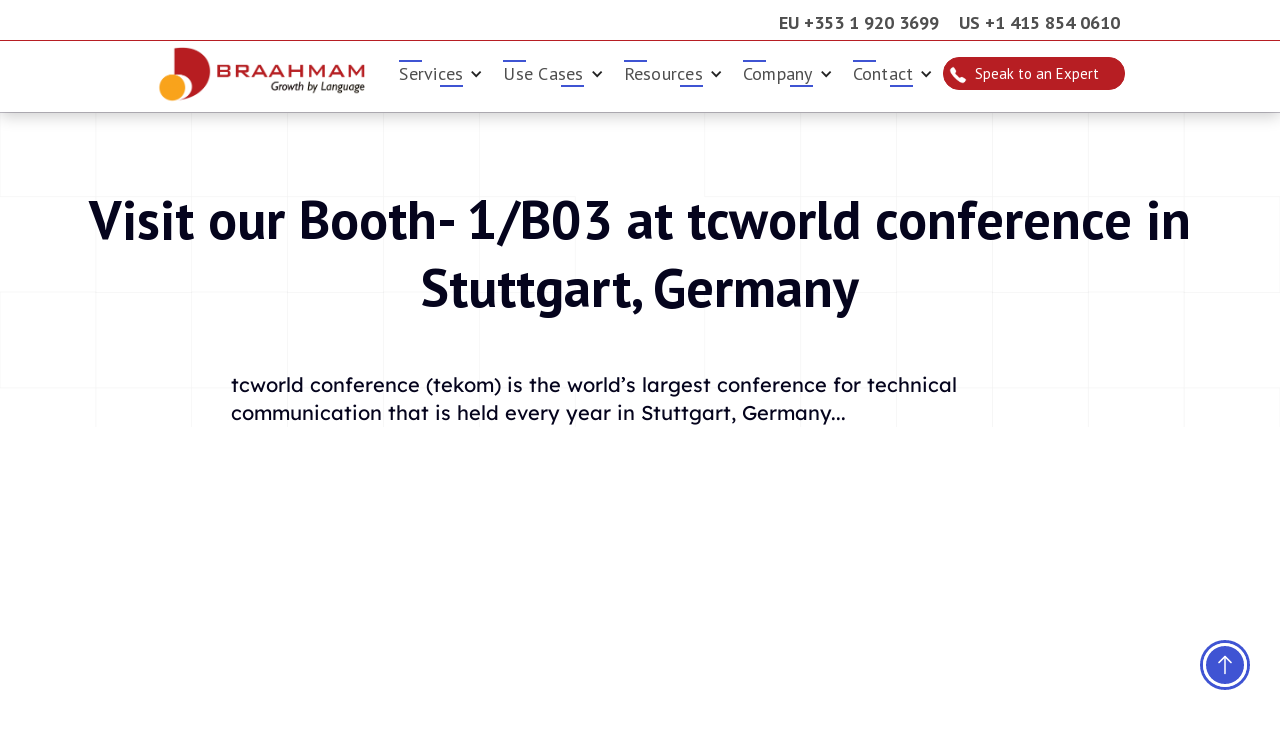

--- FILE ---
content_type: text/html; charset=utf-8
request_url: https://www.braahmam.net/blog/visit-our-booth-1-b03-at-tcworld-conference-in-stuttgart-germany
body_size: 14182
content:
<!DOCTYPE html><!-- Last Published: Thu Jan 22 2026 09:34:25 GMT+0000 (Coordinated Universal Time) --><html data-wf-domain="www.braahmam.net" data-wf-page="66cd9035b04a8ddf661da657" data-wf-site="66cd9035b04a8ddf661da647" lang="en" data-wf-collection="66cd9035b04a8ddf661da6cf" data-wf-item-slug="visit-our-booth-1-b03-at-tcworld-conference-in-stuttgart-germany"><head><meta charset="utf-8"/><title>Visit our Booth- 1/B03 at tcworld conference in Stuttgart, Germany | Braahmam International</title><meta content="tcworld conference (tekom) is the world’s largest conference for technical communication that is held every year in Stuttgart, Germany..." name="description"/><meta content="Visit our Booth- 1/B03 at tcworld conference in Stuttgart, Germany" property="og:title"/><meta content="tcworld conference (tekom) is the world’s largest conference for technical communication that is held every year in Stuttgart, Germany..." property="og:description"/><meta content="https://cdn.prod.website-files.com/66cd9035b04a8ddf661da670/66e52efc57449f73afe8d0f3_646490c671a962ca844f2a6b_tekom_fair18_exhibitor-1.webp" property="og:image"/><meta content="Visit our Booth- 1/B03 at tcworld conference in Stuttgart, Germany" property="twitter:title"/><meta content="tcworld conference (tekom) is the world’s largest conference for technical communication that is held every year in Stuttgart, Germany..." property="twitter:description"/><meta content="https://cdn.prod.website-files.com/66cd9035b04a8ddf661da670/66e52efc57449f73afe8d0f3_646490c671a962ca844f2a6b_tekom_fair18_exhibitor-1.webp" property="twitter:image"/><meta property="og:type" content="website"/><meta content="summary_large_image" name="twitter:card"/><meta content="width=device-width, initial-scale=1" name="viewport"/><link href="https://cdn.prod.website-files.com/66cd9035b04a8ddf661da647/css/bil-2024-9ede3a3304ed2686fd4310a4e57745.webflow.shared.2548c3cc6.min.css" rel="stylesheet" type="text/css" integrity="sha384-JUjDzGj/i2P91SS8HhpVal+HqBY4CQzDE1fGIUExPeItYNYXohEchghxCTPtBgh6" crossorigin="anonymous"/><link href="https://fonts.googleapis.com" rel="preconnect"/><link href="https://fonts.gstatic.com" rel="preconnect" crossorigin="anonymous"/><script src="https://ajax.googleapis.com/ajax/libs/webfont/1.6.26/webfont.js" type="text/javascript"></script><script type="text/javascript">WebFont.load({  google: {    families: ["PT Sans:400,400italic,700,700italic","Oswald:200,300,400,500,600,700","Varela:400"]  }});</script><script type="text/javascript">!function(o,c){var n=c.documentElement,t=" w-mod-";n.className+=t+"js",("ontouchstart"in o||o.DocumentTouch&&c instanceof DocumentTouch)&&(n.className+=t+"touch")}(window,document);</script><link href="https://cdn.prod.website-files.com/66cd9035b04a8ddf661da647/66fa71789c28d2f89c10da39_637b4c28f8e50f9e1b0d88f4_Braahman%20favicon-32x32.png" rel="shortcut icon" type="image/x-icon"/><link href="https://cdn.prod.website-files.com/66cd9035b04a8ddf661da647/66fa717ac0c3f6d2db9a8841_637b4c202913f97273562b83_Apple%20Iphone%20Screen%20logo_new-256x256.png" rel="apple-touch-icon"/><link href="https://www.braahmam.net/blog/visit-our-booth-1-b03-at-tcworld-conference-in-stuttgart-germany" rel="canonical"/><script src="https://www.google.com/recaptcha/api.js" type="text/javascript"></script><meta name="google-site-verification" content="chHe7a37IHyUZEX1MK3IBhq4k85K08axERmLE9Pt-Vo" />

<meta name="ahrefs-site-verification" content="d7771da16a72c70a7752d566391de68f1739a28f174f96b17a1fb5c6dd19a4b4">

<!-- Google Tag Manager -->
<script>(function(w,d,s,l,i){w[l]=w[l]||[];w[l].push({'gtm.start':
new Date().getTime(),event:'gtm.js'});var f=d.getElementsByTagName(s)[0],
j=d.createElement(s),dl=l!='dataLayer'?'&l='+l:'';j.async=true;j.src=
'https://www.googletagmanager.com/gtm.js?id='+i+dl;f.parentNode.insertBefore(j,f);
})(window,document,'script','dataLayer','GTM-WRBGFP5');</script>
<!-- End Google Tag Manager -->

<!-- This script is managed by Finsweet Cookie Consent -->
<script fs-consent-categories="essential" fs-consent-scripttype="text/javascript" type="fs-consent">
		(function(I, L, T, i, c, k, s) {if(I.iticks) return;I.iticks = {host:c, settings:s, clientId:k, cdn:L, queue:[]};var h = T.head || T.documentElement;var e = T.createElement(i);var l = I.location;e.async = true;e.src = (L||c)+'/client/inject-v2.min.js';h.insertBefore(e, h.firstChild);I.iticks.call = function(a, b) {I.iticks.queue.push([a, b]);};})(window, 'https://cdn.intelliticks.com/prod/common', document, 'script', 'https://app.intelliticks.com', 'ox6hgBNC8WFRcYsvp_c', {});
</script>


<style>
 @media only screen and (max-width: 479px){
  .button-primary.button-white.footer-newsletter.subscribe-button{
    align-items:center !important;
     display: flex !important;
  }
  }
  
  @media only screen and (max-width: 980px){
  .button-primary.button-white.footer-newsletter.subscribe-button{
    	align-items:center !important;
     	display: flex !important;
  	}
    
    .button-primary.contact-form-button{
        align-items:center !important;
     	display: flex !important;
    }
  }
  
  @media only screen and (max-width: 480px){
    .w-nav-overlay{
      top: 22%;
    }
  }
    @media only screen and (min-width: 481px) and (max-width: 760px){
    .w-nav-overlay{
      top: 30%;
    }
  }
  
  @media only screen and (min-width: 761px) and (max-width: 980px){
    .w-nav-overlay{
      top: 17%;
    }
  }
  
  
  .w-form-formrecaptcha.contact-form-recaptcha.g-recaptcha{
    display: flex;
    justify-content: center;
  }
  
  .w-form-formrecaptcha.footer-newsletter-recaptcha.g-recaptcha{
    display: flex;
    justify-content: center;
  }
  

  /*
@media screen and (min-width: 1440px) {
    .blog-details-rich-text-one li {
        padding-left: 10px;
    }
}
  
.blog-details-rich-text-one li{
    background-image: none;
}
  */
  
  .case-study-benefits ul li ul{
    grid-template-columns: 1fr;
  }
  
  .primary-button.small.custom-top-bar-menu.w-button::before{
    content:'';
    width: 18px;
    height: 18px;
    background: url(https://cdn.prod.website-files.com/66cd9035b04a8ddf661da647/681a02cdb0fc788c09ec90d5_phone%20number%20icon.webp) no-repeat center center;
    background-size: contain;
    display: block;
    position: absolute;
    top: 8px;
    left: 5px;
  }
  
  .new-newsletter-flex-box .newsletter-list-item .newsletter-list-item-single::before{
    content:'';
    width: 25px;
    height: 25px;
    background: url(https://cdn.prod.website-files.com/66cd9035b04a8ddf661da647/681a19f47afe6b35a385ac2f_icon%20check%20mark.png) no-repeat center center;
    background-size: contain;
    display: block;
    position: absolute;
    top: 10px;
    left: -30px;
}
  
</style>

<link rel="alternate" href="https://www.braahmam.net/" hreflang="en-ie" />

<script type="application/ld+json">
{
  "@context": "https://schema.org/",
  "@type": "WebSite",
  "name": "Braahmam International",
  "url": "https://www.braahmam.net/",
  "potentialAction": {
    "@type": "SearchAction",
    "target": "https://www.braahmam.net/{search_term_string}",
    "query-input": "required name=search_term_string"
  }
}
</script>
<meta name='robots' content='index, follow, max-image-preview:large, max-snippet:-1, max-video-preview:-1' /><script src="https://cdn.prod.website-files.com/66cd9035b04a8ddf661da647%2F64ca97f681d7a0a7e730ee2f%2F685baf28a295148fec18036e%2Fvvprocess-1.0.0.js" type="text/javascript"></script><script src="https://cf.vvkey.io/vvbootstrap.js" type="text/javascript" integrity="sha384-UTlCOKtO1geWT7WxxShgbLf30rV3Ir98tgJRXfxY9U2DaQ/BBSzFs0GhGtpPj+MW" crossorigin="anonymous"></script><script src="https://cdn.prod.website-files.com/66cd9035b04a8ddf661da647%2F6544eda5f000985a163a8687%2F678fc157e1e487f7007911fc%2Ffinsweetcomponentsconfig-1.0.1.js" type="module" async="" siteId="66cd9035b04a8ddf661da647" finsweet="components"></script></head><body><div id="scrollToTop" class="page-wrapper"><header class="header bg-white"><div class="top-bar"><div class="w-layout-blockcontainer top-bar-conainer w-container"><div class="links-div-block"><a href="tel:+35319203699" class="phone-link">EU +353 1 920 3699</a><a href="tel:+14158540610" class="phone-link us">US +1 415 854 0610</a><a data-w-id="5ff7372e-2cc1-7353-05e7-39c2f75c088b" href="#" class="primary-button small custom-top-bar-menu mobile w-button">Speak to an Expert</a></div></div></div><div data-animation="over-left" data-collapse="medium" data-duration="400" data-easing="ease" data-easing2="ease" role="banner" class="navbar-menu-container w-nav"><div class="w-layout-blockcontainer container menu-container w-container"><div class="navbar-wrapper"><a href="/" class="navbar-brand desktop w-nav-brand"><img loading="lazy" src="https://cdn.prod.website-files.com/66cd9035b04a8ddf661da647/68838cb97993099c495cb7a7_Brahmam%20Logo.svg" alt="Braahmam Logo" class="brand-logo braahmam-logo"/></a><nav role="navigation" class="nav-menu-wrapper w-nav-menu"><ul role="list" class="nav-menu-list w-list-unstyled"><li data-w-id="c70f47ab-a773-b1b2-f257-6862e1198cde" class="nav-menu-item margin-bottom"><a href="/" class="navbar-brand mobile w-nav-brand"><img width="220" loading="lazy" alt="Braahmam Logo" src="https://cdn.prod.website-files.com/66cd9035b04a8ddf661da647/68838cb97993099c495cb7a7_Brahmam%20Logo.svg" class="brand-logo mobile"/></a></li><li class="nav-menu-item"><div data-delay="0" data-hover="true" data-w-id="c70f47ab-a773-b1b2-f257-6862e1198ce7" class="nav-dropdown w-dropdown"><div data-w-id="c70f47ab-a773-b1b2-f257-6862e1198ce8" class="nav-dropdown-toggle w-dropdown-toggle"><div class="nav-dropdown-icon w-icon-dropdown-toggle"></div><div class="border-line lower-border"></div><div class="nav-link">Services</div><div class="border-line upper-border"></div></div><nav class="nav-dropdown-list w-dropdown-list"><div class="nav-dropdown-link-wrap"><a href="/services" class="nav-dropdown-menu-link w-dropdown-link">All Services</a><a href="/services/professional-translation" class="nav-dropdown-menu-link w-dropdown-link">Professional Translation</a><a href="/services/ai-translation" class="nav-dropdown-menu-link w-dropdown-link">AI Translation</a><a href="/services/international-seo" class="nav-dropdown-menu-link w-dropdown-link">International SEO</a><a href="/services/website-translation" class="nav-dropdown-menu-link w-dropdown-link">Website Translation</a><a href="/services/elearning-translation" class="nav-dropdown-menu-link w-dropdown-link">eLearning Translation</a><a href="/services/video-translation" class="nav-dropdown-menu-link w-dropdown-link">Video Translation</a><a href="/services/software-localization" class="nav-dropdown-menu-link w-dropdown-link">Software &amp; App Localization</a></div></nav></div></li><li class="nav-menu-item"><div data-delay="0" data-hover="true" data-w-id="41abdc11-1c56-6f81-19c5-c6500434375d" class="nav-dropdown w-dropdown"><div data-w-id="41abdc11-1c56-6f81-19c5-c6500434375e" class="nav-dropdown-toggle w-dropdown-toggle"><div class="nav-dropdown-icon w-icon-dropdown-toggle"></div><div class="border-line lower-border"></div><div class="nav-link">Use Cases</div><div class="border-line upper-border"></div></div><nav class="nav-dropdown-list w-dropdown-list"><div class="nav-dropdown-link-wrap"><a href="/use-cases/ecommerce" class="nav-dropdown-menu-link w-dropdown-link">For E-Commerce</a><a href="/use-cases/fintech" class="nav-dropdown-menu-link w-dropdown-link">For Fintech</a><a href="/use-cases/marcom" class="nav-dropdown-menu-link w-dropdown-link">For Marketing &amp; Advertising</a></div></nav></div></li><li class="nav-menu-item hidden"><div data-delay="0" data-hover="true" data-w-id="c70f47ab-a773-b1b2-f257-6862e1198cff" class="nav-dropdown w-dropdown"><div data-w-id="c70f47ab-a773-b1b2-f257-6862e1198d00" class="nav-dropdown-toggle w-dropdown-toggle"><div class="nav-dropdown-icon w-icon-dropdown-toggle"></div><div class="border-line lower-border"></div><div class="nav-link">Use Case</div><div class="border-line upper-border"></div></div><nav class="nav-dropdown-list move-left w-dropdown-list"><div class="nav-dropdown-flex"><div class="nav-dropdown-column"><div class="nav-heading">By Industry</div><a href="#" class="nav-dropdown-link w-dropdown-link">Retail &amp; eCommerce</a><a href="#" class="nav-dropdown-link w-dropdown-link">Marketing &amp; Advertising</a><a href="#" class="nav-dropdown-link w-dropdown-link">eLearning / L&amp;D / T&amp;D / HR</a><a href="#" class="nav-dropdown-link w-dropdown-link">Multimedia &amp; VO</a><a href="#" class="nav-dropdown-link w-dropdown-link">S/W &amp; IT</a><a href="#" class="nav-dropdown-link w-dropdown-link">BFSI</a></div><div class="nav-dropdown-column"><div class="nav-heading">By Role</div><a href="#" class="nav-dropdown-link w-dropdown-link">Digital Marketers</a><a href="#" class="nav-dropdown-link w-dropdown-link">Marketing Managers</a><a href="#" class="nav-dropdown-link w-dropdown-link">L&amp;D Managers</a><a href="#" class="nav-dropdown-link w-dropdown-link">S/W &amp; IT Professional</a><a href="#" class="nav-dropdown-link w-dropdown-link">Localization Managers</a><a href="#" class="nav-dropdown-link w-dropdown-link">Agencies &amp; Video Producers</a></div></div></nav></div></li><li class="nav-menu-item"><div data-delay="0" data-hover="true" data-w-id="c70f47ab-a773-b1b2-f257-6862e1198d27" class="nav-dropdown w-dropdown"><div data-w-id="c70f47ab-a773-b1b2-f257-6862e1198d28" class="nav-dropdown-toggle w-dropdown-toggle"><div class="nav-dropdown-icon w-icon-dropdown-toggle"></div><div class="border-line lower-border"></div><div class="nav-link">Resources</div><div class="border-line upper-border"></div></div><nav class="nav-dropdown-list w-dropdown-list"><div class="nav-dropdown-link-wrap"><a href="/our-work/case-studies" class="nav-dropdown-menu-link w-dropdown-link">Case Studies</a><a href="/blog" class="nav-dropdown-menu-link w-dropdown-link">Blogs</a><a href="/webinars" class="nav-dropdown-menu-link w-dropdown-link">Webinars</a><a href="/voice-over-samples" class="nav-dropdown-menu-link w-dropdown-link">Voice Over Samples</a><a href="/our-work/video-samples" class="nav-dropdown-menu-link w-dropdown-link">Video Samples</a><a href="/our-work/language-list" class="nav-dropdown-menu-link w-dropdown-link">Languages</a></div></nav></div></li><li class="nav-menu-item"><div data-delay="0" data-hover="true" data-w-id="c70f47ab-a773-b1b2-f257-6862e1198d37" class="nav-dropdown w-dropdown"><div data-w-id="c70f47ab-a773-b1b2-f257-6862e1198d38" class="nav-dropdown-toggle w-dropdown-toggle"><div class="nav-dropdown-icon w-icon-dropdown-toggle"></div><div class="border-line lower-border"></div><div class="nav-link">Company</div><div class="border-line upper-border"></div></div><nav class="nav-dropdown-list w-dropdown-list"><div class="nav-dropdown-link-wrap"><a href="/about/our-company" class="nav-dropdown-menu-link w-dropdown-link">Our Company</a><a href="/about/news-events" class="nav-dropdown-menu-link w-dropdown-link">News &amp; Events</a><a href="/about/quality-policy" class="nav-dropdown-menu-link w-dropdown-link">Quality Policy</a><a href="/our-work/clients" class="nav-dropdown-menu-link w-dropdown-link">Clients</a><a href="/our-work/testimonials" class="nav-dropdown-menu-link w-dropdown-link">Testimonials</a><a href="/about/our-culture-values" class="nav-dropdown-menu-link w-dropdown-link">Braahmam@Work</a></div></nav></div></li><li class="nav-menu-item"><div data-delay="0" data-hover="true" data-w-id="c70f47ab-a773-b1b2-f257-6862e1198d49" class="nav-dropdown w-dropdown"><div data-w-id="c70f47ab-a773-b1b2-f257-6862e1198d4a" class="nav-dropdown-toggle w-dropdown-toggle"><div class="nav-dropdown-icon w-icon-dropdown-toggle"></div><div class="border-line lower-border"></div><div class="nav-link">Contact</div><div class="border-line upper-border"></div></div><nav class="nav-dropdown-list w-dropdown-list"><div class="nav-dropdown-link-wrap"><a href="/contact" class="nav-dropdown-menu-link w-dropdown-link">Contact Us</a><a href="/centre/careers-centre" class="nav-dropdown-menu-link w-dropdown-link">Careers at Braahmam</a><a href="/centre/customer-centre" class="nav-dropdown-menu-link w-dropdown-link">Customer Centre</a><a href="/centre/supplier-centre" class="nav-dropdown-menu-link w-dropdown-link">Supplier Centre</a><a href="/centre/partner-centre" class="nav-dropdown-menu-link w-dropdown-link">Partner Centre</a></div></nav></div></li><li data-w-id="c70f47ab-a773-b1b2-f257-6862e1198d5c" class="nav-menu-item hidden-button"><div class="nav-button-wrapper mobile"><a href="#" data-w-id="c70f47ab-a773-b1b2-f257-6862e1198d5e" class="primary-button w-inline-block"><div class="primary-button-text-white">Contact Us</div><div class="button-hover-circle"></div></a></div></li></ul></nav><a href="https://link.braahmam-localisation.com/widget/bookings/growth_by_language_consultation" class="primary-button small custom-top-bar-menu w-button">Speak to an Expert</a><div class="nav-button-wrapper desktop"><a href="#" data-w-id="c70f47ab-a773-b1b2-f257-6862e1198d63" class="primary-button padding-9px w-inline-block"><div class="primary-button-text">Contact us</div><div class="button-hover-circle"></div></a></div><div class="menu-button w-nav-button"><div class="hamburger-icon w-icon-nav-menu"></div></div></div></div></div><div class="nav-box-shadow"></div><div class="calendly-outer-module-wrapper"><div class="calendly-inner-module-wrapper"><div class="code-embed-11 w-embed w-script"><!-- Calendly inline widget begin -->
<div class="calendly-inline-widget" data-url="https://calendly.com/sales-663/30min" style="min-width:320px;height:700px;"></div>
<script type="text/javascript" src="https://assets.calendly.com/assets/external/widget.js" async></script>
<!-- Calendly inline widget end --></div><img src="https://cdn.prod.website-files.com/66cd9035b04a8ddf661da647/66e9db2e80a715ac42fe6be2_black-x-close-mark.webp" loading="lazy" width="20" data-w-id="36c77003-7a3c-92b0-15c3-cfb8f15d065f" alt="black x close mark" class="image-106"/></div></div></header><div class="main-wrapper"><section class="breadcrumb-section"><div class="breadcrumb-wrapper"><div class="w-layout-blockcontainer container w-container"><div class="breadcrumb-content-wrapper"><div class="breadcrumb-heading-block"><div data-w-id="992c101d-5f0b-6fd6-b66f-efd7b0b95196" class="breadcrumb-title-wrap max-width-1036px"><h1 class="breadcrumb-title">Visit our Booth- 1/B03 at tcworld conference in Stuttgart, Germany</h1></div><div data-w-id="992c101d-5f0b-6fd6-b66f-efd7b0b95199" class="bradcrumb-summary-wrap max-width-811px"><p class="breadcrumb-summary">tcworld conference (tekom) is the world’s largest conference for technical communication that is held every year in Stuttgart, Germany...</p></div></div></div></div></div></section><section class="blog-details-section section-bottom-gap"><div class="w-layout-blockcontainer container w-container"><div class="blog-details-wrapper"><div data-w-id="06b8f4c9-2955-2e4e-06c7-f0178c39db40" style="opacity:0" class="blog-details-image-block"><img src="https://cdn.prod.website-files.com/66cd9035b04a8ddf661da670/66e52efc57449f73afe8d0f3_646490c671a962ca844f2a6b_tekom_fair18_exhibitor-1.webp" loading="eager" alt="Blog Details Image" class="blog-details-image center-align"/><div style="-webkit-transform:translate3d(-141%, 0, 0) scale3d(1, 1, 1) rotateX(0) rotateY(0) rotateZ(0) skew(-25deg, 0);-moz-transform:translate3d(-141%, 0, 0) scale3d(1, 1, 1) rotateX(0) rotateY(0) rotateZ(0) skew(-25deg, 0);-ms-transform:translate3d(-141%, 0, 0) scale3d(1, 1, 1) rotateX(0) rotateY(0) rotateZ(0) skew(-25deg, 0);transform:translate3d(-141%, 0, 0) scale3d(1, 1, 1) rotateX(0) rotateY(0) rotateZ(0) skew(-25deg, 0)" class="image-hover-overlay"></div><div style="display:block" class="image-overlay-wrap"><div data-w-id="1adf94bf-6205-53d7-2d16-eb9c9c44aefa" class="image-overlay-grid"><div style="-webkit-transform:translate3d(0%, 0, 0) scale3d(1, 1, 1) rotateX(0) rotateY(0) rotateZ(0) skew(0, 0);-moz-transform:translate3d(0%, 0, 0) scale3d(1, 1, 1) rotateX(0) rotateY(0) rotateZ(0) skew(0, 0);-ms-transform:translate3d(0%, 0, 0) scale3d(1, 1, 1) rotateX(0) rotateY(0) rotateZ(0) skew(0, 0);transform:translate3d(0%, 0, 0) scale3d(1, 1, 1) rotateX(0) rotateY(0) rotateZ(0) skew(0, 0)" class="image-overlay-left"></div><div style="-webkit-transform:translate3d(0%, 0, 0) scale3d(1, 1, 1) rotateX(0) rotateY(0) rotateZ(0) skew(0, 0);-moz-transform:translate3d(0%, 0, 0) scale3d(1, 1, 1) rotateX(0) rotateY(0) rotateZ(0) skew(0, 0);-ms-transform:translate3d(0%, 0, 0) scale3d(1, 1, 1) rotateX(0) rotateY(0) rotateZ(0) skew(0, 0);transform:translate3d(0%, 0, 0) scale3d(1, 1, 1) rotateX(0) rotateY(0) rotateZ(0) skew(0, 0)" class="image-overlay-right"></div></div></div></div><div class="blog-details-content-block"><div data-w-id="711ef7f3-8e12-0a91-b570-09187e9458ef" style="opacity:0" class="blog-details-block"><div class="blog-details-card"><div class="blog-details-title">Published On</div><div class="blog-details-text color-4f4f4f">December 5, 2024</div></div><div class="blog-details-border"></div><div class="blog-details-card"><div class="blog-details-title">Blog Category</div><div class="w-dyn-list"><div role="list" class="w-dyn-items"><div role="listitem" class="w-dyn-item"><a href="/blog-categories/culture" class="blog-category w-inline-block"><div class="blog-details-text">World Events</div></a></div><div role="listitem" class="w-dyn-item"><a href="/blog-categories/braahmam-insights" class="blog-category w-inline-block"><div class="blog-details-text">Braahmam Insights</div></a></div></div></div></div></div><div data-w-id="0b38f78b-77a7-17f9-5c16-6875d412a5c2" style="width:0px" class="details-separator-border padding-top-55px"></div><div class="blog-details-rich-text-wrap"><div data-w-id="fd6e3885-8a37-d4e0-5979-36eae08501f8" style="opacity:0" class="blog-details-rich-text-one w-richtext"><p>tcworld conference (tekom) is the world’s largest conference for technical communication that is held every year in Stuttgart, Germany and also few other place around the globe including India, Chine and Europe. This year the main event tcworld conference will be held between <strong><em>November 13-15, 2018</em></strong>.</p><p>The tcworld conferences are significant events for a technical communicator. The three days of the conference will see many industry experts and business persons providing their wisdom to the attendees. The topics for the conference cover various subjects within the technical industry such as Content Strategies, Design, Information Products, Development and Production, Translation and Localization, Visual Design, Quality Assurance etc. All the speakers are selected by various independent tekom committees and are from different parts of the globe with vast knowledge and experiences and also they are evaluated to ensure best topicality, relevance and quality presentation.</p><p>Conferences are one of the most important places to grow your business. This is because of two things—the knowledge gained from industry professionals, and from networking. Business relies greatly on connections, contacts and loyal relationships between partners. The different people—and companies—that attend conferences, seminars and workshops could lead to greater business opportunities.</p><p>Events like these bring the wisdom of a seasoned veteran to every person. When you attend such conferences, it leaves lasting impacts on your knowledge and ultimately your business. As a working professional who wishes to grow in their career, such wisdom is extremely valuable. Conferences are also the hotpot of new ideas and the formation of lasting partnerships. Finding a mentor or a friend amongst the crowd is made easier at such events.</p><p>Networking is arguably the greatest asset to a businessperson, entrepreneur, and working professional. To pitch one’s idea, portfolio, and business to professionals in the same field might be daunting. Especially if you’re new to the field, or if you’re attempting to break into a new market.</p><figure class="w-richtext-align-center w-richtext-figure-type-image"><div><img src="https://cdn.prod.website-files.com/66cd9035b04a8ddf661da670/66e52efb57449f73afe8d0e3_63789194eec2821a23cbd961_tekom_fair18_exhibitor-1-300x199.jpeg" alt="tekomFAIR-18" loading="lazy"/></div></figure><p>In such cases, enlisting the help of media professionals and experts is imperative. We at <a href="/">Braahmam</a>, strive for excellence in communication and coherence. We work to allow your services and products to be understood by a large audience.</p><p>A business idea or products pitch needs to be effective and strong in making its point. Whether it is transforming your content or translating it, we provide elegant and efficient solutions tailor-made to your business. We make sure to design your content so that it generates interest from potential customers. By expanding the scope of your business and services, we help you grow your company.</p><p>Braahmam handles diverse fields of work in various industries, ranging from pharmaceuticals to software solutions. We help our clients by developing interactive and informational content for their business. We translate content into local languages all around the world to help our clients break into new markets. And we achieve this through stringent practices that are designed to deliver to your expectations. We make sure that your ideas transform into reality with the best possible results.</p><p><a href="https://www.linkedin.com/company/braahmam-net-solutions/" target="_blank">Braahmam</a> has visited several tekom conferences in the past. These conferences have given us great opportunities to provide our services to different kinds of customers. We have met many of our best and loyal clients at similar conferences. This is why we make sure never to miss out on such opportunities. Not only this, we were the proud sponsor of the entertainment event of last tcworld India conference held in July 2018 as well.</p><p>This year also Braahmam is attending the tekom conference in Stuttgart, Germany by putting up Booth in the exhibition<strong><em>. Please visit our Booth No- </em></strong><a href="http://conferences.tekom.de/tcworld18/tekom-fair/index-of-exhibitors/exhibitor/sv_1750_Braahmam%20Net%20Solutions%20P.%20Ltd./" target="_blank"><strong><em>1/B03</em></strong></a> to discuss how we can collaboratively work to reach your global customers. You can meet our CEO, Mr. <a href="https://www.linkedin.com/in/biraj-rath-a87301/" target="_blank">Biraj Rath</a> at our booth. After all, even a simple conversation could lead to the formation of a great partnership.</p><p>For more details Click here: <a href="/">https://www.braahmam.net/</a></p><h3>Related Blog Posts:</h3><ul role="list"><li><a href="/a-present-for-every-occasion-gifting-customs-around-the-world"><strong>A present for every occasion – Gifting customs around the World (3)</strong></a></li></ul><p>With the arrival of Holiday season, the race to get that perfect gift begins. Gifting is a very important custom...</p><ul role="list"><li><a href="/meet-us-locworld38-seattle-usa"><strong>Meet us at LocWorld38-Seattle, USA (3)</strong></a></li></ul><p>LocWorld, the World’s Leading Localization Conference, also known as “The marketplace of the language industry”, is organised multiple times during...</p><ul role="list"><li><a href="/tcworld-india"><strong>Visit us at tcwolrd India 2019 in Bangalore (3)</strong></a></li></ul><p>Visit tcworld India to experience top tier workshops and presentations from across the world. The event is being held from...</p><p>‍</p></div><div data-w-id="754873d6-1673-9892-559f-8659e5bb04fa" style="opacity:0" class="blog-details-rich-text-two w-dyn-bind-empty w-richtext"></div></div></div></div></div></section><section class="blog-section section-bottom-gap margin-top-30px"><div class="w-layout-blockcontainer container w-container"><div class="more-blog-wrapper"><div class="section-heading-and-button-block"><div data-w-id="71eab619-2b16-e149-5b08-4999630a4f34" style="opacity:0" class="section-title-wrap"><h2 class="section-title remove-margin">Explore More Blogs</h2></div><div data-w-id="71eab619-2b16-e149-5b08-4999630a4f37" style="opacity:0" class="heading-curve-shape-wrap"></div><div data-w-id="71eab619-2b16-e149-5b08-4999630a4f39" style="opacity:0" class="heading-button-wrap"><a data-w-id="71eab619-2b16-e149-5b08-4999630a4f3a" href="/all-blogs" class="secondary-button w-inline-block"><div class="secondary-button-text-black">View all blogs</div><div style="-webkit-transform:translate3d(0, 0px, 0) scale3d(1, 1, 1) rotateX(0) rotateY(0) rotateZ(0) skew(0, 0);-moz-transform:translate3d(0, 0px, 0) scale3d(1, 1, 1) rotateX(0) rotateY(0) rotateZ(0) skew(0, 0);-ms-transform:translate3d(0, 0px, 0) scale3d(1, 1, 1) rotateX(0) rotateY(0) rotateZ(0) skew(0, 0);transform:translate3d(0, 0px, 0) scale3d(1, 1, 1) rotateX(0) rotateY(0) rotateZ(0) skew(0, 0);display:none" class="button-hover-circle"></div></a></div></div><div class="blog-content-block"><div class="blog-collection-list-wrap w-dyn-list"><div role="list" class="blog-collection-list bottom-gap-60px w-dyn-items"><div role="listitem" class="blog-collection-items w-dyn-item"><div data-w-id="bd8bc196-48c9-186b-755a-f37014688320" style="opacity:0" class="blog-single-item"><div data-w-id="bd8bc196-48c9-186b-755a-f37014688321" style="opacity:0" class="blog-thumbnail-image-wrap"><a href="/blog/elearning-courses-for-your-international-employees-the-why-and-how-of-it" class="blog-thumbnail-image-link w-inline-block"><img src="https://cdn.prod.website-files.com/66cd9035b04a8ddf661da670/66e52e16084df10aeca5da14_64620989498294aa4105762c_eLearning%2520Courses%2520for%2520Your%2520International%2520Employees%2520the%2520Why%2520and%2520How%2520of%2520It.webp" loading="lazy" style="-webkit-transform:translate3d(0, 0, 0) scale3d(1, 1, 1) rotateX(0) rotateY(0) rotateZ(0) skew(0, 0);-moz-transform:translate3d(0, 0, 0) scale3d(1, 1, 1) rotateX(0) rotateY(0) rotateZ(0) skew(0, 0);-ms-transform:translate3d(0, 0, 0) scale3d(1, 1, 1) rotateX(0) rotateY(0) rotateZ(0) skew(0, 0);transform:translate3d(0, 0, 0) scale3d(1, 1, 1) rotateX(0) rotateY(0) rotateZ(0) skew(0, 0)" alt="Blog Thumbnail Image" class="blog-thumbnail-image"/></a><div style="-webkit-transform:translate3d(-141%, 0, 0) scale3d(1, 1, 1) rotateX(0) rotateY(0) rotateZ(0) skew(-25deg, 0);-moz-transform:translate3d(-141%, 0, 0) scale3d(1, 1, 1) rotateX(0) rotateY(0) rotateZ(0) skew(-25deg, 0);-ms-transform:translate3d(-141%, 0, 0) scale3d(1, 1, 1) rotateX(0) rotateY(0) rotateZ(0) skew(-25deg, 0);transform:translate3d(-141%, 0, 0) scale3d(1, 1, 1) rotateX(0) rotateY(0) rotateZ(0) skew(-25deg, 0)" class="image-hover-overlay"></div><div style="display:block" class="image-overlay-wrap"><div data-w-id="bd8bc196-48c9-186b-755a-f37014688326" class="image-overlay-grid"><div style="-webkit-transform:translate3d(0%, 0, 0) scale3d(1, 1, 1) rotateX(0) rotateY(0) rotateZ(0) skew(0, 0);-moz-transform:translate3d(0%, 0, 0) scale3d(1, 1, 1) rotateX(0) rotateY(0) rotateZ(0) skew(0, 0);-ms-transform:translate3d(0%, 0, 0) scale3d(1, 1, 1) rotateX(0) rotateY(0) rotateZ(0) skew(0, 0);transform:translate3d(0%, 0, 0) scale3d(1, 1, 1) rotateX(0) rotateY(0) rotateZ(0) skew(0, 0)" class="image-overlay-left"></div><div style="-webkit-transform:translate3d(0%, 0, 0) scale3d(1, 1, 1) rotateX(0) rotateY(0) rotateZ(0) skew(0, 0);-moz-transform:translate3d(0%, 0, 0) scale3d(1, 1, 1) rotateX(0) rotateY(0) rotateZ(0) skew(0, 0);-ms-transform:translate3d(0%, 0, 0) scale3d(1, 1, 1) rotateX(0) rotateY(0) rotateZ(0) skew(0, 0);transform:translate3d(0%, 0, 0) scale3d(1, 1, 1) rotateX(0) rotateY(0) rotateZ(0) skew(0, 0)" class="image-overlay-right"></div></div></div></div><div class="blog-meta-and-title-wrap"><div data-w-id="bd8bc196-48c9-186b-755a-f3701468832a" style="opacity:0" class="blog-meta-block"><div class="blog-publish-date">Sep 14, 2024</div><div class="blog-meta-separator-border"></div><div class="w-dyn-list"><div role="list" class="w-dyn-items"><div role="listitem" class="w-dyn-item"><a href="/blog-categories/e-learning" class="blog-category-link">eLearning</a></div></div></div></div><div data-w-id="bd8bc196-48c9-186b-755a-f3701468832e" style="width:0px" class="meta-and-title-separator"></div><a data-w-id="bd8bc196-48c9-186b-755a-f3701468832f" style="opacity:0" href="/blog/elearning-courses-for-your-international-employees-the-why-and-how-of-it" class="blog-title-link w-inline-block"><h3 class="blog-title">eLearning Courses for Your International Employees: the Why and How of It</h3></a></div></div></div><div role="listitem" class="blog-collection-items w-dyn-item"><div data-w-id="bd8bc196-48c9-186b-755a-f37014688320" style="opacity:0" class="blog-single-item"><div data-w-id="bd8bc196-48c9-186b-755a-f37014688321" style="opacity:0" class="blog-thumbnail-image-wrap"><a href="/blog/how-professional-subtitling-services-improve-multilingual-video-content" class="blog-thumbnail-image-link w-inline-block"><img src="https://cdn.prod.website-files.com/66cd9035b04a8ddf661da670/66e52e2588da50892fe37b98_65b0c6e1a6e3c79c32dfb855_How%2520Professional%2520Subtitling%2520Services%2520Improve%2520Multilingual%2520Video%2520Content.webp" loading="lazy" style="-webkit-transform:translate3d(0, 0, 0) scale3d(1, 1, 1) rotateX(0) rotateY(0) rotateZ(0) skew(0, 0);-moz-transform:translate3d(0, 0, 0) scale3d(1, 1, 1) rotateX(0) rotateY(0) rotateZ(0) skew(0, 0);-ms-transform:translate3d(0, 0, 0) scale3d(1, 1, 1) rotateX(0) rotateY(0) rotateZ(0) skew(0, 0);transform:translate3d(0, 0, 0) scale3d(1, 1, 1) rotateX(0) rotateY(0) rotateZ(0) skew(0, 0)" alt="Blog Thumbnail Image" class="blog-thumbnail-image"/></a><div style="-webkit-transform:translate3d(-141%, 0, 0) scale3d(1, 1, 1) rotateX(0) rotateY(0) rotateZ(0) skew(-25deg, 0);-moz-transform:translate3d(-141%, 0, 0) scale3d(1, 1, 1) rotateX(0) rotateY(0) rotateZ(0) skew(-25deg, 0);-ms-transform:translate3d(-141%, 0, 0) scale3d(1, 1, 1) rotateX(0) rotateY(0) rotateZ(0) skew(-25deg, 0);transform:translate3d(-141%, 0, 0) scale3d(1, 1, 1) rotateX(0) rotateY(0) rotateZ(0) skew(-25deg, 0)" class="image-hover-overlay"></div><div style="display:block" class="image-overlay-wrap"><div data-w-id="bd8bc196-48c9-186b-755a-f37014688326" class="image-overlay-grid"><div style="-webkit-transform:translate3d(0%, 0, 0) scale3d(1, 1, 1) rotateX(0) rotateY(0) rotateZ(0) skew(0, 0);-moz-transform:translate3d(0%, 0, 0) scale3d(1, 1, 1) rotateX(0) rotateY(0) rotateZ(0) skew(0, 0);-ms-transform:translate3d(0%, 0, 0) scale3d(1, 1, 1) rotateX(0) rotateY(0) rotateZ(0) skew(0, 0);transform:translate3d(0%, 0, 0) scale3d(1, 1, 1) rotateX(0) rotateY(0) rotateZ(0) skew(0, 0)" class="image-overlay-left"></div><div style="-webkit-transform:translate3d(0%, 0, 0) scale3d(1, 1, 1) rotateX(0) rotateY(0) rotateZ(0) skew(0, 0);-moz-transform:translate3d(0%, 0, 0) scale3d(1, 1, 1) rotateX(0) rotateY(0) rotateZ(0) skew(0, 0);-ms-transform:translate3d(0%, 0, 0) scale3d(1, 1, 1) rotateX(0) rotateY(0) rotateZ(0) skew(0, 0);transform:translate3d(0%, 0, 0) scale3d(1, 1, 1) rotateX(0) rotateY(0) rotateZ(0) skew(0, 0)" class="image-overlay-right"></div></div></div></div><div class="blog-meta-and-title-wrap"><div data-w-id="bd8bc196-48c9-186b-755a-f3701468832a" style="opacity:0" class="blog-meta-block"><div class="blog-publish-date">Sep 14, 2024</div><div class="blog-meta-separator-border"></div><div class="w-dyn-list"><div role="list" class="w-dyn-items"><div role="listitem" class="w-dyn-item"><a href="/blog-categories/video-translation" class="blog-category-link">Video, Dubbing and Captions</a></div></div></div></div><div data-w-id="bd8bc196-48c9-186b-755a-f3701468832e" style="width:0px" class="meta-and-title-separator"></div><a data-w-id="bd8bc196-48c9-186b-755a-f3701468832f" style="opacity:0" href="/blog/how-professional-subtitling-services-improve-multilingual-video-content" class="blog-title-link w-inline-block"><h3 class="blog-title">How Professional Subtitling Services Improve Multilingual Video Content</h3></a></div></div></div></div></div></div></div></div></section></div><footer class="footer"><div class="w-layout-blockcontainer container w-container"><div class="footer-wrapper"><div class="footer-newsletter-and-logo-wrap"><div class="logo-and-summary-block hidden"><a href="/" class="footer-logo-link w-inline-block"><img src="https://cdn.prod.website-files.com/66cd9035b04a8ddf661da647/67ee8c4bf9e16892137dba37_Brahmam%20Logo-edited-colour.webp" loading="lazy" sizes="(max-width: 479px) 100vw, 240px" srcset="https://cdn.prod.website-files.com/66cd9035b04a8ddf661da647/67ee8c4bf9e16892137dba37_Brahmam%20Logo-edited-colour-p-500.webp 500w, https://cdn.prod.website-files.com/66cd9035b04a8ddf661da647/67ee8c4bf9e16892137dba37_Brahmam%20Logo-edited-colour-p-800.webp 800w, https://cdn.prod.website-files.com/66cd9035b04a8ddf661da647/67ee8c4bf9e16892137dba37_Brahmam%20Logo-edited-colour-p-1080.webp 1080w, https://cdn.prod.website-files.com/66cd9035b04a8ddf661da647/67ee8c4bf9e16892137dba37_Brahmam%20Logo-edited-colour-p-1600.webp 1600w, https://cdn.prod.website-files.com/66cd9035b04a8ddf661da647/67ee8c4bf9e16892137dba37_Brahmam%20Logo-edited-colour-p-2000.webp 2000w, https://cdn.prod.website-files.com/66cd9035b04a8ddf661da647/67ee8c4bf9e16892137dba37_Brahmam%20Logo-edited-colour-p-2600.webp 2600w, https://cdn.prod.website-files.com/66cd9035b04a8ddf661da647/67ee8c4bf9e16892137dba37_Brahmam%20Logo-edited-colour-p-3200.webp 3200w, https://cdn.prod.website-files.com/66cd9035b04a8ddf661da647/67ee8c4bf9e16892137dba37_Brahmam%20Logo-edited-colour.webp 4800w" alt="Logo" class="footer-logo"/></a><p class="footer-summary">Helping brands speak to anyone, anywhere by offering tech-powered solutions for cross-cultural communication.</p></div><div class="new-newsletter-flex-box"><div class="newsletter-description"><h2 class="newsletter-description-heading">Considering International Expansion? Don&#x27;t Miss the Playbook</h2><ul role="list" class="newsletter-list-item"><li class="newsletter-list-item-single">Get Monthly Intel to Power International Growth </li><li class="newsletter-list-item-single">Join 250+ global brands who receive our Localization Growth Brief</li><li class="newsletter-list-item-single">Cross-border SEO Audit Report in 2 Target Markets</li></ul></div><div class="newsletter-form-block"><div class="newsletter-subscribe-form"><div class="newsletter-form-block minus-margin w-form"><form id="wf-form-Newsletter-Form" name="wf-form-Newsletter-Form" data-name="Newsletter Form" method="get" class="newsletter-form" data-wf-page-id="66cd9035b04a8ddf661da657" data-wf-element-id="35ab2024-ab02-9d37-6eb4-5ea378b93485" data-turnstile-sitekey="0x4AAAAAAAQTptj2So4dx43e"><div class="input-field-and-submit-button-wrap footer-subscribe"><div class="newsletter-input-and-subscribe-block"><input class="newsletter-input-field w-input" maxlength="256" name="Email" data-name="Email" placeholder="Enter your email address..." type="email" id="newsletter_email_field" required=""/><input type="submit" data-wait="Please wait..." id="newsletter_subscribe_button" class="newsletter-subscribe-button orange-button w-button" value="Subscribe to Access"/></div><div class="hero-form-error-text connect-email partner-contact margin-top">Only Official domains are allowed.</div><div class="hero-form-error-text connect-email partner-contact second">Please register <a href="https://bm-tracker.braahmam.net/pagesUTF8/templatenewresource.html" target="_blank">here</a>, if you are a freelancer. <br/></div><div class="text-block-98">Power your business growth with monthly insights. Subscribe to our newsletter!</div><div data-sitekey="6Lffi48kAAAAAMpF6QhIOxhqwmM_Djkpu3xu1No-" class="w-form-formrecaptcha recaptcha-14 newsletter-recaptcha g-recaptcha g-recaptcha-error g-recaptcha-disabled"></div></div></form><div class="w-form-done"><div>Thank you! Your submission has been received!</div></div><div class="w-form-fail"><div>Oops! Something went wrong while submitting the form.</div></div></div><div class="newsletter-bottom-text">Trusted by CXOs, Product Managers &amp; Marketers from 60+ locales.</div></div></div></div></div><div class="footer-upper-section-separator-line"></div><div class="footer-content-block"><div class="footer-page-column footer-wide-column"><div class="footer-pages-column footer-wide"><div class="footer-single-page-column margin-x-axis"><div class="footer-title">Services</div><a href="/services/professional-translation" class="page-link">Professional Translation</a><a href="/services/ai-translation" class="page-link">AI Translation with Human Validation</a><a href="/services/international-seo" class="page-link">International SEO</a><a href="/services/website-translation" class="page-link">Website Translation</a><a href="/services/elearning-translation" class="page-link">eLearning Translation</a><a href="/services/video-translation" class="page-link">Video Translation</a><a href="/services/software-localization" class="page-link">Software &amp; App Localization</a></div><div class="footer-single-page-column"><div class="footer-title">Resources</div><a href="/" class="page-link">Home</a><a href="/blog" class="page-link">Blogs</a><a href="/our-work/testimonials" class="page-link">Testimonials</a><a href="/our-work/clients" class="page-link">Clients</a><a href="/our-work/case-studies" class="page-link">Case Studies</a><a href="/webinars" class="page-link">Webinars</a><a href="/our-work/language-list" class="page-link">Languages</a><a href="/voice-over-samples" class="page-link">Voice Over Samples</a><a href="/our-work/video-samples" class="page-link">Video Samples</a></div><div class="footer-single-page-column"><div class="footer-title">About</div><a href="/about/our-company" class="page-link">Our Company</a><a href="/about/leadership-team" class="page-link">Leadership Team</a><a href="/about/quality-policy" class="page-link">Quality Policy</a><a href="/about/membership" class="page-link">Membership</a><a href="/about/news-events" class="page-link">News &amp; Events</a><a href="/about/our-culture-values" class="page-link">Braahmam@Work</a></div></div></div><div class="footer-page-column"><div class="footer-title">Utility Pages</div><a href="/policies/terms-conditions" class="page-link">Terms &amp; Conditions</a><a href="/policies/privacy-policy" class="page-link">Privacy Policy</a><a href="/policies/cookie-policy-eu" class="page-link">Cookie Policy (EU)</a><a href="/contact" class="page-link">Contact Us</a></div><div class="footer-about-column"><div class="footer-title">Contact</div><div class="w-layout-blockcontainer w-container"><a href="mailto:sales@braahmam.net?subject=Mail%20to%20Braahmam%20(Web%20Footer)" class="w-inline-block"><div class="address">sales@braahmam.net</div></a></div><div class="footer-phone-number-div"><div class="footer-contact-numbers">EU +353 1 920 3699</div><div class="footer-contact-numbers seperator">| <!-- -->  </div><div class="footer-contact-numbers">USA +1 415 854 0610</div></div><div class="social-wrap"><a href="https://www.linkedin.com/company/braahmam/" target="_blank" class="social-link w-inline-block"><img src="https://cdn.prod.website-files.com/66cd9035b04a8ddf661da647/670fc309501d37b1c5eaa98a_Linkedin%20Icon%20New.svg" loading="lazy" width="20" alt="Social Icon" class="social-icon"/></a><a href="https://www.youtube.com/@BraahmamNet" target="_blank" class="social-link w-inline-block"><img src="https://cdn.prod.website-files.com/66cd9035b04a8ddf661da647/67989e0b8d1868bfb14d6e18_Braahmam%20International%20Youtube%20New.svg" loading="lazy" width="20" alt="Social Icon" class="social-icon"/></a><a href="https://twitter.com/Braahmam" target="_blank" class="social-link w-inline-block"><img src="https://cdn.prod.website-files.com/66cd9035b04a8ddf661da647/670fc45778495edf7ef77bb2_Twitter%20New.svg" loading="lazy" width="20" alt="Social Icon" class="social-icon"/></a><a href="https://www.facebook.com/Braahmam/" target="_blank" class="social-link w-inline-block"><img src="https://cdn.prod.website-files.com/66cd9035b04a8ddf661da647/670cce45195a01e93f5fb4a1_Facebook%20SVG.svg" loading="lazy" width="20" alt="Social Icon" class="social-icon"/></a></div></div></div><div class="footer-bottom-section-separator-line"></div><div class="footer-copyright-block"><div class="footer-copyright-text">© 2026 Braahmam | Translation | Localization | E-Commerce | eLearning | Multimedia</div></div></div></div><img src="https://cdn.prod.website-files.com/66cd9035b04a8ddf661da647/66cd9035b04a8ddf661da67a_Footer%20Shape.png" loading="lazy" data-w-id="35ab2024-ab02-9d37-6eb4-5ea378b934f6" alt="Footer Shape Image" class="footer-shape"/></footer></div><a href="#scrollToTop" class="scroll-to-top w-inline-block"><div class="scroll-circle-primary"></div><div class="scroll-circle-secondary"></div><div class="scroll-circle-overlay"></div><img src="https://cdn.prod.website-files.com/66cd9035b04a8ddf661da647/66cd9035b04a8ddf661da7d2_65796b775f032a651e19d0b1_arrow-up.svg" loading="lazy" alt="Scroll To Top Image" class="scroll-to-top-image"/></a><script src="https://d3e54v103j8qbb.cloudfront.net/js/jquery-3.5.1.min.dc5e7f18c8.js?site=66cd9035b04a8ddf661da647" type="text/javascript" integrity="sha256-9/aliU8dGd2tb6OSsuzixeV4y/faTqgFtohetphbbj0=" crossorigin="anonymous"></script><script src="https://cdn.prod.website-files.com/66cd9035b04a8ddf661da647/js/webflow.schunk.36b8fb49256177c8.js" type="text/javascript" integrity="sha384-4abIlA5/v7XaW1HMXKBgnUuhnjBYJ/Z9C1OSg4OhmVw9O3QeHJ/qJqFBERCDPv7G" crossorigin="anonymous"></script><script src="https://cdn.prod.website-files.com/66cd9035b04a8ddf661da647/js/webflow.schunk.bf7de8652bc0444e.js" type="text/javascript" integrity="sha384-uQl/A1nXODuOLoQAfqYn6j91jR+xOyed0XfLaULsh4TT+ZjCmUTH4ITC1hYw7shf" crossorigin="anonymous"></script><script src="https://cdn.prod.website-files.com/66cd9035b04a8ddf661da647/js/webflow.a72b01c9.25a2a3d1c3d59ddb.js" type="text/javascript" integrity="sha384-VMSQhLiRXbA9bSY0rv5YptpGgcZkSyFyGMGpaG7Y/ll/iGrFKGuvPh84ZLwnO8ab" crossorigin="anonymous"></script><script>

$(document).ready(function() {
  // make an array of invalid domains
  const invalidDomains = [''];
  // get the submit button
  const submitBtn = $('.view-all-webinars-button');
  // on submit button click
  submitBtn.click(()=>{
    // get the email field
    const email = $('.webinar-form-email-field');
    // split email at '@' character to get domain
  	const domainPart = email.val().split('@')[1]; 
    // if the domain exists in the invalidDomains array
    if (invalidDomains.indexOf(domainPart) !== -1) {
      // clear email field
      email.val('');
      // add a 'use business mail' placeholder
     // email.attr('placeholder','Please enter a business email');
      //const emailContact = $('.hero-form-error-text');
     //	emailContact.attr('style', 'display: block');
      //focus on field
      //document.getElementsByClassName('webinar-form-email-field').focus();
      // prevent form submission
      //return false;
    }
    else{	// else if email is not invalid
      // submit form
    let emailstore = document.getElementById('webinar_emailfield').value;
    const current_time_now = new Date();
    const localstorekeyitem = {
      emailtostore: emailstore,
      expiry: current_time_now.getTime() + 3600000
    }
    localStorage.setItem('mainkey', JSON.stringify(localstorekeyitem));

  const itemStr = localStorage.getItem('mainkey');
  
	// compare the expiry time of the item with the current time
	if (itemStr !== null ) {
		// If the item is not expired
		 // get getrecording button       
    $('.primary-button.past-webinar-button').css('display','none');
        // get view recording button    
		$('.get-recording-webinar-button.primary-button').css('display','block');
				
        setTimeout(() => {
				$('.modal-wrapper.webinar').css('display','none');
        }, 5000);
        
        setTimeout(() => {
            //form.style.display = 'block';
         $('.button-primary.past-webinar-button').css('display','block');
         $('.get-recording-webinar-button.button-primary').css('display','none');
          // remove key from local storage
        localStorage.removeItem('mainkey');
        location.reload();
        }, 3600000);  
	}
  	
 }
});
  
  const itemStrnew = localStorage.getItem('mainkey');
	const itemnew = JSON.parse(itemStrnew);
	const nowtime = new Date();
  const nowconvtime = nowtime.getTime();
  
	// compare the expiry time of the item with the current time
  if (itemStrnew !== null ) {
	if (nowconvtime > itemnew.expiry) {
		// If the item is expired, delete the item from storage
		// and return null
     $('.primary-button.past-webinar-button').css('display','block');
     $('.get-recording-webinar-button.primary-button').css('display','none');
		localStorage.removeItem('mainkey');
    
     if (window.location.href.indexOf("webinar-videos") > -1) {
       setTimeout(() => {
         window.location.href = '/webinars';
        }, 5000);
      alert('Please Register using the main Webinar Page. Click Okay to be redirected automatically.');
    }
	}else{
    $('.primary-button.past-webinar-button').css('display','none');
        // get view recording button    
		$('.get-recording-webinar-button.primary-button').css('display','block');
    
  }
 }else{
 		if (window.location.href.indexOf("webinar-videos") > -1) {
          setTimeout(() => {
            window.location.href = '/webinars';			
        }, 5000);
      alert('Please Register using the main Webinar Page. Click Okay to be redirected automatically.');
      }
 }
  
   const see_recording_button = $('.past-webinar-button');
  // on submit button click
  see_recording_button.on('click', function(){
 		var webinar_clicked_title = $(this).attr('webinar_title');
    document.getElementById('webinar_title').value = webinar_clicked_title ;
  });
  
});
</script>


  <!-- This script is managed by Finsweet Cookie Consent -->
<script type="fs-consent" fs-consent-categories="essential" fs-consent-scripttype="module">
  // make an array of invalid domains
import { invalidDomains } from "https://d21g15cjlof3tu.cloudfront.net/braahmam-scripts/list-of-invalid-domains.js";

$(document).ready(function() {

  // get the submit button
  const submitBtn = $('#newsletter_subscribe_button');
  // on submit button click
  submitBtn.click(()=>{
    // get the email field
    const email = $('#newsletter_email_field');
    // split email at '@' character to get domain
  	const domainPart = email.val().split('@')[1]; 
    // if the domain exists in the invalidDomains array
    if (invalidDomains.indexOf(domainPart) !== -1) {
      // clear email field
      email.val('');
      // add a 'use business mail' placeholder
      email.attr('placeholder','Please enter a business email');
      const emailContact = $('.hero-form-error-text');
     	emailContact.attr('style', 'display: block');
      //focus on field
      document.getElementById('newsletter_email_field').focus();
      // prevent form submission
      return false;
    }
    else{	// else if email is not invalid
    //const emailContact2 = $('.hero-form-error-text');
   // emailContact2.attr('style', 'display: none');
      // submit form
      return true;
    }
  });
});
</script></body></html>

--- FILE ---
content_type: text/html; charset=utf-8
request_url: https://www.google.com/recaptcha/api2/anchor?ar=1&k=6Lffi48kAAAAAMpF6QhIOxhqwmM_Djkpu3xu1No-&co=aHR0cHM6Ly93d3cuYnJhYWhtYW0ubmV0OjQ0Mw..&hl=en&v=N67nZn4AqZkNcbeMu4prBgzg&size=normal&anchor-ms=20000&execute-ms=30000&cb=wt9k9a4jq3qk
body_size: 49430
content:
<!DOCTYPE HTML><html dir="ltr" lang="en"><head><meta http-equiv="Content-Type" content="text/html; charset=UTF-8">
<meta http-equiv="X-UA-Compatible" content="IE=edge">
<title>reCAPTCHA</title>
<style type="text/css">
/* cyrillic-ext */
@font-face {
  font-family: 'Roboto';
  font-style: normal;
  font-weight: 400;
  font-stretch: 100%;
  src: url(//fonts.gstatic.com/s/roboto/v48/KFO7CnqEu92Fr1ME7kSn66aGLdTylUAMa3GUBHMdazTgWw.woff2) format('woff2');
  unicode-range: U+0460-052F, U+1C80-1C8A, U+20B4, U+2DE0-2DFF, U+A640-A69F, U+FE2E-FE2F;
}
/* cyrillic */
@font-face {
  font-family: 'Roboto';
  font-style: normal;
  font-weight: 400;
  font-stretch: 100%;
  src: url(//fonts.gstatic.com/s/roboto/v48/KFO7CnqEu92Fr1ME7kSn66aGLdTylUAMa3iUBHMdazTgWw.woff2) format('woff2');
  unicode-range: U+0301, U+0400-045F, U+0490-0491, U+04B0-04B1, U+2116;
}
/* greek-ext */
@font-face {
  font-family: 'Roboto';
  font-style: normal;
  font-weight: 400;
  font-stretch: 100%;
  src: url(//fonts.gstatic.com/s/roboto/v48/KFO7CnqEu92Fr1ME7kSn66aGLdTylUAMa3CUBHMdazTgWw.woff2) format('woff2');
  unicode-range: U+1F00-1FFF;
}
/* greek */
@font-face {
  font-family: 'Roboto';
  font-style: normal;
  font-weight: 400;
  font-stretch: 100%;
  src: url(//fonts.gstatic.com/s/roboto/v48/KFO7CnqEu92Fr1ME7kSn66aGLdTylUAMa3-UBHMdazTgWw.woff2) format('woff2');
  unicode-range: U+0370-0377, U+037A-037F, U+0384-038A, U+038C, U+038E-03A1, U+03A3-03FF;
}
/* math */
@font-face {
  font-family: 'Roboto';
  font-style: normal;
  font-weight: 400;
  font-stretch: 100%;
  src: url(//fonts.gstatic.com/s/roboto/v48/KFO7CnqEu92Fr1ME7kSn66aGLdTylUAMawCUBHMdazTgWw.woff2) format('woff2');
  unicode-range: U+0302-0303, U+0305, U+0307-0308, U+0310, U+0312, U+0315, U+031A, U+0326-0327, U+032C, U+032F-0330, U+0332-0333, U+0338, U+033A, U+0346, U+034D, U+0391-03A1, U+03A3-03A9, U+03B1-03C9, U+03D1, U+03D5-03D6, U+03F0-03F1, U+03F4-03F5, U+2016-2017, U+2034-2038, U+203C, U+2040, U+2043, U+2047, U+2050, U+2057, U+205F, U+2070-2071, U+2074-208E, U+2090-209C, U+20D0-20DC, U+20E1, U+20E5-20EF, U+2100-2112, U+2114-2115, U+2117-2121, U+2123-214F, U+2190, U+2192, U+2194-21AE, U+21B0-21E5, U+21F1-21F2, U+21F4-2211, U+2213-2214, U+2216-22FF, U+2308-230B, U+2310, U+2319, U+231C-2321, U+2336-237A, U+237C, U+2395, U+239B-23B7, U+23D0, U+23DC-23E1, U+2474-2475, U+25AF, U+25B3, U+25B7, U+25BD, U+25C1, U+25CA, U+25CC, U+25FB, U+266D-266F, U+27C0-27FF, U+2900-2AFF, U+2B0E-2B11, U+2B30-2B4C, U+2BFE, U+3030, U+FF5B, U+FF5D, U+1D400-1D7FF, U+1EE00-1EEFF;
}
/* symbols */
@font-face {
  font-family: 'Roboto';
  font-style: normal;
  font-weight: 400;
  font-stretch: 100%;
  src: url(//fonts.gstatic.com/s/roboto/v48/KFO7CnqEu92Fr1ME7kSn66aGLdTylUAMaxKUBHMdazTgWw.woff2) format('woff2');
  unicode-range: U+0001-000C, U+000E-001F, U+007F-009F, U+20DD-20E0, U+20E2-20E4, U+2150-218F, U+2190, U+2192, U+2194-2199, U+21AF, U+21E6-21F0, U+21F3, U+2218-2219, U+2299, U+22C4-22C6, U+2300-243F, U+2440-244A, U+2460-24FF, U+25A0-27BF, U+2800-28FF, U+2921-2922, U+2981, U+29BF, U+29EB, U+2B00-2BFF, U+4DC0-4DFF, U+FFF9-FFFB, U+10140-1018E, U+10190-1019C, U+101A0, U+101D0-101FD, U+102E0-102FB, U+10E60-10E7E, U+1D2C0-1D2D3, U+1D2E0-1D37F, U+1F000-1F0FF, U+1F100-1F1AD, U+1F1E6-1F1FF, U+1F30D-1F30F, U+1F315, U+1F31C, U+1F31E, U+1F320-1F32C, U+1F336, U+1F378, U+1F37D, U+1F382, U+1F393-1F39F, U+1F3A7-1F3A8, U+1F3AC-1F3AF, U+1F3C2, U+1F3C4-1F3C6, U+1F3CA-1F3CE, U+1F3D4-1F3E0, U+1F3ED, U+1F3F1-1F3F3, U+1F3F5-1F3F7, U+1F408, U+1F415, U+1F41F, U+1F426, U+1F43F, U+1F441-1F442, U+1F444, U+1F446-1F449, U+1F44C-1F44E, U+1F453, U+1F46A, U+1F47D, U+1F4A3, U+1F4B0, U+1F4B3, U+1F4B9, U+1F4BB, U+1F4BF, U+1F4C8-1F4CB, U+1F4D6, U+1F4DA, U+1F4DF, U+1F4E3-1F4E6, U+1F4EA-1F4ED, U+1F4F7, U+1F4F9-1F4FB, U+1F4FD-1F4FE, U+1F503, U+1F507-1F50B, U+1F50D, U+1F512-1F513, U+1F53E-1F54A, U+1F54F-1F5FA, U+1F610, U+1F650-1F67F, U+1F687, U+1F68D, U+1F691, U+1F694, U+1F698, U+1F6AD, U+1F6B2, U+1F6B9-1F6BA, U+1F6BC, U+1F6C6-1F6CF, U+1F6D3-1F6D7, U+1F6E0-1F6EA, U+1F6F0-1F6F3, U+1F6F7-1F6FC, U+1F700-1F7FF, U+1F800-1F80B, U+1F810-1F847, U+1F850-1F859, U+1F860-1F887, U+1F890-1F8AD, U+1F8B0-1F8BB, U+1F8C0-1F8C1, U+1F900-1F90B, U+1F93B, U+1F946, U+1F984, U+1F996, U+1F9E9, U+1FA00-1FA6F, U+1FA70-1FA7C, U+1FA80-1FA89, U+1FA8F-1FAC6, U+1FACE-1FADC, U+1FADF-1FAE9, U+1FAF0-1FAF8, U+1FB00-1FBFF;
}
/* vietnamese */
@font-face {
  font-family: 'Roboto';
  font-style: normal;
  font-weight: 400;
  font-stretch: 100%;
  src: url(//fonts.gstatic.com/s/roboto/v48/KFO7CnqEu92Fr1ME7kSn66aGLdTylUAMa3OUBHMdazTgWw.woff2) format('woff2');
  unicode-range: U+0102-0103, U+0110-0111, U+0128-0129, U+0168-0169, U+01A0-01A1, U+01AF-01B0, U+0300-0301, U+0303-0304, U+0308-0309, U+0323, U+0329, U+1EA0-1EF9, U+20AB;
}
/* latin-ext */
@font-face {
  font-family: 'Roboto';
  font-style: normal;
  font-weight: 400;
  font-stretch: 100%;
  src: url(//fonts.gstatic.com/s/roboto/v48/KFO7CnqEu92Fr1ME7kSn66aGLdTylUAMa3KUBHMdazTgWw.woff2) format('woff2');
  unicode-range: U+0100-02BA, U+02BD-02C5, U+02C7-02CC, U+02CE-02D7, U+02DD-02FF, U+0304, U+0308, U+0329, U+1D00-1DBF, U+1E00-1E9F, U+1EF2-1EFF, U+2020, U+20A0-20AB, U+20AD-20C0, U+2113, U+2C60-2C7F, U+A720-A7FF;
}
/* latin */
@font-face {
  font-family: 'Roboto';
  font-style: normal;
  font-weight: 400;
  font-stretch: 100%;
  src: url(//fonts.gstatic.com/s/roboto/v48/KFO7CnqEu92Fr1ME7kSn66aGLdTylUAMa3yUBHMdazQ.woff2) format('woff2');
  unicode-range: U+0000-00FF, U+0131, U+0152-0153, U+02BB-02BC, U+02C6, U+02DA, U+02DC, U+0304, U+0308, U+0329, U+2000-206F, U+20AC, U+2122, U+2191, U+2193, U+2212, U+2215, U+FEFF, U+FFFD;
}
/* cyrillic-ext */
@font-face {
  font-family: 'Roboto';
  font-style: normal;
  font-weight: 500;
  font-stretch: 100%;
  src: url(//fonts.gstatic.com/s/roboto/v48/KFO7CnqEu92Fr1ME7kSn66aGLdTylUAMa3GUBHMdazTgWw.woff2) format('woff2');
  unicode-range: U+0460-052F, U+1C80-1C8A, U+20B4, U+2DE0-2DFF, U+A640-A69F, U+FE2E-FE2F;
}
/* cyrillic */
@font-face {
  font-family: 'Roboto';
  font-style: normal;
  font-weight: 500;
  font-stretch: 100%;
  src: url(//fonts.gstatic.com/s/roboto/v48/KFO7CnqEu92Fr1ME7kSn66aGLdTylUAMa3iUBHMdazTgWw.woff2) format('woff2');
  unicode-range: U+0301, U+0400-045F, U+0490-0491, U+04B0-04B1, U+2116;
}
/* greek-ext */
@font-face {
  font-family: 'Roboto';
  font-style: normal;
  font-weight: 500;
  font-stretch: 100%;
  src: url(//fonts.gstatic.com/s/roboto/v48/KFO7CnqEu92Fr1ME7kSn66aGLdTylUAMa3CUBHMdazTgWw.woff2) format('woff2');
  unicode-range: U+1F00-1FFF;
}
/* greek */
@font-face {
  font-family: 'Roboto';
  font-style: normal;
  font-weight: 500;
  font-stretch: 100%;
  src: url(//fonts.gstatic.com/s/roboto/v48/KFO7CnqEu92Fr1ME7kSn66aGLdTylUAMa3-UBHMdazTgWw.woff2) format('woff2');
  unicode-range: U+0370-0377, U+037A-037F, U+0384-038A, U+038C, U+038E-03A1, U+03A3-03FF;
}
/* math */
@font-face {
  font-family: 'Roboto';
  font-style: normal;
  font-weight: 500;
  font-stretch: 100%;
  src: url(//fonts.gstatic.com/s/roboto/v48/KFO7CnqEu92Fr1ME7kSn66aGLdTylUAMawCUBHMdazTgWw.woff2) format('woff2');
  unicode-range: U+0302-0303, U+0305, U+0307-0308, U+0310, U+0312, U+0315, U+031A, U+0326-0327, U+032C, U+032F-0330, U+0332-0333, U+0338, U+033A, U+0346, U+034D, U+0391-03A1, U+03A3-03A9, U+03B1-03C9, U+03D1, U+03D5-03D6, U+03F0-03F1, U+03F4-03F5, U+2016-2017, U+2034-2038, U+203C, U+2040, U+2043, U+2047, U+2050, U+2057, U+205F, U+2070-2071, U+2074-208E, U+2090-209C, U+20D0-20DC, U+20E1, U+20E5-20EF, U+2100-2112, U+2114-2115, U+2117-2121, U+2123-214F, U+2190, U+2192, U+2194-21AE, U+21B0-21E5, U+21F1-21F2, U+21F4-2211, U+2213-2214, U+2216-22FF, U+2308-230B, U+2310, U+2319, U+231C-2321, U+2336-237A, U+237C, U+2395, U+239B-23B7, U+23D0, U+23DC-23E1, U+2474-2475, U+25AF, U+25B3, U+25B7, U+25BD, U+25C1, U+25CA, U+25CC, U+25FB, U+266D-266F, U+27C0-27FF, U+2900-2AFF, U+2B0E-2B11, U+2B30-2B4C, U+2BFE, U+3030, U+FF5B, U+FF5D, U+1D400-1D7FF, U+1EE00-1EEFF;
}
/* symbols */
@font-face {
  font-family: 'Roboto';
  font-style: normal;
  font-weight: 500;
  font-stretch: 100%;
  src: url(//fonts.gstatic.com/s/roboto/v48/KFO7CnqEu92Fr1ME7kSn66aGLdTylUAMaxKUBHMdazTgWw.woff2) format('woff2');
  unicode-range: U+0001-000C, U+000E-001F, U+007F-009F, U+20DD-20E0, U+20E2-20E4, U+2150-218F, U+2190, U+2192, U+2194-2199, U+21AF, U+21E6-21F0, U+21F3, U+2218-2219, U+2299, U+22C4-22C6, U+2300-243F, U+2440-244A, U+2460-24FF, U+25A0-27BF, U+2800-28FF, U+2921-2922, U+2981, U+29BF, U+29EB, U+2B00-2BFF, U+4DC0-4DFF, U+FFF9-FFFB, U+10140-1018E, U+10190-1019C, U+101A0, U+101D0-101FD, U+102E0-102FB, U+10E60-10E7E, U+1D2C0-1D2D3, U+1D2E0-1D37F, U+1F000-1F0FF, U+1F100-1F1AD, U+1F1E6-1F1FF, U+1F30D-1F30F, U+1F315, U+1F31C, U+1F31E, U+1F320-1F32C, U+1F336, U+1F378, U+1F37D, U+1F382, U+1F393-1F39F, U+1F3A7-1F3A8, U+1F3AC-1F3AF, U+1F3C2, U+1F3C4-1F3C6, U+1F3CA-1F3CE, U+1F3D4-1F3E0, U+1F3ED, U+1F3F1-1F3F3, U+1F3F5-1F3F7, U+1F408, U+1F415, U+1F41F, U+1F426, U+1F43F, U+1F441-1F442, U+1F444, U+1F446-1F449, U+1F44C-1F44E, U+1F453, U+1F46A, U+1F47D, U+1F4A3, U+1F4B0, U+1F4B3, U+1F4B9, U+1F4BB, U+1F4BF, U+1F4C8-1F4CB, U+1F4D6, U+1F4DA, U+1F4DF, U+1F4E3-1F4E6, U+1F4EA-1F4ED, U+1F4F7, U+1F4F9-1F4FB, U+1F4FD-1F4FE, U+1F503, U+1F507-1F50B, U+1F50D, U+1F512-1F513, U+1F53E-1F54A, U+1F54F-1F5FA, U+1F610, U+1F650-1F67F, U+1F687, U+1F68D, U+1F691, U+1F694, U+1F698, U+1F6AD, U+1F6B2, U+1F6B9-1F6BA, U+1F6BC, U+1F6C6-1F6CF, U+1F6D3-1F6D7, U+1F6E0-1F6EA, U+1F6F0-1F6F3, U+1F6F7-1F6FC, U+1F700-1F7FF, U+1F800-1F80B, U+1F810-1F847, U+1F850-1F859, U+1F860-1F887, U+1F890-1F8AD, U+1F8B0-1F8BB, U+1F8C0-1F8C1, U+1F900-1F90B, U+1F93B, U+1F946, U+1F984, U+1F996, U+1F9E9, U+1FA00-1FA6F, U+1FA70-1FA7C, U+1FA80-1FA89, U+1FA8F-1FAC6, U+1FACE-1FADC, U+1FADF-1FAE9, U+1FAF0-1FAF8, U+1FB00-1FBFF;
}
/* vietnamese */
@font-face {
  font-family: 'Roboto';
  font-style: normal;
  font-weight: 500;
  font-stretch: 100%;
  src: url(//fonts.gstatic.com/s/roboto/v48/KFO7CnqEu92Fr1ME7kSn66aGLdTylUAMa3OUBHMdazTgWw.woff2) format('woff2');
  unicode-range: U+0102-0103, U+0110-0111, U+0128-0129, U+0168-0169, U+01A0-01A1, U+01AF-01B0, U+0300-0301, U+0303-0304, U+0308-0309, U+0323, U+0329, U+1EA0-1EF9, U+20AB;
}
/* latin-ext */
@font-face {
  font-family: 'Roboto';
  font-style: normal;
  font-weight: 500;
  font-stretch: 100%;
  src: url(//fonts.gstatic.com/s/roboto/v48/KFO7CnqEu92Fr1ME7kSn66aGLdTylUAMa3KUBHMdazTgWw.woff2) format('woff2');
  unicode-range: U+0100-02BA, U+02BD-02C5, U+02C7-02CC, U+02CE-02D7, U+02DD-02FF, U+0304, U+0308, U+0329, U+1D00-1DBF, U+1E00-1E9F, U+1EF2-1EFF, U+2020, U+20A0-20AB, U+20AD-20C0, U+2113, U+2C60-2C7F, U+A720-A7FF;
}
/* latin */
@font-face {
  font-family: 'Roboto';
  font-style: normal;
  font-weight: 500;
  font-stretch: 100%;
  src: url(//fonts.gstatic.com/s/roboto/v48/KFO7CnqEu92Fr1ME7kSn66aGLdTylUAMa3yUBHMdazQ.woff2) format('woff2');
  unicode-range: U+0000-00FF, U+0131, U+0152-0153, U+02BB-02BC, U+02C6, U+02DA, U+02DC, U+0304, U+0308, U+0329, U+2000-206F, U+20AC, U+2122, U+2191, U+2193, U+2212, U+2215, U+FEFF, U+FFFD;
}
/* cyrillic-ext */
@font-face {
  font-family: 'Roboto';
  font-style: normal;
  font-weight: 900;
  font-stretch: 100%;
  src: url(//fonts.gstatic.com/s/roboto/v48/KFO7CnqEu92Fr1ME7kSn66aGLdTylUAMa3GUBHMdazTgWw.woff2) format('woff2');
  unicode-range: U+0460-052F, U+1C80-1C8A, U+20B4, U+2DE0-2DFF, U+A640-A69F, U+FE2E-FE2F;
}
/* cyrillic */
@font-face {
  font-family: 'Roboto';
  font-style: normal;
  font-weight: 900;
  font-stretch: 100%;
  src: url(//fonts.gstatic.com/s/roboto/v48/KFO7CnqEu92Fr1ME7kSn66aGLdTylUAMa3iUBHMdazTgWw.woff2) format('woff2');
  unicode-range: U+0301, U+0400-045F, U+0490-0491, U+04B0-04B1, U+2116;
}
/* greek-ext */
@font-face {
  font-family: 'Roboto';
  font-style: normal;
  font-weight: 900;
  font-stretch: 100%;
  src: url(//fonts.gstatic.com/s/roboto/v48/KFO7CnqEu92Fr1ME7kSn66aGLdTylUAMa3CUBHMdazTgWw.woff2) format('woff2');
  unicode-range: U+1F00-1FFF;
}
/* greek */
@font-face {
  font-family: 'Roboto';
  font-style: normal;
  font-weight: 900;
  font-stretch: 100%;
  src: url(//fonts.gstatic.com/s/roboto/v48/KFO7CnqEu92Fr1ME7kSn66aGLdTylUAMa3-UBHMdazTgWw.woff2) format('woff2');
  unicode-range: U+0370-0377, U+037A-037F, U+0384-038A, U+038C, U+038E-03A1, U+03A3-03FF;
}
/* math */
@font-face {
  font-family: 'Roboto';
  font-style: normal;
  font-weight: 900;
  font-stretch: 100%;
  src: url(//fonts.gstatic.com/s/roboto/v48/KFO7CnqEu92Fr1ME7kSn66aGLdTylUAMawCUBHMdazTgWw.woff2) format('woff2');
  unicode-range: U+0302-0303, U+0305, U+0307-0308, U+0310, U+0312, U+0315, U+031A, U+0326-0327, U+032C, U+032F-0330, U+0332-0333, U+0338, U+033A, U+0346, U+034D, U+0391-03A1, U+03A3-03A9, U+03B1-03C9, U+03D1, U+03D5-03D6, U+03F0-03F1, U+03F4-03F5, U+2016-2017, U+2034-2038, U+203C, U+2040, U+2043, U+2047, U+2050, U+2057, U+205F, U+2070-2071, U+2074-208E, U+2090-209C, U+20D0-20DC, U+20E1, U+20E5-20EF, U+2100-2112, U+2114-2115, U+2117-2121, U+2123-214F, U+2190, U+2192, U+2194-21AE, U+21B0-21E5, U+21F1-21F2, U+21F4-2211, U+2213-2214, U+2216-22FF, U+2308-230B, U+2310, U+2319, U+231C-2321, U+2336-237A, U+237C, U+2395, U+239B-23B7, U+23D0, U+23DC-23E1, U+2474-2475, U+25AF, U+25B3, U+25B7, U+25BD, U+25C1, U+25CA, U+25CC, U+25FB, U+266D-266F, U+27C0-27FF, U+2900-2AFF, U+2B0E-2B11, U+2B30-2B4C, U+2BFE, U+3030, U+FF5B, U+FF5D, U+1D400-1D7FF, U+1EE00-1EEFF;
}
/* symbols */
@font-face {
  font-family: 'Roboto';
  font-style: normal;
  font-weight: 900;
  font-stretch: 100%;
  src: url(//fonts.gstatic.com/s/roboto/v48/KFO7CnqEu92Fr1ME7kSn66aGLdTylUAMaxKUBHMdazTgWw.woff2) format('woff2');
  unicode-range: U+0001-000C, U+000E-001F, U+007F-009F, U+20DD-20E0, U+20E2-20E4, U+2150-218F, U+2190, U+2192, U+2194-2199, U+21AF, U+21E6-21F0, U+21F3, U+2218-2219, U+2299, U+22C4-22C6, U+2300-243F, U+2440-244A, U+2460-24FF, U+25A0-27BF, U+2800-28FF, U+2921-2922, U+2981, U+29BF, U+29EB, U+2B00-2BFF, U+4DC0-4DFF, U+FFF9-FFFB, U+10140-1018E, U+10190-1019C, U+101A0, U+101D0-101FD, U+102E0-102FB, U+10E60-10E7E, U+1D2C0-1D2D3, U+1D2E0-1D37F, U+1F000-1F0FF, U+1F100-1F1AD, U+1F1E6-1F1FF, U+1F30D-1F30F, U+1F315, U+1F31C, U+1F31E, U+1F320-1F32C, U+1F336, U+1F378, U+1F37D, U+1F382, U+1F393-1F39F, U+1F3A7-1F3A8, U+1F3AC-1F3AF, U+1F3C2, U+1F3C4-1F3C6, U+1F3CA-1F3CE, U+1F3D4-1F3E0, U+1F3ED, U+1F3F1-1F3F3, U+1F3F5-1F3F7, U+1F408, U+1F415, U+1F41F, U+1F426, U+1F43F, U+1F441-1F442, U+1F444, U+1F446-1F449, U+1F44C-1F44E, U+1F453, U+1F46A, U+1F47D, U+1F4A3, U+1F4B0, U+1F4B3, U+1F4B9, U+1F4BB, U+1F4BF, U+1F4C8-1F4CB, U+1F4D6, U+1F4DA, U+1F4DF, U+1F4E3-1F4E6, U+1F4EA-1F4ED, U+1F4F7, U+1F4F9-1F4FB, U+1F4FD-1F4FE, U+1F503, U+1F507-1F50B, U+1F50D, U+1F512-1F513, U+1F53E-1F54A, U+1F54F-1F5FA, U+1F610, U+1F650-1F67F, U+1F687, U+1F68D, U+1F691, U+1F694, U+1F698, U+1F6AD, U+1F6B2, U+1F6B9-1F6BA, U+1F6BC, U+1F6C6-1F6CF, U+1F6D3-1F6D7, U+1F6E0-1F6EA, U+1F6F0-1F6F3, U+1F6F7-1F6FC, U+1F700-1F7FF, U+1F800-1F80B, U+1F810-1F847, U+1F850-1F859, U+1F860-1F887, U+1F890-1F8AD, U+1F8B0-1F8BB, U+1F8C0-1F8C1, U+1F900-1F90B, U+1F93B, U+1F946, U+1F984, U+1F996, U+1F9E9, U+1FA00-1FA6F, U+1FA70-1FA7C, U+1FA80-1FA89, U+1FA8F-1FAC6, U+1FACE-1FADC, U+1FADF-1FAE9, U+1FAF0-1FAF8, U+1FB00-1FBFF;
}
/* vietnamese */
@font-face {
  font-family: 'Roboto';
  font-style: normal;
  font-weight: 900;
  font-stretch: 100%;
  src: url(//fonts.gstatic.com/s/roboto/v48/KFO7CnqEu92Fr1ME7kSn66aGLdTylUAMa3OUBHMdazTgWw.woff2) format('woff2');
  unicode-range: U+0102-0103, U+0110-0111, U+0128-0129, U+0168-0169, U+01A0-01A1, U+01AF-01B0, U+0300-0301, U+0303-0304, U+0308-0309, U+0323, U+0329, U+1EA0-1EF9, U+20AB;
}
/* latin-ext */
@font-face {
  font-family: 'Roboto';
  font-style: normal;
  font-weight: 900;
  font-stretch: 100%;
  src: url(//fonts.gstatic.com/s/roboto/v48/KFO7CnqEu92Fr1ME7kSn66aGLdTylUAMa3KUBHMdazTgWw.woff2) format('woff2');
  unicode-range: U+0100-02BA, U+02BD-02C5, U+02C7-02CC, U+02CE-02D7, U+02DD-02FF, U+0304, U+0308, U+0329, U+1D00-1DBF, U+1E00-1E9F, U+1EF2-1EFF, U+2020, U+20A0-20AB, U+20AD-20C0, U+2113, U+2C60-2C7F, U+A720-A7FF;
}
/* latin */
@font-face {
  font-family: 'Roboto';
  font-style: normal;
  font-weight: 900;
  font-stretch: 100%;
  src: url(//fonts.gstatic.com/s/roboto/v48/KFO7CnqEu92Fr1ME7kSn66aGLdTylUAMa3yUBHMdazQ.woff2) format('woff2');
  unicode-range: U+0000-00FF, U+0131, U+0152-0153, U+02BB-02BC, U+02C6, U+02DA, U+02DC, U+0304, U+0308, U+0329, U+2000-206F, U+20AC, U+2122, U+2191, U+2193, U+2212, U+2215, U+FEFF, U+FFFD;
}

</style>
<link rel="stylesheet" type="text/css" href="https://www.gstatic.com/recaptcha/releases/N67nZn4AqZkNcbeMu4prBgzg/styles__ltr.css">
<script nonce="9ARgZcreBk9riNoAWswzNg" type="text/javascript">window['__recaptcha_api'] = 'https://www.google.com/recaptcha/api2/';</script>
<script type="text/javascript" src="https://www.gstatic.com/recaptcha/releases/N67nZn4AqZkNcbeMu4prBgzg/recaptcha__en.js" nonce="9ARgZcreBk9riNoAWswzNg">
      
    </script></head>
<body><div id="rc-anchor-alert" class="rc-anchor-alert"></div>
<input type="hidden" id="recaptcha-token" value="[base64]">
<script type="text/javascript" nonce="9ARgZcreBk9riNoAWswzNg">
      recaptcha.anchor.Main.init("[\x22ainput\x22,[\x22bgdata\x22,\x22\x22,\[base64]/[base64]/MjU1Ong/[base64]/[base64]/[base64]/[base64]/[base64]/[base64]/[base64]/[base64]/[base64]/[base64]/[base64]/[base64]/[base64]/[base64]/[base64]\\u003d\x22,\[base64]\\u003d\\u003d\x22,\[base64]/CusKZDMOowpXDjsOFfsKAw5w5NsKfwqIMwrPCksKcSG1wwpkzw5FGwoUKw6vDgcK0T8K2wrNGZQDCt0cbw4ApcwMKwrs9w6XDpMODwrjDkcKQw6kzwoBTI2XDuMKCwrrDjHzClMOBRsKSw6vClsKpScKZHsOATCTDt8KhVXrDosK/DMOVYmXCt8O0T8OSw4hbUMKpw6fCp3llwqk0aA8CwpDDilnDjcOJwpDDlsKRHw1bw6TDmMOOwpfCvHXCgxVEwrtMccO/YsOowonCj8KKwrLCiEXCtMORW8KgKcK1wqDDgGtmRVh7ecKYbsKII8K/wrnCjMOYw6Uew65mw5fCiQc/woXCkEvDtXvCgE7CgHQ7w7PDosKmIcKUwr5VdxctwovClsO0FnnCg2B7wrcCw6ddCMKBdGgEU8K6FFvDlhREwpoTwoPDgMOdbcKVHsOqwrt5w4/ClMKlb8KkQsKwQ8KAJFoqwr/CocKcJT/Cv1/DrMKMSUANTA4EDTDCgsOjNsOOw7NKHsK0w5BYF0/CrD3Co0zCgWDCvcOdeAnDssO4NcKfw68AVcKwLjbCtsKUOAUTRMKsAhRww4RgWMKAcSDDlMOqwqTCpA11VsKzTQszwp8Vw6/ChMO9GsK4UMO3w7ZEwpzDs8Kbw7vDtXAbH8O4wq9+wqHDpFAqw53Dmw3CpMKbwo41wqvDhQfDlAF/w5ZFTsKzw77CsWfDjMKqwpDDp8OHw7sfMcOewocCBcKlXsKNcsKUwq3Diix6w6FxTF8lMlwnQQPDncKhITzDvMOqasOSw6zCnxLDs8KPbh8XF8O4TzQXU8OIFTXDig85M8Klw53ClcKlLFjDmXXDoMOXwqPCucK3ccKPw7LCug/Cn8Kfw71owqY6DQDDpzEFwrNdwq9eLmJKwqTCn8KRPcOaWlzDmlEjwqPDrcOfw5LDmXlYw6fDtMKDQsKeUT5DZBbDm2cCW8K+wr3DsUIyKEh0Sx3Cm2/DnAABwqcML1XCsBLDu2J9OsO8w7HCpG/[base64]/[base64]/DlWLDt8KswrLCu8Oew5VsOQN3w63CgsKTasKPw6hAwoDCjcK2wr3DisK+AMOOw5bConELw68qdSEGw4wCdcOPQRNzw6Y3wojDrUcVw5HDmsKSXTJ9aQHDl3bCssOTw7bDjMKlwoZAXntUwo3Coz7CjcK0STl3wo3ChcKsw64fNGk7w6PDmnrCkMKtwpUjYsK/XcKcwpDDr3rDrsOjwqBew5MRRcOvw4o8FsKMw4fCm8KgwpHDpGrDu8OBwoIVwrEXwplnIsKew5srwqvDiRdwDlPDuMO/w5g5Px4Rw4HDkCvCmsKjw6opw7/DrjPDmQB7aEjDl1HDuHkqPBzDpCzCk8K9wpXCgcKLw6U3RsOnasOYw4zDlT/CilXChU/DhxjDviTCiMOyw709wq1tw6hVPifCjcKewprDuMKhw5bCk33DhcKbwqNMIhg3wpgkwpoORxrClMO1w7Y1w4xnMw3DsMK+YsK8Y2EBwqhzFUrChMOHwqfDqMOdAFvCuh7CgMOcRsKDLcKJw6fCgsKfLWNVwrPCiMOFFcK7Mi/Duj7ClcKMw6NfC3bCnSXCqMO8wp7DmXcgYMOLw7IDw7gJwrIMYzllCTgjw6zDujELC8Kmwo5Nwql3wp7CgMKow6/CrEsVwpojwoodRGhNwot3wrY6wo7DhDkfw5/CqsOMw4ZSXsOjZMOGwo0+wprCijHDiMOYw5DDtcKLwownWcOiw7gjeMOywrjDvsKhwr57QMKWwoFVwpvClQPCqsK7wr5nJsKKUFBfwrPChcKLKcK/TXllUMO/w7p9U8KGJsKFw5ECASw2SMOfJMK7wrtRPMO1X8OBw6B2w7DDuizDmsOuw77Cq3jDj8OBAWfCoMKUL8KGMcORw6/DqyFZK8KxwrfDu8KPOcO9wokzw7HCrzQzw4A0T8KywqbCg8OaesOxfGfCkXsaXyxIZAPCvTbCosKfQHAywpfDml5xwpTDksKkw57CksOIL3/CjRHDqyPDkWJmK8OxEzwZw6jCjMOMBcOzC0MlbcKbw5U/w6zDpsKeVMKAeWjDgjvCnMK4HMOeOMK3w647w6/Ckh4ASsK/w70/wr9AwrBpw4Jiw7w5wq3Dg8KAfU7DoXhSawnCon/CnRo0dQAAwpVwwrXDrMOfw69xasK3a0FQPsKVHsK0Z8O7wrdDwpZLZ8OOA00zwq3Cn8OCwqfDkB14e1/CuTJ5GMKHSC3Cs2nDtmLCjMK1esOKw7PCpMOPUcODe0bChMOiwrh/w7I0XsO9w4HDjCHCrcOjTDdOw4oxwpzCjTrDlgjCoSsRw6AXMRHCrcOLwoLDhsKoTMOKwoDCsA/[base64]/QMOcWmzDqsKkw7Q6wpcVwr7DogNrw4DDp8O1wr7DkmRrwp3DpMOHACJowoHCusKycsKywoBvUWVVw7QywrbDuV8kwq/DmTRTZi/DkAzChCbDssKICMOrw4QHdjvCjRvDmSnCvTXDqnATwqwXwoBIw5DCgD/DnwjCtsOlPi7CjXXDlMKAIcKMZw5UEWbDnncqw5fCj8K7w6XCsMOFworDrX3CoHzDlTTDqRjDjcKodMOBwos0wpo2dn1bwr/Cjkdrw6gqInJ5w4krL8KIHBbCg0pWwoQuPMOiIsKswrI3w5nDjcOOWcOPKcOfI3gCw7LDiMKIZlVdbsKjwq8uw7rDpiDDtl3DsMKcwo8jJBMRI1oawol/w4A/wrV6wrhJblFTMDfCohUOwqxbwqVVw7nCm8OXw6LDhADChsKUSzrCgizChsKYwpxHw5A3UjLCmcKgIwJmV1FgCmPDgF43w6HDg8O7ZMOcecKVGj8ew4UlwqzDhsOTwqteH8OPwoxveMOiw448w6dVJy0Xw7rCj8Ogwp3DqsK/OsOTw7wLwoXDjsOowrElwqw9wq/CulQuMEXDqMKnAsK8w6diFcOjdsKaSAvDqMOSNFEYwo3CqsKHR8OnTXzDjSrDsMKsV8OlQcOAWMKow40qw6vDsxJ2w6IaDcOaw4/DhMOoVjE9w5PCtMO6c8KXLho6wphcLsOOwot0PcKsMMKZwq0fw7nCmWweJsOpDMKkNHXClMOcQsOzw6PCrAgXAXBCCWsoAD1sw6fDlyx4acOMw5DDk8Ojw6XDl8O8ZcOJwqrDqcOmw77DshdgasOcagbDisOZwogPw6PDicORPsKbfwjDnRLCgFtnw7/DjcK/w7BJOUkLP8OPFFTCrcOEworDk1ZLQcOkYCLDvHNlw4fCuMK5blrDh01Dw4DCuEHClDZxGFPChDk9HB0rDsKLw43DvBrDjMKMeE4fw6BNwoPCv2wqEsOeMwLDsgMjw4XCiHQhR8OZw7/CnxZNa2jCiMKcV2oafAPCpkFTwqldw50Yfx9sw6M6BMOgScK+fQhFEx9/w5zDucK3ZzXDpGIqEzXDp1ttRsOmJcKpw5IufWVrw5Ihw6rCmhrChsKnwrVCQkzDrsKoXHjCrzkGw6IrFBheVS9HwrXCmMOAw6HDlMOJw6/DiX/Dh29KK8OSwqVHc8KJPl/Ct0lJwqPCj8OMw5jDpsOjwq/Dqw7Cq1zDrMOKwot0wqrDg8KuD0ERP8Kow7jDpkrDjybCrBbCgsKmHBcdRxgGH1Rmw4pSw4AKwqrDmMKCwo1qwoHDj2jDkSTDgxhqWMKtAgEMJ8KKTcOuwpbCvMKdLlBEw4nCusKlw5YUw7jDi8KSTn7Co8OfYBrDm1E/wropfcKsent/w7YmwqQ5wo7DvXXCpzB+wqbDh8Kdw48MdsKewpLDlMK2wqbDtx3Cj3tKdTfCj8OmfD0qw6B+wpJcw6nDhCR/OMKbZl8GQX/CtsKSw7TDnEBXwow8c1d8CzlgwoZvCTVnw6lXw680ezdpwo7DtsK/w5/CrcKfwqxLGMOxwqbClMKqFR3DrVHCncOBH8OGWMO7w6bDhcKKcy14QHXCu1p9EsONUcKyZXs7fHsUwrhQwprCisKwTSYzKcK3woHDqsOpDMOywrrDuMKtGRnDg19hwpVXGX0xwptKw5/CvMKBUMOpDz4XU8OEwrJFNARkX0nCksOew5M1wpPDvQbDsRsAUnp9wo5Fwq7DrcKjwq8YwqPCijzDtMOXKcK8w7TDuMK2dATDvwfDjMOUwq43Rg0Bw6QCwqh2w4PCu3vDrAkPCcOfawZ+wrPCnRPCmsOxDcKJA8OvBMKQw77CpcK1w7RLPzZBw43DgcOIw4vDusK/w7YMasKWS8O9w5R4wo/DvSbCucONw5HCjAPDnk9XblXDjcKJw7g1w6TDu2DCt8ORRcKpFMKdw6jDqcOTw7NwwpjCsBrCscKqw5jCoEHCmsOAAsK6D8OpMhjCt8KIcMKZEFd+wptuw7vDplPDs8OEw4RQwqUudWNuwqXDisOGw7jClMOVw4bDlsOBw4oTwodXHcOSTcOHw53DrsK/w6fDusKhwpUBw5zDpi9cRVYyQsOGwqIvw6HDr1nDkD/DiMO2wrvDghLCgsOnwpVFw4fDnGfDmz0TwqBiH8KjQsKYfk7DiMKQwpI6HsKmcDwbasK+wrRiw5LClkDDpcOTw7MjCk8gw4chQUdgw5l+X8OSIlHDgcKNLULClcKWGcKbPwHCti/ClsO1w7TCo8KbCwZTw6lYwolJElgYFcOtFMKswoPCgsO+L0nCi8OQw7YtwqcxwplDwpzDqsKxP8KMw6zDuUPDuVPClsK2GMKAPBcbw6jDisK4wojChTd7w4TCvcOzw4wXFMKrNcKsIMO5f1BpV8Opw67Co3F7RMOvW280dCjCr1DDqMOtNC9jw4XDgFl/woRKEwHDkX9iwrvDmSDCiAsceFwRw7TClxEnZcKvw6RXwpzDmRtYw6XDnhFYUsOhZcKCF8OIAsKCUWzDrHNPw7bClyLDmxZrXMKXw6MHwo7DpcOKWMORNVnDsMOtTMObU8KnwqXCtsKvKTN6csO0w5XCgFzCl3AuwqE/bMKewprCqMKqMwgfe8O5w7zDtm80csKuw77Cu2XCq8O/w5xuJ2Nrwp3CjkHCtsOowqc/wrDDtsOmwo7Dt0VfXVXCncKLdMOewpjCosKEwpg2w4/Cs8K/MHLDvsKMVQTClcK5JSnDqynCjcOdYxDCiCHDj8Kkw4N4e8OHBMKHI8KKGxnDoMO+UsO7BsOJZsK6wr/DocO6Qwlfw77CkMOIJxXCt8OKOcK/O8O5wpw1wpolX8KIw5DCr8OAZsOvOw/CrVjCtMODw6oNwo1+w7d1w53CkHPDv03CoQDCq3TDrMKJScObwonChMO1wr/DvMOxw63Cl241KsO6VyDDqCYVw4LCtSd9wqJ6G3TCsxTCgFbCocOHdsOOGMKZAsOQUUBFH3MswpdiEcKew67CnXIxwogRw43DmcKxQcKaw4EIw5DDnQnCgR0cCV/DhEvCsTg8w7d/w5hVSmTCoMONw5XCjMKkw78Mw7PDmcODw6VGwpUFTMO9CsOZF8KlWsOzw6LCp8Oow5LDusKRLmpjLA1Uwq/DscOuIQjClgpDLcOjE8OVw5fCgcKhNMOdeMK3wqjDucKBwqPDmcOReHh3w5cVwq07F8KMHMOlYsOMwptJFcKsJ2vCrFHDksKIw6oNF3TDoDvDt8K2PcOAScOcPsO8w7l/WsKoSR4jXm3DiGLDgMKrw4VVPH/DsBhHWCJkeTc1OMOgwoLCm8O1VMOkdVsbKWvCk8K1dcO/[base64]/[base64]/CqB3CosKTwqsRLcOUw6LCnFcQV8KdDHzCrsOmc8OewqAlw6FXw6B8w54PJMO9XD05wpRvw47CrMO8Yk8ew7vCtlMeJ8Kfw5XCj8Oew7FJbmzChcKaWsO4BWLDsAHDvXzCmsKFOB/[base64]/DiVrCqjXCpMOpw4zCnQsVBl7Ch1Iew6TCvsKsa1l+OhHCtx03X8OrwrbClRvDtzLCtcO1w63DiW7CjR7Cv8OCwoLCosOpV8O4w7h+EUBdf2/Cs0/Cml5dw4nDvMOpWhkLEcOZwpHCmhnCsjcwwp/DpXBYf8KcH3TCuizClsOANMOZPGrDvsOBbcOZHcO3w4bDtg4QAxzDn0gbwoF9wo/DisKaYMOlSsKVG8O7wq/CisOTwoglw48Xw4DCuWbClwFKJQ1LwplMw7/Ckk5cbkVtXSlJw7YtdyoOUMO7woLDnn3CjFhWDsOEw7gnw4FVwr/CucObw5UNc27DtcK1Dl7CkEAPwo1fwqDCm8KGZ8Kaw4BMwonDs29mB8Knw6bDpVDDoBjDhsK+w5VPw7NADFUTw7jDpMOiw7XCniFpw4vDi8KUwqlYdB5pwqzDjxrCuD9Hw4PDix7DqRFCw6zDoVLCg30jw5rCpnXDv8OUKcO/fsKXwq3CqDPCqcOJOsO2SHALwpbDqHTCpcKIwpbDh8KrT8OmwqPDgH1MNsKnw6fDscOcWMO1w7LDsMONG8KXw6pjw55iMWtCbcKMA8KxwpwowrE2wps9V0lgez/CgA/CpsKgwoo5w4E1wqzDnklBGn3CtEwMAMKVDFFBB8KYHcOSw73CvsOgw7vDh2A5RsOLw5LDoMOtf1XCvDgOwqPDosOWF8KQLk4/w5rDiS8nenANw7V+wr0zbcOeI8KrRQrCicKJI3XDocKJXVXDk8OFTAd4GTYUIsKNwpsHS3lowpJHCxnDlUUPLWNkAng3WWbDrsOVwrfCiMK2asOZAjDCiBnDlMO4RMKdw6jCuQMCAwE/[base64]/SiYLDsOVBBlhw4XDtmrCiMKhJMKEw7vDhk90wopZfV8RWA7CtcOCw6oFwrjDl8OhZGZbN8OcS0TDjn/DgcORb0ZgO23CnsKKBTddRxEww5Umw6DCkxvDicOLCMOhRUzDvMObKQfClsKZHTQvw43Du37DlMODw5LDqMK2wo85w5LDrsOJXy/Dr0/ClEwCwoc4wrTDhixow6/Coj3CsjECw4nDsQwfbMOKw4jCj3nDrCwcw6URw7TCpcOJw5MYL2NqKsK5HsK/dsOTwqZrw4bCkMK/w5Q/[base64]/[base64]/E8O8wpBMw6koSDY+WVUuesKQw5DDnTLChyEbLULCpMOcwozDpcK0wqvDuMKMN3waw48gAcOoCFjDicKEw71Kw57CucO+U8KTwqnCqiUvwr/DscKyw7xJN09twoLDgMOhSV1oHzbDvMOgw43DvRJcbsKpwpvDq8K7wq/CgcKHbCPDn2TCrcOECsKjwrtkS0N5ZAPDhBlPwpPChSlNXMO+w4nDmMOpbyETwo4swprCvw7DqG1DwrMKTsOaDCFiw4LDtmTCigFsS3vCkTw/VsKgEMOywobDh28Uwr9oZcKhw6/[base64]/DmUxVwowmWhrCj8O/wqg4QGhuw5c6wpvCqcKpJsKBIyEyI0DCncKZacOCbcOAa0EFBG7DjsK1UMOnw5XDrTbCkFNSZnjDkgcdMjYGwpLDoH3Cl0LCsATCu8K/wrfDrMK3RcO1M8Oww5VaZ0FoRMK0w6rCusK6csO1DnhaKMKMw5BtwqjCsXtAwqrCqMO2wqYswqVbw57CsCnCnn/[base64]/Ct3zDucOUw5pqKjdRwoYow73CojFEw6zDg2tRcibDsMKrKz5uw7RwwpUdw7XCqiJzw7PDkMKKAy4fGhJ2wqQDw5PDlVE1VcOYQSAnw4/ClsOkeMOfHVHChMOpBsK+w53DjsO+FRR4SQgSw5zCnk4jw5XDqMKvwq/CoMOQHH7Dq3N3bC0ww6XDrsKfLBhGwrjCvcKqXkccfcKzIxdFwqYAwqpLPcOyw6Btw6HDiDLCgcO1HcO7EAgYBR53X8Kzwq0jEMO8wqsnwpIoZUMMwp3DrGdowr/[base64]/DtW0lESpJwqY+wqbDpMKrw7zCs8KSw73CjcKSesOvwqTDm1wGY8KpQ8OiwoktwpLCv8OTQljCtsOpGCTDqcOjDcO/VhMbw7jCpDjDhm/DjsK3w5nDnMKUSlxCfcOnw5p+VGl5woXDsRgnbsKQw4rCucKtHlDDsDN6Gx7CogbDhMKLwqXCnSTDm8Kiw4fCsmXCjh/DoG98QsKuOlIwOWHDgiNWW2MawqnCl8KnCmtEfz7CisOowpEtHDQhBSLCjsOzw57DsMKPw5vDszjDgsOnwp/CsGB2wpnCgcOuwrDCgMK1fUPDrsKhwoZVw4E8wrfDmsOnw5RMw6pybDp8DsOzOD/DsHXCnsOuDsOuNcKdw7zDosOOFcK3w4xuDcOUBWLCr3xpw64rB8K7B8OxKFIJw6JXIMO1TjPCk8K1IEnDvcKHVsKiTnTCrAJoBg/DgirChFQbNsO+RDpgw5XDlCPCicOJwpZZw7JPwofDqcOUw6Z4M2PDosONw7fDi0/DqMOwIMKBw6zCihnDiR3DucOUw7nDi2J0I8KuAw/CgwPCrcOEw4rCgkkgXXHDl3bDqsK8VcKsw5zDpHnCqnjDiVtzw4zCpcOvXFLCr2AySRDCm8OhWsKXVXzDhR3CicK2WcO2RcOcw57DjAYYw4jDi8OqIRcyw7bDhCDDgDFfwoVBwonDk09oYCfDvTfDhic/K2bDsCLDhkjCqgPDmwtZBV8YNlTDv1wdL2Jhw6ZtasOfBUg3RV/[base64]/w5xZJcOUwovDvcOgwqAZwr0aw5hyBEVHFMOpwqpjBMKxwp/Dp8Oaw4dSPMK9KTUWwpMRacKVw5HCvQUBwp/Cv2IgwotDw6nCq8OjwpjCisO3w6bDt1dswp7CrT8lLADCscKCw6ITDGtPC2HCqwDCuW9/[base64]/w7TCj8O4D8O5VnkEwqjDu8Kgw53Dg8OQwqQqw6fDtsOyJsKjw5bCq8Ohbyp1w6/[base64]/DqcKEQCjCm315wqoFwpTCh8OROF/DtsKDw5hOw6LCtFvDhRXCt8KPHgsLc8K6NsKzwqzCucKuX8OkbQdTGDkwwrzCt0rCrcOnwrLDscOdBsKmBSjCvgBfwpLCmsOPwqXDrsOzHyjCunU3wpzCh8KHw7x6XBHCnSAEwrV/wp/Ctnw4NsOUEU7DrMK9woVjbjJwbMOPwpcLw5fDl8OkwpQ9wpPDoQU2w6B2McOdYsOewq1Pw4DDm8KKwqvCkkhmei/Duk0uAMKIwqTCvmMFH8K/DMOtwo/CqV10DQTDhsKLCQvCkR4YcsOJw7HDn8ODZm3Csz7CusKqOMKuGmzCp8KYAsO9wpDCoSkMwpbDvsOCTsKlScOxwozChitfQxXDshPCiR4ow5Y5wo/[base64]/[base64]/[base64]/DoMOfScOGw67CuhzDhMO0L0tQVTJzw4PDtAjCjMKvwo1Pw4LCi8Kqwr7CucKtw6gKJyAcwr8LwrxQDQoRWsK/HVHDmTVoSMOAwpwcwrdww4HChVvClcOnOQLCgsKzwqQ7w4AiA8Kuw7rCnnZsO8KJwoJBYFfCqw5qw6vCoD/DksKnAcKTBsKmOMOYw6QewpLCpMOiCMOawonClsOZRSYvwqI9wrPDosOmSMO1wrxawqjDncKSwplmXVPCvMK7fsK2NsO9bG97w5RuU10ewq7DhcKDwopnSsKEP8OSbsKFwoPDuDDCtQx4w4DDlsORw5fDlw/CnWcnw4cYG1bCtS9kGsOQw5hPw63DhsKTbg45BcOJDcKywprDg8Kmw7DCksOrNQbDs8OXSMKrw6TDsAjCpsKOXEELw5xPwoHCuMKvw79zD8KcNGfDlsO/[base64]/asOCSxfDhcKGWBDDqsOlC2LCg1zDjMOoG8O4RAUIwojCmk4tw6oiwo8Gw4/CmD/DnsKWNsK/w4keZBkfDMOlWMO2O3rCoSNQw4cFP2BXw7HDqsKCeF3DvW7Cl8K7XGzDnMKqNQ1aHMOBw5/DmWEAw73Cm8KCwp3Chg4ECMK0RyM1Si8/w7gXXVBycMKMw7tyIVRLSQ3DtcKrw6nCi8KEw5R5LU1/w5PClDjClUbCmsOrwoURLsOXJ3N1w4VWE8K3wqYFRcOTw7UYw67DgULCj8KFFcOAcsOAOcKSVMK1fMOWwrgYHgrDs1TDrzs8wp4vwqoWP1gUT8KHe8OtOcOPMsOMQMOKwrXCvVPCocOkwpkKVMO4GMK+wrIAc8K/asO0wo/DtyVSwrFETmjDo8KoOsOfGsKzw7NBw5XChMKmN1xkJMK9IcO0JcKsBiUnKcKDw7bDnBrDmsK8w6h1K8KOZlhwTMKQwqHCpcOoTsOnw60eFsKSwpYCe2zClXXDk8K7wrBOTMKKw4cTDFFfwrdkU8O/N8Oqw6AzbcOrKHAKw4zCusKCw6cuw4fDh8KfLnbCl2/CmmgVAMKow6kqwqXCt1hgSWE5a2Qswos+DWtpC8O8ElYaMF/ChMKwLsKOw4PCjMOkw4jDjCEZO8KWwrDDtD9mBcO2w7NcO3TCr1dYfhgRw5XDvMKuwqrDqU/DqytMIcKZfXMawpjCsWtkwq7CpQ3CoHdlwrHCrjVPPDnDunhewq3DkmzCucKNwq4ZesKRwqZFIz7DhzzDpE9EJcKtw5stfcOKLBMKEG9iFknCgjFcGMOZA8KpwpIMMFk7wrI9wpfCqHdDVcO/[base64]/[base64]/CkcOgwqQOclnDkDN7wp48CBEWAcKLZERdJV3CigBKRkxASX1hU08EPwzDmBITQ8K2w6BUwrfCvsO/[base64]/DpVbDjWbCrsKPMMKxKyzCtcKPFW/CqMKseMOhw7hiw7ZsKUYjw4gaJT7CscK0w7jDmX1+w7FDfMK1YMOgJ8Knw4wMEGMuw5/Dq8OVXsK1wrvCrsOxWWFofsK2w5nDpcK3w7HCusKgSl3CsMOvw6rCoW/DkDLChCU9TGfDrsKTwpcKKsKKwqEFFcOUGcOVw70Rf3HCqT7CjGDDpGrDisKFWwLDhggFw7HDrXDCl8OhGjRtw5DCssOrw44Mw4NSIlpbczlxAsK3w4Nvw6wKw57DvDVgw7Y+wqhXwoo4w5DCksKjUMKYHVptLsKSwrV7GMOFw63Du8Kiw5VfE8OAwrNQIEdEc8OEdn/ChMKYwoJPw750w7LDo8OnAMKjcnnDtMOjwpEmNcK/[base64]/CizUrw6DCuQXDr8K+wpFKLMKXwrsbZMOKBErDj2gew4ZGw4U1w7LChCzDv8OuIFnDrWnDtAzCnDnCsWRxwpQAcnjCjGPCoFovKcOSw6nDrsOcEj/DoA5Yw5zDlMOqw7ZkbkLCrcKhGcKrPsOpw7BWWkzDqsKeZjjCucO2QURSEcOew5vCgjbCucKmw7vCoQrCrzABw5HDusK0QsKZw7zCucKrw7zCsEPCiSI4IsO0O0zCokTDmU8pB8KpLh4lw5tRFzl3fsOAwq3CmcK/ccKSw7vDol1ewoghwqTCgjHDgMKZwp1WwojDjSrDoSDDhm9ScsONG2TCtVPDohPCt8Kuw600w6LCmcOqai3DtCJyw5dqbsK2MWPDpCoWZW/[base64]/[base64]/[base64]/WMKJwpXCg8K5Z3zCvz3CnlvDgsOLLcKuwr84ESHDskTCrMOTw4bClcKBw73CkkHCr8OVw5/DjMO8w7PDq8OHEcKQXUklNSTCpMOTw53DqBNrXkNmGMKfEB4+wqDDvBHDmsOEwqPDp8OMw5TDmzDDsykPw73CqTjDh1Ygw6vCssKDeMKOw6zDlMOpw5gywohyw5XCjWcLw6Fnw6RsUcKOwrrDqMOCNsKRwpHCikjCksKtwo7CncKid3rCtcOQw4Yaw71Jw7E/[base64]/DEEyWDXClCxZw4QrE8OwwobCvivDhcKBcx/Cl8Kiwq7CmcKQFcOow6vDq8Kzw57Cv0zDljw1wo/Co8OZwoM/[base64]/CnGvDkW7CmsO/wp/DoMOFdDzCkBzDtjsvw7Aow4sePAoOw7PDrsKDGyxTeMK9wrdqJld7wpF/QWrCs0R0B8OuwoERw6ZTO8K9K8K1VD1uw47CgRZGKz81WsKiw582WcKqw7vCsnUmwqfCqsORw51ew4tnw47CkcK6wobCm8OqFnfDm8KPwotfwo15woNXwpQPbcK/asOqw703w44tOB7CmHLCscKgQMOtbBANwrUXf8KZbwHCoxISRsO8P8KSVsKNeMKnw6nDnMO+w4TCgcKPI8OVecOqw4zCslo4wpTDjjnDtcOoF0rCg0wkNcO/[base64]/Co8OgwojCscKTw78Mw4k3EQh3CDFWSXd/[base64]/Cl8K3NGbCu8OJbMK1fCcCLMOnQyNwO8O3w7EDw7XDmgjDhzHDlC1LNXUgZcOSwpDDgMKVYVfDvcKwEcOIDsOzwoDDlwkPQRJawp/DqcO0wqNkw6zDvmDCsyzDhH8QwoDCk3zCnTzCoFogw48FeHFWwqXCn2rCmsOmw53CpAzDk8OTKMOOFsK8woksfmcdw4Vswq14ZSTDoXvCo3fDly/CnAXCjMKTMMOow7srwqzDkGTCj8Kawptuw4vDgsO4FzhiEsOYFsKqwoRew7MJwoBlLkvDrULDj8OuaF/Cp8OYZxZtw4VLNcKEwqoywo04UBBPw53DvDXDpjHDl8KEBsO5IXrDmnNEcsKGwqbDvMK0wq3CoB9yPh7Di0XCvsOAw4/DpAvCoyPCjsKoWhrDtWjDnnDDr2XCkGHDo8KHwrsWQ8KXRF7Cqlp2BDjCpcKCw7YHwrgIQsOawpJkwrbCuMOAw6oBw6/DicKew4DCj2PCmTcAwrrDhA/CjRsQaXx2bF4/wpNuZcOBwrprw4xkwoTDsyPDsm1ULgJMw6jCrMOzDwV7woTDnsKKw47DusOafxPCtsKeQBfCoSjDvm7DtcO5wqrDqi10w69nUhJ1AsKYPG3Dlls8RDDDgcKQwoXDm8K/fmXDmcO5w5BvCcK2w77Dp8OGw5fCp8KqL8OEw4p2w4tKwpPCrMKEwobCtsK/wo3Dn8KEwq/CvFo9LTrChMKOZcKyJVZawr1/[base64]/w63ChBLDi3PDnStbw7XCqcO3JMOEQ8O/[base64]/Ds8Obw5jDkw0HwqjCk2XDvcO3Ol1AwoEoDsOWw4ouL8OcWsO2BcO6w6zDpMK8wrcdY8KIw5cpVD7CszpQIU/DvFp4T8KSQ8OnEjJowosCwo3DhsOnacOPwpbDq8O6UMOBYcOSa8Ogw6nDlW/Dvh4MRRcHw4vCicKxM8Kcw5PCnsO1DlMRUmxKOcOdQnfDmMOsCHvCnXQFccKqwo/DvMO1w45OX8KmIcKQwqEAw6h5R3XCpcO1w7bCs8OvLDwCwqkYw7jDg8OHasKOEMODV8KpBMKbBXIGwpcJe0FkE2/CuB9zw6zDiXpAwp9JSBpsNsKdAMKowrsHP8KeMhEFwq8jQ8O7w6MQNcOzwpNTwpwiODPDusO5w7d4McOnw7dxQMOcZDvCmVPChEbCsj/CqgbCvDRjTMOdcsObw40aeyswAsKjwpPClylxe8KTw6B2IcKMMMOXwrYBwrhnwoAfw4HDgWbCjsORRsKoP8OYFnzDtMKGwpx9KXXDgVJhw5VWw6bCrG45w4ICQEVsRm/CqSQ4K8KMIMK+w4d4Y8Opw7jCksOgwqUyISrDusKLw5jDucK1XcKqLxRnFkscwrJDw5shw75ywp7CsTPCgsOMw54CwrlWA8O+cSXCmi0WwpbCiMO8w5fCrRfCgUcwe8K1csKoJ8OtZ8KzKmPCoFguFzVte0PDtjcEwonCncO2QMOkw5YoPcKbGMK/KsOAVkpPHAlJET/DtXc1wqV7w4/[base64]/[base64]/[base64]/[base64]/CthQYw5EVDQrDtcKiwoHDu8KHwr/DnBVbw6jCscOXHcO4w5Jdw4kMOcKmw55IOsKqwprCvnHCu8Kvw7vCmiIlOMKXwqZONDfDhsKbC0LDgcOgM1pyQjvDi0zCkUFqw7xaLcKEUcKcw7rCm8KuRWnDmMOGwpHDrMKsw5dsw50BdMKJwrbDhcKcw5rDsnzCvMKlCy1pZ1/Dt8OPwp4sKhQWwp/DumVsecKWwrAWTMKOH1LCrzXDlDrDvlZOVTvDoMOxw6BfPMOgMiPCosK/C2BQwojDncKFwq7DgDzDpHpPw5gee8KiZsO0ZhErwqvCtCnDl8OdL0LDqFxDwrfDnMKvwo8ReMOhdlbDisKJe3HDtEtRV8KkDMONwpXCncK/RsKGPMOlHGN4wpLDicKXwrvDkcKsJirDisKmw45/AcOOwqXDm8KkwoV+LCfCtMKMEgQ3XzHDv8OGwo3CkMK2cBUJbsOLRsO4wrsgw54ZUC/CsMOPw6QEw43CpjjDsj7DlsKxbcOtakIaXcO7w59Rw6/[base64]/DsALDvcKbwoNZDQPDmiFywpJCAMOQw6s+wplMH27DqMO+IsOwwqJNTHE9w7fCqsOvOVHCmsK+w5XDhlDDqsKUOHoLwpFtw4M6RsOXwrB8VmzDnihiw5kpfcOWQ2/ChWzCohTCj3hGX8KrPsKILMOOLMOVNsOXw7M1ekVUFGHCvsOaY2nCo8Kkw6LCowrCqcOnwrwjSC/CsWjCv18jwr9/f8OXRcOawpA5DGIlZMO0wpVGOcK+fxXDnB/DiBs8ARA/[base64]/dsKgT8OJXsOhw7zDkTrDpg3DocKNw6UZw6t6PcK1wofCqwDDokrDkn3DnmXCmwfCj0LDlgMuT33Dp2IncA5BH8KjYzjDtcOEw6TDu8K6wroXw78iw4PCsH/CuD4oN8KvIUgXTjvDlcO2LT/DisOvwp/Dmi9xBVPCtcKnwp1RLMKDwpIpw6Q1KMOhNB1+F8OTw5d4QWV5w60yd8Omw7UrwpUlCsOzcUjDtsOGw6sXw4bCkcOJE8K9wqlJQsKJSFrDoiDCiF/Dm0tww40dRzVUaDnCgyoQGMONwoFPw77Cs8Oxwo/CuXNCNsOwRcOvBn98FsONw5M2wqrCrw57wpgIwqBpwrDCjBtkBxR5E8KLwr/DlDXCp8KZwp/[base64]/Y8O4QCkRwr4twr/[base64]/Cs2XChFMoCn9kw7LCqk7DsDRGCcOLfMOowrc3EcOWw67CksKLOsOIBAR+OyoFS8KIQcKZwq5nF2vCvcO4wol8CS9fwp88SAHCgHLDp0cCw4XDvsK4LjPDjwosX8OJF8Ofw5nCkCllw4Zvw6HCiwRoIsOVwqPCpsOPwrDDjsK6wrN/[base64]/w7nDu8KGwrHDh8OYwrDDusKlJMORw4jCnT/CgcOUw6A3e8O1eEN3w7/[base64]/CpkMHZnXCjRkEwqd2wpXCq8KpccONwobDmMO/wpzCryVVF8KEblHChThnw4bDlMKwXkclV8Oew6djw6AyDArDgMKwSMKsSEbCqWfDv8KEw4JKN3F4cVNtw5EAwqhwwq/Dq8Kuw6vCrzbCvylCTMKBw6YlHhbCpsONwodMKAlzwr0PUsKkfhDCrgcyw5nDvjzCsXQecVUXBB7DsQwLwrnDgMOsBU5tZcK7wopsbMKAw4bDrxMDRWcwesOtSsO1w4vDocOYw5c/wrHDpVXDlsKJwpd+w5t8wr1aYz/DnngXw6rCskLDlMKOW8KawoRnwqXCpcONQMOLP8KrwoFqJ1LCsEcuFMOvW8KBBsO9wrcNdH7Ck8O/E8KCw5fDpMO4w40tJlFuw4fCmsKhDsOEwqMUSl3DkxPChcOgfcO+MGAIw7/[base64]/CpXbDoBrDoj1QbcKkw7RiwrvCq8K3w4XDn03CjXwxTzt/MHJ4b8KuODhcwpLDrsKzVnwdIsOIcTsZwpvCscOgw6RtwpfDu3jDgH/CncKBBj7DqBAiT1hTPwsow7kJwo/[base64]/CsGnCpMKfa8OQw61WwqnDrk3CnMK1bsOGT1EWTcKEwpHDg0NCb8K8eMKPwolXQMO4Ajs/dMOWDcOZwp/Dtj4fO2dRwqrDpcKTSwHCtcOOw77DqhzCmEbDiS7DrQdpwrTCpcKrwoTDtTEyV15RwqkrYMKdwpNVwoDDpjDDji3DuF5fTRnCuMKrw4zDhsOuUTbDgFfCsUDDijbCvsKjRsKaKsO9w5ZPCcKZw4F+c8K7woU/[base64]/wprCtiEVwqbDu8KydRbCv8OYK8OJJQg0IAjCo29qw6HDpsOMb8KKwq7ChMOiVTIgw4EewrswdMKmIMK2EmkmNcOEDWISwoFQLsK7w7jDjlRNR8OTb8OBJMKyw4oywr5pwqPDosO7w7bCnAs+GXLCj8KPwpgww4E1OwHDvD/DrsKGTkLDu8KfwrTCocK5w5LDvBMOVXocw5QGwp7DvcKLwrAmCMOtwp/[base64]/w4nDqzjDsMOhw7HDhBEDMyx7w6bDkcKudcOuasKwwoc/wp7CjcOWScKdwpl6wqzDoAdBBTxHwpzDiVEqEsOEw7gnwrbDucOTMxlNO8KsEhHCh0XDmcOhJsKZOT/ChcKAwqPDrjvCsMK7ZDs0w6kxaUnCm3U1wr18OcK4wqR/[base64]/[base64]/wpzDhMKfLFQmf8O8w4RgXMKDT2PDu8O1wpNSYMO5w7HCjALCrj4ywr0awoR5aMKdX8KLIhDDvl5/fMKPwq3DkMKDw4PDvMKKwp3DqzfCsWzDm8K0w6jClMKdw4LDgiDDm8KVSMOcN0XCisOywr3Dk8Kew5LDn8OYwrQSZsKTwqthUgkmwqwewqIFKcO6wovDshzDlsK7w47Cl8OlF0JtwoIcwqPCtMKiwqAxNcKxHl/DtMOcwrzCtcOHwrHChyXDllzCusOQw7zDm8OBwplZw7FAJ8OJwpoOwoIORsOXwqcJXcKaw51PdcKewrRCw61Xw5TCl1rDug/Cn1rCv8OkO8K4w4VWwq7DlcOUE8OeIhULF8KdTh4zWcOnOsK2asOKKMKYwrfDp2/DvsKiw5TChgrDiCpBaBPChioIw5lAw6k1wqHCoQHDpznDpMKNVcOIwolNwrzDnsOjw4fDvUJjacK9EcKyw63CpMORHwNkCWrCl2wswo/DvCN8w4LCo1bClE1fw4ETOEfCicOWwoAsw7HDgGNmEMKrAsKJEsKWVx4KEcK4LcOfw4pVBSTDn0bDiMKgZ0UaIglNw50FDcKYwqVGw4zDlzR0wrfDjXDDqsKWw7fCvAXDlirCkAE7w4LCsCkkXsKJE0DCmCLDqsK/w4ZiSmtSw4wiBMOsacK1KU8SKTPCmXjCiMKqOsOkasO1bGrChcKYZsOfSm7DjhPCu8K2OMOQw77DgAgLGF8xw4HCjMKkw7bCtcKUw7LCssOlPHpuwrnCuFjDjcO8wr8kSnnChsOoTjlWwo/[base64]/[base64]\\u003d\x22],null,[\x22conf\x22,null,\x226Lffi48kAAAAAMpF6QhIOxhqwmM_Djkpu3xu1No-\x22,0,null,null,null,0,[21,125,63,73,95,87,41,43,42,83,102,105,109,121],[7059694,485],0,null,null,null,null,0,null,0,null,700,1,null,0,\[base64]/76lBhnEnQkZnOKMAhmv8xEZ\x22,0,0,null,null,1,null,0,1,null,null,null,0],\x22https://www.braahmam.net:443\x22,null,[1,1,1],null,null,null,0,3600,[\x22https://www.google.com/intl/en/policies/privacy/\x22,\x22https://www.google.com/intl/en/policies/terms/\x22],\x22L0t8iu9k0k5T+JjTAualYjwGYqHfHFVOud30gkowQdo\\u003d\x22,0,0,null,1,1769746381370,0,0,[77,239,208],null,[34],\x22RC-H_tOCYhrR0o0pw\x22,null,null,null,null,null,\x220dAFcWeA5eOiSiPaFz2OGeek8fHPBf_xIju_Whtplm6iKDZqKFsFXD2g_iVJjgIRh09Oi78KZb9WcIOxOvEtLLU4NHArS7kaiqbg\x22,1769829181290]");
    </script></body></html>

--- FILE ---
content_type: text/css
request_url: https://cdn.prod.website-files.com/66cd9035b04a8ddf661da647/css/bil-2024-9ede3a3304ed2686fd4310a4e57745.webflow.shared.2548c3cc6.min.css
body_size: 85522
content:
html{-webkit-text-size-adjust:100%;-ms-text-size-adjust:100%;font-family:sans-serif}body{margin:0}article,aside,details,figcaption,figure,footer,header,hgroup,main,menu,nav,section,summary{display:block}audio,canvas,progress,video{vertical-align:baseline;display:inline-block}audio:not([controls]){height:0;display:none}[hidden],template{display:none}a{background-color:#0000}a:active,a:hover{outline:0}abbr[title]{border-bottom:1px dotted}b,strong{font-weight:700}dfn{font-style:italic}h1{margin:.67em 0;font-size:2em}mark{color:#000;background:#ff0}small{font-size:80%}sub,sup{vertical-align:baseline;font-size:75%;line-height:0;position:relative}sup{top:-.5em}sub{bottom:-.25em}img{border:0}svg:not(:root){overflow:hidden}hr{box-sizing:content-box;height:0}pre{overflow:auto}code,kbd,pre,samp{font-family:monospace;font-size:1em}button,input,optgroup,select,textarea{color:inherit;font:inherit;margin:0}button{overflow:visible}button,select{text-transform:none}button,html input[type=button],input[type=reset]{-webkit-appearance:button;cursor:pointer}button[disabled],html input[disabled]{cursor:default}button::-moz-focus-inner,input::-moz-focus-inner{border:0;padding:0}input{line-height:normal}input[type=checkbox],input[type=radio]{box-sizing:border-box;padding:0}input[type=number]::-webkit-inner-spin-button,input[type=number]::-webkit-outer-spin-button{height:auto}input[type=search]{-webkit-appearance:none}input[type=search]::-webkit-search-cancel-button,input[type=search]::-webkit-search-decoration{-webkit-appearance:none}legend{border:0;padding:0}textarea{overflow:auto}optgroup{font-weight:700}table{border-collapse:collapse;border-spacing:0}td,th{padding:0}@font-face{font-family:webflow-icons;src:url([data-uri])format("truetype");font-weight:400;font-style:normal}[class^=w-icon-],[class*=\ w-icon-]{speak:none;font-variant:normal;text-transform:none;-webkit-font-smoothing:antialiased;-moz-osx-font-smoothing:grayscale;font-style:normal;font-weight:400;line-height:1;font-family:webflow-icons!important}.w-icon-slider-right:before{content:""}.w-icon-slider-left:before{content:""}.w-icon-nav-menu:before{content:""}.w-icon-arrow-down:before,.w-icon-dropdown-toggle:before{content:""}.w-icon-file-upload-remove:before{content:""}.w-icon-file-upload-icon:before{content:""}*{box-sizing:border-box}html{height:100%}body{color:#333;background-color:#fff;min-height:100%;margin:0;font-family:Arial,sans-serif;font-size:14px;line-height:20px}img{vertical-align:middle;max-width:100%;display:inline-block}html.w-mod-touch *{background-attachment:scroll!important}.w-block{display:block}.w-inline-block{max-width:100%;display:inline-block}.w-clearfix:before,.w-clearfix:after{content:" ";grid-area:1/1/2/2;display:table}.w-clearfix:after{clear:both}.w-hidden{display:none}.w-button{color:#fff;line-height:inherit;cursor:pointer;background-color:#3898ec;border:0;border-radius:0;padding:9px 15px;text-decoration:none;display:inline-block}input.w-button{-webkit-appearance:button}html[data-w-dynpage] [data-w-cloak]{color:#0000!important}.w-code-block{margin:unset}pre.w-code-block code{all:inherit}.w-optimization{display:contents}.w-webflow-badge,.w-webflow-badge>img{box-sizing:unset;width:unset;height:unset;max-height:unset;max-width:unset;min-height:unset;min-width:unset;margin:unset;padding:unset;float:unset;clear:unset;border:unset;border-radius:unset;background:unset;background-image:unset;background-position:unset;background-size:unset;background-repeat:unset;background-origin:unset;background-clip:unset;background-attachment:unset;background-color:unset;box-shadow:unset;transform:unset;direction:unset;font-family:unset;font-weight:unset;color:unset;font-size:unset;line-height:unset;font-style:unset;font-variant:unset;text-align:unset;letter-spacing:unset;-webkit-text-decoration:unset;text-decoration:unset;text-indent:unset;text-transform:unset;list-style-type:unset;text-shadow:unset;vertical-align:unset;cursor:unset;white-space:unset;word-break:unset;word-spacing:unset;word-wrap:unset;transition:unset}.w-webflow-badge{white-space:nowrap;cursor:pointer;box-shadow:0 0 0 1px #0000001a,0 1px 3px #0000001a;visibility:visible!important;opacity:1!important;z-index:2147483647!important;color:#aaadb0!important;overflow:unset!important;background-color:#fff!important;border-radius:3px!important;width:auto!important;height:auto!important;margin:0!important;padding:6px!important;font-size:12px!important;line-height:14px!important;text-decoration:none!important;display:inline-block!important;position:fixed!important;inset:auto 12px 12px auto!important;transform:none!important}.w-webflow-badge>img{position:unset;visibility:unset!important;opacity:1!important;vertical-align:middle!important;display:inline-block!important}h1,h2,h3,h4,h5,h6{margin-bottom:10px;font-weight:700}h1{margin-top:20px;font-size:38px;line-height:44px}h2{margin-top:20px;font-size:32px;line-height:36px}h3{margin-top:20px;font-size:24px;line-height:30px}h4{margin-top:10px;font-size:18px;line-height:24px}h5{margin-top:10px;font-size:14px;line-height:20px}h6{margin-top:10px;font-size:12px;line-height:18px}p{margin-top:0;margin-bottom:10px}blockquote{border-left:5px solid #e2e2e2;margin:0 0 10px;padding:10px 20px;font-size:18px;line-height:22px}figure{margin:0 0 10px}figcaption{text-align:center;margin-top:5px}ul,ol{margin-top:0;margin-bottom:10px;padding-left:40px}.w-list-unstyled{padding-left:0;list-style:none}.w-embed:before,.w-embed:after{content:" ";grid-area:1/1/2/2;display:table}.w-embed:after{clear:both}.w-video{width:100%;padding:0;position:relative}.w-video iframe,.w-video object,.w-video embed{border:none;width:100%;height:100%;position:absolute;top:0;left:0}fieldset{border:0;margin:0;padding:0}button,[type=button],[type=reset]{cursor:pointer;-webkit-appearance:button;border:0}.w-form{margin:0 0 15px}.w-form-done{text-align:center;background-color:#ddd;padding:20px;display:none}.w-form-fail{background-color:#ffdede;margin-top:10px;padding:10px;display:none}label{margin-bottom:5px;font-weight:700;display:block}.w-input,.w-select{color:#333;vertical-align:middle;background-color:#fff;border:1px solid #ccc;width:100%;height:38px;margin-bottom:10px;padding:8px 12px;font-size:14px;line-height:1.42857;display:block}.w-input::placeholder,.w-select::placeholder{color:#999}.w-input:focus,.w-select:focus{border-color:#3898ec;outline:0}.w-input[disabled],.w-select[disabled],.w-input[readonly],.w-select[readonly],fieldset[disabled] .w-input,fieldset[disabled] .w-select{cursor:not-allowed}.w-input[disabled]:not(.w-input-disabled),.w-select[disabled]:not(.w-input-disabled),.w-input[readonly],.w-select[readonly],fieldset[disabled]:not(.w-input-disabled) .w-input,fieldset[disabled]:not(.w-input-disabled) .w-select{background-color:#eee}textarea.w-input,textarea.w-select{height:auto}.w-select{background-color:#f3f3f3}.w-select[multiple]{height:auto}.w-form-label{cursor:pointer;margin-bottom:0;font-weight:400;display:inline-block}.w-radio{margin-bottom:5px;padding-left:20px;display:block}.w-radio:before,.w-radio:after{content:" ";grid-area:1/1/2/2;display:table}.w-radio:after{clear:both}.w-radio-input{float:left;margin:3px 0 0 -20px;line-height:normal}.w-file-upload{margin-bottom:10px;display:block}.w-file-upload-input{opacity:0;z-index:-100;width:.1px;height:.1px;position:absolute;overflow:hidden}.w-file-upload-default,.w-file-upload-uploading,.w-file-upload-success{color:#333;display:inline-block}.w-file-upload-error{margin-top:10px;display:block}.w-file-upload-default.w-hidden,.w-file-upload-uploading.w-hidden,.w-file-upload-error.w-hidden,.w-file-upload-success.w-hidden{display:none}.w-file-upload-uploading-btn{cursor:pointer;background-color:#fafafa;border:1px solid #ccc;margin:0;padding:8px 12px;font-size:14px;font-weight:400;display:flex}.w-file-upload-file{background-color:#fafafa;border:1px solid #ccc;flex-grow:1;justify-content:space-between;margin:0;padding:8px 9px 8px 11px;display:flex}.w-file-upload-file-name{font-size:14px;font-weight:400;display:block}.w-file-remove-link{cursor:pointer;width:auto;height:auto;margin-top:3px;margin-left:10px;padding:3px;display:block}.w-icon-file-upload-remove{margin:auto;font-size:10px}.w-file-upload-error-msg{color:#ea384c;padding:2px 0;display:inline-block}.w-file-upload-info{padding:0 12px;line-height:38px;display:inline-block}.w-file-upload-label{cursor:pointer;background-color:#fafafa;border:1px solid #ccc;margin:0;padding:8px 12px;font-size:14px;font-weight:400;display:inline-block}.w-icon-file-upload-icon,.w-icon-file-upload-uploading{width:20px;margin-right:8px;display:inline-block}.w-icon-file-upload-uploading{height:20px}.w-container{max-width:940px;margin-left:auto;margin-right:auto}.w-container:before,.w-container:after{content:" ";grid-area:1/1/2/2;display:table}.w-container:after{clear:both}.w-container .w-row{margin-left:-10px;margin-right:-10px}.w-row:before,.w-row:after{content:" ";grid-area:1/1/2/2;display:table}.w-row:after{clear:both}.w-row .w-row{margin-left:0;margin-right:0}.w-col{float:left;width:100%;min-height:1px;padding-left:10px;padding-right:10px;position:relative}.w-col .w-col{padding-left:0;padding-right:0}.w-col-1{width:8.33333%}.w-col-2{width:16.6667%}.w-col-3{width:25%}.w-col-4{width:33.3333%}.w-col-5{width:41.6667%}.w-col-6{width:50%}.w-col-7{width:58.3333%}.w-col-8{width:66.6667%}.w-col-9{width:75%}.w-col-10{width:83.3333%}.w-col-11{width:91.6667%}.w-col-12{width:100%}.w-hidden-main{display:none!important}@media screen and (max-width:991px){.w-container{max-width:728px}.w-hidden-main{display:inherit!important}.w-hidden-medium{display:none!important}.w-col-medium-1{width:8.33333%}.w-col-medium-2{width:16.6667%}.w-col-medium-3{width:25%}.w-col-medium-4{width:33.3333%}.w-col-medium-5{width:41.6667%}.w-col-medium-6{width:50%}.w-col-medium-7{width:58.3333%}.w-col-medium-8{width:66.6667%}.w-col-medium-9{width:75%}.w-col-medium-10{width:83.3333%}.w-col-medium-11{width:91.6667%}.w-col-medium-12{width:100%}.w-col-stack{width:100%;left:auto;right:auto}}@media screen and (max-width:767px){.w-hidden-main,.w-hidden-medium{display:inherit!important}.w-hidden-small{display:none!important}.w-row,.w-container .w-row{margin-left:0;margin-right:0}.w-col{width:100%;left:auto;right:auto}.w-col-small-1{width:8.33333%}.w-col-small-2{width:16.6667%}.w-col-small-3{width:25%}.w-col-small-4{width:33.3333%}.w-col-small-5{width:41.6667%}.w-col-small-6{width:50%}.w-col-small-7{width:58.3333%}.w-col-small-8{width:66.6667%}.w-col-small-9{width:75%}.w-col-small-10{width:83.3333%}.w-col-small-11{width:91.6667%}.w-col-small-12{width:100%}}@media screen and (max-width:479px){.w-container{max-width:none}.w-hidden-main,.w-hidden-medium,.w-hidden-small{display:inherit!important}.w-hidden-tiny{display:none!important}.w-col{width:100%}.w-col-tiny-1{width:8.33333%}.w-col-tiny-2{width:16.6667%}.w-col-tiny-3{width:25%}.w-col-tiny-4{width:33.3333%}.w-col-tiny-5{width:41.6667%}.w-col-tiny-6{width:50%}.w-col-tiny-7{width:58.3333%}.w-col-tiny-8{width:66.6667%}.w-col-tiny-9{width:75%}.w-col-tiny-10{width:83.3333%}.w-col-tiny-11{width:91.6667%}.w-col-tiny-12{width:100%}}.w-widget{position:relative}.w-widget-map{width:100%;height:400px}.w-widget-map label{width:auto;display:inline}.w-widget-map img{max-width:inherit}.w-widget-map .gm-style-iw{text-align:center}.w-widget-map .gm-style-iw>button{display:none!important}.w-widget-twitter{overflow:hidden}.w-widget-twitter-count-shim{vertical-align:top;text-align:center;background:#fff;border:1px solid #758696;border-radius:3px;width:28px;height:20px;display:inline-block;position:relative}.w-widget-twitter-count-shim *{pointer-events:none;-webkit-user-select:none;user-select:none}.w-widget-twitter-count-shim .w-widget-twitter-count-inner{text-align:center;color:#999;font-family:serif;font-size:15px;line-height:12px;position:relative}.w-widget-twitter-count-shim .w-widget-twitter-count-clear{display:block;position:relative}.w-widget-twitter-count-shim.w--large{width:36px;height:28px}.w-widget-twitter-count-shim.w--large .w-widget-twitter-count-inner{font-size:18px;line-height:18px}.w-widget-twitter-count-shim:not(.w--vertical){margin-left:5px;margin-right:8px}.w-widget-twitter-count-shim:not(.w--vertical).w--large{margin-left:6px}.w-widget-twitter-count-shim:not(.w--vertical):before,.w-widget-twitter-count-shim:not(.w--vertical):after{content:" ";pointer-events:none;border:solid #0000;width:0;height:0;position:absolute;top:50%;left:0}.w-widget-twitter-count-shim:not(.w--vertical):before{border-width:4px;border-color:#75869600 #5d6c7b #75869600 #75869600;margin-top:-4px;margin-left:-9px}.w-widget-twitter-count-shim:not(.w--vertical).w--large:before{border-width:5px;margin-top:-5px;margin-left:-10px}.w-widget-twitter-count-shim:not(.w--vertical):after{border-width:4px;border-color:#fff0 #fff #fff0 #fff0;margin-top:-4px;margin-left:-8px}.w-widget-twitter-count-shim:not(.w--vertical).w--large:after{border-width:5px;margin-top:-5px;margin-left:-9px}.w-widget-twitter-count-shim.w--vertical{width:61px;height:33px;margin-bottom:8px}.w-widget-twitter-count-shim.w--vertical:before,.w-widget-twitter-count-shim.w--vertical:after{content:" ";pointer-events:none;border:solid #0000;width:0;height:0;position:absolute;top:100%;left:50%}.w-widget-twitter-count-shim.w--vertical:before{border-width:5px;border-color:#5d6c7b #75869600 #75869600;margin-left:-5px}.w-widget-twitter-count-shim.w--vertical:after{border-width:4px;border-color:#fff #fff0 #fff0;margin-left:-4px}.w-widget-twitter-count-shim.w--vertical .w-widget-twitter-count-inner{font-size:18px;line-height:22px}.w-widget-twitter-count-shim.w--vertical.w--large{width:76px}.w-background-video{color:#fff;height:500px;position:relative;overflow:hidden}.w-background-video>video{object-fit:cover;z-index:-100;background-position:50%;background-size:cover;width:100%;height:100%;margin:auto;position:absolute;inset:-100%}.w-background-video>video::-webkit-media-controls-start-playback-button{-webkit-appearance:none;display:none!important}.w-background-video--control{background-color:#0000;padding:0;position:absolute;bottom:1em;right:1em}.w-background-video--control>[hidden]{display:none!important}.w-slider{text-align:center;clear:both;-webkit-tap-highlight-color:#0000;tap-highlight-color:#0000;background:#ddd;height:300px;position:relative}.w-slider-mask{z-index:1;white-space:nowrap;height:100%;display:block;position:relative;left:0;right:0;overflow:hidden}.w-slide{vertical-align:top;white-space:normal;text-align:left;width:100%;height:100%;display:inline-block;position:relative}.w-slider-nav{z-index:2;text-align:center;-webkit-tap-highlight-color:#0000;tap-highlight-color:#0000;height:40px;margin:auto;padding-top:10px;position:absolute;inset:auto 0 0}.w-slider-nav.w-round>div{border-radius:100%}.w-slider-nav.w-num>div{font-size:inherit;line-height:inherit;width:auto;height:auto;padding:.2em .5em}.w-slider-nav.w-shadow>div{box-shadow:0 0 3px #3336}.w-slider-nav-invert{color:#fff}.w-slider-nav-invert>div{background-color:#2226}.w-slider-nav-invert>div.w-active{background-color:#222}.w-slider-dot{cursor:pointer;background-color:#fff6;width:1em;height:1em;margin:0 3px .5em;transition:background-color .1s,color .1s;display:inline-block;position:relative}.w-slider-dot.w-active{background-color:#fff}.w-slider-dot:focus{outline:none;box-shadow:0 0 0 2px #fff}.w-slider-dot:focus.w-active{box-shadow:none}.w-slider-arrow-left,.w-slider-arrow-right{cursor:pointer;color:#fff;-webkit-tap-highlight-color:#0000;tap-highlight-color:#0000;-webkit-user-select:none;user-select:none;width:80px;margin:auto;font-size:40px;position:absolute;inset:0;overflow:hidden}.w-slider-arrow-left [class^=w-icon-],.w-slider-arrow-right [class^=w-icon-],.w-slider-arrow-left [class*=\ w-icon-],.w-slider-arrow-right [class*=\ w-icon-]{position:absolute}.w-slider-arrow-left:focus,.w-slider-arrow-right:focus{outline:0}.w-slider-arrow-left{z-index:3;right:auto}.w-slider-arrow-right{z-index:4;left:auto}.w-icon-slider-left,.w-icon-slider-right{width:1em;height:1em;margin:auto;inset:0}.w-slider-aria-label{clip:rect(0 0 0 0);border:0;width:1px;height:1px;margin:-1px;padding:0;position:absolute;overflow:hidden}.w-slider-force-show{display:block!important}.w-dropdown{text-align:left;z-index:900;margin-left:auto;margin-right:auto;display:inline-block;position:relative}.w-dropdown-btn,.w-dropdown-toggle,.w-dropdown-link{vertical-align:top;color:#222;text-align:left;white-space:nowrap;margin-left:auto;margin-right:auto;padding:20px;text-decoration:none;position:relative}.w-dropdown-toggle{-webkit-user-select:none;user-select:none;cursor:pointer;padding-right:40px;display:inline-block}.w-dropdown-toggle:focus{outline:0}.w-icon-dropdown-toggle{width:1em;height:1em;margin:auto 20px auto auto;position:absolute;top:0;bottom:0;right:0}.w-dropdown-list{background:#ddd;min-width:100%;display:none;position:absolute}.w-dropdown-list.w--open{display:block}.w-dropdown-link{color:#222;padding:10px 20px;display:block}.w-dropdown-link.w--current{color:#0082f3}.w-dropdown-link:focus{outline:0}@media screen and (max-width:767px){.w-nav-brand{padding-left:10px}}.w-lightbox-backdrop{cursor:auto;letter-spacing:normal;text-indent:0;text-shadow:none;text-transform:none;visibility:visible;white-space:normal;word-break:normal;word-spacing:normal;word-wrap:normal;color:#fff;text-align:center;z-index:2000;opacity:0;-webkit-user-select:none;-moz-user-select:none;-webkit-tap-highlight-color:transparent;background:#000000e6;outline:0;font-family:Helvetica Neue,Helvetica,Ubuntu,Segoe UI,Verdana,sans-serif;font-size:17px;font-style:normal;font-weight:300;line-height:1.2;list-style:disc;position:fixed;inset:0;-webkit-transform:translate(0)}.w-lightbox-backdrop,.w-lightbox-container{-webkit-overflow-scrolling:touch;height:100%;overflow:auto}.w-lightbox-content{height:100vh;position:relative;overflow:hidden}.w-lightbox-view{opacity:0;width:100vw;height:100vh;position:absolute}.w-lightbox-view:before{content:"";height:100vh}.w-lightbox-group,.w-lightbox-group .w-lightbox-view,.w-lightbox-group .w-lightbox-view:before{height:86vh}.w-lightbox-frame,.w-lightbox-view:before{vertical-align:middle;display:inline-block}.w-lightbox-figure{margin:0;position:relative}.w-lightbox-group .w-lightbox-figure{cursor:pointer}.w-lightbox-img{width:auto;max-width:none;height:auto}.w-lightbox-image{float:none;max-width:100vw;max-height:100vh;display:block}.w-lightbox-group .w-lightbox-image{max-height:86vh}.w-lightbox-caption{text-align:left;text-overflow:ellipsis;white-space:nowrap;background:#0006;padding:.5em 1em;position:absolute;bottom:0;left:0;right:0;overflow:hidden}.w-lightbox-embed{width:100%;height:100%;position:absolute;inset:0}.w-lightbox-control{cursor:pointer;background-position:50%;background-repeat:no-repeat;background-size:24px;width:4em;transition:all .3s;position:absolute;top:0}.w-lightbox-left{background-image:url([data-uri]);display:none;bottom:0;left:0}.w-lightbox-right{background-image:url([data-uri]);display:none;bottom:0;right:0}.w-lightbox-close{background-image:url([data-uri]);background-size:18px;height:2.6em;right:0}.w-lightbox-strip{white-space:nowrap;padding:0 1vh;line-height:0;position:absolute;bottom:0;left:0;right:0;overflow:auto hidden}.w-lightbox-item{box-sizing:content-box;cursor:pointer;width:10vh;padding:2vh 1vh;display:inline-block;-webkit-transform:translate(0,0)}.w-lightbox-active{opacity:.3}.w-lightbox-thumbnail{background:#222;height:10vh;position:relative;overflow:hidden}.w-lightbox-thumbnail-image{position:absolute;top:0;left:0}.w-lightbox-thumbnail .w-lightbox-tall{width:100%;top:50%;transform:translateY(-50%)}.w-lightbox-thumbnail .w-lightbox-wide{height:100%;left:50%;transform:translate(-50%)}.w-lightbox-spinner{box-sizing:border-box;border:5px solid #0006;border-radius:50%;width:40px;height:40px;margin-top:-20px;margin-left:-20px;animation:.8s linear infinite spin;position:absolute;top:50%;left:50%}.w-lightbox-spinner:after{content:"";border:3px solid #0000;border-bottom-color:#fff;border-radius:50%;position:absolute;inset:-4px}.w-lightbox-hide{display:none}.w-lightbox-noscroll{overflow:hidden}@media (min-width:768px){.w-lightbox-content{height:96vh;margin-top:2vh}.w-lightbox-view,.w-lightbox-view:before{height:96vh}.w-lightbox-group,.w-lightbox-group .w-lightbox-view,.w-lightbox-group .w-lightbox-view:before{height:84vh}.w-lightbox-image{max-width:96vw;max-height:96vh}.w-lightbox-group .w-lightbox-image{max-width:82.3vw;max-height:84vh}.w-lightbox-left,.w-lightbox-right{opacity:.5;display:block}.w-lightbox-close{opacity:.8}.w-lightbox-control:hover{opacity:1}}.w-lightbox-inactive,.w-lightbox-inactive:hover{opacity:0}.w-richtext:before,.w-richtext:after{content:" ";grid-area:1/1/2/2;display:table}.w-richtext:after{clear:both}.w-richtext[contenteditable=true]:before,.w-richtext[contenteditable=true]:after{white-space:initial}.w-richtext ol,.w-richtext ul{overflow:hidden}.w-richtext .w-richtext-figure-selected.w-richtext-figure-type-video div:after,.w-richtext .w-richtext-figure-selected[data-rt-type=video] div:after,.w-richtext .w-richtext-figure-selected.w-richtext-figure-type-image div,.w-richtext .w-richtext-figure-selected[data-rt-type=image] div{outline:2px solid #2895f7}.w-richtext figure.w-richtext-figure-type-video>div:after,.w-richtext figure[data-rt-type=video]>div:after{content:"";display:none;position:absolute;inset:0}.w-richtext figure{max-width:60%;position:relative}.w-richtext figure>div:before{cursor:default!important}.w-richtext figure img{width:100%}.w-richtext figure figcaption.w-richtext-figcaption-placeholder{opacity:.6}.w-richtext figure div{color:#0000;font-size:0}.w-richtext figure.w-richtext-figure-type-image,.w-richtext figure[data-rt-type=image]{display:table}.w-richtext figure.w-richtext-figure-type-image>div,.w-richtext figure[data-rt-type=image]>div{display:inline-block}.w-richtext figure.w-richtext-figure-type-image>figcaption,.w-richtext figure[data-rt-type=image]>figcaption{caption-side:bottom;display:table-caption}.w-richtext figure.w-richtext-figure-type-video,.w-richtext figure[data-rt-type=video]{width:60%;height:0}.w-richtext figure.w-richtext-figure-type-video iframe,.w-richtext figure[data-rt-type=video] iframe{width:100%;height:100%;position:absolute;top:0;left:0}.w-richtext figure.w-richtext-figure-type-video>div,.w-richtext figure[data-rt-type=video]>div{width:100%}.w-richtext figure.w-richtext-align-center{clear:both;margin-left:auto;margin-right:auto}.w-richtext figure.w-richtext-align-center.w-richtext-figure-type-image>div,.w-richtext figure.w-richtext-align-center[data-rt-type=image]>div{max-width:100%}.w-richtext figure.w-richtext-align-normal{clear:both}.w-richtext figure.w-richtext-align-fullwidth{text-align:center;clear:both;width:100%;max-width:100%;margin-left:auto;margin-right:auto;display:block}.w-richtext figure.w-richtext-align-fullwidth>div{padding-bottom:inherit;display:inline-block}.w-richtext figure.w-richtext-align-fullwidth>figcaption{display:block}.w-richtext figure.w-richtext-align-floatleft{float:left;clear:none;margin-right:15px}.w-richtext figure.w-richtext-align-floatright{float:right;clear:none;margin-left:15px}.w-nav{z-index:1000;background:#ddd;position:relative}.w-nav:before,.w-nav:after{content:" ";grid-area:1/1/2/2;display:table}.w-nav:after{clear:both}.w-nav-brand{float:left;color:#333;text-decoration:none;position:relative}.w-nav-link{vertical-align:top;color:#222;text-align:left;margin-left:auto;margin-right:auto;padding:20px;text-decoration:none;display:inline-block;position:relative}.w-nav-link.w--current{color:#0082f3}.w-nav-menu{float:right;position:relative}[data-nav-menu-open]{text-align:center;background:#c8c8c8;min-width:200px;position:absolute;top:100%;left:0;right:0;overflow:visible;display:block!important}.w--nav-link-open{display:block;position:relative}.w-nav-overlay{width:100%;display:none;position:absolute;top:100%;left:0;right:0;overflow:hidden}.w-nav-overlay [data-nav-menu-open]{top:0}.w-nav[data-animation=over-left] .w-nav-overlay{width:auto}.w-nav[data-animation=over-left] .w-nav-overlay,.w-nav[data-animation=over-left] [data-nav-menu-open]{z-index:1;top:0;right:auto}.w-nav[data-animation=over-right] .w-nav-overlay{width:auto}.w-nav[data-animation=over-right] .w-nav-overlay,.w-nav[data-animation=over-right] [data-nav-menu-open]{z-index:1;top:0;left:auto}.w-nav-button{float:right;cursor:pointer;-webkit-tap-highlight-color:#0000;tap-highlight-color:#0000;-webkit-user-select:none;user-select:none;padding:18px;font-size:24px;display:none;position:relative}.w-nav-button:focus{outline:0}.w-nav-button.w--open{color:#fff;background-color:#c8c8c8}.w-nav[data-collapse=all] .w-nav-menu{display:none}.w-nav[data-collapse=all] .w-nav-button,.w--nav-dropdown-open,.w--nav-dropdown-toggle-open{display:block}.w--nav-dropdown-list-open{position:static}@media screen and (max-width:991px){.w-nav[data-collapse=medium] .w-nav-menu{display:none}.w-nav[data-collapse=medium] .w-nav-button{display:block}}@media screen and (max-width:767px){.w-nav[data-collapse=small] .w-nav-menu{display:none}.w-nav[data-collapse=small] .w-nav-button{display:block}.w-nav-brand{padding-left:10px}}@media screen and (max-width:479px){.w-nav[data-collapse=tiny] .w-nav-menu{display:none}.w-nav[data-collapse=tiny] .w-nav-button{display:block}}.w-tabs{position:relative}.w-tabs:before,.w-tabs:after{content:" ";grid-area:1/1/2/2;display:table}.w-tabs:after{clear:both}.w-tab-menu{position:relative}.w-tab-link{vertical-align:top;text-align:left;cursor:pointer;color:#222;background-color:#ddd;padding:9px 30px;text-decoration:none;display:inline-block;position:relative}.w-tab-link.w--current{background-color:#c8c8c8}.w-tab-link:focus{outline:0}.w-tab-content{display:block;position:relative;overflow:hidden}.w-tab-pane{display:none;position:relative}.w--tab-active{display:block}@media screen and (max-width:479px){.w-tab-link{display:block}}.w-ix-emptyfix:after{content:""}@keyframes spin{0%{transform:rotate(0)}to{transform:rotate(360deg)}}.w-dyn-empty{background-color:#ddd;padding:10px}.w-dyn-hide,.w-dyn-bind-empty,.w-condition-invisible{display:none!important}.wf-layout-layout{display:grid}@font-face{font-family:Lexend;src:url(https://cdn.prod.website-files.com/66cd9035b04a8ddf661da647/66cd9035b04a8ddf661da67b_Lexend-Light.ttf)format("truetype");font-weight:300;font-style:normal;font-display:swap}@font-face{font-family:Lexend;src:url(https://cdn.prod.website-files.com/66cd9035b04a8ddf661da647/66cd9035b04a8ddf661da681_Lexend-Regular.ttf)format("truetype");font-weight:400;font-style:normal;font-display:swap}@font-face{font-family:Lexend;src:url(https://cdn.prod.website-files.com/66cd9035b04a8ddf661da647/66cd9035b04a8ddf661da6ae_Lexend-Medium.ttf)format("truetype");font-weight:500;font-style:normal;font-display:swap}@font-face{font-family:Lexend;src:url(https://cdn.prod.website-files.com/66cd9035b04a8ddf661da647/66cd9035b04a8ddf661da682_Lexend-SemiBold.ttf)format("truetype");font-weight:600;font-style:normal;font-display:swap}:root{--black:black;--color--secondary:#05041d;--white:white;--color--primary:#3f54d3;--color--neutral-one:#f8f4ff;--color--primary-colour:#b71e23;--color--secondary-colour:#f8a31c;--color--neutral-two:#f4a718;--color--secondary\<deleted\|variable-351fad9e-0d06-e10c-f358-b04249307f63\>:#3f54d3;--border--primary\<deleted\|variable-b65f6f31-4aa7-7a7c-5643-c0c5fd14a724\>:#3f54d3;--color--neutral-three:#4f4f4f;--border-radius--32:32px;--border-radius--main:20px;--border-radius--12:12px;--border-radius--16:16px;--border-radius--33:33px}.w-layout-blockcontainer{max-width:940px;margin-left:auto;margin-right:auto;display:block}.w-form-formrecaptcha{margin-bottom:8px}.w-layout-grid{grid-row-gap:16px;grid-column-gap:16px;grid-template-rows:auto auto;grid-template-columns:1fr 1fr;grid-auto-columns:1fr;display:grid}.w-layout-layout{grid-row-gap:20px;grid-column-gap:20px;grid-auto-columns:1fr;justify-content:center;padding:20px}.w-layout-cell{flex-direction:column;justify-content:flex-start;align-items:flex-start;display:flex}.w-pagination-wrapper{flex-wrap:wrap;justify-content:center;display:flex}.w-pagination-previous{color:#333;background-color:#fafafa;border:1px solid #ccc;border-radius:2px;margin-left:10px;margin-right:10px;padding:9px 20px;font-size:14px;display:block}.w-pagination-previous-icon{margin-right:4px}.w-pagination-next{color:#333;background-color:#fafafa;border:1px solid #ccc;border-radius:2px;margin-left:10px;margin-right:10px;padding:9px 20px;font-size:14px;display:block}.w-pagination-next-icon{margin-left:4px}.w-layout-hflex{flex-direction:row;align-items:flex-start;display:flex}.w-checkbox{margin-bottom:5px;padding-left:20px;display:block}.w-checkbox:before{content:" ";grid-area:1/1/2/2;display:table}.w-checkbox:after{content:" ";clear:both;grid-area:1/1/2/2;display:table}.w-checkbox-input{float:left;margin:4px 0 0 -20px;line-height:normal}.w-checkbox-input--inputType-custom{border:1px solid #ccc;border-radius:2px;width:12px;height:12px}.w-checkbox-input--inputType-custom.w--redirected-checked{background-color:#3898ec;background-image:url(https://d3e54v103j8qbb.cloudfront.net/static/custom-checkbox-checkmark.589d534424.svg);background-position:50%;background-repeat:no-repeat;background-size:cover;border-color:#3898ec}.w-checkbox-input--inputType-custom.w--redirected-focus{box-shadow:0 0 3px 1px #3898ec}@media screen and (max-width:991px){.w-layout-blockcontainer{max-width:728px}}@media screen and (max-width:767px){.w-layout-blockcontainer{max-width:none}}body{color:var(--black);font-family:PT Sans,sans-serif;font-size:16px;font-weight:400;line-height:1.4}h1{color:var(--black);margin-top:0;margin-bottom:0;font-family:PT Sans,sans-serif;font-size:36px;font-weight:700;line-height:1.2}h2{color:var(--black);margin-top:0;margin-bottom:0;font-family:PT Sans,sans-serif;font-size:28px;font-weight:700;line-height:1.2}h3{color:var(--black);margin-top:0;margin-bottom:0;font-family:PT Sans,sans-serif;font-size:24px;font-weight:700;line-height:1.2}h4{margin-top:10px;margin-bottom:0;font-size:20px;font-weight:700;line-height:1.2}h5{margin-top:10px;margin-bottom:0;font-size:18px;font-weight:700;line-height:1.2}h6{margin-top:0;margin-bottom:0;font-size:18px;font-weight:500;line-height:28px}p{color:var(--color--secondary);margin-bottom:0;font-family:PT Sans,sans-serif;font-size:16px;font-weight:400;line-height:1.4}ul,ol{margin-top:0;margin-bottom:10px;padding-left:40px}figure{margin-bottom:10px}.container{width:95%;max-width:960px;margin-bottom:0;margin-left:auto;margin-right:auto;padding-bottom:0;padding-left:15px;padding-right:15px;display:block}.container.top-and-botom-space{padding-top:40px;padding-bottom:40px}.container.light-grey-bg{background-color:#f5f7fa}.container.menu-container{max-width:1000px}.container.homepage{margin-top:40px}.container.homepage.conatc-button{margin-top:15px}.container.home-services{max-width:1000px;padding-bottom:20px}.container.wide-container{max-width:1200px}.section-y-axis-gap{padding-top:100px;padding-bottom:100px}.page-wrapper{margin-top:100px}.header{z-index:999;border-bottom:1px solid #c5c2ca;flex-flow:column;justify-content:center;align-items:stretch;width:100%;padding-top:30px;padding-bottom:30px;display:flex;position:fixed;top:0;left:0}.header.remove-border{border-bottom-style:none}.header.bg-white{background-color:var(--white);grid-column-gap:0px;grid-row-gap:0px;background-color:#fff;flex-flow:column;align-items:stretch;width:100%;padding-top:10px;padding-bottom:10px}.navbar-menu-container{background-color:#0000;border-bottom:1px #e1e1e1;justify-content:space-between;align-items:center;height:auto;margin-bottom:0;padding-top:5px;padding-bottom:0}.navbar-menu-container.remove-border{flex-flow:column;justify-content:center;align-items:center}.navbar-wrapper{justify-content:space-between;align-items:center;display:flex}.navbar-brand.mobile{display:none}.navbar-brand.desktop{flex:0 auto;width:42%;margin-right:20px}.navbar-brand.desktop.w--current{width:42%}.navbar-brand.desktop{box-sizing:border-box;margin-bottom:0}.nav-menu-wrapper{flex:0 auto;justify-content:center;align-items:center;display:flex}.nav-menu-list{grid-column-gap:5px;grid-row-gap:5px;justify-content:space-between;align-items:center;margin-bottom:0;padding-bottom:0;padding-left:0;display:flex}.nav-link{color:#4f4f4f;letter-spacing:.25px;width:auto;margin-left:auto;margin-right:auto;font-size:18px;font-weight:300;line-height:1.3;text-decoration:none;transition:color .3s;display:block;position:relative}.nav-link:hover{color:var(--color--primary)}.nav-link:focus-visible,.nav-link[data-wf-focus-visible]{outline-offset:0px;color:#0050bd;border-radius:4px;outline:2px solid #0050bd}.nav-link.w--current,.nav-link.w--current:hover{color:var(--color--primary)}.nav-link.text-white{color:var(--white)}.nav-link.text-white:hover{color:var(--color--neutral-one)}.nav-dropdown-toggle{letter-spacing:.25px;padding:5px 30px 5px 10px;font-size:14px;line-height:20px}.nav-dropdown-toggle:hover{color:#1a1b1fbf}.nav-dropdown-toggle:focus-visible,.nav-dropdown-toggle[data-wf-focus-visible]{outline-offset:0px;color:#0050bd;border-radius:5px;outline:2px solid #0050bd}.nav-dropdown-icon{margin-right:10px}.nav-dropdown-icon.text-white{color:#fff}.nav-dropdown-list{z-index:999;background-color:#fff;border-radius:12px;display:none;top:35px;left:-18.4rem;overflow:hidden;box-shadow:0 2px 5px #0003}.nav-dropdown-list.w--open{z-index:1000;border:1px solid var(--color--primary);background-color:var(--white);justify-content:space-between;align-items:center;width:auto;display:flex;position:absolute;left:-3rem;box-shadow:0 4px 16px #3f54d333}.nav-dropdown-list.move-left{top:35px;left:60px;right:auto}.nav-dropdown-list.move-left.w--open{left:-18rem;right:auto}.nav-button-wrapper.desktop{flex:none}.nav-button-wrapper.mobile{display:none}.nav-button-wrapper.desktop{flex:none;margin-left:20px;display:none}.brand-logo{flex:none;justify-content:space-between;align-items:center;position:relative}.brand-logo.braahmam-logo{display:block}.nav-menu-item{position:relative}.nav-menu-item.no-dropdown{cursor:pointer;padding:5px 30px 5px 10px;font-family:PT Sans,sans-serif}.nav-menu-item.hidden{display:none}.primary-button{z-index:20;grid-column-gap:0px;grid-row-gap:0px;border:1px solid var(--color--primary-colour);background-color:var(--color--primary-colour);color:var(--white);border-radius:40px;justify-content:center;align-items:center;padding:10px 21px;text-decoration:none;display:flex;position:relative;overflow:hidden}.primary-button:hover{border-color:var(--color--secondary-colour);background-color:var(--color--secondary-colour)}.primary-button.width-182px{background-color:var(--color--primary-colour);text-align:left;-webkit-text-fill-color:inherit;background-image:none;background-size:auto;background-clip:border-box;flex:none;width:auto;padding:13px 20px;transition:opacity .2s;display:block}.primary-button.width-182px.white{-webkit-text-stroke-color:var(--white)}.primary-button.width-182px.home-cs-section-button{flex:1}.primary-button.width-182px.align-center{text-align:center;margin-left:auto;margin-right:auto}.primary-button.width-182px.align-center.margin{margin-top:20px;margin-bottom:20px}.primary-button.width-182px.capitalize{text-transform:capitalize;flex:none}.primary-button.padding-9px{padding-top:9px;padding-bottom:9px}.primary-button.padding-9px.text-white{border-color:var(--white)}.primary-button.small{width:20%}.primary-button.small.align-center{margin-left:auto;margin-right:auto}.primary-button.small.align-center.padding-top-and-button{margin-top:20px}.primary-button.small.capitalize{text-transform:capitalize}.primary-button.small.custom-top-bar-menu{float:none;text-align:center;width:34%;padding:5px 5px 5px 10px;font-size:15px;font-weight:400;display:block}.primary-button.small.custom-top-bar-menu:hover{color:var(--black)}.primary-button.small.custom-top-bar-menu.mobile{display:none}.primary-button.small.custom-top-bar-menu.contact-page{width:30%}.primary-button.medium{width:50%;padding-top:15px;padding-bottom:15px}.primary-button.medium.center-align{text-align:center;margin-top:10px;margin-left:auto;margin-right:auto}.primary-button.medium.center-align.webinar-button.past-webinar-button.orange-button{background-color:var(--color--secondary-colour);color:var(--black);border-style:none;font-family:Lexend,sans-serif;font-size:18px;line-height:1.6}.primary-button.medium.center-align.get-recording-webinar-button{display:none}.primary-button.medium.center-align.get-recording-webinar-button.orange-button{background-color:var(--color--secondary-colour);color:var(--black);border-style:none;font-family:Lexend,sans-serif;font-size:18px;line-height:1.6;display:none}.primary-button.medium.left-align{text-align:left}.primary-button.medium.capitalize{text-transform:capitalize}.primary-button.small-copy{width:30%}.primary-button.small-copy.align-center{margin-left:auto;margin-right:auto}.primary-button.small-copy.align-center.padding-top-and-button{margin-top:20px}.primary-button-text{z-index:20;color:var(--black);text-align:center;width:auto;font-family:Lexend,sans-serif;font-size:18px;font-weight:400;line-height:1.5;position:relative}.primary-button-text.text-white{color:var(--white)}.button-hover-circle{z-index:5;background-color:var(--color--neutral-two);border-radius:100%;width:125%;height:400%;position:absolute;inset:auto auto -400% -16px}.button-hover-circle.bg-white{background-color:var(--white);background-color:var(--white)}.button-hover-circle.bg-primary{background-color:var(--black)}.border-line{background-color:var(--color--secondary\<deleted\|variable-351fad9e-0d06-e10c-f358-b04249307f63\>);width:23px;height:2px}.border-line.lower-border.bg-white{background-color:var(--white)}.border-line.upper-border{margin-left:auto}.border-line.upper-border.bg-white{background-color:var(--white)}.nav-box-shadow{background-color:var(--white);width:100%;height:100%;position:absolute;top:0;left:0;box-shadow:0 4px 15px #0003}.nav-box-shadow.bg-transparent{background-color:var(--color--primary);box-shadow:none;box-shadow:none;background-color:#3f54d3}.breadcrumb-section{background-image:url(https://cdn.prod.website-files.com/66cd9035b04a8ddf661da647/66cd9035b04a8ddf661da763_About%20Us%20Right%20BG.png),url(https://cdn.prod.website-files.com/66cd9035b04a8ddf661da647/66cd9035b04a8ddf661da776_About%20Us%20Left%20BG.png);background-position:100% 0,0 0;background-repeat:no-repeat,no-repeat;background-size:45%,45%;padding-top:40px}.breadcrumb-section.margin-bottom{padding-top:200px;padding-bottom:140px}.breadcrumb-section.margin-bottom.elearning{background-image:linear-gradient(#00000080,#00000080),url(https://cdn.prod.website-files.com/66cd9035b04a8ddf661da647/66eeb0c68ab4f5ab74a215a1_eLearning%20Translation.png),url(https://cdn.prod.website-files.com/66cd9035b04a8ddf661da647/66cd9035b04a8ddf661da763_About%20Us%20Right%20BG.png),url(https://cdn.prod.website-files.com/66cd9035b04a8ddf661da647/66cd9035b04a8ddf661da776_About%20Us%20Left%20BG.png);background-position:0 0,0%,100% 0,0 0;background-repeat:repeat,repeat,no-repeat,no-repeat;background-size:auto,cover,45%,45%}.breadcrumb-section.margin-bottom.software-localization{background-image:linear-gradient(#00000080,#00000080),url(https://cdn.prod.website-files.com/66cd9035b04a8ddf661da647/66f17ff5e699035018d9cd1f_Software%20%26%20App%20Localization%20Main%20image.webp),url(https://cdn.prod.website-files.com/66cd9035b04a8ddf661da647/66cd9035b04a8ddf661da763_About%20Us%20Right%20BG.png),url(https://cdn.prod.website-files.com/66cd9035b04a8ddf661da647/66cd9035b04a8ddf661da776_About%20Us%20Left%20BG.png);background-position:0 0,50%,100% 0,0 0;background-repeat:repeat,repeat,no-repeat,no-repeat;background-size:auto,cover,45%,45%}.breadcrumb-section.margin-bottom.software-localization.elearning-translation{background-image:linear-gradient(#00000080,#00000080),url(https://cdn.prod.website-files.com/66cd9035b04a8ddf661da647/66f197f73affbe136b5611f6_eLearning%20Translation%20Main%20Image.webp),url(https://cdn.prod.website-files.com/66cd9035b04a8ddf661da647/66cd9035b04a8ddf661da763_About%20Us%20Right%20BG.png),url(https://d3e54v103j8qbb.cloudfront.net/img/background-image.svg);background-position:0 0,50%,100% 0,0 0;background-repeat:repeat,repeat,no-repeat,repeat;background-size:auto,cover,45%,auto}.breadcrumb-section.margin-bottom.software-localization.international-seo{background-image:linear-gradient(#00000080,#00000080),url(https://cdn.prod.website-files.com/66cd9035b04a8ddf661da647/66f6e3af3424de2c6e8fd17b_International%20SEO.webp),url(https://cdn.prod.website-files.com/66cd9035b04a8ddf661da647/66cd9035b04a8ddf661da763_About%20Us%20Right%20BG.png),url(https://cdn.prod.website-files.com/66cd9035b04a8ddf661da647/66f6e3af3424de2c6e8fd17b_International%20SEO.webp);background-position:0 0,50%,100% 0,0 0;background-repeat:repeat,repeat,no-repeat,no-repeat;background-size:auto,cover,45%,45%}.breadcrumb-section.margin-bottom.software-localization.website-translation{background-image:linear-gradient(#00000080,#00000080),url(https://cdn.prod.website-files.com/66cd9035b04a8ddf661da647/66f81efd6da5094bf6169d8e_Website%20Translation.webp),url(https://cdn.prod.website-files.com/66cd9035b04a8ddf661da647/66cd9035b04a8ddf661da763_About%20Us%20Right%20BG.png),url(https://cdn.prod.website-files.com/66cd9035b04a8ddf661da647/66f81efd6da5094bf6169d8e_Website%20Translation.webp);background-position:0 0,50%,100% 0,0 0;background-repeat:repeat,repeat,no-repeat,no-repeat;background-size:auto,cover,45%,45%}.breadcrumb-section.margin-bottom.software-localization.ai-translation{background-image:linear-gradient(#00000080,#00000080),url(https://cdn.prod.website-files.com/66cd9035b04a8ddf661da647/66fbb6a10246ae71585496d9_AI%20Translation%20cover%20image.webp),url(https://cdn.prod.website-files.com/66cd9035b04a8ddf661da647/66cd9035b04a8ddf661da763_About%20Us%20Right%20BG.png),linear-gradient(#00000080,#00000080);background-position:0 0,50%,100% 0,0 0;background-repeat:repeat,repeat,no-repeat,repeat;background-size:auto,cover,45%,auto}.breadcrumb-section.margin-bottom.software-localization.professional-translation{background-image:linear-gradient(#00000080,#00000080),url(https://cdn.prod.website-files.com/66cd9035b04a8ddf661da647/66f9867e479fe34dca2e1347_Professional%20Translation.webp),url(https://cdn.prod.website-files.com/66cd9035b04a8ddf661da647/66cd9035b04a8ddf661da763_About%20Us%20Right%20BG.png),linear-gradient(#000,#fff);background-position:0 0,50%,100% 0,0 0;background-repeat:repeat,repeat,no-repeat,repeat;background-size:auto,cover,45%,auto}.breadcrumb-section.margin-bottom.software-localization.video-translation{background-image:linear-gradient(#00000080,#00000080),url(https://cdn.prod.website-files.com/66cd9035b04a8ddf661da647/66eeb0c68ab4f5ab74a2156b_video%20\(1\).png),url(https://cdn.prod.website-files.com/66cd9035b04a8ddf661da647/66cd9035b04a8ddf661da763_About%20Us%20Right%20BG.png),url(https://cdn.prod.website-files.com/66cd9035b04a8ddf661da647/66cd9035b04a8ddf661da776_About%20Us%20Left%20BG.png);background-position:0 0,50%,100% 0,0 0;background-repeat:repeat,repeat,no-repeat,no-repeat;background-size:auto,cover,45%,45%}.breadcrumb-section.hidden{display:none}.breadcrumb-content-wrapper{position:relative}.breadcrumb-sub-heading-block{justify-content:center;align-items:center;display:flex}.breadcrumb-sub-title{color:var(--color--primary);font-family:Lexend,sans-serif;font-size:20px;font-weight:300;line-height:1.6}.breadcrumb-sub-title-block{grid-column-gap:10px;grid-row-gap:10px;border:1px solid var(--border--primary\<deleted\|variable-b65f6f31-4aa7-7a7c-5643-c0c5fd14a724\>);border-radius:35px;justify-content:center;align-items:center;margin-left:auto;margin-right:auto;padding:6px 16px;display:flex}.breadcrumb-sub-title-dot-shape{background-color:var(--color--primary);outline-color:var(--color--primary);outline-offset:3px;border-radius:100%;outline-width:2px;outline-style:solid;width:8px;height:8px}.breadcrumb-heading-block{text-align:center;flex-flow:column;justify-content:center;align-items:center;margin-top:20px;display:flex}.breadcrumb-title{color:var(--color--secondary);margin-top:0;margin-bottom:20px;font-size:54px;font-weight:600;line-height:1.26}.breadcrumb-title.white{color:var(--white)}.breadcrumb-shape-one{width:70px;position:absolute;top:131px;left:3px;right:auto}.breadcrumb-shape-two{width:70px;position:absolute;top:4px;left:auto;right:23px}.color-code{color:#070707;font-size:18px;line-height:1.667}.style-guide-button-wrapper{padding-top:80px}.section-heading{color:#fff;text-align:center;margin-top:0;margin-bottom:0;padding-top:20px;padding-bottom:20px;font-size:40px;font-weight:700;line-height:1.25}.typography-block{grid-column-gap:10px;grid-row-gap:10px;flex-direction:column;align-items:stretch;display:flex}.typography-block.margin-left{margin-left:-20px}.style-guide-details{width:75%;margin-left:auto;padding-top:0}.style-guide-link{color:var(--color--secondary);border-bottom:1px solid #e3e3e3;padding:10px 5px 10px 10px;font-size:18px;font-weight:600;line-height:1.667;text-decoration:none;transition:color .3s,background-color .3s}.style-guide-link:hover{color:#fff;background-color:#070707}.style-guide-link.w--current{background-color:var(--color--primary);color:#fff;padding-top:10px;padding-bottom:10px;padding-left:10px}.style-guide-button-block{grid-column-gap:30px;grid-row-gap:30px;flex-flow:column;align-items:flex-start;display:flex}.typography-details{color:var(--color--primary);font-size:18px;line-height:1.667}.style-guide-wrapper{grid-column-gap:50px;grid-row-gap:50px;justify-content:flex-start;align-items:flex-start;display:flex}.style-guide-icon-wrapper{padding-top:80px}.typography-details-wrap{grid-column-gap:40px;grid-row-gap:40px;flex-direction:column;align-items:stretch;padding-top:80px;padding-left:40px;padding-right:40px;display:flex}.color-details-block{padding:5px 10px}.style-guide-sidebar{width:25%;height:100%;min-height:98px;padding-top:0;padding-left:20px;padding-right:20px;position:sticky;top:20%}.style-guide-icon-wrap{grid-column-gap:30px;grid-row-gap:30px;flex-wrap:wrap;grid-template-rows:auto;grid-template-columns:1fr 1fr;grid-auto-columns:1fr;justify-content:flex-start;place-items:center;padding:100px 40px;display:flex}.style-guide-header-wrapper{background-color:var(--color--primary)}.color-block{background-color:var(--color--primary);min-height:100px}.color-block.neutral-one{background-color:var(--color--neutral-one)}.color-block.secondary-color{background-color:var(--color--secondary)}.color-block.neutral-two{background-color:var(--color--neutral-two)}.color-heading{font-size:18px;font-weight:600;line-height:1.667}.color-details-wrap{grid-column-gap:20px;grid-row-gap:20px;grid-template-rows:auto auto;grid-template-columns:1fr 1fr 1fr;grid-auto-columns:1fr;padding-top:80px;padding-left:40px;padding-right:40px;display:grid}.style-menu-link-wrap{grid-column-gap:10px;grid-row-gap:10px;flex-direction:column;justify-content:flex-start;align-items:stretch;width:220px;margin-top:0;display:flex}.typography-wrapper{padding-top:80px}.main-wrapper{margin-top:100px;padding-top:0}.secondary-button{z-index:20;border:1px none var(--white);background-color:var(--color--secondary-colour);color:var(--black);border-radius:40px;justify-content:center;align-items:center;margin-top:20px;padding:13px 30px;font-size:18px;line-height:1.6;text-decoration:none;display:flex;position:relative;overflow:hidden}.secondary-button.small{width:35%;display:flex}.secondary-button.small.center-align{margin-left:auto;margin-right:auto}.secondary-button.medium{width:50%}.secondary-button.medium.center-align{margin-left:auto;margin-right:auto}.secondary-button.medium.center-align.margin-top{margin-top:20px}.secondary-button.large{width:70%}.secondary-button.large.center-align{margin-left:auto;margin-right:auto}.secondary-button.margin-top{margin-top:20px}.secondary-button.margin-top.extra-large{width:80%}.secondary-button-text{z-index:20;color:var(--white);font-family:Lexend,sans-serif;font-size:18px;font-weight:400;line-height:1.6;position:relative}.social-link{border:1px solid var(--white);border-radius:100%;justify-content:center;align-items:center;width:36px;height:36px;transition:border .3s,background-color .3s;display:flex}.social-link:hover{background-color:var(--color--primary);border-color:#0000}.social-link.bg-black{background-color:var(--color--secondary);color:var(--white);transition:background-color .3s}.social-link.bg-black:hover{background-color:var(--color--primary)}.social-icon{color:var(--color--secondary);justify-content:center;align-items:center;display:flex}.nav-dropdown-flex{clear:none;grid-column-gap:40px;grid-row-gap:40px;flex-flow:row;flex:0 auto;grid-template-rows:auto;grid-template-columns:1fr 1fr 1fr;grid-auto-columns:1fr;justify-content:space-between;align-items:stretch;min-width:700px;padding:25px;display:flex;position:static;inset:0% auto 0% 0%}.nav-dropdown-flex.enterprise-menu{grid-column-gap:58px;grid-row-gap:58px;text-align:left;min-width:auto;margin-top:20px;margin-left:auto;margin-right:auto;padding-top:10px;padding-left:0;padding-right:0;display:flex;position:static;inset:0% auto auto 0%}.nav-heading{float:none;color:var(--color--primary);justify-content:flex-start;align-items:center;width:99.9996%;margin-bottom:10px;font-size:24px;font-weight:500;line-height:1.5;display:block}.nav-heading.margin-top{margin-top:10px}.nav-dropdown-link{color:var(--color--neutral-three);margin-bottom:5px;padding:5px 0;font-size:18px;font-weight:300;line-height:1.5;transition:color .3s,transform .3s}.nav-dropdown-link:hover{color:var(--color--primary);padding-left:0;transform:translate(5px)}.nav-dropdown-link:focus-visible,.nav-dropdown-link[data-wf-focus-visible]{outline-offset:0px;color:#0050bd;border-radius:5px;outline:2px solid #0050bd}.nav-dropdown-link.w--current{color:var(--color--primary);padding-left:0;padding-right:0}.bold-text{font-weight:500}.nav-dropdown-column{color:var(--color--secondary);width:auto;margin-left:10px;padding-left:10px;padding-right:10px}.footer{background-color:var(--color--secondary);padding-top:60px;position:relative;overflow:hidden}.footer-newsletter-and-logo-wrap{text-align:center;justify-content:space-between;align-items:center;font-weight:300;display:block}.logo-and-summary-block{text-align:center}.logo-and-summary-block.hidden{display:none}.newsletter-form-block{flex:0 auto;align-self:center;margin-top:0;margin-bottom:0}.newsletter-form-block.align-center{justify-content:center;align-items:center;margin-top:30px;margin-bottom:20px;display:flex}.newsletter-form-block.align-center.hidden{display:none}.newsletter-form-block.minus-margin{margin-top:0}.newsletter-form-title{color:var(--white);width:100%;margin-bottom:22px;font-size:22px;font-weight:500;line-height:1.3}.newsletter-input-field{color:var(--white);background-color:#0000;border:1px solid #ffffff82;border-radius:5px;width:auto;height:auto;margin-bottom:0;padding:10px 20px 10px 18px;transition:border .3s}.newsletter-input-field:focus{border:1px solid var(--color--primary)}.footer-logo{max-width:40%}.footer-logo-link.w--current{display:inline-block}.footer-summary{color:var(--white);max-width:456px;margin-top:0;font-size:25px;display:inline-block}.input-field-and-submit-button-wrap{align-items:center;display:inline-block;position:relative}.input-field-and-submit-button-wrap.footer-subscribe{grid-column-gap:0px;grid-row-gap:0px;text-align:left;vertical-align:baseline;background-color:#1b222e;border-radius:10px;flex-flow:column;justify-content:center;align-items:flex-start;padding:15px;display:flex}.newsletter-subscribe-button{border-radius:var(--border-radius--32);background-color:var(--color--primary);color:var(--white);margin-top:0;margin-left:0;margin-right:0;padding:8px 20px;font-weight:300;transition:background-color .3s;display:block;position:relative;top:10px;right:auto}.newsletter-subscribe-button:hover{background-color:var(--black)}.newsletter-subscribe-button.orange-button{background-color:var(--color--secondary-colour);color:var(--black);border-radius:5px;padding-left:10px;padding-right:10px;font-family:Lexend,sans-serif;font-size:16px;font-weight:400;line-height:1.6;top:0}.footer-content-block{grid-column-gap:50px;grid-row-gap:50px;flex-flow:wrap;grid-template-rows:auto auto;grid-template-columns:1fr 1fr 1fr;grid-auto-columns:1fr;justify-content:flex-start;align-items:flex-start;display:flex}.footer-upper-section-separator-line{background-color:#504f61;width:100%;height:1px;margin-top:50px;margin-bottom:50px}.footer-pages-column{grid-column-gap:30px;grid-row-gap:30px;grid-template-rows:auto;grid-template-columns:1fr 1fr 1fr;grid-auto-columns:1fr;max-width:550px;display:grid}.footer-pages-column.footer-wide{max-width:700px}.page-link{color:#b4b4bb;margin-bottom:16px;font-family:Lexend,sans-serif;font-size:18px;font-weight:300;line-height:1.3;text-decoration:none;transition:color .3s;display:block}.page-link:hover{color:var(--color--primary)}.footer-single-page-column{grid-column-gap:16px;grid-row-gap:16px;flex-flow:column}.footer-title{color:var(--white);margin-bottom:30px;font-family:Lexend,sans-serif;font-size:22px;font-weight:500;line-height:1.3}.footer-page-column.footer-wide-column{flex:1}.contact-email{color:#b4b4bb;margin-bottom:16px;font-size:18px;font-weight:300;line-height:1.3;text-decoration:none;transition:color .3s;display:block}.contact-email:hover{color:var(--color--primary)}.contact-number{color:#b4b4bb;margin-bottom:16px;font-size:18px;font-weight:300;line-height:1.3;text-decoration:none;transition:color .3s;display:block}.contact-number:hover{color:var(--color--primary)}.address{color:#b4b4bb;width:auto;max-width:216px;margin-bottom:16px;font-family:Lexend,sans-serif;font-size:18px;font-weight:300;line-height:1.3;text-decoration:none;display:block}.footer-bottom-section-separator-line{background-color:#504f61;width:100%;height:1px;margin-top:50px}.footer-copyright-block{grid-column-gap:50px;grid-row-gap:50px;flex-flow:wrap;justify-content:space-between;align-items:center;padding-top:15px;padding-bottom:15px;display:flex}.footer-copyright-text{grid-column-gap:5px;grid-row-gap:5px;color:var(--white);text-align:center;flex:1;justify-content:center;align-items:center;font-family:Lexend,sans-serif;font-size:18px;font-weight:300;line-height:1.6}.social-wrap{grid-column-gap:28px;grid-row-gap:28px;flex-wrap:wrap;grid-template-rows:auto;grid-template-columns:1fr 1fr;grid-auto-columns:1fr;justify-content:flex-start;place-items:center;display:flex}.social-wrap.hidden{display:none}.brandbes-link{color:var(--color--primary);text-decoration:none;transition:color .3s}.brandbes-link:hover{color:var(--white)}.webflow-link{color:var(--color--primary);text-decoration:none;transition:color .3s}.webflow-link:hover{color:var(--white)}.footer-shape{position:absolute;top:auto;bottom:160px;right:0}.hero-section{padding-top:180px;padding-bottom:60px;overflow:hidden}.hero-section.bg-color-f8f4ff{background-color:var(--color--neutral-one);padding-top:170px}.hero-section.bg-shape{background-image:url(https://cdn.prod.website-files.com/66cd9035b04a8ddf661da647/66cd9035b04a8ddf661da6dd_Hero%20Right%20BG.png),url(https://cdn.prod.website-files.com/66cd9035b04a8ddf661da647/66cd9035b04a8ddf661da6dc_Hero%20Left%20BG.png);background-position:100% 0,0 0;background-repeat:no-repeat,no-repeat;background-size:45%,45%;padding-bottom:80px}.hero-section.with-bg-shape{background-image:url(https://cdn.prod.website-files.com/66cd9035b04a8ddf661da647/66cd9035b04a8ddf661da6ba_Hero%20Right%20BG.png),url(https://cdn.prod.website-files.com/66cd9035b04a8ddf661da647/66cd9035b04a8ddf661da6af_Hero%20Left%20BG.png);background-position:100% 0,0 0;background-repeat:no-repeat,no-repeat;background-size:45%,45%}.hero-wrapper{grid-column-gap:40px;grid-row-gap:40px;grid-template-rows:auto;grid-template-columns:1fr 1fr;grid-auto-columns:1fr;justify-content:space-between;place-items:center;display:grid}.hero-wrapper.margin-top-20px{margin-top:30px}.hero-wrapper.display-flex.margin-top-20px{grid-column-gap:40px;grid-row-gap:40px;margin-top:0}.hero-image-block{position:relative}.hero-title{justify-content:center;align-items:center;margin-bottom:20px;font-weight:300;line-height:1.25;display:inline}.hero-title.align-center{text-align:center;justify-content:flex-start;align-items:center;display:inline}.hero-title.text-72px{font-weight:600}.hero-title.home{color:var(--white);font-size:40px;font-weight:700}.hero-title.home.hero-title-h2{margin-bottom:0;font-size:30px;font-weight:400;display:block}.hero-excerpt{color:var(--color--neutral-three);max-width:490px;margin-bottom:0}.hero-title-span{text-align:center;font-weight:600}.group-button-block{grid-column-gap:32px;grid-row-gap:32px;justify-content:flex-start;align-items:center;margin-top:40px;display:flex}.hire-us-button{grid-column-gap:8px;grid-row-gap:8px;background-color:var(--color--primary);border:1px solid #0000;border-radius:40px;justify-content:center;align-items:center;width:202px;padding:20px 10px;text-decoration:none;display:flex;position:relative;overflow:hidden}.video-lightbox{background-color:var(--color--secondary);border-radius:100%;justify-content:center;align-items:center;width:50px;height:50px;display:flex;position:static;top:0%;bottom:0%;right:0%}.hire-us-button-arrow-icon{z-index:15;color:var(--white);justify-content:center;align-items:center;font-size:18px;display:flex;position:relative}.video-lightbox-icon{color:var(--white);justify-content:center;align-items:center;display:flex}.play-button-block{background-image:url(https://cdn.prod.website-files.com/66cd9035b04a8ddf661da647/66cd9035b04a8ddf661da674_Playbutton%20Border.svg);background-position:0 0;background-repeat:no-repeat;background-size:auto;border-radius:100%;justify-content:center;align-items:center;width:68px;height:68px;display:flex;overflow:hidden}.how-we-work-text{margin-left:4px;font-size:18px;font-weight:400;line-height:1.3}.play-button-wrapp{align-items:center;display:flex}.hero-circle-shape-wrap{align-items:center;margin-bottom:31px;margin-right:40px;display:flex;position:absolute;top:auto;bottom:-29px;right:36px}.hero-circle-shape{background-color:var(--white);border:1px solid #000;border-radius:100%;width:50px;height:50px}.hero-circle-shape.shape-one{z-index:5;position:relative}.hero-circle-shape.shape-two{z-index:4;background-color:var(--color--primary);border-width:0;margin-left:-20px;position:relative}.hero-circle-shape.shape-three{margin-left:-20px}.hero-shape-line{background-color:var(--color--secondary);width:23px;height:1px}.hero-shape-line.line-one{z-index:55;width:44px;margin-right:-20px;position:relative}.funfact-number{color:var(--color--secondary);font-size:32px;font-weight:500;line-height:1.25}.funfact-number.text-stroke{color:#0000;-webkit-text-stroke-width:1px;-webkit-text-stroke-color:#c8c8cd;font-size:50px}.funfact-number-wrap{display:flex}.funfact-number-wrap.lower-movement{flex-direction:column;justify-content:flex-start;align-items:stretch}.funfact-number-wrap.upper-movement{flex-direction:column;justify-content:flex-end;align-items:stretch}.funfact-number-wrap.upper-movement.text-stroke{color:#0000;-webkit-text-stroke-width:1px;-webkit-text-stroke-color:var(--white)}.funfact-number-block{justify-content:flex-start;align-items:stretch;height:40px;display:flex;overflow:hidden}.funfact-number-block.height-62px{height:62px}.number-text-label{color:#4f4f4f;text-align:left;white-space:nowrap;flex-direction:column;justify-content:center;align-items:center;font-family:Lexend,sans-serif;font-size:16px;font-weight:300;line-height:1.6}.number-text-label.text-white{color:var(--white);margin-top:8px;font-size:20px}.single-funfact-wrap{border-right:1px solid #b4b2b8;flex-direction:column;justify-content:center;align-items:flex-start;padding-right:44px;display:flex}.single-funfact-wrap.remove-border{border-right-width:1px;border-right-color:#37364a;align-items:center;padding-left:30px;padding-right:30px}.single-funfact-wrap.remove-border.remove-padding{border-right-style:none;align-items:flex-start;padding-left:0}.single-funfact-wrap.align-center{border-bottom:1px solid #37364a;border-right-style:none;border-right-color:#37364a;align-items:center;padding-left:30px;padding-right:30px}.single-funfact-wrap.border-right-and-bottom{border-bottom:1px solid #37364a;border-right-color:#37364a;align-items:center;padding-left:30px;padding-right:30px}.single-funfact-wrap.border-left-and-top{border-bottom:0 solid #b4b2b8;border-right-style:none;border-right-width:0;align-items:center;padding-left:30px;padding-right:30px}.funfact-content-block{z-index:99;grid-column-gap:60px;grid-row-gap:60px;flex-direction:row;justify-content:space-between;align-items:center;display:flex;position:relative}.funfact-content-block.margin-top{grid-column-gap:20px;grid-row-gap:30px;flex-flow:wrap;justify-content:flex-start;align-items:center;margin-top:40px}.funfact-text{color:var(--color--primary);font-size:35px;font-weight:500;line-height:1.24}.funfact-text.text-black{color:var(--color--secondary)}.funfact-text.text-black.text-stroke{color:#0000;-webkit-text-stroke-width:1px;-webkit-text-stroke-color:#c8c8cd;font-size:50px}.funfact-text.color-white{color:#c8c8cd;font-size:50px}.hero-image-inner{background-image:url(https://cdn.prod.website-files.com/66cd9035b04a8ddf661da647/66cd9035b04a8ddf661da687_Hero%20image%20BG.png);background-position:50%;background-repeat:no-repeat;background-size:contain;max-width:400px;max-height:450px;position:relative}.hero-bottom-circle-shape{background-color:var(--color--neutral-two);border-radius:100%;width:45px;height:45px}.hero-bottom-circle-shape.bg-43b97f{background-color:#43b97f;width:43px;height:43px;margin-bottom:-12px;margin-left:60px}.hero-bottom-shape-wrap{position:absolute;top:auto;bottom:-13px;left:-19px}.hero-upper-shape-wrap{position:absolute;bottom:395px;left:auto;right:-19px}.hero-upper-shape{height:90px}.hero-image-wrap{grid-column-gap:20px;grid-row-gap:20px;grid-template-rows:auto;grid-template-columns:1fr 1fr;grid-auto-columns:1fr;display:grid;position:relative}.hero-image-wrap.display-flex{grid-column-gap:40px;grid-row-gap:40px;flex-flow:row;grid-template-rows:auto;grid-template-columns:1fr 1fr;grid-auto-columns:1fr;justify-content:center;place-items:flex-end center;margin-top:30px;display:flex}.hero-image-wrap.top-of-home-image-wrap{grid-template-columns:1fr}.hero-upper-image-wrap{border-radius:8px;margin-top:-20px;margin-left:-35px}.hero-lower-image-wrap{border-radius:8px;margin-top:101px;margin-right:-40px;overflow:hidden}.hero-title-and-shape-wrap{justify-content:flex-start;align-items:flex-end;margin-bottom:15px;position:relative}.hero-upper-circle-shape{height:40px;margin-top:20px;margin-left:20px;position:absolute;bottom:-29px;left:52.1406px}.wish-list-section{background-color:#070621;padding-top:57px}.wish-list-section.bg-white{background-color:#fff}.wish-list-section.bg-color-f8f4ff{background-color:var(--color--neutral-one)}.wish-list-section.bg-shape{background-image:url(https://cdn.prod.website-files.com/66cd9035b04a8ddf661da647/66cd9035b04a8ddf661da6ff_Right%20BG.png),url(https://cdn.prod.website-files.com/66cd9035b04a8ddf661da647/66cd9035b04a8ddf661da703_Left%20BG.png);background-position:100% 0,0 0;background-repeat:no-repeat,no-repeat;background-size:45%,45%}.wish-list-section.bg-color-05041d{background-color:var(--color--secondary);background-image:url(https://cdn.prod.website-files.com/66cd9035b04a8ddf661da647/66cd9035b04a8ddf661da705_About%20us%20dark%20Right%20bg%20Shape.png),url(https://cdn.prod.website-files.com/66cd9035b04a8ddf661da647/66cd9035b04a8ddf661da704_About%20us%20dark%20left%20bg%20Shape.png);background-position:100% 0,0 0;background-repeat:no-repeat,no-repeat;background-size:45%,45%;max-height:650px}.wish-list-section.bg-color-05041d.padding{max-height:680px}.wish-list-section.bg-color-05041d.y-axis-gap{background-color:#070621;background-image:url(https://d3e54v103j8qbb.cloudfront.net/img/background-image.svg),url(https://cdn.prod.website-files.com/66cd9035b04a8ddf661da647/66cd9035b04a8ddf661da705_About%20us%20dark%20Right%20bg%20Shape.png),url(https://cdn.prod.website-files.com/66cd9035b04a8ddf661da647/66cd9035b04a8ddf661da704_About%20us%20dark%20left%20bg%20Shape.png);background-position:0 0,100% 0,0 0;background-repeat:repeat,no-repeat,no-repeat;background-size:auto,45%,45%;padding-top:80px}.wish-list-section.shape-bg{background-image:url(https://cdn.prod.website-files.com/66cd9035b04a8ddf661da647/66cd9035b04a8ddf661da763_About%20Us%20Right%20BG.png),url(https://cdn.prod.website-files.com/66cd9035b04a8ddf661da647/66cd9035b04a8ddf661da776_About%20Us%20Left%20BG.png);background-position:100% 0,0 0;background-repeat:no-repeat,no-repeat;background-size:45%,45%}.wish-list-section.padding{padding-top:80px}.wish-list-wrapper{grid-column-gap:40px;grid-row-gap:40px;grid-template-rows:auto;grid-template-columns:1fr 1fr;grid-auto-columns:1fr;align-items:center;display:grid}.wish-list-wrapper.display-block{display:block}.wish-list-wrapper.gap-70px{grid-template-columns:1fr 1.2fr}.wish-list-wrapper.display-block-copy{display:block}.about-us-content-block{position:relative}.about-us-image-block{border-radius:var(--border-radius--main);background-color:var(--color--neutral-two);justify-content:center;align-items:center;width:100%;max-height:100%;padding:20px;display:flex;position:relative;overflow:hidden}.about-us-image-block.max-width-606px{justify-content:center;align-items:center;width:390px;height:470px}.about-us-image-block.max-width-443px{border-radius:40px;width:390px;max-width:100%;height:450px;overflow:hidden}.section-subtitle-wrap{grid-column-gap:8px;grid-row-gap:8px;justify-content:center;align-items:center;display:flex}.section-subtitle-wrap.hidden{display:none}.section-subtitle-border{background-color:var(--color--primary);width:39px;height:1px}.section-subtitle-border.bg-white{background-color:var(--white)}.section-subtitle{color:var(--color--primary);font-size:18px;line-height:1.3}.section-subtitle.color-white{color:var(--white)}.section-title{margin-top:18px}.section-title.color-white{color:var(--white);text-align:center;margin-bottom:20px;padding-top:20px;padding-bottom:20px;padding-left:0}.section-title.remove-margin{margin-top:0;margin-bottom:0}.section-title.colour-black{text-align:center;margin-top:20px}.section-heading-block{position:relative}.section-heading-block.max-width-711px{align-self:flex-start;max-width:600px;padding-bottom:40px}.section-heading-block.max-width-579px{flex:0 auto;max-width:570px}.section-heading-block.max-width-579px.margin-bottom{margin-bottom:50px}.section-heading-block.max-width-579px.max-width-250px{flex:1;max-width:250px}.section-heading-block.max-width-480px{max-width:480px}.section-heading-block.margin-top-30px{margin-top:40px}.section-title-wrap{margin-bottom:12px}.section-title-wrap.max-width-803px{text-align:center;max-width:680px;position:relative}.section-title-wrap.max-width-520px{max-width:512px}.section-title-wrap.max-width-530px{text-align:center;max-width:486px;position:relative}.section-title-wrap.max-width-711px{text-align:center;max-width:630px}.section-title-wrap.max-width-581px{text-align:center;max-width:500px;position:relative}.section-title-wrap.max-width-450px{max-width:390px}.section-title-wrap.max-width-581px{text-align:center;max-width:550px;margin-bottom:0;position:relative}.section-title-wrap.max-width-581px.centered{margin-left:auto;margin-right:auto}.section-description-wrap.max-width-556px{max-width:556px}.section-description{color:#4f4f4f;margin-bottom:0;font-size:18px;line-height:1.3}.about-us-list{grid-column-gap:20px;grid-row-gap:20px;flex-flow:column;margin-top:25px;padding-left:0;list-style-type:none;display:flex;overflow:hidden}.about-us-list-item{background-image:url(https://cdn.prod.website-files.com/66cd9035b04a8ddf661da647/66cd9035b04a8ddf661da67d_Check%20Icon.svg);background-position:0 0;background-repeat:no-repeat;background-size:auto;padding-left:35px;list-style-type:disc}.about-us-list-item-title{color:var(--color--secondary);font-size:20px;font-weight:400;line-height:1.3}.about-us-list-item-summary{color:#4f4f4f;margin-top:10px;margin-bottom:0;font-size:16px}.wcu-button-wrap{grid-column-gap:66px;grid-row-gap:66px;color:var(--white);justify-content:center;align-items:center;margin-top:63px;margin-bottom:0;margin-left:0;display:flex}.wcu-button-wrap.flex{justify-content:space-between;align-items:center;display:flex}.wcu-button-wrap.service-page{margin-top:20px}.about-us-image{width:100%;display:block}.about-us-image-wrap{border-radius:12px;overflow:hidden}.about-us-image-wrap.position-absolute{position:absolute;top:auto;bottom:0%;right:0%}.about-us-image-wrap.position-absolute.move-left{left:-15%}.about-us-upper-shape.right-shape{margin-left:-100px}.about-us-upper-shape.shape-three{z-index:55;width:150px;position:absolute;inset:20px 15px auto auto}.about-us-upper-shape.shape-three.move-left{width:120px;inset:15px auto auto 20px}.about-us-upper-shape-wrap{justify-content:flex-start;align-items:center;width:200px;display:flex;position:absolute;top:-37px;left:0}.about-us-upper-shape-wrap.move-right{top:-45px;left:auto;right:-40px}.about-us-bottom-shape{position:absolute;bottom:0;left:57%}.services-section{overflow:hidden}.services-section.section-y-axis-gap{border:1px solid #fff;justify-content:center;align-items:center;padding-top:60px;display:block}.services-section.bg-color-f8f4ff{background-color:var(--color--neutral-one)}.services-section.bg-color-f8f4ff.bg-shape{background-image:url(https://cdn.prod.website-files.com/66cd9035b04a8ddf661da647/66cd9035b04a8ddf661da6ff_Right%20BG.png),url(https://cdn.prod.website-files.com/66cd9035b04a8ddf661da647/66cd9035b04a8ddf661da703_Left%20BG.png);background-position:100% 0,0 100%;background-repeat:no-repeat,no-repeat;background-size:45%,45%}.services-wrapper{text-align:center;justify-content:flex-start;align-items:flex-start;display:flex}.services-wrapper.border-1px{border:1px solid var(--color--neutral-three);margin-left:auto;margin-right:auto}.section-heading-and-button-block{grid-column-gap:28px;grid-row-gap:28px;justify-content:space-between;align-self:auto;align-items:center;width:100%;display:flex;position:relative}.section-heading-and-button-block.home-page-top-banner-client-logo-section{grid-column-gap:30px;grid-row-gap:30px;justify-content:space-between}.section-button-wrap{box-sizing:border-box;text-align:left;overflow-wrap:normal;vertical-align:middle;object-fit:fill;justify-content:center;align-self:flex-start;align-items:flex-end;min-width:auto;margin-top:0;padding-top:20px;padding-bottom:20px;display:flex;position:static}.section-button-wrap.hidden{display:block}.section-button-wrap.home-grid-button-section-wrap{position:absolute;inset:auto 0% -38%}.section-button-wrap.service-grid-button-wrap{position:absolute;inset:auto 0% 0%}.feature-services-grid{grid-column-gap:23px;grid-row-gap:23px;grid-template-rows:auto;grid-template-columns:4fr 8fr;grid-auto-columns:1fr;margin-top:40px;display:grid}.feature-services-collection-list,.feature-services-collection-item{grid-column-gap:16px;grid-row-gap:16px;grid-template-rows:auto;grid-template-columns:1fr 1fr;grid-auto-columns:1fr}.feature-services-item.display-flex{grid-column-gap:20px;grid-row-gap:20px;align-items:center;display:flex}.feature-services-item.lower-right-item{border-radius:var(--border-radius--main);background-color:var(--color--primary);padding:30px 26px 28px 24px;position:relative;overflow:hidden}.feature-services-item.lower-left-item{background-color:var(--color--neutral-two);border-radius:20px;padding:30px 26px 28px 24px;position:relative;overflow:hidden}.feature-services-thumbnail-link{border-radius:12px;flex:none;position:relative;overflow:hidden}.feature-services-left-column{background-color:var(--white);border-radius:20px;padding:20px}.feature-services-content-block{margin-top:20px}.feature-services-title{z-index:55;color:var(--color--secondary);margin-bottom:10px;font-size:30px;font-weight:500;line-height:1.3;position:relative}.feature-services-title.color-3f54d3{color:var(--color--primary);margin-bottom:0;transition:color .3s}.feature-services-title.color-3f54d3:hover{color:var(--color--secondary)}.feature-services-title.left-column-title{transition:color .3s}.feature-services-title.left-column-title:hover{color:var(--color--primary)}.feature-services-title.color-white{color:var(--white);transition:color .3s}.feature-services-title.color-white:hover{color:var(--black)}.feature-services-title.max-width-321px{max-width:321px;transition:color .3s}.feature-services-title.max-width-321px:hover{color:var(--white)}.feature-services-excerpt{color:#4f4f4f;font-size:16px}.feature-services-excerpt.max-width-404px{margin-top:16px;margin-bottom:0}.feature-services-excerpt.color-white{color:var(--white)}.feature-services-title-link{text-decoration:none}.learn-more-button{grid-column-gap:8px;grid-row-gap:8px;justify-content:center;align-items:center;margin-top:20px;text-decoration:none;display:inline-flex}.learn-more-button.margin-top-30px{margin-top:20px}.learn-more-button.margin-top-57px{margin-top:41px}.learn-more-button.margin-top-28px{margin-top:15px}.learn-more-button-text{color:var(--color--primary);font-size:18px}.learn-more-button-text.color-black{color:var(--color--secondary)}.learn-more-button-text.color-white{color:var(--white)}.learn-more-button-arrow{justify-content:center;align-items:center;display:flex}.learn-more-button-arrow.color-black{color:var(--color--secondary)}.learn-more-button-arrow.color-white{color:var(--white)}.feature-services-right-column{grid-column-gap:23px;grid-row-gap:23px;flex-flow:column;display:flex}.feature-services-upper-item{background-color:var(--white);border-radius:20px;padding:20px}.feature-services-lower-item{grid-column-gap:20px;grid-row-gap:20px;grid-template-rows:auto;grid-template-columns:1fr 1fr;grid-auto-columns:1fr;align-items:stretch;display:grid}.feature-services-special-icon-wrap{mix-blend-mode:luminosity;position:absolute;inset:0% 0% auto auto}.portfolio-section.bg-shape{background-image:url(https://cdn.prod.website-files.com/66cd9035b04a8ddf661da647/66cd9035b04a8ddf661da708_Right%20Center%20BG.png),url(https://cdn.prod.website-files.com/66cd9035b04a8ddf661da647/66cd9035b04a8ddf661da700_Left%20Center%20BG.png),url(https://cdn.prod.website-files.com/66cd9035b04a8ddf661da647/66cd9035b04a8ddf661da6ff_Right%20BG.png),url(https://cdn.prod.website-files.com/66cd9035b04a8ddf661da647/66cd9035b04a8ddf661da703_Left%20BG.png);background-position:100%,0%,100% 0,0 0;background-repeat:no-repeat,no-repeat,no-repeat,no-repeat;background-size:45%,45%,45%,45%}.portfolio-section.section-bottom-gap.margin-top-30px{margin-top:-30px}.portfolio-wrapper.position-relative{position:relative}.portfolio-content-block{margin-top:50px;position:relative}.portfolio-shape{position:absolute;top:10px;left:61%}.portfolio-tabs{position:static}.portfolio-category-menu{z-index:55;grid-column-gap:20px;grid-row-gap:20px;align-items:center;display:flex;position:absolute;bottom:0;right:0}.portfolio-category-tab-link{border-radius:33px;padding:10px 20px;transition:color .3s,background-color .3s}.portfolio-category-tab-link:hover{background-color:var(--color--primary);color:var(--white)}.portfolio-category-tab-link.w--current{background-color:var(--color--primary);color:var(--white);border-radius:33px;padding:10px 20px;font-family:Lexend,sans-serif;font-weight:400}.portfolio-tabs-content{width:100%}.portfolio-slider{background-color:#0000;height:auto;padding-bottom:100px}.portfolio-slider-mask{width:48%;overflow:visible}.portfolio-slide-item{border-radius:16px;margin-right:30px;overflow:hidden}.slide-nav{display:none}.portfolio-single-card{cursor:pointer;border-radius:16px;position:relative;overflow:hidden}.portfolio-image-block{position:relative;overflow:hidden}.portfolio-image.remove-width{cursor:pointer}.portfolio-image.remove-width.max-height-518px{max-height:518px}.portfolio-title-and-button-block{z-index:10;justify-content:space-between;align-items:center;width:100%;padding-left:36px;padding-right:36px;display:flex;position:absolute;bottom:36px}.portfolio-title{color:var(--white);font-family:Lexend,sans-serif;font-size:22px;font-weight:500;line-height:1.3}.portfolio-title.color-black{color:var(--color--secondary);font-size:28px;transition:color .3s}.portfolio-title.color-black:hover{color:var(--color--primary)}.portfolio-title.color-black.text-32px{font-size:24px}.portfolio-title.color-black.text-32px.small-font{font-size:22px}.portfolio-title.color-black.text-24px{font-size:20px}.portfolio-image-overlay{z-index:5;background-image:linear-gradient(#0000 27%,#0009);width:100%;height:100%;position:absolute;inset:0%}.portfolio-button{background-color:var(--white);border-radius:100%;flex:none;justify-content:center;align-items:center;width:50px;height:50px;display:flex}.portfolio-button-arrow{justify-content:center;align-items:center;display:flex}.portfolio-image-link.radius-16px{cursor:pointer;border-radius:16px;text-decoration:none;display:block;overflow:hidden}.portfolio-title-link{text-decoration:none}.portfolio-title-link.max-width-670px{max-width:670px}.portfolio-title-link.max-width-482px{max-width:482px}.portfolio-title-link.max-width-309px{max-width:309px}.slider-left-arrow-button{border:1px solid var(--color--neutral-three);border-radius:100%;justify-content:center;align-items:center;width:50px;height:50px;margin-top:0;margin-bottom:0;display:flex;top:auto;bottom:0;left:0}.slider-left-arrow-button.move-top{inset:-110px 70px auto auto}.slider-left-arrow-button.move-top.width-60px{top:60px}.slider-left-arrow-button.move-bottom{border-color:var(--white);color:var(--white);left:45%}.slider-left-arrow-icon{justify-content:center;align-items:center;display:flex}.slider-right-arrow-button{border:1px solid var(--color--neutral-three);border-radius:100%;justify-content:center;align-items:center;width:50px;height:50px;margin-top:0;margin-bottom:0;display:flex;inset:auto auto 0 73px}.slider-right-arrow-button.move-top{inset:-110px 0 auto auto}.slider-right-arrow-button.move-top.width-60px{top:60px}.slider-right-arrow-button.move-bottom{border-color:var(--white);left:auto;right:43%}.slider-right-arrow-icon{justify-content:center;align-items:center;display:flex;transform:rotate(-180deg)}.team-section-dark-bg{background-color:var(--color--secondary)}.team-section-dark-bg.section-y-axis-gap{display:flex;position:relative;overflow:hidden}.section-heading-align-center{flex-flow:column;justify-content:center;align-items:center;margin-top:0;padding-top:10px;display:flex;position:relative}.section-heading-align-center.margin-top-40px{margin-top:40px}.team-circle-shape{position:absolute;inset:-78px auto auto -71px}.team-upper-shape{width:350px;position:absolute;inset:0% 0% auto auto}.team-lower-shape{width:350px;position:absolute;inset:auto auto -1% 0%}.image-overlay-grid{grid-column-gap:0px;grid-row-gap:0px;grid-template-rows:auto;grid-template-columns:1fr 1fr;grid-auto-columns:1fr;width:100%;height:100%;display:grid;position:absolute;inset:0%}.image-overlay-wrap{width:120%;height:120%;display:none}.image-overlay-left,.image-overlay-right{background-color:var(--color--secondary);width:100%;height:100%}.team-content-wrap{margin-top:50px}.team-content-wrap.remove-margin-top{margin-top:0}.team-collection-list{grid-column-gap:25px;grid-row-gap:25px;grid-template-rows:auto;grid-template-columns:1fr 1fr 1fr 1fr;grid-auto-columns:1fr;display:grid}.team-collection-list.column-3{grid-template-columns:1fr 1fr 1fr}.team-single-item{cursor:pointer;position:relative;overflow:hidden}.team-image-block{z-index:5;border-radius:20px;position:relative;overflow:hidden}.team-details-block{z-index:6;border-radius:var(--border-radius--main);background-color:var(--white);flex-flow:column;justify-content:center;align-items:center;padding:16px 10px;display:flex;position:absolute;inset:auto 10px 10px;overflow:hidden}.team-name{color:var(--color--secondary);text-align:center;font-size:20px;font-weight:500;line-height:1.3;transition:color .3s}.team-name:hover{color:var(--color--primary)}.team-name.remove-hover:hover{color:var(--color--secondary)}.team-name-link{z-index:10;text-align:center;text-decoration:none;position:relative}.team-designation{color:var(--color--neutral-three);text-align:center;margin-top:2px;font-weight:300;line-height:1.6}.team-designation.align-left{text-align:left}.team-social-wrap{grid-column-gap:8px;grid-row-gap:8px;justify-content:center;align-items:center;margin-top:10px;margin-left:auto;margin-right:auto;display:flex}.team-social-wrap.align-left{justify-content:flex-start;margin-left:0;margin-right:0}.team-social-link{border:1px solid var(--color--neutral-three);border-radius:100%;justify-content:center;align-items:center;width:28px;height:28px;display:flex}.team-social-icon{justify-content:center;align-items:center;display:flex}.service-button-wrap{justify-content:center;align-items:center;margin-top:0;margin-bottom:20px;display:flex}.primary-button-text-white{z-index:20;color:var(--white);text-align:center;font-family:PT Sans,sans-serif;font-size:18px;font-weight:400;line-height:1.6;position:relative}.primary-button-dark-bg{z-index:20;border:1px solid var(--white);border-radius:40px;justify-content:center;align-items:center;margin-top:10px;padding:13px 30px;text-decoration:none;display:flex;position:relative;overflow:hidden}.primary-button-dark-bg:hover{border-color:var(--color--primary-colour);background-color:var(--color--primary-colour)}.primary-button-dark-bg.medium{width:60%}.primary-button-dark-bg.medium.center-align{margin-left:auto;margin-right:auto}.primary-button-dark-bg.medium.center-align.padding{margin-top:20px}.testimonial-section{margin-top:40px;padding-top:40px}.testimonial-section.bg-color-05041d{background-color:var(--color--secondary);background-image:url(https://cdn.prod.website-files.com/66cd9035b04a8ddf661da647/66cd9035b04a8ddf661da6b9_Testimonial%20Right%20BG.png),url(https://cdn.prod.website-files.com/66cd9035b04a8ddf661da647/66cd9035b04a8ddf661da6d3_Testimonial%20Left%20BG.png);background-position:100% 0,0 0;background-repeat:no-repeat,no-repeat;background-size:40%,40%}.testimonial-section.bg-color-05041d.section-y-axis-gap{position:relative}.testimonial-section.bg-color-f8f4ff{background-color:var(--color--neutral-one);background-image:url(https://cdn.prod.website-files.com/66cd9035b04a8ddf661da647/66cd9035b04a8ddf661da6ff_Right%20BG.png),url(https://cdn.prod.website-files.com/66cd9035b04a8ddf661da647/66cd9035b04a8ddf661da703_Left%20BG.png);background-position:100% 0,0 0;background-repeat:no-repeat,no-repeat;background-size:45%,45%}.testimonial-wrapper{position:relative;overflow:hidden}.testimonial-slider{text-align:left;background-color:#0000;border-radius:20px;height:auto}.testimonial-slider.minus-margin-top{margin-top:0;overflow:visible}.testimonial-slider-mask{width:100%;overflow:hidden}.testimonial-slide-item{border-radius:var(--border-radius--main);background-color:#ededed;overflow:hidden}.testimonial-slide-flex{grid-column-gap:50px;grid-row-gap:50px;border-radius:20px;align-items:center;display:flex}.testimonial-image-block{flex:none;max-width:400px;position:relative;overflow:hidden}.testimonial-content-block{padding-top:40px;padding-bottom:40px;padding-right:40px}.testimonial-client-feedback{color:var(--color--neutral-three);margin-top:30px;margin-bottom:30px}.testimonial-client-name{font-size:20px;font-weight:500;line-height:1.3}.testimonial-client-designation{color:var(--color--neutral-three);margin-top:5px;font-weight:300}.testimonial-upper-dotted-shape{position:absolute;top:24px;left:auto;right:27px}.testimonial-lower-shape{position:absolute;bottom:16px;left:auto;right:20px}.blog-section.section-y-axis-gap{position:relative}.blog-section.bg-color-f8f4ff{background-color:var(--color--neutral-one)}.blog-shape{position:absolute;top:10px;left:61%}.blog-left-circle-shape-wrap{display:none;position:absolute;top:103px;left:-70px}.blog-left-circle-shape{width:150px}.blog-content-block{margin-top:50px}.blog-collection-list{grid-column-gap:25px;grid-row-gap:25px;grid-template-rows:auto;grid-template-columns:1fr 1fr;grid-auto-columns:1fr;display:grid}.blog-collection-list.column-3{grid-template-columns:1fr 1fr 1fr}.blog-collection-list.bottom-gap-60px{grid-row-gap:50px}.blog-collection-list.display-flex-vertical{flex-flow:column;display:flex}.blog-single-item.border-1px{border:1px solid #cacaca;border-radius:20px;padding:20px;transition:box-shadow .5s}.blog-single-item.border-1px:hover{box-shadow:0 16px 40px #00000014}.blog-single-item.border{border:1px #979797;border-radius:15px}.blog-thumbnail-image-wrap{border-radius:var(--border-radius--12);position:relative;overflow:hidden}.blog-thumbnail-image-wrap.margin-y-axis-20px{margin-top:20px;margin-bottom:20px}.image-hover-overlay{cursor:pointer;background-image:linear-gradient(98deg,#fff,#0003 0%);width:50%;height:110%;display:none;position:absolute;inset:0%}.blog-meta-and-title-wrap{grid-column-gap:15px;grid-row-gap:15px;align-items:center;margin-top:20px}.blog-meta-block{grid-column-gap:15px;grid-row-gap:15px;align-items:center;display:flex}.blog-publish-date{color:var(--color--neutral-three);font-size:16px;font-weight:300;line-height:1.6}.blog-publish-date.color-white{color:var(--color--neutral-three)}.blog-category-link{color:var(--color--primary);text-transform:uppercase;font-size:14px;line-height:1;text-decoration:none;transition:color .3s}.blog-category-link:hover{color:var(--color--secondary)}.blog-category-link.color-white{color:var(--color--primary);transition:none}.blog-category-link.color-white:hover{color:var(--color--primary)}.blog-meta-separator-border{background-color:var(--color--neutral-three);width:1px;height:14px}.blog-meta-separator-border.bg-white{background-color:var(--color--neutral-three)}.meta-and-title-separator{background-color:#cecbd3;width:100%;height:1px;margin-top:10px;margin-bottom:10px}.blog-title{font-size:24px;line-height:1.25;transition:color .3s}.blog-title:hover{color:var(--color--primary)}.blog-title.font-size-24px{font-size:20px}.blog-title.color-white{color:var(--color--secondary);margin-bottom:0;font-size:28px;line-height:1.3}.blog-title.color-white:hover{color:var(--color--primary)}.blog-title.text-20px{font-size:18px;line-height:1.3}.blog-title-link{text-decoration:none}.blog-title-link.max-width-778px{max-width:550px}.brand-logo-section.section-y-axis-gap{display:flex;overflow:hidden}.brand-logo-wrap{grid-column-gap:50px;grid-row-gap:50px;border-top:1px solid var(--color--neutral-three);border-bottom:1px solid var(--color--neutral-three);align-items:center;display:flex}.brand-logo-wrap.max-gap-110px{border-top-width:0;border-bottom-width:0}.brand-logo-wrap.max-gap-110px.new-client-slider-hero{grid-column-gap:20px;grid-row-gap:20px}.brand-logo-block{grid-column-gap:78px;grid-row-gap:78px;flex:none;justify-content:center;align-items:center;display:flex}.brand-logo-block.max-gap-110px{display:flex}.brand-logo-block.max-gap-110px.new-client-slider-hero{grid-column-gap:50px;grid-row-gap:50px}.brand-image{max-width:80%}.brand-logo-left-border{flex:none}.hero-wrapper-version-two{grid-column-gap:40px;grid-row-gap:40px;grid-template-rows:auto;grid-template-columns:1fr 1fr;grid-auto-columns:1fr;justify-content:space-between;place-items:center;margin-top:40px;position:relative}.hero-title-wrap{margin-top:20px}.hero-title-wrap.max-width-1150px{text-align:center;max-width:1000px;margin-left:auto;margin-right:auto}.hero-title-wrap.max-width{max-width:550px}.hero-title-wrap.hero-title-wrap-h2{margin-bottom:20px}.hero-title-image{background-image:url(https://cdn.prod.website-files.com/66cd9035b04a8ddf661da647/66cd9035b04a8ddf661da6b3_Hero%20TItle%20Image.png);background-position:50%;background-repeat:no-repeat;background-size:contain;background-attachment:scroll}.hero-title-arrow-shape{background-image:url(https://cdn.prod.website-files.com/66cd9035b04a8ddf661da647/66cd9035b04a8ddf661da818_Hero%20Arrow%20Shape.png);background-position:50%;background-repeat:no-repeat;background-size:contain;position:absolute;inset:-70% -6% auto auto}.hero-title-image-wrap{justify-content:center;align-items:center;display:inline-block;position:relative;transform:translateY(-15px)}.newsletter-form{margin-top:0}.newsletter-submit-button{background-color:var(--color--secondary);color:var(--white);border-radius:40px;padding:12px 20px;font-weight:300;transition:background-color .3s;position:absolute;inset:12px 12px 12px auto}.newsletter-submit-button:hover{background-color:var(--color--primary);border-radius:32px}.newsletter-form-input-field{color:var(--black);-webkit-text-stroke-width:0px;-webkit-text-stroke-color:#848484;border:1px solid #05041d;border-radius:43px;width:550px;height:74px;margin-bottom:0;padding:10px 154px 10px 20px;font-size:18px;transition:border .3s}.newsletter-form-input-field:focus{border:1px solid var(--color--primary)}.newsletter-form-input-field.remove-stroke{-webkit-text-stroke-width:0px}.hero-left-shape-wrap{display:none;position:absolute;top:131px;left:0}.hero-shape{width:80px}.hero-left-column-image-block{align-self:center;width:35.7897%}.hero-right-column-image-block{width:60%}.hero-left-column-image{display:none}.funfact-section{background-color:var(--color--secondary)}.funfact-section.section-y-axis-gap{display:none}.funfact-wrapper{grid-column-gap:60px;grid-row-gap:60px;grid-template-rows:auto;grid-template-columns:1fr 1fr;grid-auto-columns:1fr;place-items:stretch center;display:grid}.funfact-image-block{background-image:url(https://cdn.prod.website-files.com/66cd9035b04a8ddf661da647/66cd9035b04a8ddf661da6b2_Funfact%20Number%20BG.png);background-position:50%;background-repeat:no-repeat;background-size:contain;justify-content:center;align-items:center;width:448px;height:324px;display:flex;position:relative}.funfact-numbers-block{grid-column-gap:0px;grid-row-gap:0px;grid-template-rows:auto;grid-template-columns:1fr 1fr;grid-auto-columns:1fr;display:grid}.funfact-upper-image-wrap{position:absolute;top:-39px;left:-16px}.funfact-lower-image-wrap{width:77%;position:absolute;bottom:-50px;right:-17px}.funfact-circle-shape{background-color:#43b97f;border-radius:100%;width:87px;height:87px;position:absolute;bottom:-17px;left:-13px}.funfact-curve-shape{position:absolute;inset:0% 0% auto auto}.service-shape{position:absolute;top:-10px;left:65%}.service-shape.move-bottom{top:9px}.rounded-section-sub-title{color:var(--color--primary);background-color:#d9ddf6;border-radius:35px;padding:4px 24px 6px;font-size:18px;font-weight:300;line-height:1.6}.rounded-section-sub-title.bg-37364a{color:var(--white);background-color:#37364a}.service-content-block,.service-single-card.margin-top-60px{margin-top:50px}.service-collection-list{grid-column-gap:25px;grid-row-gap:25px;grid-template-rows:auto;grid-template-columns:1fr 1fr 1fr;grid-auto-columns:1fr;display:grid}.service-collection-list.column-4{grid-template-columns:1fr 1fr}.service-single-item{border:1px solid var(--color--neutral-three);border-radius:12px;padding:25px 20px;transition:box-shadow .3s}.service-single-item:hover{box-shadow:0 16px 40px #00000014}.services-icon.center-align{vertical-align:baseline;margin-left:auto;margin-right:auto;display:block}.services-icon-wrap.bg-color-f8f4ff{border-radius:var(--border-radius--16);background-color:var(--color--neutral-one);flex:none;padding:12px}.service-title-link{margin-top:20px;margin-bottom:14px;text-decoration:none}.service-title{color:var(--color--secondary);font-size:28px;font-weight:500;line-height:1.25;transition:color .3s}.service-title:hover{color:var(--color--primary)}.service-title.align-center{text-align:center;font-size:22px}.service-excerpt.align-center{color:var(--color--neutral-three);text-align:center;margin-bottom:0;font-size:16px}.service-arrow-link{color:var(--color--neutral-three);margin-top:20px;transition:color .3s}.service-arrow-link:hover{color:var(--color--primary)}.portfolio-item-card{margin-top:50px}.portfolio-item-card.margin-top{margin-top:0}.portfolio-image-wrap{background-color:#f6f6f6;border-radius:32px;padding:13px;display:inline-block;position:relative;overflow:hidden}.portfolio-image-wrap.remove-padding{padding:0}.portfolio-content-wrap{flex-flow:column;align-items:flex-start;max-width:400px;display:flex}.portfolio-content-wrap.display-flex-vertical{grid-column-gap:20px;grid-row-gap:20px;flex-flow:column;align-items:flex-start;max-width:none;margin-top:20px;display:flex}.portfolio-list-wrap.grid-layout{grid-column-gap:16px;grid-row-gap:16px;grid-template-rows:auto auto;grid-template-columns:1fr 1fr;grid-auto-columns:1fr;display:grid}.portfolio-list{grid-column-gap:50px;grid-row-gap:50px;flex-flow:column;display:flex}.portfolio-list.gap-40px{grid-column-gap:35px;grid-row-gap:35px}.portfolio-list.horizontal{flex-flow:row;justify-content:flex-start}.portfolio-list.horizontal.center-align{align-items:center}.portfolio-items.position-sticky{position:sticky;top:50px}.portfolio-items.fixed-width{width:33%}.portfolio-item{grid-column-gap:40px;grid-row-gap:40px;justify-content:space-between;align-items:center;display:flex}.portfolio-item.display-block{display:block}.portfolio-item.bg-f8f4ff{grid-column-gap:40px;grid-row-gap:40px;border-radius:var(--border-radius--16);background-color:var(--color--neutral-one);grid-template-rows:auto;grid-template-columns:1fr;grid-auto-columns:1fr;justify-content:center;align-items:center;padding:20px;display:grid}.portfolio-excerpt{color:var(--color--neutral-three);margin-top:16px;margin-bottom:20px;font-size:16px}.portfolio-category-link{border:1px solid var(--color--neutral-three);color:var(--color--neutral-three);border-radius:33px;padding:3px 10px;font-weight:300;line-height:1.6;text-decoration:none;transition:background-color .3s,color .3s;display:inline-block}.portfolio-category-link:hover{background-color:var(--color--primary);color:var(--white)}.portfolio-category-link.margine-bottom{margin-bottom:15px}.portfolio-category-link.hidden{display:none}.portfolio-button-link{border:1px solid var(--color--secondary);color:var(--color--secondary);border-radius:100%;justify-content:center;align-items:center;width:66.67px;height:66.67px;margin-top:50px;display:flex}.portfolio-button-link:hover{background-color:var(--color--primary);color:var(--white);border-color:#0000}.portfolio-button-link.bg-white{background-color:var(--white);cursor:none;border-style:none;flex-flow:row;justify-content:center;align-items:center;overflow:hidden}.portfolio-button-link.bg-white:hover{color:var(--black)}.portfolio-button-link.max-width-50px{width:50px;height:50px;margin-top:0}.portfolio-link-button-arrow{justify-content:center;align-items:center;display:flex}.title-upper-shape{position:absolute;inset:-6% -2% auto auto}.testimonail-slider-block{margin-top:50px}.slide-hidden-nav{display:none}.testimonial-single-slide-item{margin-right:30px}.testimonial-card{background-color:#fff3;border-radius:20px;padding:30px}.testimonial-card.padding-36px{padding:25px}.client-rating-block{grid-column-gap:8px;grid-row-gap:8px;align-items:center;display:none}.rating-star-icon-wrap{grid-column-gap:7px;grid-row-gap:7px;align-items:center;display:flex}.rating-number-text{color:var(--white);font-size:18px}.client-feedback-paragraph{color:var(--white);margin-top:25px;margin-bottom:25px;font-size:18px;font-weight:300}.client-feedback-paragraph.color-black{color:var(--color--neutral-three);margin-top:20px}.client-info-block{justify-content:space-between;align-items:center;display:flex}.client-image-wrap{border-radius:100%;width:75px;height:75px}.client-name{color:var(--white);font-size:20px;font-weight:500;line-height:1.3}.client-name.color-black{color:var(--black)}.client-designation{color:var(--white);margin-top:6px;font-weight:300}.client-designation.color-black{color:var(--color--neutral-three)}.client-image-and-name-wrap{grid-column-gap:20px;grid-row-gap:20px;justify-content:flex-start;align-items:center;display:flex}.testimonial-slider-version-two{background-color:#0000;height:auto;padding-bottom:100px}.testimonial-slider-mask-version-two{width:100%;max-width:796px;height:auto;margin-left:auto;margin-right:auto;overflow:visible}.testimonial-shape-wrap{width:93px;height:126px;position:absolute;inset:auto 382px 36px auto}.team-right-shape{position:absolute;top:21.0781px;right:0}.team-left-shape{position:absolute;top:-5px;left:11px}.team-details-wrap{padding:18px 10px 10px}.team-details-wrap.align-center{flex-flow:column;justify-content:center;align-items:center;display:flex}.team-card-item{z-index:99;border-radius:var(--border-radius--main);border:1px solid #cacaca;padding:16px;transition:border .3s,box-shadow .3s;position:relative}.team-card-item:hover{border-color:#0000;box-shadow:0 16px 40px #00000014}.team-social-and-arrow-block{justify-content:space-between;display:flex}.team-card-arrow{color:var(--color--neutral-three);justify-content:center;align-items:center;display:flex}.team-arrow-link{justify-content:center;align-items:center;text-decoration:none;display:flex}.box-shadow{z-index:-1;border-radius:var(--border-radius--main);width:100%;height:100%;position:absolute;inset:0%;box-shadow:2px 2px 5px #0003}.case-study-section{margin-top:40px;padding-top:40px}.case-study-section.bg-color-f8f4ff{background-color:var(--color--neutral-one)}.case-study-section.section-bottom-gap.margin-top-30px{margin-top:-30px}.case-study-section.new-design{margin-top:0;padding-bottom:40px}.circle-shape{position:absolute;top:-10px;left:65%}.circle-shape.move-bottom{top:9px}.case-study-content-block{margin-top:50px}.case-study-collection-list{grid-column-gap:30px;grid-row-gap:30px;grid-template-rows:auto;grid-template-columns:1fr 1fr;grid-auto-columns:1fr;display:grid}.case-study-collection-list.bottom-gap-64px{grid-row-gap:50px}.case-study-items{border:0 solid #000;padding-bottom:10px;padding-left:10px;padding-right:10px}.case-study-image-wrap{border-radius:12px;position:relative;overflow:hidden}.case-study-content-wrap{margin-top:20px}.case-study-title{margin-bottom:16px;font-size:28px;line-height:1.25;transition:color .3s}.case-study-title:hover{color:var(--color--primary)}.case-study-title-link{text-decoration:none}.case-study-summary{color:var(--color--neutral-three);margin-bottom:28px;font-size:16px}.separator-line{background-color:#a3a1a7;width:100%;height:1px;margin-top:30px;margin-bottom:30px}.case-study-meta-block{justify-content:space-between;align-items:center;margin-top:28px;display:flex}.case-study-plublish-date{color:var(--color--neutral-three);font-size:18px;font-weight:300;line-height:1.6}.case-study-button{border:1px solid var(--color--neutral-three);border-radius:100%;justify-content:center;align-items:center;width:33.33px;height:33.33px;display:flex}.case-study-button-arrow{color:var(--color--neutral-three);justify-content:center;align-items:center;display:flex}.hero-title-highlight{color:var(--color--primary)}.hero-heading-highlight{background-image:url(https://cdn.prod.website-files.com/66cd9035b04a8ddf661da647/66cd9035b04a8ddf661da6e1_Heading%20HighLight%20BG.png);background-position:50%;background-repeat:no-repeat;background-size:contain;justify-content:flex-start;align-items:center;min-width:235px;min-height:98px;margin-top:5px;margin-bottom:20px;padding:5px 10px;display:inline-flex}.hero-title-hightlight-text{color:#43b97f;padding:5px;display:inline;transform:rotate(-7deg)}.hero-image-container{position:relative}.hero-main-image-block{z-index:99;border:6px solid var(--white);background-color:var(--color--primary);border-radius:21px;max-width:336px;max-height:491px;position:relative}.hero-image{margin-top:-45px}.hero-left-image{z-index:2;min-width:336px;min-height:491px;position:absolute;inset:0% auto 0% -75px}.hero-bg-image-wrap{grid-column-gap:0px;grid-row-gap:0px;grid-template-rows:auto;grid-template-columns:1fr 1fr;grid-auto-columns:1fr;justify-content:center;align-items:center;position:relative;top:-413px}.hero-right-image{z-index:1;min-width:336px;min-height:491px;margin-top:-16px;position:absolute;inset:0% -80px 0% auto}.hero-upper-left-circle{background-color:#d9f1e5;border-radius:100%;width:195px;height:201px;position:absolute;inset:-51px auto auto -85px}.hero-upper-right-circle{background-color:#f8f4ff;border-radius:100%;width:109px;height:112px;position:absolute;inset:-10% -12% auto auto}.hero-lower-right-circle{background-color:var(--color--neutral-two);border-radius:100%;width:247px;height:247px;position:absolute;inset:auto -22% -12% auto}.hero-client-image{z-index:555;border-radius:12px;position:absolute;inset:auto auto -3% -24%;box-shadow:2px 2px 5px #0003}.hero-upper-right-circle-shape{position:absolute;inset:-6% -40% auto auto}.brand-logo-dark-bg{background-color:var(--color--secondary);padding-top:60px;padding-bottom:60px}.brand-logo-container{grid-column-gap:20px;grid-row-gap:20px;align-items:center;display:flex;overflow:hidden}.brand-logo-content{z-index:55;grid-column-gap:30px;grid-row-gap:30px;background-color:var(--color--secondary);align-items:center;padding-left:10%;display:flex;position:relative}.brand-logo-content.bg-transparent{background-color:var(--white);padding-left:3%}.brand-logo-content.bg-transparent.new-client-slider-hero{color:var(--white);background-color:#fff0;background-image:url(https://cdn.prod.website-files.com/66cd9035b04a8ddf661da647/66cd9035b04a8ddf661da7dc_Footer%20BG.png);background-position:0 0;background-repeat:no-repeat;background-size:cover;flex:0 auto;max-width:210px}.brand-logo-title{color:var(--white);width:283px;font-size:28px;font-weight:500;line-height:1.25}.brand-logo-title.color-black{color:var(--color--secondary);height:100%}.brand-logo-title.color-black.new-client-slider-hero{color:var(--white);border:1px #fff;border-right-style:solid;font-size:22px}.text-highlight{color:var(--color--neutral-two)}.text-highlight.color-primary{color:var(--color--primary)}.brand-logo-separator-line{background-color:var(--white);width:160px;height:1px}.brand-logo-separator-line.bg-black{background-color:var(--color--secondary)}.about-us-lower-shape{margin-bottom:-52px;margin-right:0}.about-us-image-container{position:relative}.about-us-image-container.align-right{margin-top:70px}.subtitle-circle-shape{background-color:var(--color--primary);outline-color:var(--color--primary);outline-offset:3px;border-radius:100%;outline-width:2px;outline-style:solid;width:8px;height:8px}.subtitle-circle-shape.color-white{background-color:var(--white);outline-color:var(--white)}.section-subtitle-rounded{grid-column-gap:0px;grid-row-gap:0px;border:1px solid var(--color--primary);border-radius:35px;justify-content:center;align-items:center;padding:4px 16px;display:flex}.section-subtitle-rounded.color-white{border-color:var(--white)}.subtitle{color:var(--color--primary);margin-left:8px;font-size:18px;font-weight:300;line-height:1.6}.subtitle.color-white{color:var(--white)}.services-item-card{background-color:#fbf8ff;border:1px solid #b4b2b9;border-radius:12px;padding:30px 10px 20px 20px;transition:background-color .3s,border .3s,box-shadow .3s}.services-item-card:hover{background-color:var(--white);color:var(--color--primary);border-color:#0000;box-shadow:0 16px 50px #0000000d}.service-heading-and-icon-block{flex-flow:column;justify-content:center;align-items:center;display:flex}.services-button-wrap{justify-content:center;align-items:center;margin-top:24px;display:flex}.services-button-link{border:1px solid var(--color--neutral-three);color:var(--color--neutral-three);border-radius:100%;justify-content:center;align-items:center;width:33px;height:33px;text-decoration:none;display:flex}.services-button-arrow{justify-content:center;align-items:center;display:flex}.view-all-services-button{justify-content:center;align-items:center;margin-top:50px;display:flex}.portfolio-flex{grid-column-gap:20px;grid-row-gap:20px;grid-template-rows:auto auto;grid-template-columns:740px 520fr;grid-auto-columns:1fr;justify-content:flex-start;align-items:stretch;margin-top:50px;display:flex}.portfolio-left-column{grid-column-gap:20px;grid-row-gap:20px;flex-flow:column;max-width:57.4664%;display:flex}.portfolio-single-item.hidden{display:none}.portfolio-single-item.related-more{display:block}.portfolio-right-column{grid-column-gap:20px;grid-row-gap:20px;flex-flow:column;max-width:40.3831%;display:flex}.why-choose-us-wrapper{border:1px #000;position:relative}.why-choose-us-wrapper.display-grid{grid-column-gap:60px;grid-row-gap:60px;grid-template-rows:auto;grid-template-columns:1fr 1fr;grid-auto-columns:1fr;align-items:center;display:grid}.title-lower-shape{position:absolute;inset:auto auto 0% -46px}.why-choose-us-single-item{background-color:var(--white);border-radius:20px;flex-flow:column;justify-content:center;align-items:center;padding:40px 25px 30px;display:flex;position:relative;overflow:hidden}.why-choose-us-icon-block{z-index:10;background-color:#ededed;border-radius:100%;justify-content:center;align-items:center;padding:25px;display:flex;position:relative}.whu-choose-us-icon{justify-content:center;align-items:center;display:flex}.why-choose-us-content{z-index:10;position:relative}.why-choose-us-title{text-align:center;margin-top:25px;margin-bottom:12px;font-size:24px;line-height:1.25}.why-choose-us-title.font-size-24px{text-align:left;margin-top:0;margin-left:60px;margin-right:60px;font-size:22px;font-weight:500}.why-choose-us-title.align-left{text-align:left;margin-top:0;font-size:20px}.whu-choose-us-summary{color:var(--color--neutral-three);text-align:center;font-size:16px}.why-choose-us-grid{grid-column-gap:25px;grid-row-gap:25px;grid-template-rows:auto;grid-template-columns:1fr;grid-auto-columns:1fr;align-items:center;margin-top:50px;padding-bottom:5px;display:grid}.card-overlay{z-index:9;background-color:var(--color--primary);border-radius:100%;position:absolute}.testimonial-flex{grid-column-gap:30px;grid-row-gap:30px;justify-content:space-between;display:flex;position:relative}.testimonial-heading-lower-shape{position:absolute;inset:auto 7% 160px auto}.testimonial-slider-block{max-width:500px}.testimonial-single-slide{border:1px solid var(--color--primary);background-color:var(--white);border-radius:20px}.testimonial-slider-left-button{border:1px solid var(--color--secondary);color:var(--color--secondary);border-radius:100%;justify-content:center;align-items:center;width:56px;height:56px;transition:background-color .3s,border-color .3s,color .3s;display:flex;inset:auto auto 0% -85%}.testimonial-slider-left-button:hover{background-color:var(--black);color:var(--white);border-color:#0000}.testimonial-slider-right-button{border:1px solid var(--color--secondary);color:var(--color--secondary);border-radius:100%;justify-content:center;align-items:center;width:56px;height:56px;transition:border-color .3s,background-color .3s,color .3s;display:flex;inset:auto auto 0% -70%}.testimonial-slider-right-button:hover{background-color:var(--color--secondary);color:var(--white);border-color:#0000}.testimonial-slider-left-arrow,.testimonial-slider-right-arrow{justify-content:center;align-items:center;display:flex}.blog-section.section-bottom-gap.margin-top-30px{margin-top:-30px}.section-bottom-gap{padding-bottom:100px}.breadcrumb-summary{text-align:left;margin-bottom:0;padding-top:30px;font-family:Lexend,sans-serif;font-size:20px;font-weight:400}.breadcrumb-summary.white{color:var(--white)}.bradcrumb-summary-wrap.max-width-811px{max-width:818px;font-family:Oswald,sans-serif;font-size:24px;font-style:normal;font-weight:700}.wish-list-flex{grid-column-gap:30px;grid-row-gap:30px;justify-content:flex-end;align-items:center;display:flex}.wish-list-heading-block{aspect-ratio:auto}.about-us-title{color:var(--white)}.wish-list-excerpt-wrap.max-width-567px{max-width:400px;margin-top:12px}.wish-list-excerpt-wrap.max-width-650px{max-width:575px;margin-top:12px}.wish-list-excerpt{color:var(--white);font-size:18px}.about-us-button-wtap{margin-top:30px;display:inline-block}.about-us-center-shape{width:80px;margin-left:auto;margin-right:auto;display:none}.about-us-image-image-grid{grid-column-gap:20px;grid-row-gap:0px;background-image:url(https://cdn.prod.website-files.com/66cd9035b04a8ddf661da647/66cd9035b04a8ddf661da762_About%20Us%20Dotted%20BG.png);background-position:50%;background-repeat:no-repeat;background-size:auto;grid-template-rows:auto;grid-template-columns:1fr 1fr;grid-auto-columns:1fr;display:grid}.about-us-image-image-grid.min-width-346px{background-position:50%;background-size:auto;min-width:346px;min-height:305px}.about-us-upper-circle{background-color:var(--white);border-radius:100%;width:132px;height:132px}.about-us-upper-circle.max-width-205px{width:205px;height:205px}.about-us-lower-circle{background-color:#43b97f;border-radius:100%;width:132px;height:132px}.about-us-lower-circle.max-width-205px{width:205px;height:205px}.about-us-upper-image,.about-us-lower-image{z-index:55;position:relative}.about-us-bottom-image-wrap{z-index:44;border-radius:40px;margin-top:70px;margin-left:auto;margin-right:auto;position:relative;overflow:hidden}.why-choose-us-section.bg-color-f8f4ff{background-color:var(--color--neutral-one);background-image:url(https://cdn.prod.website-files.com/66cd9035b04a8ddf661da647/66cd9035b04a8ddf661da683_Why%20Choose%20Us%20Right%20Lower%20Shape.png),url(https://cdn.prod.website-files.com/66cd9035b04a8ddf661da647/66cd9035b04a8ddf661da67c_Why%20Choose%20Us%20Left%20Upper%20Shape.png),url(https://cdn.prod.website-files.com/66cd9035b04a8ddf661da647/66cd9035b04a8ddf661da683_Why%20Choose%20Us%20Right%20Lower%20Shape.png),url(https://cdn.prod.website-files.com/66cd9035b04a8ddf661da647/66cd9035b04a8ddf661da67c_Why%20Choose%20Us%20Left%20Upper%20Shape.png);background-position:0 100%,100% 0,100% 100%,0 0;background-repeat:no-repeat,no-repeat,no-repeat,no-repeat;background-size:45%,45%,45%,45%}.why-choose-us-section.bg-color-05041d{background-color:var(--color--secondary)}.why-choose-us-section.top-gap{margin-top:290px}.why-choose-us-section.top-gap.section-bottom-gap{margin-top:60px;padding-bottom:60px}.why-choose-us-single-card{border:1px none var(--color--primary);border-radius:12px;padding:0 25px}.why-choose-us-icon-wrap{display:block}.why-choose-us-summary{color:var(--color--neutral-three);margin-bottom:10px;margin-left:60px;margin-right:60px;font-size:18px}.why-choose-us-summary.text-16px{font-size:16px}.brand-logo-light-bg.section-bottom-gap{border:1px solid #070621;border-radius:5px;margin-bottom:10px;margin-left:20px;margin-right:20px;padding-top:20px;padding-bottom:20px;padding-left:0}.brand-logo-light-bg.section-bottom-gap.new-client-slider-hero{border-style:none;margin-top:auto;margin-left:auto;margin-right:20px;padding-top:0;padding-bottom:0}.brand-logo-light-bg.section-bottom-gap.hidden{display:none}.brand-logo-light-bg.section-bottom-gap{border:1px solid #070621;border-radius:5px;margin-left:20px;margin-right:20px;padding-top:20px;padding-bottom:20px;padding-left:0}.our-mission-section.section-y-axis-gap{justify-content:space-between;align-items:stretch;display:block}.our-mission-section.bg-shape{background-image:url(https://cdn.prod.website-files.com/66cd9035b04a8ddf661da647/66cd9035b04a8ddf661da711_Our%20Mission%20BG%20Left.png),url(https://cdn.prod.website-files.com/66cd9035b04a8ddf661da647/66cd9035b04a8ddf661da714_Our%20Mission%20BG%20Right.png);background-position:100% 0,0 0;background-repeat:no-repeat,no-repeat;background-size:45%,45%}.our-mission-section.top-gap{margin-top:250px}.our-mission-wrapper{grid-column-gap:50px;grid-row-gap:50px;grid-template-rows:auto;grid-template-columns:1fr 1fr;grid-auto-columns:1fr;justify-content:space-between;place-items:center stretch;display:flex}.our-mission-wrapper.display-block{display:block}.our-mission-content-block{max-width:500px}.our-mission-content-block.margin-top-16px{margin-top:16px}.our-mission-image-block{background-color:var(--color--neutral-two);border-radius:32px;padding:20px;position:relative;overflow:hidden}.our-mission-grid{grid-column-gap:20px;grid-row-gap:20px;grid-template-rows:auto;grid-template-columns:1fr 1fr;grid-auto-columns:1fr;display:grid}.our-single-mission-card{background-color:#f3f2f4;border-radius:12px;padding:20px 20px 24px}.our-mission-card-conntent{margin-top:15px}.our-mission-title{max-width:300px;margin-bottom:0;font-size:20px;font-weight:500;line-height:1.3}.our-mission-summary{color:var(--color--neutral-three);margin-top:8px;margin-bottom:0;font-size:16px}.our-mission-summary.margin-top-16px{margin-top:16px}.our-mission-upper-shape-wrap{grid-column-gap:20px;grid-row-gap:20px;justify-content:flex-start;align-items:center;width:200px;display:flex;position:absolute;top:-37px;left:0}.our-vision-wrapper{grid-column-gap:50px;grid-row-gap:50px;grid-template-rows:auto;grid-template-columns:1fr 1fr;grid-auto-columns:1fr;align-items:center;display:none}.our-vision-image-block{background-color:var(--color--neutral-two);border-radius:20px;padding:20px;position:relative;overflow:hidden}.our-vision-content-block{grid-column-gap:16px;grid-row-gap:16px;grid-template-rows:auto;grid-template-columns:1fr 1fr;grid-auto-columns:1fr}.our-vision-upper-shape-wrap{grid-column-gap:20px;grid-row-gap:20px;justify-content:flex-start;align-items:center;width:200px;display:flex;position:absolute;top:-37px;left:0}.our-vision-list{grid-column-gap:20px;grid-row-gap:20px;flex-flow:column;margin-top:25px;padding-left:0;list-style-type:none;display:flex;overflow:hidden}.our-vision-list-item{background-image:url(https://cdn.prod.website-files.com/66cd9035b04a8ddf661da647/66cd9035b04a8ddf661da67d_Check%20Icon.svg);background-position:0 0;background-repeat:no-repeat;background-size:auto;padding-left:35px;list-style-type:disc}.our-vision-list-item-title{color:var(--color--secondary);font-size:20px;font-weight:400;line-height:1.3}.our-vision-list-item-summary{color:#4f4f4f;margin-top:10px;margin-bottom:0;font-size:16px}.our-vision-image-wrap{border-radius:12px;overflow:hidden}.working-process-section{background-image:url(https://cdn.prod.website-files.com/66cd9035b04a8ddf661da647/66cd9035b04a8ddf661da71f_Working%20process%20BG%20Right.png),url(https://cdn.prod.website-files.com/66cd9035b04a8ddf661da647/66cd9035b04a8ddf661da719_Working%20process%20BG%20Left.png);background-position:100% 0,0 0;background-repeat:no-repeat,no-repeat;background-size:15%,25%}.working-process-section.section-y-axis-gap.margin-top-30px{margin-top:-30px}.working-process-wrapper{grid-column-gap:40px;grid-row-gap:40px;justify-content:flex-start;align-items:stretch;display:flex}.working-process-curve-shape{margin-top:60px;margin-left:auto;margin-right:auto;display:block}.working-process-content-block{max-width:500px;margin-top:0;padding-top:0;padding-left:20px;position:relative;overflow:hidden}.working-process-single-card-wrap{grid-column-gap:30px;grid-row-gap:30px;flex-flow:column;justify-content:space-between;align-items:flex-start;height:auto;margin-right:0;padding-top:0;padding-bottom:41px;padding-left:32px;display:flex;overflow:visible}.working-process-single-card{box-sizing:content-box;background-color:#f8f4ff;border-radius:12px;flex:1;max-height:204px;margin-top:0;margin-bottom:0;padding:20px}.working-process-left-line-wrap{background-color:#939dd8;width:2px;height:90%;position:absolute;top:90px}.line-circle-one{z-index:10;background-color:var(--white);outline-color:var(--color--primary);outline-offset:0px;border-radius:100%;outline-width:4px;outline-style:solid;width:13px;height:13px;display:flex;position:absolute;inset:0% 0% auto 50%;transform:translate(-50%)}.working-process-title{margin-bottom:16px;font-size:20px;font-weight:500;line-height:1.3}.working-process-summary{box-sizing:border-box;color:var(--color--neutral-three);margin-bottom:0;padding-bottom:0;font-size:16px}.line-circle-two{z-index:10;background-color:var(--white);outline-color:var(--color--primary);outline-offset:0px;border-radius:100%;outline-width:4px;outline-style:solid;width:13px;height:13px;margin-top:220px;margin-bottom:60px;position:relative;bottom:auto;left:50%;right:0%;transform:translate(-50%)}.line-circle-three,.line-circle-four,.line-circle-five,.line-circle-six,.line-circle-seven{z-index:10;background-color:var(--white);outline-color:var(--color--primary);outline-offset:0px;border-radius:100%;outline-width:4px;outline-style:solid;width:13px;height:13px;margin-top:220px;position:relative;bottom:auto;left:50%;right:0%;transform:translate(-50%)}.line-circle-eight{z-index:10;background-color:var(--white);outline-color:var(--color--primary);outline-offset:0px;border-radius:100%;outline-width:4px;outline-style:solid;width:13px;height:13px;margin-top:220px;position:absolute;inset:auto 0% 0%;transform:translate(-50%)}.line-center-item{z-index:9;background-color:var(--color--neutral-two);width:2px;height:100%;margin-top:0;position:absolute;inset:0 0% 0%}.page-y-axis-gap{padding-top:190px;padding-bottom:80px}.about-us-content-wrap.min-width-723px{position:relative}.page-title{margin-top:20px;margin-bottom:20px;font-size:45px;line-height:1.25}.about-us-grid{grid-column-gap:40px;grid-row-gap:40px;grid-template-rows:auto;grid-template-columns:1fr 1fr;grid-auto-columns:1fr;align-items:center;display:grid;position:relative}.about-us-grid.margin-y-axis-bottom{margin-top:0}.about-us-image-grid{grid-column-gap:20px;grid-row-gap:0px;background-image:url(https://cdn.prod.website-files.com/66cd9035b04a8ddf661da647/66cd9035b04a8ddf661da6fe_About%20Us%20Dotted%20Shape.png);background-position:50%;background-repeat:no-repeat;background-size:auto;grid-template-rows:auto;grid-template-columns:1fr 1fr;grid-auto-columns:1fr;justify-items:stretch;display:grid}.about-us-circle-shape{position:absolute;inset:-28px -28px auto auto}.about-us-right-shape{display:none;position:absolute;inset:50% -120px 0% auto}.section-heading-and-shape-block{justify-content:space-between;align-items:flex-start;display:flex}.section-title-and-border-wrap.max-width-562px{justify-content:flex-start;align-items:flex-end;max-width:562px;position:relative}.bottom-border-line{background-color:var(--color--secondary);width:74px;height:1px;position:absolute;inset:auto 25% 24% auto}.our-mission-content{grid-column-gap:40px;grid-row-gap:40px;grid-template-rows:auto;grid-template-columns:1fr 1fr 1fr;grid-auto-columns:1fr;margin-top:50px;display:grid}.why-choose-us-content-block{flex-flow:column;justify-content:center;align-items:flex-start;display:block}.why-choose-us-image-block{position:relative}.why-choose-us-card-wrap{grid-column-gap:20px;grid-row-gap:20px;flex-flow:column;margin-top:30px;display:flex}.why-choose-us-card{grid-column-gap:32px;grid-row-gap:32px;align-items:center;margin-top:0;padding-top:10px;padding-bottom:10px;display:flex}.why-chose-us-icon-wrap{flex:0 auto}.why-choose-us-bg-wrap{position:absolute;inset:0%}.upper-right-bg{border-radius:var(--border-radius--12);background-color:#43b97f;justify-content:center;align-items:center;width:317px;height:345px;position:absolute;inset:-20px -20px auto auto}.lower-left-bg{position:absolute;inset:auto auto -20px -20px}.why-choose-us-image-wrap{z-index:10;border-radius:12px;position:relative;overflow:hidden}.whu-choose-us-shape-wrap{justify-content:flex-start;align-items:center;width:200px;display:flex;position:absolute;top:-37px;left:0}.whu-choose-us-shape-wrap.move-center{left:180px}.section-heading-wrap{position:sticky;top:0}.section-heading-wrap.position-sticky{height:100%;min-height:500px;top:5%}.about-us-shape{position:absolute;inset:-28px -28px auto auto}.about-us-right-upper-shape{mix-blend-mode:screen}.why-choose-us-upper-circle-shape{position:absolute;inset:-15px 0% auto auto}.about-us-play-button-wrap{z-index:99;cursor:pointer;width:100px;height:100px;position:absolute;top:50%;left:50%;transform:translate(-50%,-50%)}.play-button-lightbox{width:100%;height:100%}.play-button-wrap{z-index:4;background-color:#fff;border-radius:100%;flex-direction:column;justify-content:center;align-items:center;width:100%;height:100%;display:flex;position:absolute;inset:0%}.play-button-icon{justify-content:center;align-self:center;align-items:center;width:100%;height:100%;margin-left:3px;display:flex}.play-wave-one{z-index:3;opacity:.4;background-color:#fff;border-radius:50%;width:100%;height:100%;position:absolute;inset:0%}.play-wave-two{z-index:2;opacity:.3;background-color:#fff;border-radius:50%;width:100%;height:100%;position:absolute;inset:0%;box-shadow:0 15px 25px #ffb60c33}.about-us-image-wrap-version-two{background-image:url(https://cdn.prod.website-files.com/66cd9035b04a8ddf661da647/66cd9035b04a8ddf661da6b2_Funfact%20Number%20BG.png);background-position:50%;background-repeat:no-repeat;background-size:contain;justify-content:center;align-items:center;width:448px;height:324px;display:flex;position:relative}.about-us-image-wrap-version-two.max-width-296px{grid-column-gap:16px;grid-row-gap:16px;background-image:url(https://cdn.prod.website-files.com/66cd9035b04a8ddf661da647/66cd9035b04a8ddf661da7a0_Who%20we%20are%20BG.png);background-size:contain;grid-template-rows:auto;grid-template-columns:1fr 1fr;grid-auto-columns:1fr;width:296px;height:214px}.about-us-upper-image-wrap-version-two{position:absolute;top:-39px;left:-70px}.about-us-upper-image-wrap-version-two.move-lower{position:absolute;top:-25px;left:-22px}.about-us-lower-image-wrap-version-two{position:absolute;bottom:-39px;right:-70px}.about-us-lower-image-wrap-version-two.move-upper{bottom:-39px;right:-22px}.about-curve-shape{position:absolute;inset:0% 0% auto auto}.about-us-circle-shape-virsion-two{background-color:#43b97f;border-radius:100%;width:87px;height:87px;position:absolute;bottom:-17px;left:-13px}.about-us-circle-shape-virsion-two.width-57px{width:57px;height:57px}.breadcrumb-wrapper{clear:none;margin-top:25px}.portfolio-image-container{position:relative;overflow:hidden}.portfolio-image-container.radius-12px{border-radius:12px}.portfolio-image-container.radius-16px{cursor:none;border-radius:16px}.portfolio-image-container.radius-20px{border-radius:20px}.portfolio-button-wrap{z-index:9;pointer-events:auto;cursor:pointer;justify-content:center;align-items:center;width:100%;height:100%;display:flex;position:absolute;inset:0%;overflow:hidden}.portfolio-image-dark-overlay{opacity:0;background-image:linear-gradient(#0000004d,#0000004d);width:100%;height:100%;position:absolute;inset:0%}.portfolio-item-two-wrap,.portfolio-item-one-wrap{grid-column-gap:30px;grid-row-gap:30px;grid-template-rows:auto;grid-template-columns:6fr 6fr;grid-auto-columns:1fr;justify-content:space-between;place-items:stretch stretch;margin-top:50px;display:grid}.portfolio-tabs-wrap{grid-column-gap:30px;grid-row-gap:30px;grid-template-rows:auto;grid-template-columns:320px 1fr;grid-auto-columns:1fr;justify-content:flex-start;display:flex}.portfolio-tabs-menu{grid-column-gap:20px;grid-row-gap:20px;border-radius:var(--border-radius--16);border:1px solid #a7a7a7;flex-flow:column;align-items:flex-start;min-width:250px;max-height:446px;padding:20px;display:flex;position:sticky;top:15%;box-shadow:0 2px 5px #0003}.portfolio-single-tab-link{background-color:#0000;border-radius:8px;width:100%;padding:12px 0 12px 20px;transition:color .3s,background-color .3s}.portfolio-single-tab-link:hover{background-color:var(--color--primary);color:var(--white)}.portfolio-single-tab-link.w--current{background-color:var(--color--primary);color:var(--white);border-radius:8px;display:block}.portfolio-tab-menu-text{font-size:18px;line-height:1.3}.portfolio-paginate-button{margin-top:50px}.services-single-item{z-index:10;grid-column-gap:20px;grid-row-gap:20px;border:1px solid #a7a7a7;border-radius:20px;align-items:flex-start;padding:20px;transition:box-shadow .5s;display:flex;position:relative}.services-single-item:hover{box-shadow:0 16px 40px #00000014}.services-collection-list{grid-column-gap:30px;grid-row-gap:30px;grid-template-rows:auto;grid-template-columns:1fr 1fr;grid-auto-columns:1fr;display:grid}.services-collection-list.display-block{display:block}.services-list-items{grid-template-rows:auto auto;grid-template-columns:1fr 1fr;display:block}.services-list-items:nth-child(odd){grid-column-gap:16px;grid-row-gap:16px;grid-template-rows:auto;grid-template-columns:452px 1fr;grid-auto-columns:1fr;justify-content:center;place-items:center}.services-list-items:nth-child(2n){grid-column-gap:16px;grid-row-gap:16px;flex-flow:row-reverse;grid-template-rows:auto;grid-template-columns:1fr 1fr;grid-auto-columns:1fr;grid-auto-flow:dense;place-items:center}.services-title-link{color:var(--color--secondary);text-decoration:none;transition:color .3s;display:block}.services-title-link:hover{color:var(--color--primary)}.services-title{font-size:24px;font-weight:500;line-height:1.25}.services-title.text-40px{font-size:32px;line-height:1.3}.services-summary.margin-bottom-32px{margin-top:13px;margin-bottom:25px}.services-summary.margin-bottom-22px{margin-top:12px;margin-bottom:20px}.learn-more-link{grid-column-gap:8px;grid-row-gap:8px;color:var(--color--secondary);align-items:center;margin-top:20px;text-decoration:none;transition:color .3s;display:flex}.learn-more-link:hover{color:var(--color--primary)}.learn-more-link.margin-top-22px{margin-top:15px}.learn-more-text{font-size:18px;text-decoration:none}.learn-more-arrow{justify-content:center;align-items:center;display:flex}.services-content-block{max-width:532px;padding:30px}.services-content-block.right-border{border-right:1px solid var(--color--neutral-three)}.services-content-block.left-border{border-left:1px solid var(--color--neutral-three)}.services-image-block{border-radius:8px;max-width:422px;position:relative;overflow:hidden}.services-item{grid-column-gap:0px;grid-row-gap:0px;border-bottom:1px solid var(--color--neutral-three);grid-template-rows:auto;grid-template-columns:452px 1fr;grid-auto-columns:1fr;place-items:center;display:grid}.services-item.flex-direction-change.remove-bottom-border{border-bottom-style:none}.services-list-item ul{grid-column-gap:7px;grid-row-gap:7px;flex-flow:column;padding-left:20px;display:flex}.services-image-link{border-radius:8px;display:block;position:relative;overflow:hidden}.why-choose-us-circle{position:absolute;inset:-15px 0% auto auto}.pagination-button-wrap{margin-top:50px}.blog-single-card{background-color:#fff;border-radius:12px;max-height:276px;position:relative;overflow:hidden}.blog-card-bg-image-wrap{z-index:1;border-radius:var(--border-radius--12);position:relative;overflow:hidden}.blog-list-items.radius-12px{border-radius:var(--border-radius--12)}.blog-card-bg-image{z-index:2;width:100%}.image-overllay{z-index:5;background-image:linear-gradient(#00000080,#00000080);width:100%;height:100%;position:absolute;inset:0%}.blog-content-wrap{z-index:99;grid-column-gap:20px;grid-row-gap:20px;flex-flow:row;justify-content:space-between;align-items:center;padding:40px;display:flex;position:absolute;inset:0%}.blog-content-wrap.border-bottom{border-bottom:1px solid #a7a7a7}.blog-meta-and-title-block{grid-column-gap:15px;grid-row-gap:15px;flex-flow:column;display:flex}.blog-button-link{border:1px solid var(--color--neutral-three);border-radius:100%;justify-content:center;align-items:center;width:66px;height:66px;display:flex}.blog-button-arrow{color:var(--color--neutral-three);justify-content:center;align-items:center;display:flex}.blog-summary{color:var(--color--neutral-three);margin-bottom:0;font-size:16px}.contact-us-wrapper.bg-color-f8f4ff{background-color:var(--color--neutral-one);border-radius:20px;padding:40px}.contact-us-wrapper.display-grid{grid-column-gap:0px;grid-row-gap:0px;border-radius:20px;grid-template-rows:auto;grid-template-columns:1fr 1fr;grid-auto-columns:1fr;justify-items:stretch;display:grid;overflow:hidden}.contact-us-card-block{grid-column-gap:30px;grid-row-gap:30px;grid-template-rows:auto;grid-template-columns:1fr 1fr 1fr;grid-auto-columns:1fr;align-items:center;display:grid}.contact-us-single-card{grid-column-gap:20px;grid-row-gap:20px;border-radius:20px;flex-flow:column;justify-content:center;align-items:center;display:flex}.contact-us-single-card.bg-color-d4e8e5{grid-column-gap:20px;grid-row-gap:20px;background-color:#d4e8e5;flex-flow:column;justify-content:center;align-items:center;padding:20px;display:flex}.contact-us-single-card.bg-color-d3d4f6{background-color:#d3d4f6;padding:20px}.contact-us-single-card.bg-color-f7e5d1{background-color:#f7e5d1;padding:20px}.contact-us-card-icon-wrap{border-radius:100%;justify-content:center;align-items:center;width:74px;height:74px;display:flex}.contact-us-card-icon-wrap.bg-color-a9dac6{background-color:#a9dac6}.contact-us-card-icon-wrap.bg-color-a7afec{background-color:#a7afec}.contact-us-card-icon-wrap.bg-color-f6d29a{background-color:#f6d29a}.contact-us-card-info-wrap{grid-column-gap:3px;grid-row-gap:3px;flex-flow:column;display:flex}.contact-us-info-name{color:var(--black);text-align:center;margin-bottom:15px;font-size:20px;font-weight:500;line-height:1.33}.contact-us-info-link{color:var(--color--secondary);text-align:center;font-size:18px;font-weight:400;line-height:1.6;text-decoration:none;transition:color .3s}.contact-us-info-link:hover,.contact-us-info-link.color-3f54d3{color:var(--color--primary)}.contact-us-info-link.color-3f54d3:hover{color:var(--black)}.contact-us-info-link.color-43b97f{color:#43b97f}.contact-us-info-link.color-43b97f:hover{color:var(--black)}.contact-us-info-link.color-white{color:var(--white)}.contact-us-info-link.color-white.text-16px{font-size:16px}.contact-us-info-link.color-white.text-16px:hover{color:var(--color--primary)}.contact-us-info{color:var(--color--secondary);text-align:center;font-size:18px;font-weight:300;line-height:1.6;text-decoration:none;transition:color .3s}.contact-us-form-block{margin-bottom:0}.contact-us-form-block.margin-top-60px{margin-top:50px}.contact-us-form-block.padding-36px{background-color:var(--color--neutral-one);border-radius:20px;margin-bottom:0;padding:25px}.contact-us-form-block.padding-40px{background-color:var(--color--neutral-one);border-radius:20px;margin-bottom:0;padding:30px}.contact-us-form-block.padding-40px.radius{border-top-left-radius:20px;border-top-right-radius:0;border-bottom-right-radius:0}.form-text-field{color:var(--color--secondary);margin-bottom:16px;font-family:Lexend,sans-serif;font-size:18px;font-weight:400;line-height:1.3}.form-input-field{border-radius:var(--border-radius--12);color:var(--color--secondary);height:50px;padding:20px;font-weight:300}.form-input-field:focus{border:1px solid var(--color--primary)}.form-input-field.margin-bottom{margin-top:10px;margin-bottom:30px}.form-single-item-block.margin-top-36px{margin-top:25px}.form-grid{grid-column-gap:20px;grid-row-gap:20px;grid-template-rows:auto;grid-template-columns:1fr 1fr;grid-auto-columns:1fr;place-items:stretch stretch;display:grid}.form-text-area-field{border-radius:var(--border-radius--12);margin-bottom:0;padding:20px}.form-text-area-field.minimum-height-290px{color:var(--color--secondary);min-height:200px;font-family:Lexend,sans-serif;font-size:16px;font-weight:300}.form-text-area-field.minimum-height-290px:focus{border:1px solid var(--color--primary)}.form-text-area-field.minimum-height-184px{color:var(--color--secondary);min-height:150px;font-family:Lexend,sans-serif;font-size:16px;font-weight:300}.form-text-area-field.minimum-height-184px:focus{border:1px solid var(--color--primary)}.submit-button{background-color:var(--color--secondary);border:1px solid #0000;border-radius:40px;padding:15px 25px;transition:border .3s,background-color .3s,color .3s}.submit-button:hover{border-color:var(--color--secondary);color:var(--black);background-color:#0000}.submit-button.margin-top-40px{margin-top:30px}.contact-us-grid{grid-column-gap:40px;grid-row-gap:40px;grid-template-rows:auto;grid-template-columns:4.5fr 6.5fr;grid-auto-columns:1fr;align-items:center;display:grid}.contact-us-info-block.bg-color-05041d{background-color:#05041d;padding:30px}.contact-us-info-heading-wrap{margin-bottom:20px}.contact-us-info-heading-wrap.border-bottom{border-bottom:1px solid #a7a7a7;margin-bottom:0;padding-bottom:25px}.contact-us-info-title{line-height:1.3}.contact-us-info-title.color-white{color:var(--white)}.contact-us-info-excerpt{color:var(--color--neutral-three);margin-top:12px;margin-bottom:0}.contact-us-info-excerpt.color-white{color:var(--white)}.contact-us-info-card-wrap.margin-top-40px{grid-column-gap:25px;grid-row-gap:25px;flex-flow:column;margin-top:25px;display:flex}.contact-us-info-card-block{grid-column-gap:20px;grid-row-gap:20px;border-top:1px solid #a7a7a7;justify-content:flex-start;align-items:flex-start;padding-top:20px;padding-bottom:20px;display:flex}.contact-us-card-icon-block{border-radius:100%;flex:none;justify-content:center;align-items:center;width:40px;height:40px;display:flex}.contact-us-card-icon-block.bg-color-3f54d3{background-color:var(--color--primary)}.contact-us-card-icon-block.bg-color-43b97f{background-color:#43b97f}.contact-us-card-icon-block.bg-color-f4a718{background-color:var(--color--neutral-two)}.contact-us-card-icon-block.bg-color-616171{background-color:#616171}.contact-us-info-wrap{font-size:20px;font-weight:500;line-height:1.3}.contact-us-info-title-text{margin-bottom:12px}.contact-us-info-title-text.color-white{color:var(--white)}.contact-us-info-title-text.color-white.text-20px{font-size:18px}.contact-us-info-text{color:var(--color--neutral-three);margin-bottom:16px;font-size:16px;font-weight:300}.contact-us-address{color:var(--color--neutral-two);text-align:left;font-size:18px;font-weight:400;line-height:1.6;text-decoration:none;transition:color .3s}.contact-us-address:hover{color:var(--color--neutral-two)}.contact-us-address.color-white{color:var(--white);margin-top:15px}.contact-us-address.color-white.text-16px{font-size:16px}.contact-us-info-card{grid-column-gap:20px;grid-row-gap:20px;background-color:#1e1d34;border-radius:12px;justify-content:flex-start;align-items:flex-start;padding:16px 16px 20px;display:flex}.contact-us-info-flex{grid-column-gap:20px;grid-row-gap:20px;align-items:center;display:flex}.contact-us-info-separator{background-color:var(--white);border-radius:100%;width:5px;height:5px}.license-info-card{border-radius:16px;overflow:hidden;box-shadow:0 6px 15px #0000001a}.license-heading{color:#fff;text-align:center;margin-bottom:0;font-size:38px}.license-details-wrapper{padding:20px}.license-summary{margin-top:0;margin-bottom:20px}.license-info-card-grid{grid-column-gap:30px;grid-row-gap:30px;grid-template-rows:auto;grid-template-columns:1fr 1fr;grid-auto-columns:1fr;justify-content:stretch;display:grid}.license-heading-block{background-color:var(--color--primary);padding-top:20px;padding-bottom:20px}.read-more-button{color:var(--color--primary);cursor:pointer;font-size:20px;font-weight:600;line-height:1.5;text-decoration:none;transition-property:color;transition-duration:.3s}.read-more-button:hover{color:var(--color--secondary)}.changelog-info-card{background-color:var(--color--primary);border-radius:15px;width:550px;margin-left:auto;margin-right:auto;padding:40px 70px}.changelog-heading{color:#fff;text-align:center;font-size:28px;font-weight:700;line-height:1.5}.released-date-wrapper{grid-column-gap:20px;grid-row-gap:20px;justify-content:center;align-items:center;margin-top:20px;margin-bottom:20px;display:flex}.initial-release{color:#070707;text-align:center;background-color:#fff;border-radius:5px;padding:10px;line-height:1.5}.release-date{color:#fff;line-height:1.5}.changelog-release-text{color:#fff;text-align:center;line-height:1.5}.changelog-wrapper{justify-content:center;align-items:center;display:flex}.utility-page-wrap{justify-content:center;align-items:center;width:100vw;max-width:100%;height:100vh;max-height:100%;display:flex}.utility-page-content{text-align:center;flex-direction:column;max-width:550px;display:flex}.utility-page-form{flex-direction:column;align-items:stretch;display:flex}.password-text-field{font-weight:400}._404-excerpt{color:var(--color--neutral-three);margin-top:10px;margin-bottom:25px}._404-image{margin-bottom:30px}.portfolio-details-section{padding-top:70px}.portfolio-details-section.section-bottom-gap{padding-top:20px;padding-bottom:60px}.portfolio-details-image-block{border-radius:var(--border-radius--32);background-color:#ededed;padding:15px;position:relative;overflow:hidden}.portfolio-details-image{z-index:5;border-radius:32px}.portfolio-details-image.center-aligned{margin-left:auto;margin-right:auto;display:block}.portfolio-project-details-block{justify-content:space-between;align-items:center;display:flex}.project-details-title{font-size:20px;font-weight:500;line-height:1.33}.project-details-text{margin-top:12px;font-size:18px}.project-details-border{background-color:#959595;width:1px;height:42px;overflow:hidden}.details-separator-border{background-color:#959595;width:100%;height:1px;margin-top:30px;margin-bottom:30px}.project-details-content-block{margin-top:30px;padding-left:30px;padding-right:30px}.portfolio-details-rich-text-one h2{margin-bottom:12px}.portfolio-details-rich-text-one h3{margin-top:30px;margin-bottom:12px}.portfolio-details-rich-text-one p{color:var(--color--neutral-three);font-size:18px}.portfolio-details-rich-text-one ul{grid-column-gap:20px;grid-row-gap:20px;flex-flow:column;margin-top:30px;margin-bottom:0;padding-left:20px;display:flex}.portfolio-details-rich-text-one li{color:var(--color--neutral-three);font-size:18px;font-weight:300}.portfolio-details-rich-text-one ol{margin-top:30px;margin-bottom:30px;padding-left:20px}.portfolio-details-rich-text-one figure{margin-top:40px;margin-bottom:40px}.portfolio-details-rich-text-two h2{margin-bottom:12px;font-size:28px}.portfolio-details-rich-text-two p{color:var(--color--neutral-three);margin-bottom:0;font-size:18px}.portfolio-details-rich-text-two ul{grid-column-gap:18px;grid-row-gap:18px;flex-flow:column;margin-top:30px;margin-bottom:30px;padding-left:0;display:flex}.portfolio-details-rich-text-two li{background-image:url(https://cdn.prod.website-files.com/66cd9035b04a8ddf661da647/66cd9035b04a8ddf661da78e_Check%20Icon.png);background-position:0%;background-repeat:no-repeat;background-size:auto;padding-top:5px;padding-bottom:5px;padding-left:40px;font-size:18px;list-style-type:none}.heading-curve-shape-wrap{margin-bottom:45px}.more-portfolio-wrap{grid-column-gap:30px;grid-row-gap:30px;grid-template-rows:auto;grid-template-columns:1fr 1fr;grid-auto-columns:1fr;justify-content:space-between;place-items:stretch stretch;margin-top:50px;display:flex}.services-details-section{padding-top:70px}.services-details-image-block{border-radius:32px;position:relative;overflow:hidden}.services-details-content-block{max-width:90%;margin-top:50px;margin-left:auto;margin-right:auto}.services-details-rich-text-one h2{margin-bottom:12px}.services-details-rich-text-one p{color:var(--color--neutral-three);margin-bottom:20px;font-size:18px}.services-details-rich-text-one ul{grid-column-gap:30px;grid-row-gap:30px;grid-template-rows:auto;grid-template-columns:1fr 1fr;grid-auto-columns:1fr;margin-top:50px;margin-bottom:0;padding-left:0;display:grid}.services-details-rich-text-one li{color:var(--color--neutral-three);background-image:url(https://cdn.prod.website-files.com/66cd9035b04a8ddf661da647/66cd9035b04a8ddf661da792_Services%20Check%20Icon.png);background-position:0 5%;background-repeat:no-repeat;background-size:auto;padding-top:5px;padding-bottom:5px;padding-left:45px;font-weight:300;list-style-type:none}.services-details-rich-text-one figure{margin-top:50px;margin-bottom:50px}.services-details-rich-text-two p{color:var(--color--neutral-three);margin-bottom:25px;font-size:18px}.services-details-rich-text-two ul{grid-column-gap:25px;grid-row-gap:25px;flex-flow:column;margin-top:50px;margin-bottom:30px;padding-left:30px;display:flex}.services-details-rich-text-two li{color:var(--color--neutral-three);font-size:18px;font-weight:300}.team-member-details-wrapper{grid-column-gap:40px;grid-row-gap:40px;grid-template-rows:auto;grid-template-columns:4fr 8fr;grid-auto-columns:1fr;align-items:start;display:grid}.team-member-card{z-index:99;border-radius:var(--border-radius--main);border:1px solid #cacaca;padding:16px;position:relative}.team-member-card:hover{box-shadow:0 2px 5px #0003}.team-member-card.max-width-400px{border-color:var(--color--primary);max-width:400px;transition:box-shadow .5s;position:sticky;top:10%}.team-member-rich-text-one h3{margin-top:30px}.team-member-rich-text-one ul{grid-column-gap:20px;grid-row-gap:20px;flex-flow:wrap;margin-top:25px;padding-left:0;list-style-type:none;display:flex}.team-member-rich-text-one li{background-color:#eceefb;background-image:url(https://cdn.prod.website-files.com/66cd9035b04a8ddf661da647/66cd9035b04a8ddf661da7a3_Check%20Icon.png);background-position:20px;background-repeat:no-repeat;background-size:auto;border-radius:8px;padding:22px 20px 22px 60px;font-size:18px}.team-member-skill-block{grid-column-gap:40px;grid-row-gap:40px;grid-template-rows:auto;grid-template-columns:1fr 1fr 1fr;grid-auto-columns:1fr;margin-top:30px;margin-bottom:30px;display:grid}.team-member-single-skill-block{background-color:var(--color--neutral-one);border-radius:12px;flex-flow:column;justify-content:center;align-items:center;padding-top:20px;padding-bottom:20px;display:flex}.skill-title{font-size:20px;font-weight:400}.skill-circle-box{background-color:var(--color--primary);border-radius:100%;justify-content:center;align-items:center;width:96px;height:96px;display:flex;position:relative}.center-circle{background-color:var(--color--neutral-one);border-radius:100%;justify-content:center;align-items:center;width:85%;height:85%;display:flex}.side-border{background-color:#d6d3dc;border-radius:7px;width:20px;height:8px;position:absolute;inset:2% auto auto 25%;transform:rotate(-18deg)}.side-border.width-15px{width:15px}.side-border.width-17px{width:17px}.skill-text{font-size:20px;font-weight:500;line-height:1.33}.team-member-rich-text-two p{color:var(--color--neutral-three);font-size:18px}.team-member-rich-text-two ul{grid-column-gap:20px;grid-row-gap:20px;color:var(--color--neutral-three);grid-template-rows:auto;grid-template-columns:1fr 1fr;grid-auto-columns:1fr;margin-top:25px;padding-left:0;font-weight:300;list-style-type:none;display:grid}.team-member-rich-text-two li{background-image:url(https://cdn.prod.website-files.com/66cd9035b04a8ddf661da647/66cd9035b04a8ddf661da792_Services%20Check%20Icon.png);background-position:0 2px;background-repeat:no-repeat;background-size:auto;padding-top:5px;padding-bottom:5px;padding-left:40px}.blog-details-section{padding-top:70px}.blog-details-image-block{border-radius:32px;position:relative;overflow:hidden}.blog-details-image.center-align{margin-left:auto;margin-right:auto;display:block}.project-category-link{color:#4f4f4f;text-decoration:none;transition:color .3s}.project-category-link:hover{color:var(--color--primary)}.blog-details-block{justify-content:space-between;align-items:center;max-width:600px;margin-top:40px;margin-left:auto;margin-right:auto;display:flex}.blog-details-border{background-color:#959595;width:1px;height:42px}.blog-details-title{font-size:20px;font-weight:500;line-height:1.33}.blog-details-text{margin-top:12px;font-size:18px}.blog-details-text.color-4f4f4f{color:var(--color--neutral-three)}.blog-category{color:var(--color--neutral-three);text-decoration:none;transition:color .3s}.blog-category:hover{color:var(--color--primary)}.blog-author-link{color:var(--color--neutral-three);text-decoration:none;transition:color .3s}.blog-author-link:hover{color:var(--color--primary)}.blog-details-rich-text-wrap{max-width:1015px;margin-left:auto;margin-right:auto}.blog-details-rich-text-one p{color:var(--color--neutral-three);margin-bottom:16px;font-size:18px}.blog-details-rich-text-one ul{grid-column-gap:20px;grid-row-gap:20px;flex-flow:column;margin-top:20px;padding-left:0;list-style-type:none;display:flex}.blog-details-rich-text-one li{color:var(--color--neutral-three);background-image:url(https://cdn.prod.website-files.com/66cd9035b04a8ddf661da647/66cd9035b04a8ddf661da7ed_Blog%20List%20.png);background-position:0 3px;background-repeat:no-repeat;background-size:auto;padding-top:5px;padding-bottom:5px;padding-left:40px;font-size:18px}.blog-details-rich-text-one figure{margin-top:30px;margin-bottom:0}.blog-details-rich-text-two{margin-top:40px}.blog-details-rich-text-two p{color:var(--color--neutral-three);margin-bottom:30px;font-size:18px}.blog-details-rich-text-two h3{margin-bottom:12px}.blog-details-rich-text-two ol{grid-column-gap:30px;grid-row-gap:35px;grid-template-rows:auto;grid-template-columns:1fr 1fr;grid-auto-columns:1fr;margin-bottom:30px;padding-left:0;list-style-type:none;display:grid}.blog-details-rich-text-two li{color:var(--color--neutral-three);background-image:url(https://cdn.prod.website-files.com/66cd9035b04a8ddf661da647/66cd9035b04a8ddf661da792_Services%20Check%20Icon.png);background-position:0 5px;background-repeat:no-repeat;background-size:auto;padding-top:5px;padding-bottom:5px;padding-left:40px;font-size:18px;font-weight:300}.blog-details-rich-text-two h4{color:var(--color--secondary);font-size:22px;font-weight:500}.case-study-details-section{padding-top:70px}.case-study-details-section.section-bottom-gap{padding-top:60px}.case-study-details-image-block{border-radius:32px;position:relative;overflow:hidden}.case-study-details-rich-text-wrap{max-width:1015px;margin-top:50px;margin-left:auto;margin-right:auto}.case-study-rich-text-one p{color:var(--color--neutral-three);margin-bottom:20px;font-size:18px}.case-study-rich-text-one ul{grid-column-gap:20px;grid-row-gap:20px;flex-flow:column;margin-top:25px;padding-left:20px;display:flex}.case-study-rich-text-one li{color:var(--color--neutral-three);font-size:18px;font-weight:300}.case-study-rich-text-one figure{margin-top:50px;margin-bottom:0}.case-study-rich-text-two{margin-top:50px}.case-study-rich-text-two p{color:var(--color--neutral-three);margin-bottom:20px;font-size:18px}.case-study-rich-text-two ul{grid-column-gap:30px;grid-row-gap:25px;flex-flow:column;grid-template-rows:auto;grid-template-columns:1fr 1fr;grid-auto-columns:1fr;margin-top:25px;padding-left:0;list-style-type:none;display:grid}.case-study-rich-text-two li{color:var(--color--neutral-three);background-image:url(https://cdn.prod.website-files.com/66cd9035b04a8ddf661da647/66cd9035b04a8ddf661da792_Services%20Check%20Icon.png);background-position:0 5px;background-repeat:no-repeat;background-size:auto;padding-top:5px;padding-bottom:5px;padding-left:40px;font-size:18px;font-weight:300}.case-study-rich-text-two figure{margin-top:50px;margin-bottom:0}.case-study-rich-text-three{margin-top:20px}.case-study-rich-text-three p{color:var(--color--neutral-three);margin-bottom:20px;font-size:18px}.case-study-rich-text-three ul{grid-column-gap:20px;grid-row-gap:20px;flex-flow:column;grid-template-rows:auto;grid-template-columns:1fr 1fr;grid-auto-columns:1fr;margin-top:0;margin-bottom:40px;padding-left:0;list-style-type:none;display:flex}.case-study-rich-text-three li{color:var(--color--neutral-three);background-image:url(https://cdn.prod.website-files.com/66cd9035b04a8ddf661da647/66cd9035b04a8ddf661da7ed_Blog%20List%20.png);background-position:0 5px;background-repeat:no-repeat;background-size:auto;padding-top:5px;padding-bottom:5px;padding-left:40px;font-size:18px;font-weight:300}.case-study-rich-text-three figure{margin-top:50px;margin-bottom:0}.nav-dropdown-link-wrap{grid-column-gap:5px;grid-row-gap:5px;flex-direction:column;justify-content:flex-start;align-items:flex-start;min-width:200px;padding:20px;text-decoration:none}.nav-dropdown-menu-link{color:var(--color--neutral-three);margin-bottom:5px;padding:5px 0;font-size:18px;font-weight:300;line-height:1.5;transition:color .3s,transform .3s}.nav-dropdown-menu-link:hover{color:var(--color--primary);padding-left:0;line-height:1.5;transform:translate(5px)}.nav-dropdown-menu-link:focus-visible,.nav-dropdown-menu-link[data-wf-focus-visible]{outline-offset:0px;color:#0050bd;border-radius:5px;outline:2px solid #0050bd}.nav-dropdown-menu-link.w--current{color:var(--color--primary)}.blog-author-wrapper{grid-column-gap:30px;grid-row-gap:30px;display:flex}.blog-author-image-block{border:2px solid var(--color--primary);border-radius:100%;flex:none;width:250px;height:250px;overflow:hidden}.blog-author-social{grid-column-gap:20px;grid-row-gap:20px;align-items:center;margin-top:20px;display:flex}.blog-autor-social-link{border:1px solid var(--color--neutral-three);border-radius:100%;justify-content:center;align-items:center;width:28px;height:28px;display:flex}.blog-autor-bio{margin-top:20px;margin-bottom:0}.zylivo-link{color:var(--color--primary);text-decoration:none;transition:color .3s}.zylivo-link:hover,.zylivo-link.text-white{color:var(--white)}.zylivo-link.text-white:hover{color:var(--color--primary)}.link-separartor{background-color:#fff;border-radius:50%;width:10px;height:10px}.preview-page-name{z-index:3;background-color:var(--color--primary);color:#fff;text-align:center;border-radius:40px;justify-content:center;align-items:center;width:170px;margin-bottom:15px;padding:10px;font-family:Lexend,sans-serif;font-size:18px;font-weight:400;position:absolute;inset:auto 0% 0% 50%;transform:translate(-50%)}.preview-page-name.width-increase{width:200px}.preview-container-fluid{width:100%;margin-left:auto;margin-right:auto;padding-left:15px;padding-right:15px}.essential-feature-section{background-color:var(--white)}.preview-paly-icon{padding-top:3px;padding-left:3px;line-height:1}.preview-section-masonry{column-count:3;column-gap:22px}.preview-surprises-blurry-block{background-color:var(--color--primary);opacity:.66;filter:blur(89px);border-radius:50%;width:174px;height:174px;margin:auto;position:absolute;inset:0%}.preview-small-heading{font-size:18px;font-weight:400}.preview-surprises-content-excerpt{margin-top:16px}.preview-footer-link-wrapper{grid-column-gap:15px;grid-row-gap:15px;align-items:center;display:flex}.preview-container-default{z-index:2;max-width:960px;padding-left:15px;padding-right:15px}.template-showcase-grid{grid-column-gap:30px;grid-row-gap:30px;grid-template-rows:auto;grid-template-columns:1fr 1fr 1fr;grid-auto-columns:1fr;display:grid}.preview-surprises-content-block{max-width:450px}.preview-footer-title{color:#fff;margin-bottom:20px;font-size:34px}.template-feature-icon-block{text-align:center;background-color:#ffffff1a;border-radius:10px;justify-content:center;align-items:center;width:100px;height:100px;margin-bottom:30px;margin-left:auto;margin-right:auto;line-height:100px;display:flex;box-shadow:0 10px 45px #00000014}.preview-hero-front-image{margin-bottom:-20px}.nav-dropdown-link-block{grid-column-gap:10px;grid-row-gap:10px;color:#fff;align-items:center;padding-top:10px;padding-bottom:10px;font-size:14px;line-height:1.33;text-decoration:none;display:flex}.preview-suprises-section{position:relative}.preview-hero-section{z-index:1000;background-color:var(--color--primary);background-image:url(https://cdn.prod.website-files.com/66cd9035b04a8ddf661da647/66cd9035b04a8ddf661da7a9_Preview%20Landing%20Hero.png),url(https://cdn.prod.website-files.com/66cd9035b04a8ddf661da647/66cd9035b04a8ddf661da7a5_Preview%20Hero%20Dotted%20Shape.png);background-position:0 0,100% 0;background-repeat:no-repeat,no-repeat;background-size:10%,10%;padding-top:200px}.preview-hero-front-image-block{text-align:center}.preview-single-template-feature{background-color:#fff;border:1px solid #0000000d;border-radius:8px;padding:35px 20px;box-shadow:8px 0 25px #0000000d}.preview-single-template-feature.text-center{text-align:center;box-shadow:0 8px 25px #0000000d}.preview-footer-content-block{z-index:2;text-align:center;max-width:960px;margin-left:auto;margin-right:auto;padding:105px 15px 80px;position:relative}.preview-surprise-title{margin-top:16px}.preview-single-page{cursor:pointer;text-decoration:none;display:block;position:relative}.button-inline-block{display:inline-block}.preview-image{border-top-left-radius:8px;border-top-right-radius:8px;width:100%}.play-button-pulse-one{z-index:-1;background-color:#fffc;border-radius:100%;position:absolute;inset:50% auto auto 50%;transform:translate(-50%,-50%)}.preview-surprises-box-block{grid-column-gap:44px;grid-row-gap:44px;background-image:linear-gradient(-89.91deg,#f5f5f5b3,#f8f8f800 63%);border-radius:10px;grid-template-rows:auto;grid-template-columns:1fr 1fr;grid-auto-columns:1fr;justify-content:space-between;align-items:center;display:grid;position:relative}.preview-surprises-box-block.padding-top-bottom{background-image:linear-gradient(90deg,#f8f8f84d,#f8f8f880 63%);border-radius:10px;place-items:end stretch;margin-top:20px;margin-bottom:20px;padding:60px 10px;overflow:hidden}.preview-surprises-box-block.padding-top-bottom.minus-bottom-padding{margin-bottom:0}.preview-surprises-box-block.padding-top-bottom.minus-bottom-padding.new-design{place-items:center stretch}.preview-surprises-box-block.padding-top-bottom.new-design{place-items:center stretch;padding-top:20px;padding-bottom:20px}.surprises-image{z-index:1;position:relative;box-shadow:0 8px 25px #0003}.preview-footer-lower{padding-left:15px;padding-right:15px;position:relative}.preview-video-lightbox-block{color:var(--color--secondary);background-color:#fff;border-radius:50%;justify-content:center;align-items:center;width:70px;height:70px;margin-left:auto;margin-right:auto;transition:color .3s;display:flex;box-shadow:0 4px 15px #00000014}.preview-video-lightbox-block:hover{color:var(--color--primary)}.preview-sections{background-image:url(https://cdn.prod.website-files.com/66cd9035b04a8ddf661da647/66cd9035b04a8ddf661da7bf_Reusable%20Section%20BG.jpg);background-position:50%;background-repeat:no-repeat;background-size:auto;position:relative}.template-showcase-section{background-color:#0c222c;position:relative}.template-showcase-section.section-y-axis-gap{background-color:#0000;background-image:linear-gradient(140deg,#f0efea,#fff2ed)}.preview-hero-video-button{z-index:9;width:70px;height:70px;margin-left:auto;margin-right:auto;position:absolute;inset:0 0 auto}.preview-footer-link{color:#fff;text-decoration:none;transition:color .2s}.preview-footer-link:hover{color:var(--color--primary)}.preview-feature-section{background-color:#fffdf6;position:relative}.preview-feature-section.section-y-axis-gap{background-color:var(--white)}.preview-hero-video-button-block{z-index:9;position:relative}.preview-cta-section{position:relative}.preview-thumb{border-radius:10px;overflow:hidden}.preview-hero-excerpt{color:#fff;max-width:700px;margin-top:15px;margin-bottom:0}.preview-feature-content{text-align:center;margin-top:24px}.preview-footer-copyright-text{color:#fff}.preview-footer-excerpt{color:#fff;max-width:650px;margin-bottom:30px;margin-left:auto;margin-right:auto}.preview-footer-section{background-color:var(--color--secondary);background-image:url(https://cdn.prod.website-files.com/66cd9035b04a8ddf661da647/66cd9035b04a8ddf661da7dc_Footer%20BG.png);background-position:50%;background-repeat:repeat;background-size:auto;position:relative}.preview-single-page-block{border-radius:8px;overflow:hidden;box-shadow:0 0 20px 3px #ffffff1a}.preview-section-title.max-width-900px{max-width:690px}.copyright-link-white{color:#fff;text-decoration:none;transition:color .3s}.copyright-link-white:hover{color:var(--color--primary)}.surprises-image-grid{grid-column-gap:16px;grid-row-gap:16px;grid-template-rows:auto;grid-template-columns:1fr 1fr;grid-auto-columns:1fr;align-items:center;display:grid}.preview-lower-footer-container{border-top:1px solid #ffffff80;justify-content:space-between;align-items:center;max-width:960px;margin-left:auto;margin-right:auto;padding-top:20px;padding-bottom:20px;display:flex}.preview-hero-text-block{z-index:9;text-align:center;flex-direction:column;align-items:center;max-width:960px;margin-bottom:50px;margin-left:auto;margin-right:auto;display:flex;position:relative}.preview-title{color:#fff;margin-bottom:10px;font-family:Lexend,sans-serif;font-size:48px;font-weight:600;line-height:1.2}.preview-section-title-block{grid-column-gap:24px;grid-row-gap:24px;text-align:center;flex-direction:column;align-items:center;max-width:850px;margin-bottom:72px;margin-left:auto;margin-right:auto;display:flex}.preview-section-title-block.margin-top{margin-top:100px}.preview-footer-button-block{z-index:2}.surprises-image-column{grid-column-gap:24px;grid-row-gap:24px;flex-direction:column;align-items:center;display:flex}.preview-surprises-image-block{position:relative}.preview-essential-features-grid-box{grid-column-gap:30px;grid-row-gap:30px;grid-template-rows:auto;grid-template-columns:1fr 1fr 1fr 1fr;grid-auto-columns:1fr;display:grid}.preview-feature-excerpt{color:#333;text-align:center;margin-top:10px;font-size:16px;font-weight:400}.preview-feature-icon-wrap{background-color:#fff2e7;border-radius:8px;padding:30px 80px}.preview-feature-icon-wrap.icon-two{background-color:#fff1f7;padding-top:20px;padding-bottom:20px}.preview-feature-icon-wrap.icon-one{background-color:#f4e7ff;padding-top:20px;padding-bottom:20px}.preview-feature-icon-wrap.icon-three{background-color:#7099ff33;padding-top:20px;padding-bottom:20px}.preview-small-title{white-space:nowrap;margin-bottom:10px;font-size:20px;font-weight:600}.preview-feature-inner{border-radius:8px;flex-direction:column;align-items:center;padding:30px;display:flex}.preview-feature-inner.feature-three{border:1px dashed #ff7659;justify-content:center}.preview-feature-inner.feature-two{border:1px dashed #003d2b;justify-content:center;padding-left:30px;padding-right:30px}.preview-feature-inner.feature-one{border:1px dashed #ff7659;justify-content:center}.preview-feature-grid-box{grid-column-gap:25px;grid-row-gap:25px;grid-template-rows:auto;grid-template-columns:1fr 1fr 1fr;grid-auto-columns:1fr;place-items:center stretch;display:grid}.preview-single-feature-box{border-radius:8px}.preview-page-overlay{z-index:1;background-image:linear-gradient(#c4c4c400,#070628a6);width:100%;height:60%;position:absolute;inset:auto auto 0% 0%}.preview-reusable-image{border-radius:5px;margin-bottom:18px;transition:all .3s}.preview-reusable-image:hover{box-shadow:0 8px 25px #0003}.template-feature-icon{color:var(--color--primary);justify-content:center;align-items:center;display:flex}.preview-section-element-content{text-align:center}.element-section-image{color:var(--color--primary);display:inline-block}.preview-section-element-name{font-size:18px;font-weight:500;line-height:1.5}.preview-single-section-element{outline-offset:0px;outline:1px dashed #0000;transition:all .3s}.preview-single-section-element:hover{outline-color:var(--color--primary);outline-offset:5px}.preview-single-section-element-inner{text-align:left;background-color:#fff;border-radius:5px;flex-direction:column;justify-content:flex-start;align-items:stretch;width:100%;height:100%;min-height:210px;padding:40px 0 20px;display:flex;position:static}.preview-single-section-element-inner.new-design{padding-top:20px}.preview-single-section-element-inner.new-design.top-margin{margin-top:60px}.preview-single-section-element-inner.new-design.top-margin.single-image{width:100%;margin-top:-40px}.preview-single-section-element-inner.new-design.top-margin.hidden{display:none}.preview-element-section{background-color:#f0efea}.preview-section-element-grid{grid-column-gap:30px;grid-row-gap:30px;grid-template-rows:auto;grid-template-columns:1fr 1fr 1fr 1fr;grid-auto-columns:1fr;align-items:stretch;display:grid}.preview-section-box-image{background-color:#f8f4ff;border-radius:100%;width:66px;height:66px;margin-bottom:30px;margin-left:auto;margin-right:auto;display:none}.preview-cta-wrapper{background-color:var(--color--primary);background-image:url(https://cdn.prod.website-files.com/66cd9035b04a8ddf661da647/66cd9035b04a8ddf661da7c1_CTA%20BG%20Circle%20Secondary.png),url(https://cdn.prod.website-files.com/66cd9035b04a8ddf661da647/66cd9035b04a8ddf661da7af_CTA%20BG%20Circle%20Primary.png);background-position:100% 100%,80px 0;background-repeat:no-repeat,no-repeat;background-size:auto,auto;border-radius:10px;justify-content:space-between;align-items:center;padding:25px 40px;display:flex}.cta-section-title{color:var(--white);font-size:30px}.cta-section-title.iso-cert{font-size:26px}.cta-heading-block.max-width-400px{max-width:400px}.cta-heading-block.max-width-400px.iso-cert{max-width:none}.cta-heading-block.max-width-400px.new-design{max-width:600px}.cta-button-block.new-design{margin-top:30px;padding-top:0}.cta-button{grid-column-gap:8px;grid-row-gap:8px;background-color:var(--white);border:1px solid #0000;border-radius:5px;justify-content:center;align-items:center;width:170px;padding:16px 10px;text-decoration:none;display:flex;position:relative;overflow:hidden}.cta-button-text{z-index:15;color:var(--color--secondary);font-family:Lexend,sans-serif;font-size:16px;font-weight:400;text-decoration:none;position:relative}.cta-button-arrow-icon{z-index:15;color:var(--color--secondary);justify-content:center;align-items:center;font-size:18px;display:flex;position:relative}.preview-surprises-content-excerpt-2{margin-top:16px}.preview-suprise-image{z-index:5;position:relative}.preview-suprise-image.upper-shape{z-index:3;position:absolute;top:0;left:auto;right:0}.preview-suprise-image.main-image{z-index:10}.preview-suprise-image.lower-shape{position:absolute;inset:auto auto -1px -43px}.section-subtitle-block{display:inline-block}.preview-footer-upper-content-wrap{position:relative}.about-us-right-upper-shape-wrap{mix-blend-mode:screen;position:absolute;inset:-15px -15px auto auto}.portfolio-button-block{border:1px solid var(--color--secondary);color:var(--color--secondary);border-radius:100%;justify-content:center;align-items:center;width:66.67px;height:66.67px;margin-top:50px;display:flex}.portfolio-button-block:hover{background-color:var(--color--primary);color:var(--white);border-color:#0000}.portfolio-button-block.bg-white{background-color:var(--white);cursor:none;border-style:none;flex-flow:row;justify-content:center;align-items:center;overflow:hidden}.portfolio-button-block.bg-white:hover{color:var(--black)}.portfolio-button-block.bg-white.hidden{display:none}.purchase-button{grid-column-gap:8px;grid-row-gap:8px;background-color:var(--color--primary);border:1px solid #0000;border-radius:40px;justify-content:center;align-items:center;width:202px;padding-top:15px;padding-bottom:15px;text-decoration:none;display:flex;position:relative;overflow:hidden}.defualt-button-text{z-index:15;color:var(--white);font-family:Lexend,sans-serif;font-size:18px;font-weight:400;text-decoration:none;position:relative}.scroll-to-top{border:3px solid var(--color--primary);background-color:var(--color--primary);border-radius:100%;justify-content:center;align-items:center;width:45px;height:45px;transition:background-color .3s;display:flex;position:fixed;bottom:30px;right:30px;overflow:hidden}.scroll-to-top:hover{background-color:var(--color--secondary)}.scroll-to-top.w--current{z-index:999;width:50px;height:50px;transition-property:none;overflow:hidden}.scroll-to-top.w--current:hover{background-color:var(--color--primary)}.scroll-to-top-image{position:relative}.scroll-circle-primary{background-color:var(--white);width:110%;height:110%;position:absolute}.scroll-circle-overlay{background-color:var(--color--primary);border-radius:100%;width:85%;height:85%;position:absolute}.scroll-circle-secondary{background-color:var(--white);width:110%;height:110%;position:absolute}.hero-right-shape-wrap{display:none;position:absolute;top:131px;left:auto;right:0}.portfolio-single-card-item{grid-column-gap:40px;grid-row-gap:40px;justify-content:space-between;align-items:center;display:flex}.portfolio-single-card-item.bg-white{background-color:var(--white)}.paragraph-small{font-size:18px;line-height:1.5}.style-guide-button-wrap{grid-column-gap:30px;grid-row-gap:30px;flex-wrap:wrap;grid-template-rows:auto;grid-template-columns:1fr 1fr;grid-auto-columns:1fr;justify-content:flex-start;place-items:center;padding-top:80px;padding-left:40px;padding-right:40px}.style-guide-heading-block{grid-column-gap:30px;grid-row-gap:30px;flex-wrap:wrap;grid-template-rows:auto;grid-template-columns:1fr 1fr;grid-auto-columns:1fr;justify-content:flex-start;place-items:center;width:100%}.learn-more{grid-column-gap:8px;grid-row-gap:8px;color:var(--color--secondary);align-items:center;text-decoration:none;transition:color .3s;display:flex}.learn-more:hover{color:var(--color--primary)}.button-with-icon{grid-column-gap:8px;grid-row-gap:8px;background-color:var(--color--primary);border:1px solid #0000;border-radius:40px;justify-content:center;align-items:center;padding:20px 15px;text-decoration:none;display:flex;position:relative;overflow:hidden}.primary-button-wrap{grid-column-gap:10px;grid-row-gap:10px;flex-flow:column;align-items:flex-start;display:flex}.secondary-button-wrap{grid-column-gap:10px;grid-row-gap:10px;flex-flow:column;align-items:flex-start;display:inline-flex}.button-with-icon-wrap,.learn-more-button-wrap{grid-column-gap:10px;grid-row-gap:10px;flex-flow:column;align-items:flex-start;display:flex}.typography-font-name{color:var(--color--neutral-three);margin-left:20px;font-size:22px}.typography-title.margin-bottom{margin-bottom:30px;margin-left:-20px}.typography-title.margin-left--20px{margin-left:-20px}.neswletter-input-field-wrap{grid-column-gap:30px;grid-row-gap:30px;flex-flow:column;align-items:flex-start;margin-top:30px;margin-bottom:30px;display:flex}.style-guide-input-field-wrapper{padding-top:80px}.style-guide-input-field-wrap{grid-column-gap:30px;grid-row-gap:30px;flex-wrap:wrap;grid-template-rows:auto;grid-template-columns:1fr 1fr;grid-auto-columns:1fr;justify-content:flex-start;place-items:center;padding-top:80px;padding-left:40px;padding-right:40px}.rich-text-block{margin-top:20px}.list-item{color:var(--white);border:1px solid #0000;padding-bottom:20px}.list-item-2{color:var(--white)}.list-item-3{color:var(--white);padding-bottom:20px;font-size:20px}.list-item-2-copy{color:var(--white)}.case-section{background-color:#fff;border:1px solid #d6d6d6;border-radius:6px;margin-bottom:40px}.text-block{float:none;clear:none;color:var(--white);text-align:right;align-self:center;width:auto;min-width:auto;margin-left:auto;margin-right:auto;padding-top:0;padding-left:0;padding-right:20px;font-size:14px;font-weight:300}.text-block.homepage{text-align:left;padding-top:20px;padding-bottom:20px}.text-block.homepage.homepage-text{font-size:20px}.service-block-l{grid-column-gap:16px;grid-row-gap:16px;flex-flow:row;grid-template-rows:auto auto;grid-template-columns:1fr 1fr;grid-auto-columns:1fr;justify-content:center;align-items:center;width:60%;margin-bottom:40px;margin-left:auto;margin-right:auto;display:block}.service-block-l.bottom{margin-bottom:20px}.div-block-2{text-align:left;flex-flow:row;width:50%;display:flex}.div-block-2.service-block-r{display:block}.div-block-3{grid-column-gap:80px;grid-row-gap:80px;flex-flow:row;justify-content:flex-start;align-items:flex-start;margin-top:40px;margin-bottom:20px;padding-top:0;padding-bottom:0;display:flex}.heading,.heading-2{color:var(--black)}.paragraph{color:var(--white)}.paragraph-2{color:var(--white);-webkit-text-stroke-color:var(--color--neutral-one)}.service-list-section{background-color:#070621;border:1px solid #d6d6d6;border-radius:6px;margin-top:20px;margin-bottom:40px;padding-top:40px;padding-bottom:40px}.services-heading{color:var(--color--neutral-two);text-align:center;margin-top:0}.case-title{text-align:center}.case-para{color:var(--color--neutral-two)}.case-subtitle{text-align:center}.bold-text-2{margin-left:0;margin-right:60px}.wish-list-item{color:var(--white);padding-bottom:20px;font-size:20px}.wish-list-title{color:var(--white);padding-left:31px}.list{float:none;mix-blend-mode:normal}.services-list-div{float:none;grid-column-gap:24px;grid-row-gap:24px;object-fit:fill;flex-flow:column;grid-template-rows:auto auto;grid-template-columns:1fr 1fr;grid-auto-columns:1fr;justify-content:flex-start;align-items:flex-start;margin:0 auto;padding-top:0;padding-bottom:0;padding-left:0;display:flex}.services-para{color:var(--white);text-align:center;margin-left:auto;margin-right:auto}.service-block-r{float:right;text-align:left;width:60%;margin-bottom:0;margin-left:auto;margin-right:auto;display:block}.div-block-4{text-align:center;justify-content:flex-start;align-items:flex-start;width:60%;height:auto;margin:40px auto;display:flex;position:static}.div-block-5{flex-flow:row;align-self:center;display:flex}.image{box-sizing:border-box;float:right;clear:left;aspect-ratio:1;align-self:center;width:70px;max-width:none;height:70px;overflow:auto}.div-block-6{margin-left:auto;margin-right:auto}.image-2{max-width:70%}.container-2{text-align:right}.div-block-7{display:block}.wish-list-image-container{text-align:center}.wish-list-image-container.wishlist-image-styles{background-image:url(https://cdn.prod.website-files.com/66cd9035b04a8ddf661da647/6875090ac1d56f5b1444329f_eLearning.webp);background-position:50%;background-size:cover;flex:30%;align-self:stretch;margin-top:5px;margin-bottom:30px}.wish-list-image-container.wishlist-image-styles.international-seo{background-image:url("https://cdn.prod.website-files.com/66cd9035b04a8ddf661da647/6876520d82bedaf23455c355_International%20SEO%20(1)%20(1).webp");background-position:50%;background-size:cover}.wish-list-image-container.wishlist-image-styles.professional-translation{background-image:url(https://cdn.prod.website-files.com/66cd9035b04a8ddf661da647/6878e7ce320adb00e235a7df_Professional%20Translation.webp)}.wish-list-image-container.wishlist-image-styles.software-localization{background-image:url(https://cdn.prod.website-files.com/66cd9035b04a8ddf661da647/66fbb6a17e11b0b490c7028d_Software_App_Localization_MINI.webp)}.wish-list-image-container.wishlist-image-styles.video-translation{background-image:url(https://cdn.prod.website-files.com/66cd9035b04a8ddf661da647/6875090a020e2c4eb5b99621_Video%20Translation.webp);background-position:50%;background-size:cover}.wish-list-image-container.wishlist-image-styles.ai-translation{background-image:url(https://cdn.prod.website-files.com/66cd9035b04a8ddf661da647/6875090aff3a71bbf2461d3f_AI%20Translation%20\(1\).webp)}.wish-list-image-container.wishlist-image-styles.website-translation{background-image:url(https://cdn.prod.website-files.com/66cd9035b04a8ddf661da647/687509087f5c8c48056a8bbe_Website%20Translation.webp);background-position:50%}.wish-list-image-container.wishlist-image-styles.data-collection{background-image:url(https://cdn.prod.website-files.com/66cd9035b04a8ddf661da647/66f9413cdbb551f6de790ffd_wish%20list%20\(1\).webp)}.wish-list-button-wrap{justify-content:center;align-items:center;margin-top:0;margin-bottom:20px;display:flex}.case-study-benefits{box-sizing:border-box;float:none;clear:none;text-align:left;column-count:auto;column-rule-style:solid;white-space:normal;word-break:normal;overflow-wrap:normal;flex-flow:row;column-gap:0;margin-top:0;margin-left:auto;margin-right:auto;text-decoration:none;display:block}.case-study-benefits p{color:var(--color--neutral-three);margin-bottom:20px;font-size:18px}.case-study-benefits ul{grid-column-gap:30px;grid-row-gap:25px;flex-flow:column;grid-template-rows:auto;grid-template-columns:1fr 1fr;grid-auto-columns:1fr;margin-top:25px;padding-left:0;list-style-type:none;display:grid}.case-study-benefits li{color:var(--color--neutral-three);background-image:url(https://cdn.prod.website-files.com/66cd9035b04a8ddf661da647/66cd9035b04a8ddf661da792_Services%20Check%20Icon.png);background-position:0 5px;background-repeat:no-repeat;background-size:auto;padding-top:5px;padding-bottom:5px;padding-left:40px;font-size:18px;font-weight:300}.case-study-benefits figure{margin-top:50px;margin-bottom:0}.hero-form-container-4{flex-direction:column;justify-content:flex-start;align-items:stretch;display:flex}.hero-form-container-4.partner-centre{display:none}.recaptcha-7{margin-top:10px}.hero-form-error-text{color:#ff414c;margin-top:0;margin-bottom:0;font-size:14px;display:none}.hero-form-error-text.connect-email{display:none}.hero-form-error-text.connect-email.partner-contact{margin-top:-30px;display:none}.hero-form-error-text.connect-email.partner-contact.second{margin-top:0;display:none}.hero-form-error-text.connect-email.partner-contact.margin-top{margin-top:10px}.shadow-two-9{box-shadow:0 4px 24px #96a3b514}.container-22{width:100%;max-width:940px;margin-left:auto;margin-right:auto}.hero-split-8{flex-direction:column;justify-content:flex-start;align-items:flex-start;max-width:46%;display:flex}.margin-bottom-24px-11{margin-bottom:24px}.main-heading{font-size:46px}.hero-subscribe-left-12{background-color:#f5f7fa;border-bottom:1px solid #e4ebf3;padding:220px 24px 80px;position:relative}.hero-subscribe-left-12.webinars{margin-top:-220px;position:static}.hero-subscribe-left-12.partner-centre,.hero-subscribe-left-12.customer-centre,.hero-subscribe-left-12.supplier-centre,.hero-subscribe-left-12.careers{margin-top:20px;padding-top:40px;position:static}.button-primary-11{color:#fff;letter-spacing:2px;text-transform:uppercase;background-color:#1a1b1f;padding:12px 25px;font-size:12px;line-height:20px;transition:all .2s}.button-primary-11:hover{color:#fff;background-color:#32343a}.button-primary-11:active{background-color:#43464d}.arrow-down-shape-2{background-color:#000;border-radius:1000000000000px;width:3px;min-height:33px;position:relative;bottom:-4px;left:-8px;transform:rotate(-45deg)}.disclaimer-text{color:#000;font-size:12px}.disclaimer-text.medium-dark-text{color:#6d768d;padding-bottom:10px;line-height:1.6em}.disclaimer-text.dark-text{line-height:1.6em}.disclaimer-text.dark-text.webinar{padding-bottom:10px}.disclaimer-text.company-insights{color:#f5f7fa;background-color:#2662fa;border-radius:30px;padding-left:20px}.hero-form-4{margin-bottom:12px}.hero-form-4.supplier-centre,.hero-form-4.career-centre{display:none}.hero-wrapper-9{justify-content:space-between;align-items:center;padding-top:20px;display:flex}.arrow-down-shape-1{background-color:#000;border-radius:1000000000000000px;width:3px;min-height:46px}.arrow-down-wrapper{justify-content:center;align-items:flex-end;width:43px;min-width:43px;min-height:46px;margin-top:auto;display:flex}.hero-form-input-4{color:#1a1b1f;border:1px solid #d1d6db;width:240px;height:auto;margin-bottom:0;margin-right:9px;padding:5px 16px;font-size:14px;line-height:20px;transition:all .2s}.hero-form-input-4:hover,.hero-form-input-4:focus{border-color:#76879d}.hero-form-input-4::placeholder{color:#1a1b1fcc}.hero-form-input-4.customer-centre{display:none}.arrow-down-shape-3{background-color:#000;border-radius:100000000000000px;width:3px;min-height:33px;position:relative;bottom:-4px;right:-8px;transform:rotate(45deg)}.heading-14{text-align:center;display:block}.heading-14.upcoming{display:block}.heading-14.upcoming.hide{display:none}.paragraph-18{display:block}.api-data{grid-template-rows:auto;grid-template-columns:1fr}.api-data.past-webinar{grid-template-rows:auto auto auto;grid-template-columns:1fr 1fr}.api-data.upcoming{display:block}.heading-53{display:none}.button-primary{color:#fff;text-align:center;transform-style:preserve-3d;background-color:#000;border-radius:1000px;flex-direction:column-reverse;justify-content:flex-end;align-items:flex-start;width:auto;max-width:none;margin-left:auto;margin-right:auto;padding:24px;font-weight:700;line-height:1.111em;transition:transform .3s,background-color .3s;display:inline-block;position:relative}.button-primary:hover{color:#fff;background-color:#2662fa;transform:scale3d(.96,.96,1.01)}.button-primary.webinar-button{width:29%;display:block}.button-primary.webinar-button.past-webinar-button{width:40%;margin-top:20px;display:block}.button-primary.webinar-button.past-webinar-button.coming-soon{display:none}.button-primary.webinar-button.upcoming{width:20%}.button-primary.coming-soon{width:50%;display:block}.button-primary.coming-soon.hide{display:block}.button-primary.coming-soon.hide.orange-button{background-color:var(--color--secondary-colour);color:var(--black);width:60%;padding-top:15px;padding-bottom:15px;font-family:Lexend,sans-serif;font-size:18px;font-weight:400;line-height:1.6em;display:none}.button-primary.button-white{color:#000;background-color:#fff}.button-primary.button-white.cta-1{z-index:1;color:#2662fa;position:relative}.button-primary.button-white.cta-1.home-cta{width:35%;display:inline-block}.button-primary.linkedin-button{width:50%;margin-top:20px;margin-left:auto;margin-right:auto;display:block}.button-primary.webinar-button-copy{width:29%;display:block}.button-primary.webinar-button-copy.past-webinar-button{width:40%;margin-top:20px;display:block}.button-primary.webinar-button-copy.past-webinar-button.coming-soon{display:none}.button-primary.webinar-button-copy.upcoming{width:20%}.image-90{margin-bottom:10px;display:block}.image-90.upcoming{display:block}.heading-13{text-align:center;padding-bottom:20px}.get-recording-webinar-button.button-primary{width:40%;margin-top:40px;display:none;overflow:visible}.get-recording-webinar-button.button-primary.recent{display:none}.section{padding-top:40px;padding-bottom:40px}.section.timeline{background-color:#d3d8e4;overflow:hidden}.section.timeline.webinars{margin-top:60px;padding-top:0;padding-bottom:40px}.section.timeline.webinars.old-webinar{display:none}.section.timeline.partner-centre{margin-top:0;padding-top:40px;padding-bottom:40px;display:block}.section.timeline.partner-contact{margin-top:20px;padding-top:0;padding-bottom:40px}.section.timeline.membership{margin-top:60px;margin-bottom:60px;padding-top:40px;padding-bottom:40px}.section.cta-1{background-image:linear-gradient(#fff 50%,#f5f7fa 50%);margin-top:60px;padding-top:0;padding-bottom:0}.section.about{margin-top:150px;overflow:hidden}.section.about.quality-policy{margin-top:20px;padding-top:40px;padding-bottom:40px}.section.about.testimonials{margin-top:0;padding-top:40px;padding-bottom:40px}.section.about.our-company{margin-top:0;margin-bottom:0;padding-top:10px;padding-bottom:60px}.section.about.our-company.our-clients{margin-top:60px;margin-bottom:40px}.section.about.braahmam-work{margin-top:0;padding-top:40px;padding-bottom:40px;display:block}.section.about.our-company{margin-top:0;margin-bottom:0;padding-top:10px;padding-bottom:60px;display:block}.section.about.our-company.language-list.max-width{max-width:1100px;margin-left:auto;margin-right:auto}.section.about.internship{margin-top:0;margin-bottom:0;padding-top:60px;padding-bottom:60px}.section.bg-neutral-200.partner-bottom-section,.section.bg-neutral-200.career-ceentre,.section.bg-neutral-200.supplier-centre{margin-top:0}.section.contact{background-color:#fff;padding-top:220px;padding-bottom:80px;position:relative;overflow:hidden}.section.contact.contact-page{margin-top:40px;padding-top:10px;padding-bottom:20px;position:static}.section.cta-1{background-image:linear-gradient(#fff 50%,#f5f7fa 50%);padding-top:0;padding-bottom:0;display:block}.section.bg-new-color{background-color:#d3d8e4}.section.bg-new-color.customer-centre{margin-top:0;padding-top:60px;padding-bottom:60px;display:block}.section.bg-neutral-200{grid-column-gap:16px;grid-row-gap:16px;background-color:#f5f7fa;grid-template-rows:auto auto;grid-template-columns:1fr 1fr;grid-auto-columns:1fr;margin-top:20px;padding-top:20px;padding-bottom:40px;display:block}.section.bg-neutral-200.home-story{margin-top:100px;margin-bottom:60px;padding-top:60px;padding-bottom:60px;display:block;position:relative;overflow:hidden}.section.bg-neutral-200.home-mission{background-color:#f5f7fa;margin-top:60px;margin-bottom:60px;padding-top:60px;padding-bottom:60px;display:flex;position:relative;overflow:hidden}.section.about-hero{padding-top:190px;padding-bottom:138px;position:relative}.section.about-hero.from-ceo{padding-top:40px;padding-bottom:40px;display:block}.section.blog-hero{background-color:#fff;margin-top:0;padding-top:220px;padding-bottom:20px;position:relative;overflow:hidden}.section.blog-hero.company-insights{padding-top:60px}.section.blog-newsletter{background-image:linear-gradient(#fff 50%,#f5f7fa 50%);padding-top:0;padding-bottom:0}.section.blog{padding-top:40px;padding-bottom:40px}.section.utility-page-hero{background-color:#000;margin-top:20px;padding-top:0;padding-bottom:40px}.section.utility-page{padding-top:60px;padding-bottom:60px}.section.cta-1{background-image:linear-gradient(#fff 50%,#f5f7fa 50%);padding-top:0;padding-bottom:0;display:block}.section.home{background-image:linear-gradient(#00000080,#00000080),url(https://cdn.prod.website-files.com/66cd9035b04a8ddf661da647/66facb8a7e984c4731c66578_Home.webp);background-position:0 0,50% 0;background-size:auto,cover;padding-top:100px;padding-bottom:100px}.section.home.mobile-padding{background-image:linear-gradient(#00000080,#00000080),url(https://cdn.prod.website-files.com/66cd9035b04a8ddf661da647/68189971bbc6fb41c95fed13_Home%20page.webp);background-position:0 0,50% 0;background-size:auto,cover;padding-top:70px;padding-bottom:20px}.section.home.mobile-padding.client-logo{background-color:#fffdfd;background-image:none;border:1px solid #f0e9e9}.section.iso-certification{margin-bottom:40px;padding-top:0;padding-bottom:0}.section.dark-bg{background-color:var(--color--secondary)}.section.dark-bg.small-padding.hidden{display:none}.section.new-webinar-section{background-color:#d3d8e4;margin-top:40px;display:block}.section.new-webinar-section.hidden{display:none}.container-default{max-width:1316px;max-height:none;margin-top:0;margin-left:auto;margin-right:auto;padding:10px 10px 0;display:block}.container-default.webinar-container{max-height:none;padding-top:0;display:block}.container-default.careers{display:block}.container-default.blog-hero{z-index:1;position:relative}.link-block-5{color:#ff414c;text-decoration:none}.webinar-wrapper{margin-bottom:40px;display:block}.sample-card.hide{background-color:#f5f7fa;padding:20px;display:block}.sample-card.hide.remove,.sample-card.hide.feb{display:none}.sample-card.hide.upcoming{margin-top:20px;display:block}.sample-card.hide.upcoming.copy{margin-bottom:20px;display:none}.sample-card.hide.upcoming.past{display:none}.sample-card.hide.upcoming.october,.sample-card.hide.september-webinar{margin-bottom:20px;display:none}.heading-12{color:#ff414c;font-weight:600}.heading-52{display:block}.text-block-33{color:#000;text-align:center;display:none}.text-block-33.no-upcoming-webina-text{display:none}.modal.webinar{background-color:#2662fa;background-image:url(https://cdn.prod.website-files.com/66cd9035b04a8ddf661da647/66e9db2e80a715ac42fe6c0f_Webinar%20Pop%20up%20design.webp);background-position:50%;background-size:cover;flex:none;justify-content:center;align-items:center;width:800px;height:auto;margin-left:auto;margin-right:auto;padding:40px 20px;display:block;position:relative}.text-field-10.webinar-title{display:none}.view-all-webinars-button.button-primary{color:#ffffffd1;text-align:center;background-color:#3a241a;border-radius:15px;width:80%;display:block}.view-all-webinars-button.button-primary:hover{background-color:#000}.view-all-webinars-button.button-primary.orange-button{background-color:var(--color--secondary-colour);color:var(--black);padding-top:15px;padding-bottom:15px;font-family:Lexend,sans-serif;font-size:18px;font-weight:400;line-height:1.6em}.webinar-name{-webkit-text-stroke-width:0px;-webkit-text-stroke-color:#6d768d;border:2px solid #000;border-radius:15px;margin-bottom:20px;padding-top:20px;padding-bottom:20px}.heading-28{color:#b72224;text-align:center;font-size:36px;font-weight:700}.webinar-form-email-field{border:2px solid #000;border-radius:15px;margin-bottom:20px;padding-top:20px;padding-bottom:20px}.close-webinar-modal-wrapper{grid-column-gap:16px;grid-row-gap:16px;cursor:pointer;flex-direction:column;grid-template-rows:auto auto;grid-template-columns:1fr 1fr;grid-auto-columns:1fr;width:30px;margin-left:auto;margin-right:auto;padding:5px;display:block;position:absolute;inset:0% 5% auto auto}.form-block{margin-top:30px}.form-block.webinar-form{width:60%;margin-left:auto;margin-right:auto}.webinar-recaptcha{margin-bottom:20px}.outer-module-wrapper{width:850px;margin-left:auto;margin-right:auto;display:block}.modal-inner-wrapper{background-color:#fff;width:80%;margin-left:auto;margin-right:auto;padding:40px 20px}.modal-wrapper{z-index:9999;background-color:#0006;justify-content:center;align-items:center;display:flex;position:fixed;inset:0%}.modal-wrapper.webinar{grid-column-gap:16px;grid-row-gap:16px;cursor:auto;background-color:#000000b3;grid-template-rows:auto auto;grid-template-columns:1fr 1fr;grid-auto-columns:1fr;display:none}.cta-grid{grid-template-rows:auto;grid-template-columns:.8fr 1fr;align-items:center}.bg{position:absolute}.bg.cta-1-shape{width:35%;inset:auto -2% -16% auto}.bg.contact-shape-2{inset:auto -5% -4% auto}.bg.contact{background-color:#2662fa;align-items:center;width:37%;margin-top:60px;display:flex;position:absolute;top:200px;bottom:0;right:0;overflow:hidden}.bg.about-hero{z-index:-1;background-color:#2662fa;min-height:55%;margin-top:0;inset:auto 0 0;overflow:hidden}.bg.about-hero.from-ceo{grid-column-gap:16px;grid-row-gap:16px;grid-template-rows:auto auto;grid-template-columns:1fr 1fr;grid-auto-columns:1fr;min-height:100%;margin-top:0;padding-top:0;display:block;position:absolute;overflow:hidden}.bg.about-hero-shape{max-width:70%;inset:auto -6% -4% auto}.bg.home-story{background-color:#fead42;width:50%;top:0;bottom:0;left:0;overflow:hidden}.bg.home-mission{background-color:#ff414c;width:50%;margin-bottom:0;top:0;bottom:0;right:0;overflow:hidden}.bg.blog-hero{background-color:#2662fa;width:55%;min-height:56%;position:absolute;top:200px;left:0}.bg.blog-hero.company-insights{background-color:#0000}.bg.newsletter-shape-2{top:6%;left:auto;right:0%}.bg.newsletter-shape-1{inset:36% 44% 0% auto}.cta-1-wrapper{text-align:left;background-color:#2662fa;background-image:url(https://cdn.prod.website-files.com/66cd9035b04a8ddf661da647/66e9df97e52328a8fb0d5ddd_CTA%20experiment%20\(4\).png);background-position:0 0;background-size:auto;padding:40px 55px;position:relative;overflow:hidden}.cta-1-wrapper.about-cta.customer-centre{display:none}.title.neutral-100{color:#fff;margin-top:0;padding-top:20px}.title.neutral-100.cta-1{z-index:1;margin-bottom:34px;position:relative}.title.neutral-100.newsletter{z-index:1;max-width:344px;margin-bottom:0;margin-right:30px;position:relative}.title.neutral-100.main-heading{font-size:46px}.title.story-left{margin-bottom:16px}.title.story{margin-bottom:0;padding-top:140px;font-size:36px}.title.story.quality-policy,.title.story.testimonials-title{padding-top:0}.title.story.clients{padding-top:40px}.title.story.partner-centre{text-align:center;padding-top:40px;padding-bottom:40px;padding-left:20px;display:flex}.title.story.about-title{padding-top:40px}.title.story.braahmam-work{padding-top:40px;padding-left:40px;padding-right:40px}.title.story.internship{padding-top:20px}.title.card-value{margin-top:40px}.title.card-value.citlob-member{text-align:center;margin-top:0;padding:20px;font-size:22px}.title.values{float:none;text-align:center;margin-bottom:0;margin-left:auto;margin-right:auto}.title.values.values-and-principles-title{margin-left:0;padding-left:0}.title.contact{margin-bottom:16px}.title.contact.main-heading{font-size:46px}.title.h4-size{color:#000;font-size:22px;font-weight:500;line-height:1.273em}.title.h4-size.card-testimonial{margin-bottom:16px}.title.h4-size.card-testimonial.supplier-centre.current-title{margin-bottom:20px}.title.h4-size.card-testimonial.supplier-centre{text-align:center;text-transform:uppercase;margin-bottom:20px;padding-bottom:20px;font-size:25px}.title.h4-size.post{margin-bottom:31px}.title.h4-size.faq{margin-bottom:0}.title.h4-size.faq.accordion{flex:1}.title.testimonials{max-width:512px;margin-bottom:0;margin-right:30px}.title.testimonials.supplier-centre{text-align:center;flex:1;max-width:none;margin-right:30px;font-size:38px}.title.home-story{margin-right:38px;font-size:42px}.title.home-story.biraj,.title.home-story.neeraj{margin-right:0}.title.home-mission{max-width:80%}.title.blog{margin-bottom:30px;margin-right:60px}.title.post-featured-first{margin-bottom:30px}.title.post-featured{margin-bottom:25px}.title.voice-over-samples-title{text-align:center;font-size:18px}.title.about-hero{margin-bottom:48px}.title.about-hero.main-heading{font-size:46px}.title.about-hero.main-heading.new-design{margin-bottom:20px}.story-left-content{padding-top:80px}.story-left-content.internship{padding-top:20px}.paragraph-19.story-right{margin-bottom:0}.list-item-4{color:#2662fa}.list-2{list-style-type:square}.list-2.quality-policy-list{color:#2662fa}.container-small-498px{max-width:498px;margin-left:auto;margin-right:auto;padding-left:24px;padding-right:24px}.container-small-498px.story{text-align:center;max-width:100%;margin-bottom:80px}.container-small-498px.story.testimonials{margin-bottom:0}.container-small-498px.story.language-list{padding-top:40px}.container-small-498px.story.internship{margin-bottom:40px}.text-span-6{color:#6d768d}.story-right-content{margin-top:0;margin-bottom:20px}.story-wrapper{justify-content:center;align-items:center;display:flex;position:relative}.image-91.story-right{padding-top:180px}.image-91.story-right.quality-policy{margin-top:40px;padding-top:0}.image-91.story-left{max-width:80%;margin-bottom:40px;margin-left:auto;margin-right:auto;display:block}.story-content{flex:1;justify-content:space-between;display:flex}.split-content.story-left{flex:1;align-self:auto;max-width:46%;margin-left:auto;margin-right:30px}.split-content.story-left._3{max-width:39%}.split-content.story-left._3.internship{align-self:center}.split-content.story-left._2{max-width:55%}.split-content.story-left._1{max-width:40%}.split-content.story-left._1.internship-centre{align-self:center}.split-content.story-right{max-width:46%}.split-content.story-right._2{max-width:40%}.split-content.story-right._2.internship{align-self:center}.split-content.story-right._3,.split-content.story-right._1{max-width:55%}.split-content.values-left{text-align:left;flex:0 auto;justify-content:space-between;align-items:center;width:70%;max-width:70%;margin-left:auto;margin-right:auto;display:flex}.split-content.home-story-content{max-width:500px;padding-right:40px}.split-content.leadership-team{margin-left:50px}.split-content.about-hero-left{max-width:50%;margin-bottom:20px;margin-right:30px}.split-content.center-align{text-align:center;flex:1}.paragraph-20.card-value{margin-bottom:0;padding-bottom:0;line-height:2.4em}.values-grid{grid-column-gap:0px;grid-row-gap:0px;grid-template-rows:auto;grid-template-columns:1fr 1fr 1fr 1fr}.values-grid.our-company-grid{grid-template-columns:1fr 1fr}.values-grid.our-company-grid.bottom-spacing{margin-bottom:60px}.card-value-content{flex-flow:column;display:flex}.button-primary-2{color:#fff;letter-spacing:2px;text-transform:uppercase;background-color:#1a1b1f;border-radius:0;padding:12px 25px;font-size:12px;line-height:20px;transition:all .2s}.button-primary-2:hover{color:#fff;background-color:#32343a}.button-primary-2:active{background-color:#43464d}.button-primary-2.service-cta-button{text-transform:capitalize;border-radius:100px;padding-top:24px;padding-bottom:24px;font-size:18px;line-height:1.111em}.content-top{justify-content:space-between;align-items:center;display:flex}.content-top.values{margin-bottom:45px}.content-top.testimonials{text-align:left;align-items:flex-end;margin-bottom:40px}.content-top.blog{flex-wrap:wrap;margin-bottom:27px}.card{background-color:#fff;overflow:hidden;box-shadow:0 1px 9px #1f243205,0 24px 38px #1f24320d}.card.value{box-shadow:none;padding:76px 40px 84px}.card.value._2{background-color:#0000}.card.value._2.partner-centre,.card.value._3.partner-centre,.card.value._1.partner-centre,.card.value._4.partner-centre{padding-left:10px;padding-right:10px}.card.value._4.hidden{display:none}.card.value._6{background-color:#fff}.card.value._5,.card.value._7{background-color:#0000}.card.testimonial{margin-top:0;padding:58px 64px 60px;position:relative;top:0}.card.testimonial.partner-centre{padding-left:20px;padding-right:20px}.card.testimonial.customer-centre{background-color:#0000}.card.testimonial.customer-card{padding-left:10px;padding-right:10px}.card.testimonial.grid-2{padding-bottom:60px}.card.testimonial.career-centre{margin-bottom:0;padding-bottom:58px}.card.timeline{border:1px solid #000;padding:73px 50px 64px}.tilte{background-color:#ff414c;width:80px;height:4px}.tilte.violet{background-color:#6255f7}.tilte.blue{background-color:#2662fa}.tilte.purple{background-color:#6255f7}.tilte.yellow{color:#fa267f;background-color:#ffd233}.tilte.magenta{background-color:#fa267f}.section-2{margin-top:200px;display:flex}.div-block-8{display:block}.div-block-9{grid-column-gap:23px;grid-row-gap:23px;padding-top:20px;display:flex}.text-span-7{font-size:34px}.text-block-34{padding-top:20px;padding-bottom:20px}.container-23{text-align:center;width:95%;max-width:960px;margin-bottom:0;margin-left:auto;margin-right:auto;padding-bottom:0;padding-left:15px;padding-right:15px}.whu-choose-us-summary-2{color:#4f4f4f;text-align:center;font-size:16px}.section-title-2{text-align:left;margin-top:18px}.section-title-2.color-white{color:#fff;text-align:center;margin-bottom:0;padding-top:20px;padding-bottom:20px;padding-left:0}.section-title-2.color-white.video-title{color:var(--black)}.why-choose-us-title-2{text-align:center;margin-top:25px;margin-bottom:12px;font-size:24px;line-height:1.25}.why-choose-us-section-to-export.bg-color-05041d{background-color:#05041d}.why-choose-us-section-to-export.bg-color-05041d.section-y-axis-gap{padding-top:40px}.why-choose-us-section-to-export.top-gap{margin-top:290px}.why-choose-us-section-to-export.top-gap.section-bottom-gap{margin-top:60px;padding-bottom:60px}.why-choose-us-section-to-export.top-gap.section-bottom-gap.hidden{display:none}.text-block-3{color:#fff;text-align:left;width:60%;padding-left:20px}.text-block-3.centered{text-align:center;margin-left:auto;margin-right:auto}.why-choose-us-single-item-2{color:var(--color--secondary);background-color:#fff;border-radius:20px;flex-flow:column;justify-content:center;align-items:center;padding:20px 25px;display:flex;position:relative;overflow:hidden}.home-services-container{text-align:center;justify-content:center;align-items:center;max-width:1000px;padding-bottom:20px;display:flex}.div-block-10{text-align:center;flex:0 auto}.container-25{display:block}.heading-54{text-align:left}.paragraph-21.contact{max-width:84%;margin-bottom:0}.contact-social-media-link{color:#b3bbd0;font-size:23px;line-height:1em;text-decoration:none}.contact-social-media-link:hover{color:#2662fa}.contact-social-media-link.icon-20px{font-size:20px}.contact-social-media-link.icon-20px.youtube{display:none}.contact-social-media-link.icon-22px{font-size:22px}.contact-social-media-link.whatsapp,.contact-social-media-link.instagram{display:none}.div-block-14,.column-5{display:block}.column-5.hidden{display:none}.image-85{margin-top:40px;padding-top:0}.subscribe-contact-us-text.hidden{display:none}.button-primary-12{color:#fff;text-align:center;transform-style:preserve-3d;background-color:#000;border-radius:1000px;flex-direction:column-reverse;justify-content:flex-end;align-items:flex-start;width:auto;max-width:none;margin-left:auto;margin-right:auto;padding:24px;font-weight:600;line-height:1.111em;transition:transform .3s,background-color .3s;display:none}.button-primary-12:hover{color:#fff;background-color:#2662fa;transform:scale3d(.96,.96,1.01)}.button-primary-12.contact-form-button{margin-top:16px}.text-field-3{background-color:#f5f7fa;border-radius:5px;display:block}.checkbox-label{display:flex}.contact-social-media-wrapper{justify-content:space-between;align-items:center;display:flex}.contact-social-media-wrapper.hidden{display:none}.contact-social-media-grid{grid-template-rows:auto;grid-template-columns:auto auto auto auto auto auto;justify-content:space-between;align-items:center;width:100%;max-width:281px}.checkbox-field-2{display:block}.contact-wrapper{z-index:1;background-color:var(--color--secondary-colour);border-radius:10px;max-width:56%;margin-left:auto;margin-right:auto;padding:40px;position:relative}.contact-social-media-text{color:#000;letter-spacing:2px;text-transform:uppercase;font-weight:500;line-height:2em}.vimeo{width:23px;height:auto}.checkbox-field{justify-content:flex-start;display:block}.contact-title-wrapper{margin-bottom:40px}.textarea{background-color:#f5f7fa;border-radius:5px;min-height:90px;margin-bottom:10px}.team-slider-3{background-color:#f5f7fa;border-bottom:1px solid #e4ebf3;padding:60px 30px;display:block;position:relative}.team-slider-3.hidden{display:none}.team-member-name-two-3{margin-bottom:12px;font-weight:600}.team-slider-wrapper-3{background-color:#0000;height:auto;margin-top:20px}.team-member-image-two-3{margin-bottom:18px}.container-3{width:100%;max-width:940px;margin-left:auto;margin-right:auto}.team-member-text-3{margin-bottom:20px}.centered-heading-4{text-align:center;margin-bottom:16px}.centered-heading-4.margin-bottom-32px{margin-bottom:32px;position:static}.team-slider-nav-3{margin-top:24px;font-size:10px;position:static;bottom:-60px}.team-slider-nav-3.hidden{display:none}.team-block-info-3{flex-direction:column;align-items:flex-start;padding-left:5px;padding-right:5px;display:flex}.team-block-3{background-color:#fff;padding-bottom:0}.team-slide-wrapper-3{width:30%;margin-right:5%}.team-slide-wrapper-3.contact-page{opacity:1;width:31%;margin-right:2%;box-shadow:0 2px 5px #0003}.team-slider-arrow-3{display:none}.hero-wrapper-7{justify-content:space-between;align-items:center;display:flex}.hero-wrapper-7.our-company{justify-content:center}.container-20{width:100%;max-width:940px;margin-left:auto;margin-right:auto;padding-top:0}.hero-heading-center-7{background-color:#f5f7fa;border-bottom:1px solid #e4ebf3;padding:220px 24px 80px;position:relative}.hero-heading-center-7.testimonials{margin-top:-220px;padding-top:220px;padding-bottom:20px;display:block;position:static}.button-primary-13{color:#fff;text-align:center;transform-style:preserve-3d;background-color:#000;border-radius:1000px;flex-direction:column-reverse;justify-content:flex-end;align-items:flex-start;width:auto;max-width:none;margin-left:auto;margin-right:auto;padding:24px;font-weight:600;line-height:1.111em;transition:transform .3s,background-color .3s;display:none}.button-primary-13:hover{color:#fff;background-color:#2662fa;transform:scale3d(.96,.96,1.01)}.button-primary-13.button-white{color:#000;background-color:#fff}.button-primary-13.button-white.cta-1{z-index:1;color:#2662fa;position:relative}.button-primary-13.button-white.cta-1.home-cta{width:35%;display:inline-block}.testimonials-grid{grid-template-rows:auto;grid-template-columns:1fr 1fr;margin-bottom:48px}.testimonials-grid.main-testimonials,.testimonials-grid.partner-centre{grid-template-columns:1fr 1fr 1fr}.testimonials-grid.supplier-center,.testimonials-grid.career-centre-grid{grid-template-columns:1fr 1fr}.testimonials-grid.grid-2{grid-template-columns:.5fr 1fr .5fr}.testimonials-grid.job-opportunities{grid-column-gap:16px;grid-row-gap:16px;flex-direction:row;grid-template-rows:auto;grid-template-columns:1fr 1fr 1fr;grid-auto-columns:1fr;justify-content:flex-start;align-items:stretch;display:flex}.testimonials-grid.job-opportunities.new-design{grid-column-gap:16px;grid-row-gap:16px;grid-template-rows:auto;grid-template-columns:1fr 1fr;grid-auto-columns:1fr;display:grid}.paragraph-large{font-size:20px;line-height:1.6em}.paragraph-large.card-testimonial{margin-bottom:24px}.button-primary-14{color:#fff;text-align:center;transform-style:preserve-3d;background-color:#000;border-radius:1000px;flex-direction:column-reverse;justify-content:flex-end;align-items:flex-start;width:auto;max-width:none;margin-left:auto;margin-right:auto;padding:24px;font-weight:600;line-height:1.111em;transition:transform .3s,background-color .3s;display:none}.button-primary-14:hover{color:#fff;background-color:#2662fa;transform:scale3d(.96,.96,1.01)}.card-testimonial-about-name{color:#000;margin-bottom:2px;font-weight:600}.card-testimonial-about{flex-wrap:wrap;align-items:center;max-width:340px;margin-bottom:-15px;display:flex}.card-testimonial-about-position{font-size:16px;line-height:1.5em}.image-92.card-testimonial{border-radius:1000px;width:62px;min-width:62px;min-height:62px;margin-bottom:15px;margin-right:16px}.card-testimonial-about-content{margin-bottom:15px}.all-clients{flex-direction:row;align-items:center;width:500px;margin-top:26px;margin-left:auto;margin-right:auto;padding-top:0;display:flex}.hero-split-5{flex-flow:column;flex:1;place-content:stretch flex-start;align-self:flex-start;align-items:flex-start;max-width:49%;display:flex}.container-19{width:100%;max-width:1200px;margin-left:auto;margin-right:auto;padding-top:0}.shadow-two-5{width:100%;min-width:100px;box-shadow:0 4px 24px #96a3b514}.hero-heading-center-6{background-color:#f5f7fa;border-bottom:1px solid #e4ebf3;padding:220px 30px 80px;position:relative}.hero-heading-center-6.clients{margin-top:-220px;padding-top:220px;padding-bottom:20px;display:block;position:static}.button-primary-15{color:#fff;text-align:center;transform-style:preserve-3d;background-color:#000;border-radius:1000px;flex-direction:column-reverse;justify-content:flex-end;align-items:flex-start;width:auto;max-width:none;margin-left:auto;margin-right:auto;padding:24px;font-weight:600;line-height:1.111em;transition:transform .3s,background-color .3s;display:none}.button-primary-15:hover{color:#fff;background-color:#2662fa;transform:scale3d(.96,.96,1.01)}.button-primary-15.button-white{color:#000;background-color:#fff}.button-primary-15.button-white.cta-1{z-index:1;color:#2662fa;position:relative}.button-primary-15.button-white.cta-1.home-cta{width:35%;display:inline-block}.grid-7{grid-column-gap:15px;grid-row-gap:49px;grid-template-rows:auto auto auto auto;grid-template-columns:1fr 1fr 1fr 1fr}.container-26{width:100%;max-width:940px;margin-left:auto;margin-right:auto;padding-top:0}.button-primary-9{color:#fff;letter-spacing:2px;text-transform:uppercase;background-color:#1a1b1f;padding:12px 25px;font-size:12px;line-height:20px;transition:all .2s}.button-primary-9:hover{color:#fff;background-color:#32343a}.button-primary-9:active{background-color:#43464d}.hero-split-6{flex-direction:column;justify-content:flex-start;align-items:flex-start;max-width:46%;display:flex}.paragraph-22.card-timeline{text-align:left;margin-bottom:0}.grid-4{grid-column-gap:16px;grid-row-gap:16px;grid-template:"."/1fr 1fr;grid-auto-columns:1fr;grid-auto-flow:column;display:grid}.grid-4.partner-centre{grid-template-rows:auto auto;grid-template-columns:1fr 1fr}.grid-4.partner-centre._2nd-option{grid-template-rows:auto;grid-template-columns:1fr 1fr;grid-auto-rows:minmax(auto,1fr);margin-top:20px}.link-block-19,.link-block-20{text-decoration:none;display:block}.grid-5{grid-template-rows:auto;grid-template-columns:1fr 2fr 1fr;grid-auto-flow:row;margin-top:50px}.grid-5.partner-centre{grid-template-columns:1fr 2fr 1fr}.grid-5.partner-centre.new-layout{display:none}.link-block-18{text-decoration:none;display:block}.card-timeline-year{margin-bottom:28px;font-size:54px;font-weight:500;line-height:1.111em}.card-timeline-year.accent-text-secondary-2{color:#2662fa;text-align:center;border:1px #ff414c;padding-top:0}.card-timeline-year.accent-text-primary-1{color:#2662fa;text-align:center;padding-top:0}.card-timeline-year.accent-text-secondary-1{color:#2662fa;text-align:center;display:none}.image-11{text-align:left;max-width:70%;margin-left:auto;margin-right:auto;display:block}.container-medium-606px{max-width:606px;margin-left:auto;margin-right:auto;padding-left:24px;padding-right:24px}.container-medium-606px.timeline{text-align:center;margin-bottom:48px}.button-primary-16{color:#fff;text-align:center;transform-style:preserve-3d;background-color:#000;border-radius:1000px;flex-direction:column-reverse;justify-content:flex-end;align-items:flex-start;width:auto;max-width:none;margin-left:auto;margin-right:auto;padding:24px;font-weight:600;line-height:1.111em;transition:transform .3s,background-color .3s;display:none}.button-primary-16:hover{color:#fff;background-color:#2662fa;transform:scale3d(.96,.96,1.01)}.button-primary-16.button-white{color:#000;background-color:#fff}.button-primary-16.button-white.cta-1{z-index:1;color:#2662fa;position:relative}.button-primary-16.button-white.cta-1.home-cta{width:35%;display:inline-block}.paragraph-23.story-right{margin-bottom:0}.text-span-10{color:#2662fa;font-weight:600}.image-93.story-left{max-width:80%;margin-bottom:40px;margin-left:auto;margin-right:auto;display:block}.image-93.story-left.braahmam-work{float:left}.button-primary-17{color:#fff;text-align:center;transform-style:preserve-3d;background-color:#000;border-radius:1000px;flex-direction:column-reverse;justify-content:flex-end;align-items:flex-start;width:auto;max-width:none;margin-left:auto;margin-right:auto;padding:24px;font-weight:600;line-height:1.111em;transition:transform .3s,background-color .3s;display:none}.button-primary-17:hover{color:#fff;background-color:#2662fa;transform:scale3d(.96,.96,1.01)}.button-primary-17.know-more{z-index:0;flex-direction:column-reverse;align-items:flex-start;margin-top:0;display:block;position:absolute;inset:auto 0% 15%}.button-primary-17.know-more.supplier-centre{width:50%;margin-top:0;bottom:15%}.container-27{width:100%;max-width:940px;margin-left:auto;margin-right:auto;padding-top:0}.button-primary-18{color:#fff;letter-spacing:2px;text-transform:uppercase;background-color:#1a1b1f;padding:12px 25px;font-size:12px;line-height:20px;transition:all .2s}.button-primary-18:hover{color:#fff;background-color:#32343a}.button-primary-18:active{background-color:#43464d}.button-primary-18.customer-centre{display:none}.hero-split-9{flex-direction:column;justify-content:flex-start;align-items:flex-start;max-width:46%;display:flex}.button-primary-19{color:#fff;text-align:center;transform-style:preserve-3d;background-color:#000;border-radius:1000px;flex-direction:column-reverse;justify-content:flex-end;align-items:flex-start;width:auto;max-width:none;margin-left:auto;margin-right:auto;padding:24px;font-weight:600;line-height:1.111em;transition:transform .3s,background-color .3s;display:none}.button-primary-19:hover{color:#fff;background-color:#2662fa;transform:scale3d(.96,.96,1.01)}.button-primary-19.button-white{color:#000;background-color:#fff}.button-primary-19.button-white.cta-1{z-index:1;color:#2662fa;position:relative}.button-primary-19.button-white.cta-1.home-cta{width:35%;display:inline-block}.button-primary-20{color:#fff;text-align:center;transform-style:preserve-3d;background-color:#000;border-radius:1000px;flex-direction:column-reverse;justify-content:flex-end;align-items:flex-start;width:auto;max-width:none;margin-left:auto;margin-right:auto;padding:24px;font-weight:600;line-height:1.111em;transition:transform .3s,background-color .3s;display:none}.button-primary-20:hover{color:#fff;background-color:#2662fa;transform:scale3d(.96,.96,1.01)}.button-primary-20.know-more{z-index:0;flex-direction:column-reverse;align-items:flex-start;margin-top:0;display:block;position:absolute;inset:auto 0% 15%}.button-primary-20.know-more.customer-centre,.button-primary-20.know-more.customer-centre-copy{width:70%}.button-primary-20.know-more-copy{z-index:0;flex-direction:column-reverse;align-items:flex-start;margin-top:0;display:block;position:absolute;inset:auto 0% 15%}.button-primary-20.know-more-copy.customer-centre{width:70%}.container-28{width:100%;max-width:940px;margin-left:auto;margin-right:auto;padding-top:0}.button-primary-21{color:#fff;letter-spacing:2px;text-transform:uppercase;background-color:#1a1b1f;padding:12px 25px;font-size:12px;line-height:20px;transition:all .2s}.button-primary-21:hover{color:#fff;background-color:#32343a}.button-primary-21:active{background-color:#43464d}.section-19{margin-top:40px;padding-top:0;padding-bottom:0}.link-block-14{text-align:center;text-decoration:none;display:block}.image-94{text-align:left;max-width:70%;margin-left:auto;margin-right:auto;display:block}.image-94.membership-image-1.citlob{max-width:100%}.button-primary-22{color:#fff;text-align:center;transform-style:preserve-3d;background-color:#000;border-radius:1000px;flex-direction:column-reverse;justify-content:flex-end;align-items:flex-start;width:auto;max-width:none;margin-left:auto;margin-right:auto;padding:24px;font-weight:600;line-height:1.111em;transition:transform .3s,background-color .3s;display:none}.button-primary-22:hover{color:#fff;background-color:#2662fa;transform:scale3d(.96,.96,1.01)}.button-primary-22.button-white{color:#000;background-color:#fff}.button-primary-22.button-white.cta-1{z-index:1;color:#2662fa;position:relative}.button-primary-22.button-white.cta-1.home-cta{width:35%;display:inline-block}.button-primary-23{color:#fff;text-align:center;transform-style:preserve-3d;background-color:#000;border-radius:1000px;flex-direction:column-reverse;justify-content:flex-end;align-items:flex-start;width:auto;max-width:none;margin-left:auto;margin-right:auto;padding:24px;font-weight:600;line-height:1.111em;transition:transform .3s,background-color .3s;display:none}.button-primary-23:hover{color:#fff;background-color:#2662fa;transform:scale3d(.96,.96,1.01)}.button-primary-23.know-more{z-index:0;flex-direction:column-reverse;align-items:flex-start;margin-top:0;display:block;position:absolute;inset:auto 0% 15%}.button-primary-23.know-more.supplier-centre{width:50%;margin-top:0;bottom:15%}.container-29{width:100%;max-width:940px;margin-left:auto;margin-right:auto;padding-top:0}.button-primary-24{color:#fff;letter-spacing:2px;text-transform:uppercase;background-color:#1a1b1f;padding:12px 25px;font-size:12px;line-height:20px;transition:all .2s}.button-primary-24:hover{color:#fff;background-color:#32343a}.button-primary-24:active{background-color:#43464d}.button-primary-25{color:#fff;text-align:center;transform-style:preserve-3d;background-color:#000;border-radius:1000px;flex-direction:column-reverse;justify-content:flex-end;align-items:flex-start;width:auto;max-width:none;margin-left:auto;margin-right:auto;padding:24px;font-weight:600;line-height:1.111em;transition:transform .3s,background-color .3s;display:none}.button-primary-25:hover{color:#fff;background-color:#2662fa;transform:scale3d(.96,.96,1.01)}.button-primary-25.know-more{z-index:0;flex-direction:column-reverse;align-items:flex-start;margin-top:0;display:block;position:absolute;inset:auto 0% 15%}.button-primary-25.know-more.grid-2{bottom:15%}.button-primary-25.know-more.careers{width:50%}.column-12{padding-top:10px;padding-left:40px}.column-12.partner-contact{padding-left:10px}.div-block-16{background-color:#f5f7fa;width:800px;margin-left:auto;margin-right:auto}.div-block-16.partner-contact{margin-top:0;padding:40px}.columns-8{padding-top:0}.partner-contact-form-label{color:#6d768d;margin-bottom:10px;font-weight:400}.partner-contact-form-label.hidden{display:none}.column-14{padding-top:10px;padding-left:20px}.column-14.hidden{display:none}.textarea-2{height:auto;min-height:80px}.heading-16{text-align:center}.column-13{padding-top:10px;padding-left:20px}.column-13.hidden{display:none}.heading-15{color:#000;text-align:center}.submit-button-2{margin-top:40px;margin-left:auto;margin-right:auto;display:block}.submit-button-2.partner-contact{background-color:#2662fa;border-radius:50px;padding-left:40px;padding-right:40px}.partner-contact-form-fields{background-color:#d3d8e4;border-radius:5px;margin-bottom:30px}.partner-contact-form-fields.email{margin-bottom:30px}.div-block-17{background-color:#d3d8e4;padding:20px}.checkbox-field-5{border:1px solid #b3bbd0;border-radius:5px;padding:20px 20px 20px 30px}.hero-split-10{flex-flow:column;flex:1;place-content:stretch flex-start;align-self:flex-start;align-items:flex-start;max-width:70%;display:flex}.container-30{width:100%;max-width:1200px;margin-left:auto;margin-right:auto;padding-top:0}.video-2{text-align:left;flex:1;align-self:center;width:100%;margin-top:0;display:block;left:0;overflow:visible}.video-2.our-company-video{width:100%}.button-primary-8{color:#fff;letter-spacing:2px;text-transform:uppercase;background-color:#1a1b1f;padding:12px 25px;font-size:12px;line-height:20px;transition:all .2s}.button-primary-8:hover{color:#fff;background-color:#32343a}.button-primary-8:active{background-color:#43464d}.arrow-down-shape-4{background-color:#000;border-radius:1000000000000000px;width:3px;min-height:46px}.arrow-down-shape-5{background-color:#000;border-radius:100000000000000px;width:3px;min-height:33px;position:relative;bottom:-4px;right:-8px;transform:rotate(45deg)}.hero-subscribe-left-2{background-color:#f5f7fa;border-bottom:1px solid #e4ebf3;margin-top:-200px;padding:220px 24px 20px;position:static}.div-block-22{width:70%;margin:40px auto}.button-primary-26{color:#fff;text-align:center;transform-style:preserve-3d;background-color:#000;border-radius:1000px;flex-direction:column-reverse;justify-content:flex-end;align-items:flex-start;width:auto;max-width:none;margin-left:auto;margin-right:auto;padding:24px;font-weight:600;line-height:1.111em;transition:transform .3s,background-color .3s;display:none}.button-primary-26:hover{color:#fff;background-color:#2662fa;transform:scale3d(.96,.96,1.01)}.button-primary-26.button-white{color:#000;background-color:#fff}.button-primary-26.button-white.cta-1{z-index:1;color:#2662fa;position:relative}.button-primary-26.button-white.cta-1.home-cta{width:35%;display:inline-block}.paragraph-24.story-left,.paragraph-24.story-right{margin-bottom:0}.button-primary-27{color:#fff;text-align:center;transform-style:preserve-3d;background-color:#000;border-radius:1000px;flex-direction:column-reverse;justify-content:flex-end;align-items:flex-start;width:auto;max-width:none;margin-left:auto;margin-right:auto;padding:24px;font-weight:600;line-height:1.111em;transition:transform .3s,background-color .3s;display:none}.button-primary-27:hover{color:#fff;background-color:#2662fa;transform:scale3d(.96,.96,1.01)}.button-primary-27.about-us-contact{width:50%;margin-top:20px}.image-95.story-right{padding-top:180px}.image-95.story-right.our-company{padding-top:100px}.image-95.story-left{max-width:80%;margin-bottom:40px;margin-left:auto;margin-right:auto;display:block}.paragraph-25.card-value{margin-bottom:0;padding-bottom:0;line-height:2.4em}.image-6{margin-left:auto;margin-right:auto;padding-top:20px;display:block}.button-primary-28{color:#fff;text-align:center;transform-style:preserve-3d;background-color:#000;border-radius:1000px;flex-direction:column-reverse;justify-content:flex-end;align-items:flex-start;width:auto;max-width:none;margin-left:auto;margin-right:auto;padding:24px;font-weight:600;line-height:1.111em;transition:transform .3s,background-color .3s;display:none}.button-primary-28:hover{color:#fff;background-color:#2662fa;transform:scale3d(.96,.96,1.01)}.usp-list{padding-top:20px}.image-5{text-align:center;margin-left:auto;margin-right:auto;padding-top:0;display:block;position:relative}.button-primary-29{color:#fff;letter-spacing:2px;text-transform:uppercase;background-color:#1a1b1f;border-radius:0;padding:12px 25px;font-size:12px;line-height:20px;transition:all .2s}.button-primary-29:hover{color:#fff;background-color:#32343a}.button-primary-29:active{background-color:#43464d}.button-primary-29.service-cta-button{text-transform:capitalize;border-radius:100px;padding-top:24px;padding-bottom:24px;font-size:18px;line-height:1.111em}.link{color:#fead42}.text-block-7{color:#f5f7fa;padding-left:20px;padding-right:20px}.heading-3{color:#f5f7fa;padding-bottom:10px;padding-left:20px;padding-right:20px}.highlight{color:#fead42}.hero-split-11{flex-flow:column;flex:1;place-content:stretch flex-start;align-self:flex-start;align-items:flex-start;max-width:49%;display:flex}.container-31{width:100%;max-width:1200px;margin-left:auto;margin-right:auto;padding-top:0}.shadow-two-6{box-shadow:0 4px 24px #96a3b514}.arrow-down-shape-6{background-color:#000;border-radius:1000000000000px;width:3px;min-height:33px;position:relative;bottom:-4px;left:-8px;transform:rotate(-45deg)}.margin-bottom-24px-8{margin-bottom:24px;font-size:14px}.hero-subscribe-left-6{background-color:#f5f7fa;border-bottom:1px solid #e4ebf3;margin-top:-220px;padding:220px 24px 20px;position:static}.arrow-down-shape-7{background-color:#000;border-radius:100000000000000px;width:3px;min-height:33px;position:relative;bottom:-4px;right:-8px;transform:rotate(45deg)}.button-primary-30{color:#fff;text-align:center;transform-style:preserve-3d;background-color:#000;border-radius:1000px;flex-direction:column-reverse;justify-content:flex-end;align-items:flex-start;width:auto;max-width:none;margin-left:auto;margin-right:auto;padding:24px;font-weight:600;line-height:1.111em;transition:transform .3s,background-color .3s;display:none}.button-primary-30:hover{color:#fff;background-color:#2662fa;transform:scale3d(.96,.96,1.01)}.button-primary-30.button-white{color:#000;background-color:#fff}.button-primary-30.button-white.cta-1{z-index:1;color:#2662fa;position:relative}.button-primary-30.button-white.cta-1.home-cta{width:35%;display:inline-block}.paragraph-26.home-story{margin-bottom:52px}.heading-5{margin-top:-20px;margin-bottom:0}.heading-5.ceo{margin-top:0;margin-bottom:10px}.button-primary-31{color:#fff;text-align:center;transform-style:preserve-3d;background-color:#000;border-radius:1000px;flex-direction:column-reverse;justify-content:flex-end;align-items:flex-start;width:auto;max-width:none;margin-left:auto;margin-right:auto;padding:24px;font-weight:600;line-height:1.111em;transition:transform .3s,background-color .3s;display:none}.button-primary-31:hover{color:#fff;background-color:#2662fa;transform:scale3d(.96,.96,1.01)}.home-story-wrapper{z-index:1;justify-content:space-between;align-items:center;display:flex;position:relative}.animation-div{flex:1}.team-leadership-image{max-width:54%;max-height:none;margin-right:0}.paragraph-27.home-mission{max-width:90%;margin-bottom:48px}.heading-55{margin-top:-20px;margin-bottom:0}.heading-55.leadership-team{margin-top:0;margin-bottom:10px}.button-primary-32{color:#fff;text-align:center;transform-style:preserve-3d;background-color:#000;border-radius:1000px;flex-direction:column-reverse;justify-content:flex-end;align-items:flex-start;width:auto;max-width:none;margin-left:auto;margin-right:auto;padding:24px;font-weight:600;line-height:1.111em;transition:transform .3s,background-color .3s;display:none}.button-primary-32:hover{color:#fff;background-color:#2662fa;transform:scale3d(.96,.96,1.01)}.image-96.home-mission{max-width:54%}.home-mission-wrapper{z-index:1;justify-content:space-between;align-items:center;display:flex;position:relative}.paragraph-28.home-story{margin-bottom:52px}.heading-56{margin-top:-20px;margin-bottom:0}.heading-56.board{margin-top:0;margin-bottom:10px}.button-primary-33{color:#fff;text-align:center;transform-style:preserve-3d;background-color:#000;border-radius:1000px;flex-direction:column-reverse;justify-content:flex-end;align-items:flex-start;width:auto;max-width:none;margin-left:auto;margin-right:auto;padding:24px;font-weight:600;line-height:1.111em;transition:transform .3s,background-color .3s;display:none}.button-primary-33:hover{color:#fff;background-color:#2662fa;transform:scale3d(.96,.96,1.01)}.image-97.home-story{max-width:53%;height:auto;margin-right:30px}.image-97.post-featured-first{object-fit:cover;width:100%}.image-97.story-left{max-width:80%;margin-bottom:40px;margin-left:auto;margin-right:auto;display:block}.image-97.story-left.braahmam-work{float:left}.image-97.story-right{padding-top:180px}.image-97.story-right.our-company{padding-top:0}.image-97.story-right.our-company.internship{display:inline-block}.hero-split-12{flex-flow:column;flex:1;place-content:stretch flex-start;align-self:flex-start;align-items:flex-start;max-width:49%;display:flex}.container-32{width:100%;max-width:1200px;margin-left:auto;margin-right:auto;padding-top:0}.shadow-two-10{box-shadow:0 4px 24px #96a3b514}.shadow-two-10.membership.image{max-width:80%}.arrow-down-shape-8{background-color:#000;border-radius:1000000000000px;width:3px;min-height:33px;position:relative;bottom:-4px;left:-8px;transform:rotate(-45deg)}.margin-bottom-24px-12{margin-bottom:24px;font-size:14px}.hero-subscribe-left-5{background-color:#f5f7fa;border-bottom:1px solid #e4ebf3;padding:220px 24px 80px;position:relative}.hero-subscribe-left-5.membership{margin-top:-220px;padding-bottom:20px;position:static}.arrow-down-shape-9{background-color:#000;border-radius:100000000000000px;width:3px;min-height:33px;position:relative;bottom:-4px;right:-8px;transform:rotate(45deg)}.button-primary-34{color:#fff;text-align:center;transform-style:preserve-3d;background-color:#000;border-radius:1000px;flex-direction:column-reverse;justify-content:flex-end;align-items:flex-start;width:auto;max-width:none;margin-left:auto;margin-right:auto;padding:24px;font-weight:600;line-height:1.111em;transition:transform .3s,background-color .3s;display:none}.button-primary-34:hover{color:#fff;background-color:#2662fa;transform:scale3d(.96,.96,1.01)}.button-primary-34.button-white{color:#000;background-color:#fff}.button-primary-34.button-white.cta-1{z-index:1;color:#2662fa;position:relative}.button-primary-34.button-white.cta-1.home-cta{width:35%;display:inline-block}.paragraph-29.card-timeline{text-align:left;margin-bottom:0}.grid-8{grid-column-gap:16px;grid-row-gap:16px;grid-template:"."/1fr 1fr;grid-auto-columns:1fr;grid-auto-flow:column;display:grid}.grid-8.membership-grid{margin-top:50px}.link-block-16{text-decoration:none;display:block}.grid-9{grid-template-rows:auto;grid-template-columns:1fr 2fr 1fr;grid-auto-flow:row;margin-top:50px}.grid-9.membership-grid-2{grid-column-gap:16px;grid-row-gap:16px;grid-template-rows:auto;grid-template-columns:2fr 8fr 2fr;grid-auto-columns:1fr;display:grid}.link-block-15{text-decoration:none;display:block}.link-block-22{text-align:center;text-decoration:none;display:block}.image-98{text-align:left;max-width:70%;margin-left:auto;margin-right:auto;display:block}.image-98.membership-image-2.wexford{box-sizing:border-box;width:auto;max-width:90%}.link-block-17{text-decoration:none;display:block}.container-33{width:100%;max-width:940px;margin-left:auto;margin-right:auto;padding-top:0}.arrow-down-shape-10{background-color:#000;border-radius:1000000000000px;width:3px;min-height:33px;position:relative;bottom:-4px;left:-8px;transform:rotate(-45deg)}.hero-split-13{flex-direction:column;justify-content:flex-start;align-items:flex-start;max-width:46%;display:flex}.margin-bottom-24px-9{margin-bottom:24px}.arrow-down-shape-11{background-color:#000;border-radius:100000000000000px;width:3px;min-height:33px;position:relative;bottom:-4px;right:-8px;transform:rotate(45deg)}.hero-subscribe-left-7{background-color:#f5f7fa;border-bottom:1px solid #e4ebf3;padding:220px 24px 80px;position:relative}.hero-subscribe-left-7.company-insights{margin-top:10px;padding-top:0;padding-bottom:20px}.button-primary-35{color:#fff;text-align:center;transform-style:preserve-3d;background-color:#000;border-radius:1000px;flex-direction:column-reverse;justify-content:flex-end;align-items:flex-start;width:auto;max-width:none;margin-left:auto;margin-right:auto;padding:24px;font-weight:600;line-height:1.111em;transition:transform .3s,background-color .3s;display:none}.button-primary-35:hover{color:#fff;background-color:#2662fa;transform:scale3d(.96,.96,1.01)}.button-primary-35.button-white{color:#000;background-color:#fff}.button-primary-35.button-white.cta-1{z-index:1;color:#2662fa;position:relative}.button-primary-35.button-white.cta-1.home-cta{width:35%;display:inline-block}.hide{display:none}.post-featured-first-item{margin-bottom:40px}.post-featured-grid{grid-column-gap:29px;grid-row-gap:16px;grid-template-rows:auto;grid-template-columns:1fr 1fr;grid-auto-columns:1fr;margin-top:20px;display:grid}.empty-state{color:#000;text-align:center;background-color:#f5f7fa;margin-top:40px;margin-bottom:40px;padding:60px 25px;font-size:20px;font-weight:500}.empty-state.bg-neutral-100{background-color:#fff}.success-message-2{color:#fff;text-align:center;background-color:#2662fa;align-self:stretch;margin-top:10px;margin-bottom:10px;padding-top:40px;padding-bottom:40px;font-size:20px;font-weight:500}.button-primary-36{color:#fff;text-align:center;transform-style:preserve-3d;background-color:#000;border-radius:1000px;flex-direction:column-reverse;justify-content:flex-end;align-items:flex-start;width:auto;max-width:none;margin-left:auto;margin-right:auto;padding:24px;font-weight:600;line-height:1.111em;transition:transform .3s,background-color .3s;display:none}.button-primary-36:hover{color:#fff;background-color:#2662fa;transform:scale3d(.96,.96,1.01)}.button-primary-36.newsletter{width:25%;display:block;position:static;right:13px}.newsletter-wrapper{background-color:#2662fa;justify-content:space-between;align-items:center;min-height:290px;padding:40px 73px;display:flex;position:relative;overflow:hidden}.newsletter-wrapper.company-insights-cta.bottom-cta{display:flex}.link-6{color:#ff414c}.newsletter-form-2{align-items:center;display:flex;position:relative}.input{color:#000;background-color:#f5f7fa;border:1px solid #0000;border-radius:1000px;min-height:68px;margin-bottom:0;padding-left:27px;padding-right:27px;font-size:18px;transition:border-color .3s,background-color .3s,color .3s}.input:hover{border-color:#000}.input:focus{color:#000;background-color:#fff;border-color:#000}.input::placeholder{color:#6d768d}.input.newsletter{min-height:91px}.error-message-2{color:#fff;text-align:center;background-color:#ff264e;align-self:stretch;margin-top:20px;padding:20px;font-weight:500}.div-error-block{background-color:#f5f7fa;margin-bottom:-50px;padding-left:5px;padding-right:5px;display:none}.newsletter-form-block-2{z-index:1;width:100%;max-width:850px;margin-bottom:0;position:relative}.collection-list-wrapper-2{margin-top:50px}.blog-grid{grid-column-gap:28px;grid-row-gap:80px;grid-template-rows:auto;grid-template-columns:1fr 1fr 1fr;grid-auto-columns:1fr;justify-content:space-between;display:grid}.webinar-titles{padding-top:20px;padding-bottom:10px}.div-block-41{margin-top:10px;margin-bottom:20px;display:flex}.text-block-71{font-size:16px}.single-webinar-main-section{padding-top:60px;padding-bottom:60px}.text-block-70{margin-left:50px;font-size:16px}.webinar-related-items{padding-top:20px;display:block}.webinar-date{color:#000;background-color:#2662fa;border:1px solid #000;border-radius:30px;flex-wrap:nowrap;place-content:flex-end flex-start;align-items:flex-start;padding:16px 26px;display:inline-block}.webinar-date:hover{color:#f5f7fa;background-color:#ff414c}.webinar-date.webinar-speaker{margin-left:20px}.heading-57{font-size:16px;font-weight:700;line-height:1.2}.post-featured-first-category{color:#fff;text-align:center;background-color:#2662fa;border-radius:1000px;align-self:flex-start;margin-bottom:16px;padding:7px 14px;font-size:15px;line-height:1.6em}.post-featured-first-content{flex-direction:column;width:100%;max-width:38%;display:flex}.image-wrapper{padding-right:0;text-decoration:none;display:flex;overflow:hidden;transform:translate(0)}.image-wrapper.post-featured-first{flex:1;align-self:stretch;max-width:58%}.image-wrapper.post-featured{margin-bottom:47px}.image-wrapper.post{margin-bottom:34px}.post-featured-first-wrapper{color:#6d768d;justify-content:space-between;align-items:center;padding-top:0;padding-bottom:20px;text-decoration:none;display:flex}.post-featured-first-wrapper:hover{color:#6d768d}.post-featured-first-wrapper.last-samvad-event{display:none}.post-featured-wrapper{color:#6d768d;flex-direction:column;min-height:100%;text-decoration:none;display:flex}.post-featured-wrapper:hover{color:#6d768d}.post-featured-category{color:#fff;text-align:center;background-color:#2662fa;border-radius:1000px;align-self:flex-start;margin-bottom:16px;padding:7px 14px;font-size:15px;line-height:1.6em}.post-featured-content,.post-content{flex-direction:column;flex:1;display:flex}.post-wrapper{color:#6d768d;flex-direction:column;max-width:404px;min-height:100%;text-decoration:none;display:flex}.post-wrapper:hover{color:#6d768d}.post-category{color:#fff;text-align:center;background-color:#2662fa;border-radius:1000px;align-self:flex-start;margin-bottom:16px;padding:7px 14px;font-size:15px;line-height:1.6em}.div-block-42{padding-top:10px;padding-bottom:10px;display:flex}.link-block-13{align-items:center;text-decoration:none;display:flex}.webinar-related-items-text-box{color:#000;padding-left:10px;font-size:16px;font-weight:500;text-decoration:none}.nav-dropdown-list-2{z-index:999;background-color:#fff;border-radius:12px;display:none;top:40px;left:-97px;overflow:hidden;box-shadow:0 2px 5px #0003}.nav-dropdown-list-2.w--open{z-index:1000;background-color:#fff;border:1px solid #3f54d3;position:absolute;left:-50px;box-shadow:0 4px 16px #3f54d333}.nav-dropdown-list-2.move-left{top:40px;left:-120px}.nav-dropdown-list-2.move-left.w--open{left:-120%}.nav-dropdown-menu-link-2{color:#4f4f4f;margin-bottom:5px;padding:5px 0;font-family:PT Sans,sans-serif;font-size:18px;font-weight:400;line-height:1.5;transition:color .3s,transform .3s}.nav-dropdown-menu-link-2:hover{color:#3f54d3;padding-left:0;line-height:1.5;transform:translate(5px)}.nav-dropdown-menu-link-2:focus-visible,.nav-dropdown-menu-link-2[data-wf-focus-visible]{outline-offset:0px;color:#0050bd;border-radius:5px;outline:2px solid #0050bd}.nav-dropdown-menu-link-2.w--current{color:#3f54d3}.nav-dropdown-2{font-family:PT Sans,sans-serif}.navbar-menu-container-2{background-color:#0000;border-bottom:1px #e1e1e1;justify-content:space-between;align-items:center}.nav-dropdown-column-2{color:#05041d;padding-left:10px;padding-right:10px}.container-34{max-width:1080px;margin-left:auto;margin-right:auto;padding-left:15px;padding-right:15px}.nav-menu-wrapper-2{justify-content:center;align-items:center;display:flex}.primary-button-2{z-index:20;border:1px solid #05041d;border-radius:40px;justify-content:center;align-items:center;padding:10px 21px;text-decoration:none;display:flex;position:relative;overflow:hidden}.primary-button-2.padding-9px{padding-top:9px;padding-bottom:9px}.primary-button-2.padding-9px.text-white{border-color:#fff}.primary-button-2.width-182px{padding:13px 35px}.primary-button-2.width-182px.test{color:#fff;-webkit-text-stroke-color:white;border-color:#fff}.primary-button-text-2{z-index:20;color:#05041d;font-family:Lexend,sans-serif;font-size:18px;font-weight:400;line-height:1.5;position:relative}.nav-heading-2{color:#3f54d3;margin-bottom:10px;font-family:PT Sans,sans-serif;font-size:24px;font-weight:400;line-height:1.5}.button-hover-circle-2{z-index:5;background-color:#05041d;border-radius:100%;width:125%;height:400%;position:absolute;inset:auto auto -400% -16px}.nav-dropdown-link-2{color:#4f4f4f;margin-bottom:5px;padding:5px 0;font-family:PT Sans,sans-serif;font-size:18px;font-weight:400;line-height:1.5;transition:color .3s,transform .3s}.nav-dropdown-link-2:hover{color:#3f54d3;padding-left:0;transform:translate(5px)}.nav-dropdown-link-2:focus-visible,.nav-dropdown-link-2[data-wf-focus-visible]{outline-offset:0px;color:#0050bd;border-radius:5px;outline:2px solid #0050bd}.nav-dropdown-link-2.w--current{color:#3f54d3;padding-left:0;padding-right:0}.border-line-2{background-color:#3f54d3;width:23px;height:2px}.border-line-2.upper-border{margin-left:auto}.nav-dropdown-flex-2{grid-column-gap:40px;grid-row-gap:40px;grid-template-rows:auto;grid-template-columns:1fr 1fr 1fr;grid-auto-columns:1fr;justify-content:space-around;min-width:580px;padding:25px;font-family:PT Sans,sans-serif;display:flex}.nav-link-2{color:#4f4f4f;letter-spacing:.25px;font-family:PT Sans,sans-serif;font-size:20px;font-weight:400;line-height:1.3;text-decoration:none;transition:color .3s}.nav-link-2:hover{color:#3f54d3}.nav-link-2:focus-visible,.nav-link-2[data-wf-focus-visible]{outline-offset:0px;color:#0050bd;border-radius:4px;outline:2px solid #0050bd}.nav-link-2.w--current,.nav-link-2.w--current:hover{color:#3f54d3}.brand-logo-2{flex:none;justify-content:space-between;align-items:center;max-width:65%;height:auto;position:relative}.breadcrumb-summary-2{margin-bottom:0;font-family:Varela,sans-serif;font-size:30px;font-weight:400}.breadcrumb-summary-2.test{color:#fff}.services-heading-2{color:#f4a718;text-align:center;margin-top:0}.container-35{text-align:center;width:95%;max-width:960px;margin-bottom:0;margin-left:auto;margin-right:auto;padding-bottom:0;padding-left:15px;padding-right:15px}.services-para-2{color:#fff;text-align:center;margin-left:auto;margin-right:auto}.div-block-43{flex-flow:row;align-self:center;display:flex}.primary-button-text-white-2{z-index:20;color:#fff;font-family:Lexend,sans-serif;font-size:18px;font-weight:400;line-height:1.6;position:relative}.wish-list-title-2{color:#fff;padding-left:31px}.wish-list-excerpt-2{color:#fff;font-size:18px}.primary-button-text-3{z-index:20;color:#05041d;font-family:Lexend,sans-serif;font-size:18px;font-weight:400;line-height:1.5;position:relative}.primary-button-text-3.test{color:#fff}.brand-logo-title-2{color:#fff;width:283px;font-size:28px;font-weight:500;line-height:1.25}.brand-logo-title-2.color-black{color:#05041d;height:100%}.section-title-3{text-align:left;margin-top:18px}.section-title-3.color-white{color:#fff;text-align:center;margin-bottom:20px;padding-top:20px;padding-bottom:20px;padding-left:0}.why-choose-us-title-3{text-align:center;margin-top:25px;margin-bottom:12px;font-size:24px;line-height:1.25}.why-choose-us-title-3.font-size-24px{text-align:left;margin-top:0;margin-left:60px;margin-right:60px;font-size:22px;font-weight:500}.why-choose-us-title-3.align-left{text-align:left;margin-top:0;font-size:20px}.why-choose-us-main-div-warpper{display:flex}.brand-logo-wrap-2{grid-column-gap:50px;grid-row-gap:50px;border-top:1px solid #4f4f4f;border-bottom:1px solid #4f4f4f;align-items:center;display:flex}.brand-logo-wrap-2.max-gap-110px{border-top-width:0;border-bottom-width:0}.services-icon-2{margin-left:auto;margin-right:auto;display:block}.why-choose-us-icon-wrap-2{display:block}.button-hover-circle-3{z-index:5;background-color:#05041d;border-radius:100%;width:125%;height:400%;position:absolute;inset:auto auto -400% -16px}.button-hover-circle-3.bg-white{background-color:#fff}.wish-list-item-2{color:#fff;padding-bottom:20px;font-size:20px}.text-block-72{float:none;clear:none;color:#fff;text-align:right;align-self:center;width:auto;min-width:auto;margin-left:auto;margin-right:auto;padding-top:0;padding-left:0;padding-right:20px}.why-choose-us-div-block-left{flex:0 auto;align-self:center}.why-choose-us-single-card-2{border:1px #3f54d3;border-radius:12px;padding:0 25px}.brand-logo-content-2{z-index:55;grid-column-gap:30px;grid-row-gap:30px;background-color:#05041d;align-items:center;padding-left:10%;display:flex;position:relative}.brand-logo-content-2.bg-transparent{background-color:#fff;padding-left:3%}.image-99{box-sizing:border-box;float:right;clear:left;aspect-ratio:1;align-self:center;width:70px;max-width:none;height:70px;overflow:auto}.wcu-button-wrap-2{justify-content:center;align-items:center;margin-top:63px;margin-bottom:0;margin-left:0;display:flex}.wcu-button-wrap-2.test{color:#fff}.breadcrumb-section-2{background-image:url(https://cdn.prod.website-files.com/66cd9035b04a8ddf661da647/66cd9035b04a8ddf661da763_About%20Us%20Right%20BG.png),url(https://cdn.prod.website-files.com/66cd9035b04a8ddf661da647/66cd9035b04a8ddf661da776_About%20Us%20Left%20BG.png);background-position:100% 0,0 0;background-repeat:no-repeat,no-repeat;background-size:45%,45%;padding-top:190px}.breadcrumb-section-2.margin-bottom{background-image:linear-gradient(#00000080,#00000080),url(https://cdn.prod.website-files.com/66cd9035b04a8ddf661da647/66eeb0c68ab4f5ab74a215a1_eLearning%20Translation.png);background-position:0 0,0 0;background-repeat:repeat,no-repeat;background-size:auto,cover;padding-bottom:140px}.breadcrumb-section-2.margin-bottom.video-translation{background-image:linear-gradient(#00000080,#00000080),url(https://cdn.prod.website-files.com/66cd9035b04a8ddf661da647/66eeb0c68ab4f5ab74a2156b_video%20\(1\).png);background-position:0 0,0 0;background-repeat:repeat,no-repeat;background-size:auto,cover}.services-list-inner-div{margin-left:auto;margin-right:auto}.primary-button-dark-bg-2{z-index:20;border:1px solid #fff;border-radius:40px;justify-content:center;align-items:center;padding:13px 30px;text-decoration:none;display:flex;position:relative;overflow:hidden}.div-block-45{text-align:center;justify-content:flex-start;align-items:flex-start;width:60%;height:auto;margin:40px auto;display:flex;position:static}.breadcrumb-title-2{color:#05041d;margin-top:0;margin-bottom:20px;font-size:54px;font-weight:600;line-height:1.26}.breadcrumb-title-2.test{color:#fff}.why-choose-us-summary-2{color:#4f4f4f;text-align:left;margin-bottom:10px;margin-left:60px;margin-right:60px;font-size:18px}.why-choose-us-summary-2.text-16px{font-size:16px}.list-3{float:none;mix-blend-mode:normal}.why-choose-us-div-block-right{flex:1}.section-button-wrap-2{display:inline-block}.breadcrumb-summary-3{margin-bottom:0;font-family:Varela,sans-serif;font-size:30px;font-weight:400}.breadcrumb-summary-3.test{color:#fff}.container-36{text-align:center;width:95%;max-width:960px;margin-bottom:0;margin-left:auto;margin-right:auto;padding-bottom:0;padding-left:15px;padding-right:15px}.atc-certification-image-div{flex-flow:row;flex:0 auto;align-self:center;display:block}.primary-button-text-white-3{z-index:20;color:#fff;font-family:Lexend,sans-serif;font-size:18px;font-weight:400;line-height:1.6;position:relative}.wish-list-title-3{color:#fff;padding-left:31px}.wish-list-excerpt-3{color:#fff;font-size:18px}.primary-button-text-4{z-index:20;color:#05041d;font-family:Lexend,sans-serif;font-size:18px;font-weight:400;line-height:1.5;position:relative}.primary-button-text-4.test{color:#fff}.services-list-div-copy-copy{float:none;grid-column-gap:24px;grid-row-gap:24px;object-fit:fill;flex-flow:column;grid-template-rows:auto auto;grid-template-columns:1fr 1fr;grid-auto-columns:1fr;justify-content:flex-start;align-items:flex-start;margin:0 auto;padding-top:0;padding-bottom:0;padding-left:0;display:flex}.button-hover-circle-4{z-index:5;background-color:#05041d;border-radius:100%;width:125%;height:400%;position:absolute;inset:auto auto -400% -16px}.button-hover-circle-4.bg-white{background-color:#fff}.wish-list-item-3{color:#fff;padding-bottom:20px;font-size:20px}.atc-text{float:none;clear:none;color:var(--white);text-align:left;align-self:center;width:auto;min-width:auto;margin-left:auto;margin-right:auto;padding-top:0;padding-left:0;padding-right:20px;font-size:18px}.why-choose-us-single-card-3{border:1px #3f54d3;border-radius:12px;padding:0 25px}.brand-logo-content-3{z-index:55;grid-column-gap:30px;grid-row-gap:30px;background-color:#05041d;align-items:center;padding-left:10%;display:flex;position:relative}.brand-logo-content-3.bg-transparent{background-color:#fff;padding-left:3%}.atc-certification-image{box-sizing:border-box;float:right;clear:left;aspect-ratio:auto;align-self:center;width:300px;max-width:none;overflow:auto}.wcu-button-wrap-3{justify-content:center;align-items:center;margin-top:63px;margin-bottom:0;margin-left:0;display:flex}.wcu-button-wrap-3.test{color:#fff}.breadcrumb-section-3{background-image:url(https://cdn.prod.website-files.com/66cd9035b04a8ddf661da647/66cd9035b04a8ddf661da763_About%20Us%20Right%20BG.png),url(https://cdn.prod.website-files.com/66cd9035b04a8ddf661da647/66cd9035b04a8ddf661da776_About%20Us%20Left%20BG.png);background-position:100% 0,0 0;background-repeat:no-repeat,no-repeat;background-size:45%,45%;padding-top:190px}.breadcrumb-section-3.margin-bottom{background-image:linear-gradient(#00000080,#00000080),url(https://cdn.prod.website-files.com/66cd9035b04a8ddf661da647/66eeb0c68ab4f5ab74a215a1_eLearning%20Translation.png);background-position:0 0,0 0;background-repeat:repeat,no-repeat;background-size:auto,cover;padding-bottom:140px}.breadcrumb-section-3.margin-bottom.software-app{background-image:linear-gradient(#00000080,#00000080),url(https://cdn.prod.website-files.com/66cd9035b04a8ddf661da647/66eeb3a9437bd4e8ea6a6df8_Software%20%26%20app%20localization.png);background-position:0 0,0 0;background-repeat:repeat,no-repeat;background-size:auto,cover}.atc-certification-div{filter:brightness(200%)grayscale();text-align:center;justify-content:flex-start;align-items:flex-start;width:60%;height:auto;margin:40px auto;display:flex;position:static}.wish-list-image{display:inline-block}.list-4{float:none;mix-blend-mode:normal}.section-button-wrap-3{display:inline-block}.services-list-div-copy{float:none;grid-column-gap:24px;grid-row-gap:24px;object-fit:fill;flex-flow:column;grid-template-rows:auto auto;grid-template-columns:1fr 1fr;grid-auto-columns:1fr;justify-content:flex-start;align-items:flex-start;margin:0 auto;padding-top:0;padding-bottom:0;padding-left:0;display:flex}.brand-logo-2-copy{flex:none;justify-content:space-between;align-items:center;max-width:65%;height:auto;position:relative}.breadcrumb-summary-4{margin-bottom:0;font-family:Varela,sans-serif;font-size:30px;font-weight:400}.breadcrumb-summary-4.test{color:#fff}.nav-dropdown-menu-link-3{color:#4f4f4f;margin-bottom:5px;padding:5px 0;font-size:18px;font-weight:300;line-height:1.5;transition:color .3s,transform .3s}.nav-dropdown-menu-link-3:hover{color:#3f54d3;padding-left:0;line-height:1.5;transform:translate(5px)}.nav-dropdown-menu-link-3:focus-visible,.nav-dropdown-menu-link-3[data-wf-focus-visible]{outline-offset:0px;color:#0050bd;border-radius:5px;outline:2px solid #0050bd}.nav-dropdown-menu-link-3.w--current{color:#3f54d3}.container-37{text-align:center;width:95%;max-width:960px;margin-bottom:0;margin-left:auto;margin-right:auto;padding-bottom:0;padding-left:15px;padding-right:15px}.footer-copyright-text-2{grid-column-gap:5px;grid-row-gap:5px;color:#fff;text-align:left;justify-content:center;align-items:center;font-family:Lexend,sans-serif;font-size:18px;font-weight:300;line-height:1.6}.why-choose-us-single-card-copy-copy{border:1px #3f54d3;border-radius:12px;padding:0 25px}.div-block-46{flex-flow:row;align-self:center;display:flex}.newsletter-form-title-2{color:#fff;margin-bottom:22px;font-size:22px;font-weight:500;line-height:1.3}.contact-number-2{color:#b4b4bb;margin-bottom:16px;font-size:18px;font-weight:300;line-height:1.3;text-decoration:none;transition:color .3s;display:block}.contact-number-2:hover{color:#3f54d3}.newsletter-subscribe-button-2{color:#fff;background-color:#3f54d3;border-radius:32px;padding:8px 20px;font-weight:300;transition:background-color .3s;position:absolute;top:10px;right:10px}.newsletter-subscribe-button-2:hover{background-color:#000}.nav-heading-3{float:none;color:#3f54d3;justify-content:flex-start;align-items:center;width:99.9996%;margin-bottom:10px;font-size:24px;font-weight:500;line-height:1.5;display:block}.nav-heading-3.margin-top{margin-top:10px}.wish-list-title-4{color:#fff;padding-left:31px}.social-link-2{border:1px solid #fff;border-radius:100%;justify-content:center;align-items:center;width:36px;height:36px;transition:border .3s,background-color .3s;display:flex}.social-link-2:hover{background-color:#3f54d3;border-color:#0000}.nav-link-3{color:#4f4f4f;letter-spacing:.25px;width:auto;margin-left:auto;margin-right:auto;font-size:20px;font-weight:300;line-height:1.3;text-decoration:none;transition:color .3s;display:block;position:relative}.nav-link-3:hover{color:#3f54d3}.nav-link-3:focus-visible,.nav-link-3[data-wf-focus-visible]{outline-offset:0px;color:#0050bd;border-radius:4px;outline:2px solid #0050bd}.nav-link-3.w--current,.nav-link-3.w--current:hover{color:#3f54d3}.footer-summary-2{color:#fff;max-width:456px;margin-top:20px}.navbar-wrapper-2{flex-flow:row;justify-content:space-between;align-items:center;display:flex}.social-icon-2{color:#05041d;justify-content:center;align-items:center;display:flex}.contact-email-2{color:#b4b4bb;margin-bottom:16px;font-size:18px;font-weight:300;line-height:1.3;text-decoration:none;transition:color .3s;display:block}.contact-email-2:hover{color:#3f54d3}.nav-dropdown-list-3{z-index:999;background-color:#fff;border-radius:12px;display:none;top:85px;left:30px;overflow:hidden;box-shadow:0 2px 5px #0003}.nav-dropdown-list-3.w--open{z-index:1000;background-color:#fff;border:1px solid #3f54d3;justify-content:space-between;align-items:center;width:auto;display:flex;position:absolute;left:0;box-shadow:0 4px 16px #3f54d333}.nav-dropdown-list-3.move-left{top:85px;left:83px}.nav-dropdown-list-3.move-left.w--open{left:-506%}.button-hover-circle-5{z-index:5;background-color:#05041d;border-radius:100%;width:125%;height:400%;position:absolute;inset:auto auto -400% -16px}.button-hover-circle-5.bg-white{background-color:#fff}.text-block-73{float:none;clear:none;color:#fff;text-align:right;align-self:center;width:auto;min-width:auto;margin-left:auto;margin-right:auto;padding-top:0;padding-left:0;padding-right:20px}.page-link-2{color:#b4b4bb;margin-bottom:16px;font-family:Lexend,sans-serif;font-size:18px;font-weight:300;line-height:1.3;text-decoration:none;transition:color .3s;display:block}.page-link-2:hover{color:#3f54d3}.border-line-3{background-color:#3f54d3;width:23px;height:2px}.border-line-3.upper-border{margin-left:auto}.bold-text-3{font-weight:500}.brand-logo-content-4{z-index:55;grid-column-gap:30px;grid-row-gap:30px;background-color:#05041d;align-items:center;padding-left:10%;display:flex;position:relative}.brand-logo-content-4.bg-transparent{background-color:#fff;padding-left:3%}.nav-menu-wrapper-3{justify-content:center;align-items:center;display:flex}.image-101{box-sizing:border-box;float:right;clear:left;aspect-ratio:1;align-self:center;width:70px;max-width:none;height:70px;overflow:auto}.wcu-button-wrap-4{justify-content:center;align-items:center;margin-top:63px;margin-bottom:0;margin-left:0;display:flex}.wcu-button-wrap-4.test{color:#fff}.div-block-47{margin-left:auto;margin-right:auto}.footer-2{background-color:#05041d;padding-top:100px;position:relative;overflow:hidden}.why-choose-us-single-card-copy{border:1px #3f54d3;border-radius:12px;padding:0 25px}.div-block-48{text-align:center;justify-content:flex-start;align-items:flex-start;width:60%;height:auto;margin:40px auto;display:flex;position:static}.nav-dropdown-column-3{color:#05041d;width:auto;margin-left:10px;padding-left:10px;padding-right:10px}.footer-title-2{color:#fff;margin-bottom:30px;font-family:Lexend,sans-serif;font-size:22px;font-weight:500;line-height:1.3}.list-5{float:none;mix-blend-mode:normal}.nav-dropdown-link-3{color:#4f4f4f;margin-bottom:5px;padding:5px 0;font-size:18px;font-weight:300;line-height:1.5;transition:color .3s,transform .3s}.nav-dropdown-link-3:hover{color:#3f54d3;padding-left:0;transform:translate(5px)}.nav-dropdown-link-3:focus-visible,.nav-dropdown-link-3[data-wf-focus-visible]{outline-offset:0px;color:#0050bd;border-radius:5px;outline:2px solid #0050bd}.nav-dropdown-link-3.w--current{color:#3f54d3;padding-left:0;padding-right:0}.newsletter-input-field-2{color:#fff;background-color:#37364a;border:0 solid #000;border-radius:32px;width:320px;height:62px;margin-bottom:0;padding:10px 135px 10px 18px;transition:border .3s}.newsletter-input-field-2:focus{border:1px solid #3f54d3}.case-study-button-2{border:1px solid #4f4f4f;border-radius:100%;justify-content:center;align-items:center;width:33.33px;height:33.33px;display:flex}.case-study-button-arrow-2{color:#4f4f4f;justify-content:center;align-items:center;display:flex}.case-study-plublish-date-2{color:#4f4f4f;font-size:18px;font-weight:300;line-height:1.6}.case-study-summary-2{color:#4f4f4f;margin-bottom:28px;font-size:16px}.image-overlay-right-2{background-color:#05041d;width:100%;height:100%}.case-study-title-2{margin-bottom:16px;font-size:28px;line-height:1.25;transition:color .3s}.case-study-title-2:hover{color:#3f54d3}.image-overlay-left-2{background-color:#05041d;width:100%;height:100%}.paragraph-30.neutral-400{color:#b3bbd0}.paragraph-30.neutral-400.utility-page-hero{margin-bottom:0}.container-medium-761px{max-width:761px;margin-left:auto;margin-right:auto;padding-left:24px;padding-right:24px}.container-medium-761px.utility-page-hero{text-align:center}.access-to-our-site,.definitions-and-interpretation,.virusses-malware-and-security,.changes-to-our-site,.links-to-other-sites,.information-about-us,.how-we-use-your-personal-information,.our-liability,.acceptable-usages-of-our-site{margin-bottom:30px;margin-left:60px;margin-right:60px}.heading-17{margin-left:60px;margin-right:60px}.law-and-jurisdiction{margin:30px 60px 30px 50px;padding-bottom:0;padding-left:0;padding-right:0}.text-block-1{margin-bottom:60px;margin-left:60px;margin-right:60px}.text-block-1.terms-conditions{margin-bottom:30px}.links-to-our-site,.changes-to-these-terms-and-conditions,.how-to-contact-us,.disclaimers,.how-you-may-use-our-site-and-content,.communications-from-us{margin-bottom:30px;margin-left:60px;margin-right:60px}.text-block-24{margin:30px 60px 0}.text-block-24.new-design{margin-top:60px;font-size:42px}.text-block-24.new-design.new-layout{margin-top:120px;margin-bottom:60px;font-size:22px}.text-block-24.new-design.paragraph.new-layout{font-size:22px}.text-block-24.new-design.paragraph.new-layout.new-patern{margin-top:20px}.text-block-24.new-design.paragraph.new-layout.new-patern.last-part{margin-top:120px}.div-block-59{margin-top:120px;margin-bottom:60px}.list-item-17{margin-right:60px;font-size:22px}.list-7{margin-top:20px;margin-bottom:0;margin-left:20px}.list-item-19{margin-right:60px;font-size:22px}.text-block-23{margin-top:60px;margin-left:60px;margin-right:60px}.text-block-23.new-design{margin-top:120px;margin-bottom:60px;font-size:22px}.new-your-privacy,.new-your-information{font-size:42px}.text-block-35{margin:60px 60px 0}.text-block-35.new-design{margin-bottom:60px;font-size:22px}.text-span-18{color:#ff414c}.html-embed-3{margin:60px;font-size:22px}.new-contact-us{font-size:42px}.list-item-20{margin-right:60px;font-size:22px}.new-layout{font-size:42px}.list-item-18{margin-right:60px;font-size:22px}.faq-content-top{justify-content:space-between;align-items:center;font-size:24px;font-weight:500;display:flex}.faq-icon-1{background-color:#000;width:18px;min-height:3px;position:absolute}.text-block-22{margin:30px 60px 0}.faq-icon-wrapper{background-color:#fff;border-radius:1000px;justify-content:center;align-items:center;width:48px;min-width:48px;min-height:48px;display:flex;position:relative;overflow:hidden;box-shadow:0 5px 20px #1f24321f}.text-block-17,.text-block-20{margin:30px 60px 0}.div-block-44{margin-bottom:60px;margin-left:60px;margin-right:60px}.faqs-wrapper{margin-bottom:-32px}.text-block-18,.text-block-19{margin:30px 60px 0}.link-5{display:inline-block}.text-block-21{margin:30px 60px 0}.faq-wrapper{cursor:pointer;background-color:#f5f7fa;justify-content:space-between;align-items:flex-start;margin-bottom:20px;padding:54px 40px;display:flex;overflow:hidden}.faq-wrapper.accordion{margin-top:30px;margin-bottom:30px;padding-top:54px}.faq-content{flex:1;max-width:460px;margin-right:20px}.faq-content.accordion{max-width:none}.faq-icon-2{background-color:#000;width:3px;min-height:18px;position:absolute}.space.faq{min-height:24px}.section-6{background-color:#000}.section-6.preference{padding-top:40px;padding-bottom:40px}.heading-31{color:#f5f7fa;text-align:center}.checkbox{width:15px;height:15px;font-size:18px}.checkbox-label-4{font-weight:600}.button-primary-37{color:#fff;text-align:center;transform-style:preserve-3d;background-color:#000;border-radius:1000px;flex-direction:column-reverse;justify-content:flex-end;align-items:flex-start;width:auto;max-width:none;margin-left:auto;margin-right:auto;padding:24px;font-weight:600;line-height:1.111em;transition:transform .3s,background-color .3s;display:none}.button-primary-37:hover{color:#fff;background-color:#2662fa;transform:scale3d(.96,.96,1.01)}.button-primary-37.preference-management{display:block}.text-block-42{text-align:center;font-size:14px}.text-block-43{border-bottom:0 #a0a4b1;padding-bottom:10px}.checkbox-field-7{font-size:20px}.checkbox-2{width:15px;height:15px}.preference-management-columns{border-bottom:0 solid #a0a4b1;padding-top:20px;padding-bottom:20px}.checkbox-4{width:15px;height:15px}.div-block-61{border-top:1px solid #a0a4b1;border-bottom:1px solid #a0a4b1;padding:20px 10px}.checkbox-label-2{font-size:20px;font-weight:600}.preference-email{width:78%}.form-2{display:block}.preference-form{max-width:780px;margin-left:auto;margin-right:auto}.text-span-16{color:#ff414c}.section-7{max-width:980px;margin-left:auto;margin-right:auto;padding-top:60px;padding-bottom:60px}.checkbox-label-5{font-weight:600}.checkbox-3{width:15px;height:15px}.checkbox-field-6{font-size:20px}.heading-32{text-align:center}.checkbox-label-3{font-weight:600}.div-block-62{border-bottom:1px solid #a0a4b1;margin-bottom:20px;padding-bottom:10px}.cookie-preference-button_flex{color:#262926;background-color:#fff;border-radius:.5rem .5rem 0 0;align-items:center;margin-bottom:-.125rem;padding:.75em 1em .875em;font-size:.9375rem;font-weight:700;line-height:1;text-decoration:none;transition:margin-bottom .2s cubic-bezier(.25,.46,.45,.94);display:flex}.cookie-preference-button_flex:hover{margin-bottom:0;text-decoration:underline}.screenreader-only{width:1px;height:1px;margin:-1px;position:absolute;overflow:hidden}.cookie-modal_button{color:#fff;text-align:center;background-color:#515750;border-radius:.25rem;padding:.875em 1.5em 1rem;font-size:.9375rem;text-decoration:none;transition:color .2s cubic-bezier(.25,.46,.45,.94),background-color .2s cubic-bezier(.25,.46,.45,.94)}.cookie-modal_button:hover{background-color:#262926}.cookie-modal_button.is-secondary{color:#515750;background-color:#0000;padding-left:0;padding-right:0;font-size:.875rem;font-weight:700}.cookie-modal_button.is-secondary:hover{color:#262926;text-decoration:underline}.cookie-preference-button_icon{flex:none;width:1.125rem;height:1.125rem;margin-right:.375rem}.cookie-modal_radio{cursor:pointer;margin-top:1rem;margin-bottom:0;padding-left:1.75rem;transition:color .15s cubic-bezier(.25,.46,.45,.94)}.cookie-modal_radio.is--not-allowed{cursor:not-allowed}.cookie-preference_component{z-index:9525;grid-column-gap:16px;grid-row-gap:16px;grid-template-rows:auto auto;grid-template-columns:1fr 1fr;grid-auto-columns:1fr;justify-content:center;align-items:center;width:100%;height:100%;display:none;position:fixed;inset:0%}.cookie-modal_radio_label{cursor:pointer;margin-bottom:.25rem;font-size:.9375rem;font-weight:600}.cookie-modal_content-wrap{padding:1.75rem 2rem}.cookie-modal_content-wrap.is-small{padding:1.5rem}.cookie-preference-button{z-index:9475;color:#262926;text-decoration:none;display:flex;position:fixed;bottom:0;left:1.25rem}.cookie-preference-button:hover{text-decoration:underline}.cookie-preference_wrapper{width:100%;max-height:100%;padding:2rem;position:relative;overflow:auto}.cookie-modal_radio_description{cursor:pointer;font-size:.875rem;font-weight:400}.cookie-modal_button-wrap{grid-column-gap:1rem;grid-row-gap:1rem;background-color:#f3f7f2;border-radius:0 0 .25rem .25rem;flex-wrap:wrap;justify-content:center;align-items:center;padding:2rem;display:flex}.cookie-modal_button-wrap.in-pref-manger{flex-direction:column;justify-content:flex-start;align-items:stretch;margin:2rem -2rem -2.25rem;padding-top:1.5rem;padding-bottom:1rem}.cookie-modal_button-wrap.is-small{justify-content:flex-start;padding:1.5rem}.cookie-modal_closebutton_line{background-color:#515750;width:1rem;height:2px;position:absolute}.cookie-modal_closebutton_line.is-left{display:block;transform:rotate(45deg)}.cookie-modal_closebutton_line.is-right{transform:rotate(-45deg)}.ck-cookie-w{z-index:9500;max-width:25rem;position:fixed;inset:auto 1.25rem 1.25rem auto}.cookie-modal_form-wrap{margin-bottom:0}.cookie-modal_styles{display:block}.cookie-modal_title{margin-bottom:.1875em;font-size:1.25rem;font-weight:700}.cookie-modal_title.is-small{font-size:1.1875rem}.cookie-modal_component{background-color:#fff;border-radius:.25rem;flex-direction:column;max-width:32rem;margin-left:auto;margin-right:auto;font-size:.9375rem;line-height:1.4;display:block;position:relative;box-shadow:0 4px 1rem #2629260d}.cookie-modal_form{padding-top:1.25rem;padding-bottom:.5rem}.cookie-modal_radio_button{float:left;border:1.75px solid #999c98;border-radius:.375rem;width:1.25rem;height:1.25rem;margin-top:0;margin-left:-1.75rem;transition:background-color .2s cubic-bezier(.25,.46,.45,.94)}.cookie-modal_radio_button.w--redirected-checked{background-color:#515750;background-image:url(https://cdn.prod.website-files.com/66cd9035b04a8ddf661da647/66f13c4fad2b7a66da0fd486_radio__checkmark.svg);background-position:50%;background-repeat:no-repeat;background-size:.625rem;border:1px solid #515750}.cookie-modal_radio_button.w--redirected-focus{box-shadow:none}.cookie-modal_radio_button.is-always-active{cursor:not-allowed;background-color:#515750;background-image:url(https://cdn.prod.website-files.com/66cd9035b04a8ddf661da647/66f13c4fad2b7a66da0fd486_radio__checkmark.svg);background-position:45%;background-repeat:no-repeat;background-size:.625rem;border-color:#515750}.cookie-preference_background{opacity:1;-webkit-backdrop-filter:blur(.5rem);backdrop-filter:blur(.5rem);cursor:pointer;background-color:#d7e7d580;width:100%;height:100%;display:block;position:absolute;inset:0%}.cookie-modal_closebutton{z-index:5;cursor:pointer;background-color:#f3f7f2;border-radius:.25rem;justify-content:center;align-items:center;width:2.5rem;height:2.5rem;margin:1.25rem 1.25rem -2.5rem auto;transition:background-color .2s cubic-bezier(.25,.46,.45,.94);display:flex;position:relative}.cookie-modal_closebutton.is-sticky{position:sticky;top:-1rem}.cookie-modal_link{transition:color .15s cubic-bezier(.25,.46,.45,.94)}.hero-split-4{flex-direction:column;justify-content:flex-start;align-items:flex-start;max-width:46%;display:flex}.button-primary-38{color:#fff;letter-spacing:2px;text-transform:uppercase;background-color:#1a1b1f;border-radius:0;padding:12px 25px;font-size:12px;line-height:20px;transition:all .2s}.button-primary-38:hover{color:#fff;background-color:#32343a}.button-primary-38:active{background-color:#43464d}.button-primary-38.service-cta-button{text-transform:capitalize;border-radius:100px;padding-top:24px;padding-bottom:24px;font-size:18px;line-height:1.111em}.hero-heading-center-5{background-color:#f5f7fa;border-bottom:1px solid #e4ebf3;padding:220px 24px 80px;position:relative}.hero-heading-center-5.braahmam-work{margin-top:-220px;padding-top:220px;padding-bottom:20px;position:static}.container-18{width:100%;max-width:940px;margin-left:auto;margin-right:auto;padding-top:0}.button-primary-39{color:#fff;text-align:center;transform-style:preserve-3d;background-color:#000;border-radius:1000px;flex-direction:column-reverse;justify-content:flex-end;align-items:flex-start;width:auto;max-width:none;margin-left:auto;margin-right:auto;padding:24px;font-weight:600;line-height:1.111em;transition:transform .3s,background-color .3s;display:none}.button-primary-39:hover{color:#fff;background-color:#2662fa;transform:scale3d(.96,.96,1.01)}.button-primary-39.button-white{color:#000;background-color:#fff}.button-primary-39.button-white.cta-1{z-index:1;color:#2662fa;position:relative}.button-primary-39.button-white.cta-1.home-cta{width:35%;display:inline-block}.paragraph-31.story-right{margin-bottom:0}.all-blogs-button-div{margin-top:60px}.primary-button-dark-border{z-index:20;border:1px solid #000;border-radius:40px;justify-content:center;align-items:center;padding:13px 30px;text-decoration:none;display:flex;position:relative;overflow:hidden}.primary-button-text-5{z-index:20;color:#05041d;font-family:Lexend,sans-serif;font-size:18px;font-weight:400;line-height:1.5;position:relative}.button-hover-circle-6{z-index:5;background-color:#05041d;border-radius:100%;width:125%;height:400%;position:absolute;inset:auto auto -400% -16px}.cms-category-grid{grid-template-rows:auto;grid-template-columns:4fr 8fr}.cms-category-left-side{grid-column-gap:20px;grid-row-gap:20px;border-radius:var(--border-radius--16);border:1px solid #a7a7a7;flex-flow:column;align-items:flex-start;min-width:250px;max-height:670px;padding:20px;display:block;position:sticky;top:15%;box-shadow:0 2px 5px #0003}.button-cms-category{color:var(--black);background-color:#0000;border-radius:8px;width:100%;margin-top:10px;margin-bottom:10px;padding:12px 0 12px 20px;font-size:18px;transition:color .3s,background-color .3s}.button-cms-category:hover{background-color:var(--color--primary);color:var(--white)}.button-cms-category.w--current{background-color:var(--color--primary);color:var(--white);border-radius:8px;display:block}.grid-11{grid-template-columns:1fr 1fr 1fr;padding-top:50px;padding-left:20px;padding-right:20px}.html-embed-2{text-align:center}.section-copy{padding-top:192px;padding-bottom:192px}.section-copy.timeline{background-color:#d3d8e4;overflow:hidden}.section-copy.timeline.webinars{margin-top:60px;padding-top:0;padding-bottom:40px}.section-copy.timeline.partner-centre{margin-top:60px;padding-top:40px;padding-bottom:40px;display:block}.section-copy.timeline.partner-contact{margin-top:20px;padding-top:0;padding-bottom:40px}.section-copy.timeline.membership{padding-top:40px;padding-bottom:40px}.section-copy.cta-1{background-image:linear-gradient(#fff 50%,#f5f7fa 50%);margin-top:60px;padding-top:0;padding-bottom:0}.section-copy.about{margin-top:150px;overflow:hidden}.section-copy.about.quality-policy{margin-top:20px;padding-top:40px;padding-bottom:40px}.section-copy.about.testimonials{margin-top:0;padding-top:40px;padding-bottom:40px}.section-copy.about.our-company{margin-top:0;margin-bottom:0;padding-top:10px;padding-bottom:60px}.section-copy.about.braahmam-work{margin-top:0;padding-top:40px;padding-bottom:40px;display:block}.section-copy.about.our-company{margin-top:0;margin-bottom:0;padding-top:10px;padding-bottom:60px;display:block}.section-copy.contact{background-color:#fff;padding-top:220px;padding-bottom:80px;position:relative;overflow:hidden}.section-copy.contact.contact-page{margin-top:40px;padding-top:10px;position:static}.section-copy.cta-1{background-image:linear-gradient(#fff 50%,#f5f7fa 50%);padding-top:0;padding-bottom:0;display:block}.section-copy.bg-new-color{background-color:#d3d8e4}.section-copy.bg-new-color.customer-centre{margin-top:60px;padding-top:60px;padding-bottom:60px;display:block}.section-copy.bg-neutral-200{grid-column-gap:16px;grid-row-gap:16px;background-color:#f5f7fa;grid-template-rows:auto auto;grid-template-columns:1fr 1fr;grid-auto-columns:1fr;margin-top:20px;padding-top:20px;padding-bottom:40px;display:block}.section-copy.bg-neutral-200.home-story{margin-top:100px;margin-bottom:60px;padding-top:60px;padding-bottom:60px;display:block;position:relative;overflow:hidden}.section-copy.bg-neutral-200.home-mission{background-color:#f5f7fa;margin-top:60px;margin-bottom:60px;padding-top:60px;padding-bottom:60px;display:flex;position:relative;overflow:hidden}.section-copy.about-hero{padding-top:190px;padding-bottom:138px;position:relative}.section-copy.about-hero.from-ceo{padding-top:20px;padding-bottom:20px;display:block}.section-copy.blog-hero{background-color:#fff;margin-top:0;padding-top:220px;padding-bottom:20px;position:relative;overflow:hidden}.section-copy.blog-hero.company-insights{padding-top:60px}.section-copy.blog-newsletter{background-image:linear-gradient(#fff 50%,#f5f7fa 50%);padding-top:0;padding-bottom:0}.section-copy.blog{padding-top:40px;padding-bottom:40px}.section-copy.utility-page-hero{background-color:#000;margin-top:20px;padding-top:0;padding-bottom:40px}.section-copy.utility-page{padding-top:60px;padding-bottom:60px}.section-copy.cta-1{background-image:linear-gradient(#fff 50%,#f5f7fa 50%);padding-top:0;padding-bottom:0;display:block}.text-block-11{color:#f5f7fa;display:none}.div-block-63{background-color:#2662fa;width:85%;height:80%;margin-top:40px;margin-bottom:40px;padding-bottom:40px;padding-left:40px;padding-right:40px;display:block;position:relative;overflow:auto}.text-block-46{color:#fff}.list-8{grid-column-gap:16px;grid-row-gap:16px;grid-template-rows:auto auto;grid-template-columns:1fr 1fr;grid-auto-columns:1fr;margin-left:40px;padding-left:0;display:block}.list-item-21{color:#f5f7fa;list-style-type:disc}.button-primary-40{color:#fff;text-align:center;transform-style:preserve-3d;background-color:#000;border-radius:1000px;flex-direction:column-reverse;justify-content:flex-end;align-items:flex-start;width:auto;max-width:none;margin-left:auto;margin-right:auto;padding:24px;font-weight:600;line-height:1.111em;transition:transform .3s,background-color .3s;display:none}.button-primary-40:hover{color:#fff;background-color:#2662fa;transform:scale3d(.96,.96,1.01)}.button-primary-40.know-more{z-index:0;flex-direction:column-reverse;align-items:flex-start;margin-top:0;display:block;position:absolute;inset:auto 0% 15%}.button-primary-40.know-more.job-opportunity{width:65%;position:absolute;bottom:15%}.button-primary-40.know-more.job-opportunity.current-button{width:65%;position:static}.button-primary-40.know-more.job-opportunity.current-button.new-item{width:75%;position:static}.button-primary-40.inside-job-description{width:25%;margin-top:20px;display:none}.button-primary-40.inside-job-description:hover{background-color:#000}.text-block-12{padding-left:40px;padding-right:40px}.third-job-div-block.div-block-63{display:block}.list-item-5{color:#f5f7fa;list-style-type:disc}.div-block-64{position:absolute;inset:9% 8% auto auto}.div-block-64.close-modal-button{cursor:pointer;height:auto;position:absolute;top:0%;right:0%}.heading-8{color:#f5f7fa;text-align:center;margin-top:50px;display:block}.list-item-7{color:#f5f7fa;display:none}.arrow-down-shape-12{background-color:#000;border-radius:1000000000000px;width:3px;min-height:33px;position:relative;bottom:-4px;left:-8px;transform:rotate(-45deg)}.modal-wrapper-job-1{z-index:9999;grid-column-gap:16px;grid-row-gap:16px;background-color:#000000e6;grid-template-rows:auto auto;grid-template-columns:1fr 1fr;grid-auto-columns:1fr;justify-content:center;align-items:center;width:auto;height:auto;display:none;position:fixed;inset:0%;overflow:visible}.modal-wrapper-job-2{z-index:9999;color:#d3d8e4;background-color:#000c;flex-flow:column;justify-content:center;align-items:center;width:auto;height:auto;display:none;position:fixed;inset:0%}.text-block-48{margin-bottom:0;padding-bottom:10px}.button-primary-41{color:#fff;text-align:center;transform-style:preserve-3d;background-color:#1f2432;border-radius:1000px;flex-direction:column-reverse;justify-content:flex-end;align-items:flex-start;width:auto;max-width:none;margin-left:auto;margin-right:auto;padding:24px;font-weight:600;line-height:1.111em;transition:transform .3s,background-color .3s;display:inline-block}.button-primary-41:hover{color:#fff;background-color:#2662fa;transform:scale3d(.96,.96,1.01)}.button-primary-41.know-more{z-index:0;flex-direction:column-reverse;align-items:flex-start;margin-top:0;display:block;position:absolute;inset:auto 0% 15%}.button-primary-41.know-more.job-opportunity{width:65%;position:absolute;bottom:15%}.button-primary-41.know-more.job-opportunity.new-design{width:65%;position:static}.div-block-65{object-fit:fill;background-color:#2662fa;flex:.5 .5 auto;align-self:center;width:85%;height:80%;margin-top:40px;margin-bottom:40px;margin-right:0;padding-bottom:40px;padding-left:40px;padding-right:40px;display:block;position:relative;overflow:auto}.text-block-47{color:#fff}.list-item-22,.list-item-23{color:#f5f7fa;list-style-type:disc}.list-item-8{color:#f5f7fa}.heading-9{color:#f5f7fa;display:block}.list-item-6{color:#f5f7fa;list-style-type:disc;transition:opacity .2s}.heading-new{color:#f5f7fa}.modal-wrapper-job-3{z-index:99999;background-color:#000000b3;justify-content:center;width:auto;height:auto;display:none;position:fixed;inset:0%}.heading-11{padding-left:40px}.arrow-down-shape-13{background-color:#000;border-radius:100000000000000px;width:3px;min-height:33px;position:relative;bottom:-4px;right:-8px;transform:rotate(45deg)}.values-title.center{text-align:center}.values-image{padding-bottom:20px}.country-text{text-align:center}.country-text:hover{color:#f5f7fa}.language-text{text-align:center}.language-text:hover{color:#f5f7fa}.grid-12{grid-column-gap:26px;grid-row-gap:40px;grid-template-columns:1fr 1fr 1fr 1fr 1fr;padding-left:40px;padding-right:40px}.div-block-66{cursor:pointer;background-color:#f8f0e3;border:1px solid #ccc;border-radius:8px}.div-block-66:hover{background-color:#ab3029}.div-block-66.language-div{cursor:auto}.language-list-images{max-width:25%;margin-left:auto;margin-right:auto;display:block}.paragraph-32.story-left{margin-bottom:0}.paragraph-32.story-right{margin-bottom:0;padding-top:10px}.paragraph-32.story-right.internship{margin-top:0;padding-top:49px}.div-block-67{padding-top:80px}.story-right-content-2{margin-top:0;margin-bottom:150px}.list-9{margin-top:0;padding-top:30px}.div-block-68{padding-top:80px}.fs-consent_component{display:block}.fs-consent_banner{z-index:9999;background-color:#f5f5f5;max-width:45rem;padding:2rem;display:block;position:fixed;inset:auto auto 0% 0%}.fs-consent_banner_wrapper{grid-column-gap:1rem;grid-row-gap:1rem;flex-flow:column;display:flex}.fs-consent_banner_paragraph{margin-bottom:0}.fs-consent_banner_buttons{grid-column-gap:1rem;grid-row-gap:1rem;flex-flow:wrap;justify-content:flex-end;align-items:center;gap:16px;display:flex}.fs-consent_prefs_submit{background-color:#000;padding:.5rem 1rem}.fs-consent_prefs_buttons{grid-column-gap:1rem;grid-row-gap:1rem;flex-flow:wrap;justify-content:flex-start;align-items:center;width:100%;display:flex}.fs-consent_allow{color:#fff;background-color:#000;padding:.5rem 1rem;text-decoration:none;display:block}.fs-consent_prefs_popup{grid-column-gap:1.5rem;grid-row-gap:1.5rem;flex-flow:column;height:100%;padding:2rem;display:flex;overflow:scroll}.fs-consent_prefs_header{border-bottom:1px solid #0003;padding-bottom:1.5rem}.fs-consent_prefs_heading{font-size:1.25rem}.fs-consent_prefs_close{color:#fff;cursor:pointer;background-color:#000;padding:.5rem;text-decoration:none;display:flex;position:absolute;inset:0% 0% auto auto}.fs-consent_prefs_list{grid-column-gap:1rem;grid-row-gap:1rem;flex-flow:column;display:flex}.fs-consent_prefs_form-block{z-index:2;margin-bottom:0;position:relative}.fs-consent_decline{color:#333;background-color:#ddd;padding:.5rem 1rem;text-decoration:none;display:block}.fs-consent_prefs_wrapper{z-index:997;flex-direction:column;justify-content:center;align-items:center;width:100%;height:100%;margin-bottom:0;padding:2rem;display:flex;position:fixed;inset:0%}.fs-consent_prefs_overlay{z-index:1;background-color:#0000001a;width:100%;height:100%;position:absolute;inset:0%}.fs-consent_prefs{z-index:9997;grid-column-gap:16px;grid-row-gap:16px;grid-template-rows:auto auto;grid-template-columns:1fr 1fr;grid-auto-columns:1fr;display:none;position:fixed;inset:0%}.fs-consent_prefs_close-icon{width:1rem;line-height:0}.fs-consent_prefs_form{background-color:#fff;width:100%;max-width:36.25rem;height:100%;max-height:70vh;margin-bottom:0;position:relative}.fs-consent_open-prefs{z-index:9998;color:#333;-webkit-text-decoration:block;text-decoration:block;cursor:pointer;background-color:#ddd;display:block;position:fixed;inset:auto auto .75rem .75rem}.fs-consent_open-prefs_wrapper{grid-column-gap:8px;grid-row-gap:8px;color:#fff;background-color:#000;flex-flow:row;justify-content:flex-start;align-items:center;padding:.5rem .75rem;display:flex}.fs-consent_open-prefs_icon{width:1.5rem;line-height:0;display:flex}.fs-consent_prefs_link{color:#333;border-bottom:1px solid #000;padding-top:.5rem;padding-bottom:.5rem;text-decoration:none}.fs-consent_prefs_option{grid-column-gap:.5rem;grid-row-gap:.5rem;border-bottom:1px solid #0003;flex-flow:column;justify-content:flex-start;align-items:stretch;width:100%;padding-bottom:1rem;display:flex}.fs-consent_checkbox_field{justify-content:flex-start;align-items:center;width:100%;margin-bottom:0;display:flex}.fs-consent_checkbox_label{margin-bottom:0;margin-right:.75rem}.fs-consent_prefs_description{margin-bottom:0;font-size:12px}.fs-consent_checkbox_field-2{justify-content:flex-start;align-items:center;width:100%;margin-bottom:0;display:flex}.fs-consent_checkbox{margin-top:0;margin-right:.5rem}.braahmam-video{margin-top:40px}.text-block-74{color:var(--color--neutral-three);text-align:left;padding-top:20px;padding-bottom:20px}.collection-item{padding-bottom:6px;line-height:1}.white{color:var(--white)}.white.homepage-text{padding-top:20px;font-size:20px}.white.homepage-text.hide{padding-top:20px}.case-studies-link-item{color:var(--black);cursor:pointer;text-decoration:none}.link-block-23,.link-block-24,.voice-over-link{text-decoration:none}.home-service-div{flex:0 auto;margin-bottom:100px;margin-left:10px;margin-right:10px;padding-bottom:0;position:relative}.home-services-image{margin-bottom:20px}.home-services-grid{grid-template-rows:auto;grid-template-columns:1fr 1fr 1fr}.footer-phone-number-div{padding-bottom:20px;display:flex}.text-block-75{color:var(--white);text-align:center}.video-3{width:auto}.recaptcha-14{align-self:flex-start;margin-top:20px;margin-left:auto;margin-right:auto}.recaptcha-14.newsletter-recaptcha{margin-top:10px;margin-left:0}.testimonials-grid-2{grid-template-rows:auto;grid-template-columns:.5fr 1fr 1fr .5fr;margin-bottom:48px}.testimonials-grid-2.partner-centre{grid-template-columns:1fr 1fr 1fr;padding-left:20px;padding-right:20px}.button-primary-42{color:#fff;text-align:center;transform-style:preserve-3d;background-color:#000;border-radius:1000px;flex-direction:column-reverse;justify-content:flex-end;align-items:flex-start;width:auto;max-width:none;margin-left:auto;margin-right:auto;padding:24px;font-weight:600;line-height:1.111em;transition:transform .3s,background-color .3s;display:none}.button-primary-42:hover{color:#fff;background-color:#2662fa;transform:scale3d(.96,.96,1.01)}.button-primary-42.know-more{z-index:0;flex-direction:column-reverse;align-items:flex-start;margin-top:0;display:block;position:absolute;inset:auto 0% 15%}.button-primary-42.know-more.supplier-centre{width:50%;margin-top:0;bottom:15%}.section-20{padding-top:192px;padding-bottom:192px}.section-20.bg-neutral-200{grid-column-gap:16px;grid-row-gap:16px;background-color:#f5f7fa;grid-template-rows:auto auto;grid-template-columns:1fr 1fr;grid-auto-columns:1fr;margin-top:20px;padding-top:20px;padding-bottom:40px;display:block}.footer-contact-numbers{color:#b4b4bb;font-size:18px;line-height:1.3}.footer-contact-numbers.seperator{padding-left:10px;padding-right:0}.footer-phone-number-links{color:#b4b4bb;cursor:pointer;text-decoration:none}.footer-phone-number-links:hover{color:var(--color--primary)}.grid-13{grid-template-rows:auto}.image-103{text-align:left;border:1px solid #000;border-radius:20px}.div-block-69{text-align:center;border:1px #000}.container-39{text-align:center}.tab-link-tab-2{color:#fff;background-color:#2662fa80;margin-left:20px;margin-right:20px}.tab-link-tab-2:hover{color:#000}.tab-link-tab-2.w--current{background-color:#2662fa}.tab-link-tab-2.w--current:hover{color:#fff}.tab-link-tab-2.video-tab-links{background-color:#0000;border-radius:5px;width:auto;margin-bottom:10px;padding-left:20px;padding-right:20px}.tab-link-tab-2.video-tab-links:hover{background-color:var(--color--secondary-colour);border-radius:5px}.tab-link-tab-2.video-tab-links.w--current{background-color:#3e8553}.tab-link-tab-4{color:#fff;background-color:#2662fa80;margin-left:20px;margin-right:20px}.tab-link-tab-4:hover{color:#000}.tab-link-tab-4.w--current{background-color:#2662fa}.tab-link-tab-4.video-tab-links{background-color:#0000;border-radius:5px;width:auto;margin-bottom:10px;padding-left:20px;padding-right:20px}.tab-link-tab-4.video-tab-links:hover{background-color:var(--color--secondary-colour);border-radius:5px}.tab-link-tab-4.video-tab-links.w--current{background-color:#3e8553}.tab-link-tab-3{color:#fff;background-color:#2662fa80}.tab-link-tab-3:hover{color:#000}.tab-link-tab-3.w--current{background-color:#2662fa}.tab-link-tab-3.w--current:hover{color:#fff}.tab-link-tab-3.video-tab-links{background-color:#0000;border-radius:5px;margin-bottom:10px;margin-left:20px;margin-right:20px;padding-left:20px;padding-right:20px}.tab-link-tab-3.video-tab-links:hover{background-color:var(--color--secondary-colour);border-radius:5px}.tab-link-tab-3.video-tab-links.w--current{text-align:center;background-color:#3e8553;width:auto}.vs_main-video-tabs.vs_video-cards{max-width:740px;padding:0 10px 20px;display:flex;box-shadow:10px 10px 10px 9px #fff3}.vs_tabs-menu{text-align:center;background-color:#000;flex-flow:column;margin-bottom:24px;padding-top:10px;display:flex}.tab-link-tab-1{color:#fff;background-color:#2662fa80}.tab-link-tab-1:hover{color:#000}.tab-link-tab-1.w--current{background-color:#2662fa}.tab-link-tab-1.w--current:hover{color:#fff}.tab-link-tab-1.video-tab-buttons{background-color:#0000;border-radius:5px;width:auto;margin-bottom:10px;margin-left:20px;margin-right:20px;padding-left:20px;padding-right:20px}.tab-link-tab-1.video-tab-buttons:hover{background-color:var(--color--secondary-colour);border-radius:5px}.tab-link-tab-1.video-tab-buttons.w--current{background-color:#3e8553;border-radius:5px;width:auto;margin-bottom:10px}.vs_video-div-blocks{background-color:#f5f7fa;border-radius:10px}.vs_section-14{background-color:var(--white);margin-top:0;padding-top:60px;padding-bottom:60px}.html-embed-6{text-align:center}.tab-link-tab-5{color:#fff;background-color:#2662fa80}.tab-link-tab-5:hover{color:#000}.tab-link-tab-5.w--current{color:#fff;background-color:#2662fa}.tab-link-tab-5.video-tab-links{background-color:#0000;border-radius:5px;width:auto;margin-bottom:10px;margin-left:20px;margin-right:20px;padding-left:20px;padding-right:20px}.tab-link-tab-5.video-tab-links:hover{background-color:var(--color--secondary-colour);border-radius:5px}.tab-link-tab-5.video-tab-links.w--current{background-color:#3e8553}.video-courtesy{text-align:center;padding-right:0;font-size:12px}.vs_div-block-82{grid-column-gap:40px;grid-row-gap:40px;grid-template-rows:auto auto;grid-template-columns:1fr;grid-auto-columns:1fr;max-width:1280px;margin-left:auto;margin-right:auto;padding-top:40px;padding-left:20px;padding-right:20px;display:grid}.vs_heading-55{text-align:center;padding-top:20px;padding-bottom:20px}.vs_tabs-content{padding-top:0}.text-block-76,.text-block-77,.text-block-78,.text-block-79{text-align:center}.text-block-80{text-align:center;justify-content:center;align-items:center;display:flex}.text-block-81{justify-content:center;align-items:center;display:flex}.text-block-82{text-align:center;justify-content:center;align-items:center;display:flex}.text-block-83,.text-block-84{justify-content:center;align-items:center;display:flex}.text-block-85,.text-block-86,.text-block-87,.text-block-88,.text-block-89{text-align:center}.container-40{padding-left:20px;padding-right:20px}.text-block-91{margin-bottom:20px}.iso-certification{display:flex}.all-services-container{text-align:center;flex-flow:column;justify-content:center;align-items:center;max-width:1000px;margin-top:60px;display:flex}.all-services-grid{grid-template-rows:auto auto auto;grid-template-columns:1fr 1fr;margin-bottom:40px}.all-services-grid.single{grid-template-rows:auto;grid-template-columns:1fr;margin-top:40px;margin-bottom:40px}.all-service-div{flex:0 auto;margin-left:10px;margin-right:10px;padding-bottom:100px;position:relative}.all-services-image{margin-bottom:20px}.case-studies-legacy-tabs{margin-top:40px;padding-top:0}.case-studies-legacy-tab-content{padding-top:20px;padding-bottom:20px}.case-studies-legacy-tab-heading{color:var(--white)}.tab-link-tab-1-2{background-color:var(--color--secondary-colour)}.tab-link-tab-1-2.w--current{background-color:var(--color--primary-colour);color:var(--white)}.tab-link-tab-2-2{background-color:var(--color--secondary-colour)}.tab-link-tab-2-2.w--current{background-color:var(--color--primary-colour)}.tab-link-tab-3-2{background-color:var(--color--secondary-colour)}.tab-link-tab-3-2.w--current{background-color:var(--color--primary-colour)}.usecases-surprises-image-block{position:relative}.usecases-single-section-element{outline-offset:0px;outline:1px dashed #0000;transition:all .3s}.usecases-single-section-element:hover{outline-offset:5px;outline-color:#3f54d3}.usecases-section-element-grid{grid-column-gap:30px;grid-row-gap:30px;grid-template-rows:auto;grid-template-columns:1fr 1fr 1fr 1fr;grid-auto-columns:1fr;align-items:stretch;display:grid}.usecases-cta-wrapper{background-color:#3f54d3;border-radius:10px;justify-content:space-between;align-items:center;margin-top:0;margin-bottom:40px;padding:25px 40px;display:flex}.usecases-section-title-block{grid-column-gap:24px;grid-row-gap:24px;text-align:center;flex-direction:column;justify-content:flex-start;align-items:center;max-width:850px;margin-bottom:46px;margin-left:auto;margin-right:auto;display:flex}.usecases-suprises-section{position:relative}.usecase-feature-excerpt{color:#333;text-align:center;margin-top:10px;font-size:16px;font-weight:400;display:none}.cta-button-2{grid-column-gap:8px;grid-row-gap:8px;background-color:#fff;border:1px solid #0000;border-radius:5px;justify-content:center;align-items:center;width:170px;padding:16px 10px;text-decoration:none;display:flex;position:relative;overflow:hidden}.usecases-single-section-element-inner{background-color:#fff;border-radius:5px;flex-direction:column;width:100%;height:100%;min-height:210px;padding:40px 30px 20px;display:flex}.usecases-single-template-feature{background-color:#fff;border:1px solid #0000000d;border-radius:8px;padding:35px 20px;box-shadow:8px 0 25px #0000000d}.usecases-single-template-feature.text-center{text-align:center;background-color:#ffffff57;box-shadow:0 8px 25px #0000000d}.cta-button-text-2{z-index:15;color:#05041d;font-family:Lexend,sans-serif;font-size:16px;font-weight:400;text-decoration:none;position:relative}.usecasetitle{color:#000;margin-top:40px;margin-bottom:10px;font-family:Lexend,sans-serif;font-size:48px;font-weight:600;line-height:1.2}.usecases-surprises-content-excerpt-2{margin-top:16px}.usecases-surprises-box-block{grid-column-gap:44px;grid-row-gap:44px;background-image:linear-gradient(-89.91deg,#f5f5f5b3,#f8f8f800 63%);border-radius:10px;grid-template-rows:auto;grid-template-columns:1fr 1fr;grid-auto-columns:1fr;justify-content:space-between;align-items:center;display:grid;position:relative}.usecases-section-masonry{text-align:left;column-count:3;column-gap:22px;display:flex}.usecase-hero-text-block{z-index:9;color:#000;text-align:center;-webkit-text-stroke-color:black;flex-direction:column;align-items:center;max-width:960px;margin-bottom:50px;margin-left:auto;margin-right:auto;display:flex;position:relative}.template-feature-icon-2{color:#3f54d3;justify-content:center;align-items:center;display:flex}.usecase-hero-front-image-block{text-align:center}.usecases-cta-section{position:relative}.usecases-section-element-name{font-size:18px;font-weight:500;line-height:1.5}.usecases-why-us-title{text-align:center;flex-flow:row;justify-content:center;align-items:center;max-width:75%;padding-top:20px;font-size:20px;font-weight:700;display:flex}.usecases-single-feature-box{border-radius:8px}.cta-button-arrow-icon-2{z-index:15;color:#05041d;justify-content:center;align-items:center;font-size:18px;display:flex;position:relative}.usecases-section-box-image{background-color:#f8f4ff;border-radius:100%;width:66px;height:66px;margin-bottom:30px;margin-left:auto;margin-right:auto}.usecase-container-fluid{color:#000;width:100%;margin-left:auto;margin-right:auto;padding-left:15px;padding-right:15px}.usecases-element-section{background-color:#f0efea}.image-7{max-width:400px;margin-top:0}.usecase-feature-content{text-align:center;margin-top:24px}.usecases-small-heading{font-size:16px}.usecase-hero-front-image{margin-top:-32px;margin-bottom:-115px}.button-hover-circle-7{z-index:5;background-color:#05041d;border-radius:100%;width:125%;height:400%;position:absolute;inset:auto auto -400% -16px}.button-hover-circle-7.bg-primary{background-color:#3f54d3}.usecases-section-element-content{text-align:center}.usecases-list-item{text-align:center;padding-bottom:10px;font-size:22px;list-style-type:none}.usecases-essential-features-grid-box{grid-column-gap:30px;grid-row-gap:30px;grid-template-rows:auto;grid-template-columns:1fr 1fr 1fr 1fr;grid-auto-columns:1fr;display:grid}.subtitle-2{color:#3f54d3;margin-left:8px;font-size:18px;font-weight:300;line-height:1.6}.usecase-feature-inner{border-radius:8px;flex-direction:column;align-items:center;padding:30px;display:flex}.usecase-feature-inner.feature-one{border:1px dashed #ff7659;justify-content:center}.usecase-feature-icon-wrap{background-color:#fff2e7;border-radius:8px;padding:30px 80px}.subtitle-circle-shape-2{outline-offset:3px;background-color:#3f54d3;border-radius:100%;outline:2px solid #3f54d3;width:8px;height:8px}.essential-feature-section-2{background-color:#fff}.essential-feature-section-2.section-y-axis-gap{padding-top:60px;padding-bottom:60px}.essential-feature-section-2.section-y-axis-gap.servicesyouneedsection{background-color:#f47979;padding-top:60px}.usecases-feature-grid-box{grid-column-gap:25px;grid-row-gap:25px;grid-template-rows:auto;grid-template-columns:1fr 1fr 1fr;grid-auto-columns:1fr;place-items:center stretch;display:grid}.section-subtitle-rounded-2{grid-column-gap:0px;grid-row-gap:0px;background-color:#fff;border:1px solid #3f54d3;border-radius:35px;justify-content:center;align-items:center;padding:4px 16px;display:flex}.usecases-surprises-content-block{max-width:450px}.element-section-image-2{color:#3f54d3;display:inline-block}.usecase-small-title{white-space:nowrap;margin-bottom:10px;font-size:20px;font-weight:600}.usecases-hero-section{z-index:1000;background-color:#fff;padding-top:60px;padding-bottom:60px}.usecases-why-us-section{background-color:#fffdf6;position:relative}.usecases-why-us-section.section-y-axis-gap{background-color:#f4a718;margin-bottom:0;padding-top:40px}.usecases-section-title{font-size:35px}.usecases-section-title.max-width-900px{max-width:none;font-size:35px}.usecases-container-default{z-index:2;max-width:960px;padding-top:20px;padding-left:15px;padding-right:15px;display:block}.usecases-reusable-image{border-radius:5px;margin-bottom:18px;transition:all .3s}.usecases-reusable-image:hover{box-shadow:0 8px 25px #0003}.cta-section-title-2{color:#fff;font-size:30px;display:block}.usecase-hero-excerpt{color:#000;max-width:700px;margin-top:15px;margin-bottom:0;font-size:20px}.usecases-why-us-intro-container{text-align:center;justify-content:center;align-items:center;display:flex}.usecases-sections{background-image:url(https://cdn.prod.website-files.com/66cd9035b04a8ddf661da647/66cd9035b04a8ddf661da7bf_Reusable%20Section%20BG.jpg);background-position:50%;background-repeat:no-repeat;background-size:auto;position:relative}.usecases-section-heading{text-align:center;padding-top:20px;padding-bottom:20px;font-size:35px}.usecases-list-item-reference{text-align:right;white-space:normal;word-break:normal;overflow-wrap:normal;padding-top:20px;font-size:14px;font-style:italic;font-weight:400;list-style-type:none}.cta-button-3{grid-column-gap:8px;grid-row-gap:8px;background-color:#fff;border:1px solid #0000;border-radius:5px;justify-content:center;align-items:center;width:170px;padding:16px 10px;text-decoration:none;display:flex;position:relative;overflow:hidden}.cta-button-text-3{z-index:15;color:#05041d;font-family:Lexend,sans-serif;font-size:16px;font-weight:400;text-decoration:none;position:relative}.container-5{text-align:center;max-width:none}.cta-button-arrow-icon-3{z-index:15;color:#05041d;justify-content:center;align-items:center;font-size:18px;display:flex;position:relative}.button-hover-circle-8{z-index:5;background-color:#05041d;border-radius:100%;width:125%;height:400%;position:absolute;inset:auto auto -400% -16px}.button-hover-circle-8.bg-primary{background-color:#3f54d3}.button-hover-circle-8.bg-white{background-color:#fff}.subtitle-3{color:#3f54d3;margin-left:8px;font-family:PT Sans,sans-serif;font-size:18px;font-weight:300;line-height:1.6}.subtitle-circle-shape-3{outline-offset:3px;background-color:#3f54d3;border-radius:100%;outline:2px solid #3f54d3;width:8px;height:8px}.essential-feature-section-3{background-color:#fff}.essential-feature-section-3.section-y-axis-gap{padding-top:60px;padding-bottom:40px}.section-subtitle-rounded-3{grid-column-gap:0px;grid-row-gap:0px;background-color:#fff;border:1px solid #3f54d3;border-radius:35px;justify-content:center;align-items:center;padding:4px 16px;display:flex}.usecases-hero-section-2{z-index:1000;background-color:#fff;background-image:url(https://cdn.prod.website-files.com/66cd9035b04a8ddf661da647/67ab3a5d61377d6954f01cc7_fd14660cc57dcc8a3b5c3da859c1f2ab_bg.png);background-position:0 0;background-size:auto;padding-top:60px;padding-bottom:40px}.cta-section-title-3{color:#fff;width:auto;font-size:30px;display:block}.image-104{width:100%;max-width:none;margin-top:0}.container-41{text-align:center}.container-42{display:flex}.container-43{grid-column-gap:0px;grid-row-gap:0px;flex-flow:row;justify-content:flex-start;align-items:flex-start;padding-bottom:60px;display:block}.flex-block{flex-flow:row}.seo-analysis-intro-section.bg-color-05041d{background-color:#05041d}.seo-analysis-intro-section.bg-color-05041d.section-y-axis-gap{padding-top:40px}.seo-analysis-intro-section.top-gap{margin-top:290px}.seo-analysis-intro-section.top-gap.section-bottom-gap{margin-top:60px;padding-bottom:60px}.fs-consent_banner-2{z-index:9999;background-color:#f5f5f5;max-width:45rem;padding:2rem;display:block;position:fixed;inset:auto auto 0% 0%}.fs-consent_prefs_wrapper-2{z-index:997;flex-direction:column;justify-content:center;align-items:center;width:100%;height:100%;margin-bottom:0;padding:2rem;display:flex;position:fixed;inset:0%}.fs-consent_prefs-2{z-index:9997;grid-column-gap:16px;grid-row-gap:16px;grid-template-rows:auto auto;grid-template-columns:1fr 1fr;grid-auto-columns:1fr;display:none;position:fixed;inset:0%}.fs-consent_checkbox_field-3,.fs-consent_checkbox_field-4,.fs-consent_checkbox_field-5,.fs-consent_checkbox_field-6{justify-content:flex-start;align-items:center;width:100%;margin-bottom:0;display:flex}.flex-block-2,.social-medial-flex.contact-page{justify-content:space-around}.hero-stack{background-color:#f5f7fa;border-bottom:1px solid #e4ebf3;padding:80px 30px;position:relative}.hero-stack.repo{background-color:#0000;padding:40px 0 0}.container-6{width:100%;max-width:940px;margin-left:auto;margin-right:auto}.hero-wrapper-two{text-align:center;flex-direction:column;justify-content:flex-start;align-items:center;max-width:750px;margin-bottom:40px;margin-left:auto;margin-right:auto;display:flex}.code-embed-6{opacity:1;max-width:1280px;margin-left:auto;margin-right:auto}.container-44{width:100%;max-width:940px;margin-left:auto;margin-right:auto}.code-embed-7{opacity:1;max-width:1280px;margin-left:auto;margin-right:auto}.uc-preview-title{color:#fff;margin-bottom:10px;font-size:48px;font-weight:600;line-height:1.2}.container-45{text-align:center;width:95%;max-width:960px;margin-bottom:0;margin-left:auto;margin-right:auto;padding-bottom:0;padding-left:15px;padding-right:15px}.uc-preview-surprises-image-block{position:relative}.uc-hero-section{z-index:1000;background-color:#b72224;margin-bottom:40px;padding-top:240px;padding-bottom:100px}.uc-hero-section.new-design{background-color:#0000;background-image:linear-gradient(#000000b3,#000000b3),url(https://cdn.prod.website-files.com/66cd9035b04a8ddf661da647/684932e3366e89adebeb01ae_Fintech.webp);background-position:0 0,50%;background-repeat:repeat,no-repeat;background-size:auto,cover;margin-top:100px;margin-bottom:0;padding-top:100px}.uc-hero-section.new-design.ecommerce{background-image:linear-gradient(#00000080,#00000080),url(https://cdn.prod.website-files.com/66cd9035b04a8ddf661da647/683f0a9a404630c23877557f_eCommerce.webp);background-position:0 0,50%;background-repeat:repeat,no-repeat;background-size:auto,cover}.uc-hero-section.new-design.ecommerce.centre-section{background-image:linear-gradient(#00000080,#00000080),url(https://cdn.prod.website-files.com/66cd9035b04a8ddf661da647/6875090b16cbf927f85e67de_Partner%20centre.webp);background-position:0 0,50% 0;background-size:auto,cover}.uc-hero-section.new-design.ecommerce.centre-section.customer-section{background-image:linear-gradient(#00000080,#00000080),url(https://cdn.prod.website-files.com/66cd9035b04a8ddf661da647/6875090ac755509dc9bbc7d5_Customer%20centre.webp);background-position:0 0,50% 0;margin-top:0;padding-top:200px;padding-bottom:140px}.uc-hero-section.new-design.ecommerce.centre-section.partner{margin-top:0;padding-top:200px;padding-bottom:140px}.uc-hero-section.new-design.ecommerce.centre-section.supplier{background-image:linear-gradient(#00000080,#00000080),url(https://cdn.prod.website-files.com/66cd9035b04a8ddf661da647/6877b8e4353ee747ed1379b2_Supplier%20centre.webp);background-position:0 0,0 0;background-repeat:repeat,repeat;background-size:auto,cover;margin-top:0;padding-top:200px;padding-bottom:140px}.uc-hero-section.new-design.ecommerce.centre-section.career{background-image:linear-gradient(#00000080,#00000080),url(https://cdn.prod.website-files.com/66cd9035b04a8ddf661da647/6875090a5fa20bf1b7a2b8c7_career.webp);margin-top:0}.uc-hero-section.new-design.marcom{background-image:linear-gradient(#00000080,#00000080),url(https://cdn.prod.website-files.com/66cd9035b04a8ddf661da647/684a714171198fe76355aa99_Marketing%20%26%20Advertising.webp);background-position:0 0,50%;background-repeat:repeat,no-repeat;background-size:auto,cover}.uc-header{z-index:999;border-bottom:1px solid #c5c2ca;flex-flow:column;justify-content:center;align-items:stretch;width:100%;padding-top:30px;padding-bottom:30px;display:flex;position:fixed;top:0;left:0}.uc-header.uc-remove-border{border-bottom-style:none}.cta-button-text-4{z-index:15;color:#05041d;font-family:Lexend,sans-serif;font-size:16px;font-weight:400;text-decoration:none;position:relative}.uc-preview-hero-front-image{margin-bottom:-20px}.preview-surprises-content-excerpt-3{margin-top:16px}.uc-template-showcase-section{background-color:#0c222c;position:relative}.uc-template-showcase-section.section-y-axis-gap{background-color:#0000;background-image:linear-gradient(140deg,#f0efea,#fff2ed);display:none}.uc-subtitle-circle-shape{outline-offset:3px;background-color:#3f54d3;border-radius:100%;outline:2px solid #3f54d3;width:8px;height:8px}.uc-preview-suprise-image{z-index:5;position:relative}.uc-preview-suprise-image.upper-shape{z-index:3;position:absolute;top:0;left:auto;right:0}.uc-preview-suprise-image.main-image{z-index:10}.uc-preview-suprise-image.lower-shape{position:absolute;inset:auto auto -1px -43px}.preview-cta-wrapper-2{box-sizing:border-box;grid-column-gap:0px;grid-row-gap:0px;background-color:#f7a320;border-radius:10px;flex-flow:row;justify-content:space-between;align-items:center;margin-bottom:40px;padding:25px 40px;display:flex;position:static}.preview-cta-wrapper-2.new-design.ecommerce{background-image:url(https://cdn.prod.website-files.com/66cd9035b04a8ddf661da647/683fd427d59d465d9b6a6963_Call%20to%20action%20button.webp);background-position:50% 100%;background-size:cover;flex-flow:column}.uc-section-title-block{grid-column-gap:24px;grid-row-gap:24px;text-align:center;flex-direction:column;align-items:center;max-width:850px;margin-bottom:20px;margin-left:auto;margin-right:auto;display:flex}.uc-section-title-block.new-design{text-align:center;justify-content:center;align-items:center;max-width:100%;margin-bottom:0;padding-top:40px;padding-bottom:20px}.uc-section-title-block.new-design.bold{font-size:24px;font-weight:700}.uc-section-title-block.new-design.zero-margin{padding-top:0}.nav-link-4{color:#4f4f4f;letter-spacing:.25px;width:auto;margin-left:auto;margin-right:auto;font-size:20px;font-weight:300;line-height:1.3;text-decoration:none;transition:color .3s;display:block;position:relative}.nav-link-4:hover{color:#3f54d3}.nav-link-4:focus-visible,.nav-link-4[data-wf-focus-visible]{outline-offset:0px;color:#0050bd;border-radius:4px;outline:2px solid #0050bd}.nav-link-4.w--current,.nav-link-4.w--current:hover{color:#3f54d3}.nav-link-4.text-white{color:#fff}.nav-link-4.text-white:hover{color:#f8f4ff}.upper-right-bg-2{background-color:#372f66;border-radius:12px;justify-content:center;align-items:center;width:317px;height:345px;position:absolute;inset:-20px -20px auto auto}.primary-button-text-6{z-index:20;color:#05041d;font-family:Lexend,sans-serif;font-size:18px;font-weight:400;line-height:1.5;position:relative}.primary-button-text-6.text-white{color:#fff}.uc-section-subtitle-block{text-decoration:none;display:inline-block}.uc-preview-hero-front-image-block{text-align:center}.uc-container-default{z-index:2;max-width:960px;padding-left:15px;padding-right:15px}.uc-container-default.new-design{display:flex}.uc-container-default.new-design.blok-design{max-width:100%;display:block}.navbar-wrapper-3{flex-flow:row;justify-content:space-between;align-items:center;display:flex}.uc-essential-feature-section{background-color:#fff}.nav-dropdown-flex-3{clear:none;grid-column-gap:40px;grid-row-gap:40px;flex-flow:row;grid-template-rows:auto;grid-template-columns:1fr 1fr 1fr;grid-auto-columns:1fr;justify-content:space-between;align-items:stretch;min-width:700px;padding:25px;display:flex;position:static;inset:0% auto 0% 0%}.uc-why-choose-us-section-to-export.bg-color-f8f4ff{background-color:#f8f4ff;background-image:url(https://cdn.prod.website-files.com/66cd9035b04a8ddf661da647/66cd9035b04a8ddf661da683_Why%20Choose%20Us%20Right%20Lower%20Shape.png),url(https://cdn.prod.website-files.com/66cd9035b04a8ddf661da647/66cd9035b04a8ddf661da67c_Why%20Choose%20Us%20Left%20Upper%20Shape.png),url(https://cdn.prod.website-files.com/66cd9035b04a8ddf661da647/66cd9035b04a8ddf661da683_Why%20Choose%20Us%20Right%20Lower%20Shape.png),url(https://cdn.prod.website-files.com/66cd9035b04a8ddf661da647/66cd9035b04a8ddf661da67c_Why%20Choose%20Us%20Left%20Upper%20Shape.png);background-position:0 100%,100% 0,100% 100%,0 0;background-repeat:no-repeat,no-repeat,no-repeat,no-repeat;background-size:45%,45%,45%,45%}.uc-why-choose-us-section-to-export.bg-color-f8f4ff.section-y-axis-gap{background-color:#fff;padding-top:40px}.uc-why-choose-us-section-to-export.bg-color-f8f4ff.section-y-axis-gap.new-design{padding-bottom:40px}.uc-play-button-pulse-one{z-index:-1;background-color:#fffc;border-radius:100%;position:absolute;inset:50% auto auto 50%;transform:translate(-50%,-50%)}.cta-button-arrow-icon-4{z-index:15;color:#05041d;justify-content:center;align-items:center;font-family:Lexend,sans-serif;font-size:18px;display:flex;position:relative}.cta-button-arrow-icon-4.white{color:var(--white);font-family:Lexend,sans-serif}.uc-section-title.max-width-900px{text-align:center;max-width:690px;font-family:PT Sans,sans-serif;font-size:34px;display:block}.uc-section-title.max-width-900px.new-design.bold{font-size:28px}.uc-section-title.new-design{margin-top:20px;font-size:22px;font-weight:400}.uc-section-title.new-design.bold{font-size:24px;font-weight:700}.uc-section-title.new-design.bold.center-align{font-size:28px}.uc-section-subtitle-rounded{grid-column-gap:0px;grid-row-gap:0px;background-color:#fff;border:1px solid #3f54d3;border-radius:35px;justify-content:center;align-items:center;padding:4px 16px;font-family:Lexend,sans-serif;text-decoration:none;display:flex}.preview-page-name-2{z-index:3;color:#fff;text-align:center;background-color:#3f54d3;border-radius:40px;justify-content:center;align-items:center;width:170px;margin-bottom:15px;padding:10px;font-family:Lexend,sans-serif;font-size:18px;font-weight:400;position:absolute;inset:auto 0% 0% 50%;transform:translate(-50%)}.preview-page-name-2.width-increase{width:200px}.preview-surprises-blurry-block-2{opacity:.66;filter:blur(89px);background-color:#3f54d3;border-radius:50%;width:174px;height:174px;margin:auto;position:absolute;inset:0%}.nav-dropdown-link-wrap-2{grid-column-gap:5px;grid-row-gap:5px;flex-direction:column;justify-content:flex-start;align-items:flex-start;min-width:200px;padding:20px;text-decoration:none}.preview-section-title-2.max-width-900px{max-width:690px}.image-overlay-right-3{background-color:#05041d;width:100%;height:100%}.uc-cta-section{position:relative}.border-line-4{background-color:#3f54d3;width:23px;height:2px}.border-line-4.upper-border{margin-left:auto}.border-line-4.upper-border.bg-white,.border-line-4.lower-border.bg-white{background-color:#fff}.bold-text-6{font-weight:500}.uc-preview-surprises-box-block{grid-column-gap:44px;grid-row-gap:44px;background-image:linear-gradient(-89.91deg,#f5f5f5b3,#f8f8f800 63%);border-radius:10px;grid-template-rows:auto;grid-template-columns:1fr 1fr;grid-auto-columns:1fr;justify-content:space-between;align-items:center;display:grid;position:relative}.uc-preview-surprises-box-block.padding-bottom-top{place-items:end stretch}.uc-preview-surprises-box-block.padding-bottom-top.new-design{place-items:center stretch}.nav-menu-wrapper-4{justify-content:center;align-items:center;display:flex}.uc-preview-surprises-content-block{max-width:450px}.uc-sections{background-image:url(https://cdn.prod.website-files.com/66cd9035b04a8ddf661da647/66cd9035b04a8ddf661da7bf_Reusable%20Section%20BG.jpg);background-position:50%;background-repeat:no-repeat;background-size:auto;position:relative}.uc-preview-hero-video-button-block{z-index:9;position:relative}.uc-preview-hero-video-button-block.new-design{display:block}.uc-preview-video-lightbox-block{color:#05041d;background-color:#fff;border-radius:50%;justify-content:center;align-items:center;width:70px;height:70px;margin-left:auto;margin-right:auto;transition:color .3s;display:flex;box-shadow:0 4px 15px #00000014}.uc-preview-video-lightbox-block:hover{color:#3f54d3}.uc-preview-play-icon{padding-top:3px;padding-left:3px;line-height:1}.preview-small-heading-2{font-size:18px}.uc-suprises-section{position:relative}.uc-suprises-section.section-y-axis-gap{padding-top:40px}.uc-suprises-section.section-y-axis-gap.new-design{padding-bottom:40px;padding-left:20px;padding-right:20px}.uc-element-section{background-color:#f0efea}.uc-element-section.section-y-axis-gap{background-color:#fff;padding-top:40px}.uc-element-section.section-y-axis-gap.new-design{padding:0 20px}.uc-element-section.section-y-axis-gap.new-design.padding-bottom{padding-bottom:60px}.uc-element-section.section-y-axis-gap.new-design.padding-bottom.max-width{max-width:1170px;margin-left:auto;margin-right:auto}.uc-subtitle{color:#3f54d3;margin-left:8px;font-family:PT Sans,sans-serif;font-size:18px;font-weight:300;line-height:1.6}.uc-essential-features-grid-box{grid-column-gap:30px;grid-row-gap:30px;grid-template-rows:auto;grid-template-columns:1fr 1fr 1fr 1fr;grid-auto-columns:1fr;display:grid}.uc-section-element-grid{grid-column-gap:30px;grid-row-gap:30px;grid-template:"Area"/1fr;grid-auto-columns:1fr;align-items:center;display:grid}.uc-feature-grid-box{grid-column-gap:25px;grid-row-gap:25px;grid-template-rows:auto;grid-template-columns:1fr 1fr 1fr;grid-auto-columns:1fr;place-items:center stretch;display:grid}.uc-feature-grid-box.new-design.max-width{max-width:1170px;margin-left:auto;margin-right:auto}.uc-preview-hero-excerpt{color:#fff;max-width:700px;margin-top:15px;margin-bottom:0;font-size:24px}.uc-preview-hero-excerpt.new-design.centre-section{max-width:800px}.uc-preview-container-default{z-index:2;max-width:960px;padding-left:15px;padding-right:15px}.uc-single-feature-box{border-radius:8px}.uc-feature-section{background-color:#fffdf6;position:relative}.uc-feature-section.section-y-axis-gap{background-color:#fff;padding-top:40px}.uc-feature-section.section-y-axis-gap.new-design{padding-top:0;padding-bottom:60px}.uc-preview-container-fluid{width:100%;margin-left:auto;margin-right:auto;padding-left:15px;padding-right:15px}.uc-preview-hero-text-block{z-index:9;text-align:center;flex-direction:column;align-items:center;max-width:960px;margin-bottom:50px;margin-left:auto;margin-right:auto;display:flex;position:relative}.nav-dropdown-link-4{color:#4f4f4f;margin-bottom:5px;padding:5px 0;font-size:18px;font-weight:300;line-height:1.5;transition:color .3s,transform .3s}.nav-dropdown-link-4:hover{color:#3f54d3;padding-left:0;transform:translate(5px)}.nav-dropdown-link-4:focus-visible,.nav-dropdown-link-4[data-wf-focus-visible]{outline-offset:0px;color:#0050bd;border-radius:5px;outline:2px solid #0050bd}.nav-dropdown-link-4.w--current{color:#3f54d3;padding-left:0;padding-right:0}.uc-single-template-feature{background-color:#fff;border:1px solid #0000000d;border-radius:8px;padding:35px 20px;box-shadow:8px 0 25px #0000000d}.uc-single-template-feature.text-center{text-align:center;box-shadow:0 8px 25px #0000000d}.uc-single-section-element{outline-offset:0px;text-align:left;outline:1px dashed #0000;transition:all .3s}.uc-single-section-element:hover{outline-offset:5px;outline-color:#3f54d3}.uc-single-section-element.new-design{margin-top:40px}.uc-single-section-element.new-design.max-width{max-width:1170px;margin-left:auto;margin-right:auto}.uc-single-section-element.new-design.right-image{margin-top:0}.cta-section-title-4{aspect-ratio:auto;color:#fff;justify-content:flex-start;align-items:center;margin-right:0;padding-right:0;font-size:30px;display:block}.cta-section-title-4.new-design{text-align:center}.uc-preview-hero-video-button{z-index:9;width:70px;height:70px;margin-left:auto;margin-right:auto;position:absolute;inset:0 0 auto}.uc-mv-stat{text-align:center;margin-top:25px;margin-bottom:12px;font-size:24px;line-height:1.25}.uc-mv-stat.font-size-24px{text-align:left;margin-top:0;margin-left:60px;margin-right:60px;font-size:22px;font-weight:500}.uc-mv-stat.align-left{clear:none;text-align:left;margin-top:0;margin-bottom:0;font-size:30px}.uc-mv-detail{clear:none;color:#4f4f4f;text-align:left;margin-bottom:0;margin-left:20px;margin-right:20px;font-size:18px}.uc-mv-detail.text-16px{font-size:16px}.uc-mv-block{flex-flow:row;justify-content:flex-start;align-items:center;display:flex}.case-studies-titles{text-align:center}.case-studies-titles.benefits{margin-top:30px}.card-value-content-copy,.card-value-content-copy-copy{flex-flow:column;display:flex}.container-46{text-align:center;justify-content:center;align-items:center;margin-bottom:40px;display:flex}.heading-60{text-align:left;font-size:25px;font-weight:400}.uc-bullets{text-align:left;margin-top:20px;font-size:25px;line-height:1.6}.uc-bullets.new-design{font-size:20px;font-weight:400}.container-47,.container-48,.section-21{justify-content:center;align-items:center;display:flex}.section-22{border:1px solid #000;border-radius:5px;justify-content:center;align-items:center;margin-bottom:40px;margin-left:40px;margin-right:40px;padding-top:40px;padding-bottom:40px;display:flex}.uc-heading{text-align:justify;letter-spacing:normal;white-space:normal;width:75%;font-size:40px;font-weight:400;line-height:1.5}.link-block-25,.link-block-26,.link-block-27,.link-block-28,.link-block-29{text-decoration:none}.homepage-title{font-size:50px}.new-logo-secion{padding-top:70px;padding-bottom:70px}.grid-14{grid-template-columns:1fr 1fr 1fr 1fr 1fr}.new-client-grid{grid-column-gap:50px;grid-row-gap:50px;grid-template-columns:1fr 1fr 1fr 1fr 1fr;margin-top:20px}.new-client-grid.home-page-top-banner{grid-column-gap:30px;grid-row-gap:30px;flex:1;grid-template-rows:auto;align-self:center}.div-block-70{padding-bottom:40px}.section-23{max-width:1100px;margin-top:10px;margin-left:auto;margin-right:auto;padding-top:0;padding-bottom:0}.section-23.hidden{display:none}.secondary-button-text-black{z-index:20;color:var(--black);text-align:center;font-size:18px;font-weight:400;line-height:1.6;position:relative}.primary-button-text-white-copy{z-index:20;color:var(--white);text-align:center;font-family:Lexend,sans-serif;font-size:18px;font-weight:400;line-height:1.6;position:relative}.heading-61{text-align:center}.localized-videps-samples{padding-top:40px;padding-bottom:0}.single-video-sample{background-color:#f5f7fa;margin-top:0;margin-bottom:20px;padding:20px}.video-samples-grid{grid-column-gap:20px;grid-row-gap:20px;grid-template-rows:auto;grid-template-columns:1fr}.video-samples-container{max-width:1240px}.localized-videos-heading{text-align:center;padding-top:10px;padding-bottom:20px}.code-embed-8,.code-embed-9,.code-embed-10{background-color:var(--black)}.primary-button-hover-alternate{z-index:20;grid-column-gap:0px;grid-row-gap:0px;border:1px solid var(--color--primary-colour);background-color:var(--color--primary-colour);color:var(--white);border-radius:40px;justify-content:center;align-items:center;padding:10px 21px;text-decoration:none;display:flex;position:relative;overflow:hidden}.primary-button-hover-alternate:hover{border-color:var(--color--secondary-colour);background-color:var(--color--primary-colour)}.primary-button-hover-alternate.width-182px{background-color:var(--color--primary-colour);text-align:left;-webkit-text-fill-color:inherit;background-image:none;background-size:auto;background-clip:border-box;flex:none;width:auto;padding:13px 20px;transition:opacity .2s;display:block}.primary-button-hover-alternate.width-182px.white{-webkit-text-stroke-color:var(--white)}.primary-button-hover-alternate.width-182px.home-cs-section-button{flex:1}.primary-button-hover-alternate.width-182px.align-center{text-align:center;margin-left:auto;margin-right:auto}.primary-button-hover-alternate.width-182px.align-center.margin{margin-top:20px;margin-bottom:20px}.primary-button-hover-alternate.width-182px.capitalize{text-transform:capitalize;flex:none}.primary-button-hover-alternate.padding-9px{padding-top:9px;padding-bottom:9px}.primary-button-hover-alternate.padding-9px.text-white{border-color:var(--white)}.primary-button-hover-alternate.small{width:30%}.primary-button-hover-alternate.small.align-center{margin-left:auto;margin-right:auto}.primary-button-hover-alternate.small.align-center.padding-top-and-button{margin-top:20px}.primary-button-hover-alternate.small.capitalize{text-transform:capitalize}.primary-button-hover-alternate.medium{width:50%;padding-top:15px;padding-bottom:15px}.primary-button-hover-alternate.medium.center-align{text-align:center;margin-top:10px;margin-left:auto;margin-right:auto}.primary-button-hover-alternate.medium.center-align.webinar-button.past-webinar-button.orange-button{background-color:var(--color--secondary-colour);color:var(--black);border-style:none;font-family:Lexend,sans-serif;font-size:18px;line-height:1.6}.primary-button-hover-alternate.medium.center-align.get-recording-webinar-button{display:none}.primary-button-hover-alternate.medium.center-align.get-recording-webinar-button.orange-button{background-color:var(--color--secondary-colour);color:var(--black);border-style:none;font-family:Lexend,sans-serif;font-size:18px;line-height:1.6;display:none}.primary-button-hover-alternate.medium.left-align{text-align:left}.primary-button-hover-alternate.medium.capitalize{text-transform:capitalize}.primary-button-hover-alternate.small-copy{width:30%}.primary-button-hover-alternate.small-copy.align-center{margin-left:auto;margin-right:auto}.primary-button-hover-alternate.small-copy.align-center.padding-top-and-button{margin-top:20px}.heading-62{font-family:PT Sans,sans-serif}.top-banner{color:var(--white);-webkit-text-stroke-color:var(--black)}.top-banner.client-logo{color:var(--black);display:block}.contact-form-2nd-column.hidden,.column-3.hidden{display:none}.grid-15{grid-template-rows:auto;grid-template-columns:1fr 1fr 1fr 1fr}.members-div{background-color:var(--white)}.link-7,.link-8,.link-9,.link-10{color:var(--color--primary-colour);text-decoration:none}.top-bar{z-index:9;border-bottom:1px solid var(--color--primary-colour);height:auto;padding-top:0;padding-bottom:5px;position:relative}.link-11{float:right;color:var(--black);text-align:right;margin-right:20px;display:inline;position:relative}.links-div-block{justify-content:flex-end;display:flex}.top-bar-conainer{width:95%;max-width:1000px}.phone-link{float:none;color:var(--color--neutral-three);text-align:right;align-self:center;margin-right:20px;font-size:18px;font-weight:700;text-decoration:none}.phone-link:hover{color:var(--color--primary-colour)}.calendly-outer-module-wrapper{z-index:99999;background-color:#000000b3;justify-content:center;align-self:auto;align-items:center;display:none;position:fixed;inset:0%}.calendly-inner-module-wrapper{background-color:#fff;justify-content:center;align-items:center;width:730px;margin-top:60px;margin-bottom:20px;padding:40px;display:block;position:relative}.image-106{cursor:pointer;display:block;position:absolute;inset:10px 10px auto auto}.new-newsletter-flex-box{grid-column-gap:60px;grid-row-gap:60px;justify-content:flex-start;align-items:stretch;display:flex}.newsletter-description{flex:0 auto;align-self:center}.newsletter-description-heading{color:var(--white);text-align:left;font-size:29px}.newsletter-list-item{text-align:left;padding-top:20px;list-style-type:none}.newsletter-list-item-single{color:var(--white);text-align:left;padding-top:10px;font-size:20px;list-style-type:none;position:relative}.newsletter-input-and-subscribe-block{display:flex}.newsletter-bottom-text{color:var(--white);text-align:left;padding-top:10px;font-size:18px}.tab-link-tab-1-3{background-color:var(--color--secondary-colour);padding-right:60px}.tab-link-tab-1-3.w--current{background-color:var(--color--primary-colour);padding-left:60px}.tab-link-tab-2-3{background-color:var(--color--secondary-colour);padding-left:60px;padding-right:60px}.tab-link-tab-2-3.w--current{background-color:var(--color--primary-colour)}.text-block-93,.text-block-94{color:var(--white);font-size:20px;font-weight:700}.tabs-menu{text-align:center}.single-webinar-div{background-color:var(--white);border-radius:10px;min-height:480px;margin-top:20px;margin-bottom:20px;position:relative}.webinar-description{padding:10px 20px}.webinar-date-new{color:var(--color--primary-colour)}.webinar-category{background-color:var(--color--primary-colour);color:var(--white);padding:5px 10px;display:inline-block;position:absolute;inset:2% auto auto 3%}.webinar-location{color:var(--color--primary-colour)}.webinar-link{text-decoration:none;display:block}.heading-63{color:var(--black)}.heading-63:hover{color:var(--color--primary-colour)}.contact-us-heading{text-align:center;margin-top:0;padding-top:20px;padding-bottom:10px;font-size:24px}.contact-us-heading.get-in-touch{font-size:30px}.contact-flex-box{grid-column-gap:20px;grid-row-gap:20px;justify-content:center;align-items:center;margin-bottom:0;padding:20px}.text-block-95{text-align:center;padding-bottom:20px}.single-contact-info{margin-top:15px;margin-bottom:15px;display:flex}.single-contact-info.hidden{display:none}.image-107{align-self:center;margin-right:10px;padding-top:0}.text-block-96{align-self:center;padding-top:0;padding-left:20px;font-size:18px;font-weight:400}.text-block-96.mail{padding-left:50px}.link-block-30{color:var(--black);align-self:center;font-weight:700;text-decoration:none}.heading-64{align-self:center;margin-top:0;padding-bottom:0}.social-media-block{grid-column-gap:30px;grid-row-gap:30px;margin-top:20px;display:flex}.image-108{display:block}.social-media-link{max-width:30px}.get-in-touch-block{margin-top:20px}.text-block-97{margin-top:10px;margin-bottom:10px}.text-block-98{color:var(--white);padding-top:5px}.mask{padding-bottom:20px}.form-label{font-weight:400}.webinar-speakers{color:var(--color--primary-colour);margin-bottom:5px;font-size:18px;font-weight:700;line-height:1.2}.webinar-speaker-collection{margin-top:10px}.image-109{width:100%;display:block}.grid-16{grid-column-gap:30px;grid-row-gap:80px;grid-template-columns:1fr 1fr 1fr 1fr}.uc-div-title-and-text-block{flex:0 auto;align-self:center}.image-div-block{flex:1}.image-110{max-width:100%}.white-and-black-button{z-index:20;border:1px none var(--white);background-color:var(--white);color:var(--black);text-align:center;border-radius:10px;justify-content:center;align-items:center;padding:10px 20px;font-size:18px;line-height:1.6;text-decoration:none;display:flex;position:relative;overflow:hidden}.white-and-black-button.small{width:35%;display:flex}.white-and-black-button.small.center-align{margin-left:auto;margin-right:auto}.white-and-black-button.medium{width:50%}.white-and-black-button.medium.center-align{margin-left:auto;margin-right:auto}.white-and-black-button.medium.center-align.margin-top{margin-top:20px}.white-and-black-button.large{width:70%}.white-and-black-button.large.center-align{margin-left:auto;margin-right:auto}.white-and-black-button.margin-top{margin-top:20px}.ecosystem-titles{text-align:center;margin-top:20px;padding-top:60px}.ecosysytem-icon{width:40%;margin-left:auto;margin-right:auto;display:block;position:absolute;top:-30%;left:0;right:0}.div-block-71{background-color:#fff;min-height:180px;padding-bottom:40px;padding-left:20px;padding-right:20px;position:relative;box-shadow:0 0 5px 2px #0003}.code-embed-12{width:780px;height:440px}.image-111{clear:left;width:90%;margin-left:auto;margin-right:auto}.image-112{width:90%;max-width:100%;margin-left:auto;margin-right:auto}.heading-65{text-align:center;margin-bottom:20px}.div-block-72{background-color:#f5f7fa;padding-left:40px;padding-right:40px}.grid-17{grid-template-rows:auto;grid-template-columns:1fr 1fr 1fr}.image-113{max-width:40%;margin-left:auto;margin-right:auto;display:block}.div-block-73{background-color:var(--white);padding:40px 20px}.heading-66{text-align:center}.main-contact-form-div{grid-column-gap:60px;grid-row-gap:60px;flex-flow:row;justify-content:flex-start;align-items:stretch;display:flex}.form-4{max-width:600px;margin-left:auto;margin-right:auto}.div-block-74,.div-block-75{flex:1}.div-block-76{background-color:var(--white);max-width:600px;margin-left:auto;margin-right:auto;padding:40px}.d-none-until-render,.d-none{display:none!important}.video-paragraph{font-size:var(--border-radius--16);text-align:center}.separator-conainer{border-top:1px #000;border-bottom:1px solid #0006;border-left:1px #000000b3;border-right:1px #000}.link-12,.link-13{color:var(--white)}.link-14{color:var(--white);display:none}@media screen and (min-width:1280px){.container{max-width:1170px}.section-y-axis-gap{padding-top:120px;padding-bottom:120px;padding-right:0}.nav-menu-wrapper{flex:1}.primary-button.small{width:20%}.primary-button.small.custom-top-bar-menu{width:34%}.primary-button.small.custom-top-bar-menu.contact-page{width:22%}.breadcrumb-section.margin-bottom{padding-top:200px}.breadcrumb-shape-one{width:auto;top:144px;left:5px}.breadcrumb-shape-two{width:auto;top:-22px;right:15px}.section-heading{font-size:48px}.style-guide-wrapper{grid-column-gap:70px;grid-row-gap:70px}.footer-content-block{justify-content:space-between}.hero-wrapper{justify-items:center}.hero-wrapper.display-flex.margin-top-20px{margin-top:10px}.single-funfact-wrap{align-items:center}.hero-image-inner{max-width:none;max-height:none}.hero-upper-shape-wrap{bottom:485px;right:-5px}.wish-list-wrapper.gap-70px{grid-template-columns:1fr 1fr}.about-us-image-block{background-image:none;padding-top:20px;padding-bottom:20px}.about-us-image-block.max-width-606px{width:508px;height:561px}.feature-services-special-icon{height:80px}.slider-right-arrow-button.move-bottom{right:45%}.team-lower-shape{width:auto}.team-details-block{display:flex}.blog-left-circle-shape-wrap{display:block}.blog-left-circle-shape{width:120px}.hero-wrapper-version-two{justify-items:center}.hero-shape{width:auto}.service-collection-list.column-4{grid-template-columns:1fr 1fr 1fr 1fr}.case-study-section.section-bottom-gap.margin-top-30px{margin-top:-40px}.brand-logo-content{padding-left:6%}.about-us-image-container.margin-top{padding-top:70px}.testimonial-slider-block{max-width:650px}.testimonial-slider-left-button{left:-74%}.testimonial-slider-right-button{left:-62%}.blog-section.section-bottom-gap.margin-top-30px{margin-top:-50px}.section-bottom-gap{padding-bottom:120px}.about-us-center-shape{width:auto;display:block}.why-choose-us-section.top-gap{margin-top:390px}.our-mission-section.top-gap{margin-top:350px}.working-process-left-line-wrap{height:98%}.page-title{font-size:50px}.about-us-right-shape{display:none}.bottom-border-line{bottom:23%}.portfolio-tabs-menu{min-width:320px}.project-details-content-block{margin-top:20px}.blog-author-section{padding-top:170px;padding-bottom:120px}.preview-section-masonry{flex-flow:wrap;align-items:flex-start}.preview-container-default{max-width:1170px}.preview-surprises-content-block{max-width:500px}.nav-dropdown-link-block{font-size:16px}.preview-footer-content-block{max-width:1100px}.preview-surprise-title{font-size:48px}.preview-feature-section.section-y-axis-gap{background-color:var(--white)}.preview-section-title{font-size:48px}.preview-lower-footer-container{max-width:1100px}.preview-hero-text-block{max-width:1060px}.preview-title{font-size:52px}.preview-section-title-block{max-width:960px}.preview-single-section-element-inner.new-design.top-margin.single-image{margin-top:-40px}.case-section{padding-bottom:60px}.service-block-l{width:80%}.services-heading{display:block}.services-list-div{margin-bottom:20px}.service-block-r{width:80%}.wish-list-image-container.wishlist-image-styles{flex:0 30%}.hero-form-error-text.connect-email.partner-contact.second,.hero-form-error-text.connect-email.partner-contact.margin-top{display:none}.container-23{max-width:1170px}.why-choose-us-section-to-export.top-gap{margin-top:390px}.container-34{max-width:1170px}.services-heading-2{display:block}.container-35{max-width:1170px}.brand-logo-content-2{padding-left:6%}.container-36{max-width:1170px}.services-list-div-copy-copy{margin-bottom:20px}.brand-logo-content-3{padding-left:6%}.services-list-div-copy{margin-bottom:20px}.container-37{max-width:1170px}.brand-logo-content-4{padding-left:6%}.cms-category-left-side{min-width:320px}.usecases-section-title-block{max-width:960px}.usecasetitle{font-size:52px}.usecases-section-masonry{flex-flow:wrap;align-items:flex-start}.usecase-hero-text-block{max-width:1060px}.usecases-surprises-content-block{max-width:500px}.usecases-why-us-section.section-y-axis-gap{background-color:#fff}.usecases-section-title{font-size:48px}.usecases-container-default{max-width:1170px}.seo-analysis-intro-section.top-gap{margin-top:390px}.uc-preview-title{font-size:52px}.container-45{max-width:1170px}.uc-section-title-block{max-width:960px}.uc-container-default{max-width:1170px}.uc-section-title,.preview-section-title-2{font-size:48px}.uc-cta-section{display:block}.uc-preview-surprises-content-block{max-width:500px}.uc-preview-container-default{max-width:1170px}.uc-feature-section.section-y-axis-gap{background-color:#fff}.uc-preview-hero-text-block{max-width:1060px}.uc-single-section-element.new-design.max-width{margin-left:auto;margin-right:auto}.image-105{margin-left:100px;margin-right:100px}.new-client-grid.home-page-top-banner{grid-column-gap:30px;grid-row-gap:30px}.localized-videps-samples{padding-bottom:0}.section-24{background-color:#d3d8e4}.webinar-grid{grid-template-rows:auto;grid-template-columns:1fr 1fr 1fr 1fr}.single-webinar-div{background-color:var(--white);border-radius:10px;min-height:500px;margin-top:20px;margin-bottom:20px;position:relative}.webinar-description{padding:20px}.webinar-date-new{color:var(--color--primary-colour)}.webinar-category{background-color:var(--color--primary-colour);color:var(--white);padding:5px 20px;display:inline-block;position:absolute;inset:1% auto auto 3%}.webinar-location{color:var(--color--primary-colour)}.grid-16{grid-row-gap:130px}.image-110{width:70%;margin-left:auto;margin-right:auto}.ecosysytem-icon{top:-30%}.div-block-71{padding-left:20px;padding-right:20px}}@media screen and (min-width:1440px){body{color:var(--color--secondary);font-family:Lexend,sans-serif;font-size:16px;font-weight:400;line-height:1.5}h1{font-size:64px}h2{font-size:38px}p{font-size:20px}.container{max-width:1320px}.container.menu-container{max-width:1200px}.section-y-axis-gap{padding-top:130px;padding-bottom:130px;padding-right:0}.header{padding-top:40px;padding-bottom:40px}.navbar-brand.desktop{flex:0 auto;width:35%}.navbar-brand.desktop.w--current{width:35%}.nav-menu-list{grid-column-gap:15px;grid-row-gap:15px;align-items:center}.nav-link{font-family:Lexend,sans-serif}.primary-button.width-182px{width:50%;padding-top:16px;padding-bottom:16px}.primary-button.width-182px.capitalize{flex:none;width:14%}.primary-button.small{width:20%}.primary-button.small.custom-top-bar-menu{width:23%}.primary-button.small.custom-top-bar-menu.contact-page{width:22%}.primary-button-text{font-size:20px}.breadcrumb-section{padding-top:60px}.breadcrumb-title-wrap.max-width-1036px{max-width:1036px}.breadcrumb-title{font-size:64px}.style-guide-button-wrapper,.style-guide-icon-wrapper,.typography-details-wrap{padding-top:100px}.color-details-wrap{grid-column-gap:30px;grid-row-gap:30px;padding-top:100px}.style-menu-link-wrap{width:320px}.typography-wrapper{padding-top:100px}.secondary-button.medium{width:55%}.secondary-button-text{font-size:20px}.nav-dropdown-link{margin-bottom:10px}.newsletter-form-title{margin-bottom:28px;font-size:24px}.newsletter-input-field{color:var(--white);width:373px;font-weight:300}.footer-summary{margin-top:28px}.input-field-and-submit-button-wrap.footer-subscribe{grid-column-gap:10px;grid-row-gap:10px;justify-content:space-between}.footer-content-block{grid-column-gap:100px;grid-row-gap:100px;justify-content:space-between}.footer-upper-section-separator-line{margin-top:60px;margin-bottom:60px}.footer-pages-column{grid-column-gap:30px;grid-row-gap:30px;grid-template-rows:auto;grid-template-columns:1fr 1fr 1fr;grid-auto-columns:1fr;align-items:start;max-width:600px;display:grid}.page-link{font-size:20px;font-weight:300}.footer-single-page-column{grid-column-gap:16px;grid-row-gap:16px;flex-flow:column;justify-content:center;display:flex}.footer-title{color:var(--white);margin-bottom:32px;font-size:24px;line-height:1.3}.footer-page-column.footer-wide-column{flex:1}.footer-about-column{flex:0 auto}.contact-email,.contact-number,.address{font-size:20px;font-weight:300}.footer-bottom-section-separator-line{margin-top:60px}.footer-copyright-block{justify-content:space-between;padding-top:24px;padding-bottom:24px}.footer-copyright-text{font-size:20px}.hero-section{padding-top:200px;padding-bottom:80px}.hero-section.bg-color-f8f4ff{padding-bottom:70px}.hero-section.bg-shape{padding-bottom:100px}.hero-wrapper{grid-column-gap:49px;grid-row-gap:49px;place-items:center}.hero-wrapper.margin-top-20px,.hero-wrapper.display-flex.margin-top-20px{margin-top:20px}.hero-content-block{max-width:677px}.hero-image-block{justify-content:center;align-items:center}.hero-heading-wrap{position:relative}.hero-excerpt{max-width:609px}.hero-excerpt.max-width-531px{max-width:531px}.group-button-block{margin-top:52px}.hire-us-button{grid-column-gap:11px;grid-row-gap:11px}.hire-us-button-arrow-icon,.how-we-work-text{font-size:20px}.hero-circle-shape-wrap{margin-right:82px;position:absolute;left:auto;right:0}.funfact-number{font-family:Lexend,sans-serif;font-size:32px;font-weight:500;line-height:1.25}.funfact-number.text-stroke{font-size:72px}.funfact-number-block{height:40px}.funfact-number-block.height-62px{height:90px}.number-text-label{color:#4f4f4f;font-size:16px;line-height:1.6}.number-text-label.text-white{font-size:20px}.single-funfact-wrap{align-items:flex-start}.single-funfact-wrap.remove-border{padding-top:35px;padding-bottom:35px}.single-funfact-wrap.remove-border.remove-padding{border-right-style:none;align-items:flex-start;padding-top:0;padding-bottom:0;padding-left:0}.single-funfact-wrap.align-center{padding-top:35px;padding-bottom:35px}.single-funfact-wrap.border-right-and-bottom{padding-top:35px;padding-bottom:36px}.single-funfact-wrap.border-left-and-top{padding-top:35px;padding-bottom:35px}.funfact-content-block{grid-column-gap:120px;grid-row-gap:120px;justify-content:space-between;align-items:center}.funfact-content-block.margin-top{grid-column-gap:60px;grid-row-gap:60px;justify-content:flex-start;margin-top:52px}.funfact-text{font-family:Lexend,sans-serif;font-size:32px;font-weight:500}.funfact-text.text-black.text-stroke,.funfact-text.color-white{font-size:72px}.hero-image-inner{background-image:url(https://cdn.prod.website-files.com/66cd9035b04a8ddf661da647/66cd9035b04a8ddf661da687_Hero%20image%20BG.png);background-position:50%;background-repeat:no-repeat;background-size:contain;width:447px;max-width:none;height:516px;max-height:none}.hero-upper-shape-wrap{bottom:440px;right:-25px}.hero-upper-shape{height:auto}.hero-image-wrap{place-items:stretch center}.hero-image-wrap.display-flex{grid-column-gap:60px;grid-row-gap:60px;margin-top:26px}.hero-image-wrap.top-of-home-image-wrap{justify-items:stretch}.hero-upper-image-wrap{min-width:272px;min-height:434px;margin-top:-22px;margin-left:-35px}.hero-lower-image-wrap{margin-top:101px;margin-right:-81px}.hero-title-and-shape-wrap{margin-bottom:20px}.hero-upper-circle-shape{height:auto;margin-top:38px;margin-left:65px;position:absolute;bottom:23px;left:119px}.wish-list-section.bg-shape{background-size:auto,45%}.wish-list-section.bg-color-05041d{max-height:753px}.wish-list-section.bg-color-05041d.padding{max-height:720px}.wish-list-section.bg-color-05041d.y-axis-gap,.wish-list-section.padding{padding-top:100px}.wish-list-wrapper{grid-column-gap:10px;grid-row-gap:10px}.wish-list-wrapper.gap-70px{grid-column-gap:74px;grid-row-gap:74px}.wish-list-wrapper.margin-top-84px{margin-top:84px}.about-us-image-block{background-size:cover;padding:28px}.about-us-image-block.max-width-606px{width:520px;height:600px}.about-us-image-block.max-width-443px{width:443px;max-width:100%;height:505px}.section-subtitle{font-size:20px;font-weight:400}.section-heading-block.max-width-711px{max-width:711px}.section-heading-block.max-width-579px{max-width:579px}.section-heading-block.max-width-579px.margin-bottom{margin-bottom:60px}.section-heading-block.max-width-579px.max-width-250px{max-width:250px;font-family:PT Sans,sans-serif}.section-heading-block.max-width-480px{min-width:480px;max-width:100%}.section-heading-block.margin-top-30px{margin-top:50px}.section-title-wrap.max-width-803px{text-align:center;max-width:803px}.section-title-wrap.max-width-530px{max-width:530px}.section-title-wrap.max-width-711px{max-width:711px}.section-title-wrap.max-width-450px{max-width:450px}.section-title-wrap.max-width-581px{max-width:580px}.section-description-wrap.max-width-556px{max-width:556px}.section-description{font-size:20px}.about-us-list{grid-column-gap:27px;grid-row-gap:27px;margin-top:30px}.about-us-list.max-width-555px{max-width:555px}.wcu-button-wrap{width:100%;margin-top:50px;display:flex}.about-us-image{width:100%;display:block}.about-us-image-wrap.position-absolute{right:5%}.about-us-image-wrap.position-absolute.move-left{position:absolute;left:-17%}.about-us-upper-shape{top:-2%}.about-us-upper-shape.shape-three{top:30px;right:28px}.about-us-upper-shape.shape-three.move-left{width:auto}.about-us-upper-shape-wrap{top:-12px}.about-us-upper-shape-wrap.move-right{top:-8px;right:0}.about-us-bottom-shape{bottom:-35px;left:68%}.services-wrapper.border-1px{width:954px}.section-button-wrap.home-grid-button-section-wrap{margin-top:0;position:absolute;inset:auto 0% 0%}.feature-services-grid{grid-template-columns:4fr 8fr;margin-top:58px}.feature-services-item.display-flex{grid-column-gap:32px;grid-row-gap:32px;align-items:center}.feature-services-thumbnail-link.max-width-294px{max-width:294px;min-height:269px;max-height:269px}.feature-services-thumbnail.width-100{min-height:269px}.feature-services-left-column{min-width:500px}.feature-services-content-block{margin-top:24px}.feature-services-content-block.margin-top-54px{margin-top:23px}.feature-services-title{margin-bottom:16px;font-size:40px}.feature-services-title.color-white,.feature-services-title.max-width-321px{margin-bottom:12px}.feature-services-excerpt{margin-bottom:0}.feature-services-excerpt.max-width-404px{max-width:404px;margin-bottom:0}.feature-services-excerpt.color-white{color:var(--white);margin-bottom:0}.feature-services-title-link{display:inline}.learn-more-button{margin-top:28px}.learn-more-button.margin-top-30px{margin-top:40px}.learn-more-button.margin-top-57px{margin-top:57px}.learn-more-button.margin-top-28px{margin-top:31px}.learn-more-button-text{font-size:20px}.feature-services-lower-item{grid-column-gap:26px;grid-row-gap:26px;align-items:stretch}.feature-services-special-icon{height:auto}.portfolio-content-block{margin-top:60px}.portfolio-shape{top:15px;left:61%}.portfolio-slider{padding-bottom:106px}.portfolio-image{width:100%}.portfolio-image.remove-width.max-height-518px{max-height:510px}.portfolio-title{font-size:24px}.portfolio-title.max-width-368px{max-width:380px}.portfolio-title.color-black{font-size:40px}.portfolio-title.color-black.text-32px{font-size:32px}.portfolio-title.color-black.text-24px{font-size:24px}.portfolio-image-link{width:100%}.portfolio-image-link.radius-16px{border-radius:16px;overflow:hidden}.slider-left-arrow-button.move-top.width-60px{width:60px;height:60px;top:90px;right:80px}.slider-left-arrow-button.move-bottom{left:47.5%}.slider-right-arrow-button.move-top.width-60px{width:60px;height:60px;top:90px}.slider-right-arrow-button.move-bottom{right:44%}.section-heading-align-center.margin-top-40px{margin-top:50px}.team-upper-shape{width:400px}.team-lower-shape{width:auto}.team-content-wrap{margin-top:60px}.team-collection-list{grid-column-gap:30px;grid-row-gap:30px}.team-details-block{padding:16px 20px 20px;bottom:20px;left:20px;right:20px}.team-name{font-size:24px}.team-social-wrap{grid-column-gap:24px;grid-row-gap:24px;margin-top:14px}.team-social-wrap.align-left{grid-column-gap:16px;grid-row-gap:16px;justify-content:flex-start;align-items:center}.team-social-link.width-36px{width:36px;height:36px}.service-button-wrap{margin-top:72px}.service-button-wrap.margin-top-60px{margin-top:60px}.primary-button-text-white{font-size:20px}.primary-button-dark-bg{padding:16px 35px}.testimonial-slider{height:auto}.testimonial-slider-mask{width:100%}.testimonial-slide-flex{grid-column-gap:60px;grid-row-gap:60px;justify-content:flex-start;align-items:center}.testimonial-image-block{flex:none;max-width:504px}.testimonial-content-block{padding-top:55px;padding-bottom:55px;padding-right:55px}.testimonial-client-feedback{margin-top:40px;margin-bottom:45px}.testimonial-client-name{font-size:24px}.testimonial-client-designation{margin-top:8px}.blog-shape{top:-5px;left:59%}.blog-left-circle-shape{width:auto}.blog-content-block{margin-top:60px}.blog-collection-list{grid-column-gap:30px;grid-row-gap:30px}.blog-collection-list.bottom-gap-60px{grid-row-gap:60px}.blog-collection-list._3-column{grid-template-columns:1fr 1fr 1fr}.blog-single-item.border-1px{padding:24px 20px 26px}.blog-meta-and-title-wrap,.blog-meta-block{grid-column-gap:20px;grid-row-gap:20px}.blog-publish-date{font-size:20px}.blog-category-link{font-size:14px}.meta-and-title-separator{margin-top:28px}.blog-title{font-size:32px;line-height:1.25}.blog-title.font-size-24px{font-size:24px}.blog-title.color-white{font-size:40px}.blog-title.text-20px{font-size:20px}.blog-title-link.max-width-778px{max-width:778px}.brand-logo-wrap{border-top:1px solid var(--color--neutral-three);border-bottom:1px solid var(--color--neutral-three)}.brand-logo-wrap.max-gap-110px,.brand-logo-block.max-gap-110px{grid-column-gap:110px;grid-row-gap:110px}.hero-wrapper-version-two{grid-column-gap:49px;grid-row-gap:49px;justify-items:center;margin-top:30px}.hero-title-wrap.max-width-1150px{text-align:center;max-width:1150px;margin-left:auto;margin-right:auto}.newsletter-form-input-field{font-weight:300}.hero-shape{width:auto}.funfact-wrapper{grid-column-gap:100px;grid-row-gap:100px;align-items:center}.funfact-upper-image-wrap{left:-64px}.funfact-lower-image-wrap{bottom:-40px;right:-64px}.service-shape.move-bottom{left:60%}.rounded-section-sub-title{font-size:20px}.service-content-block,.service-single-card.margin-top-60px{margin-top:60px}.service-collection-list{grid-column-gap:30px;grid-row-gap:30px}.service-collection-list.column-4{grid-template-columns:1fr 1fr 1fr 1fr;place-items:stretch stretch}.service-single-item{padding:32px 28px}.services-icon-wrap.bg-color-f8f4ff{flex:none;padding:16px}.service-title-link{margin-top:24px;margin-bottom:10px}.service-title{font-size:32px}.service-title.align-center{font-size:24px}.service-excerpt.align-center{text-align:center}.service-arrow-link{margin-top:32px}.portfolio-item-card{margin-top:60px}.portfolio-image-wrap{background-color:#f6f6f6;border-radius:32px;padding:16px}.portfolio-content-wrap{max-width:600px}.portfolio-content-wrap.display-flex-vertical{margin-top:28px}.portfolio-list{grid-column-gap:60px;grid-row-gap:60px;flex-flow:column;display:flex}.portfolio-list.gap-40px{grid-column-gap:40px;grid-row-gap:40px}.portfolio-items{flex:1}.portfolio-item{grid-column-gap:60px;grid-row-gap:60px;justify-content:space-around;align-items:center;display:flex}.portfolio-item.bg-f8f4ff{padding:28px}.portfolio-excerpt{margin-top:16px;margin-bottom:32px}.portfolio-category-link.margine-bottom{margin-bottom:20px}.portfolio-button-link{width:66.66px;height:66.66px;margin-top:74px}.testimonail-slider-block{margin-top:60px}.testimonial-single-slide-item{width:796px;margin-right:60px}.testimonial-card{padding:40px}.testimonial-card.padding-36px{padding:40px 36px}.rating-number-text{font-size:20px}.client-feedback-paragraph{margin-top:30px;margin-bottom:30px;font-size:20px}.client-feedback-paragraph.color-black{margin-top:20px}.client-name{font-size:24px}.testimonial-slider-version-two{padding-bottom:124px}.team-right-shape{top:15px;left:auto;right:-43px}.team-left-shape{left:-50px}.team-details-wrap{padding:24px 16px 16px}.team-social-and-arrow-block{justify-content:space-between;align-items:center;display:flex}.team-card-arrow{justify-content:center;align-items:center;display:flex}.case-study-section.section-bottom-gap.margin-top-30px{margin-top:-50px}.circle-shape.move-bottom{left:60%}.case-study-content-block{margin-top:60px}.case-study-collection-list.bottom-gap-64px{grid-row-gap:64px}.case-study-content-wrap{margin-top:24px}.case-study-title{font-size:32px}.case-study-title-link.max-width-600px{max-width:600px}.separator-line{margin-top:40px;margin-bottom:40px}.case-study-plublish-date{font-size:20px}.hero-heading-highlight{min-width:295px;min-height:130px;margin-bottom:25px;padding-left:10px;padding-right:10px}.hero-title-hightlight-text{left:6%}.hero-image{margin-top:-53px;padding-top:0;padding-bottom:0}.hero-left-image{left:-78px}.hero-right-image{right:-85px}.hero-client-image{left:-37%;box-shadow:2px 2px 5px #0003}.brand-logo-content{grid-column-gap:40px;grid-row-gap:40px}.brand-logo-title{font-size:32px}.brand-logo-separator-line{width:213px}.about-us-lower-shape{position:absolute;inset:auto 6% 6% auto}.about-us-image-container.margin-top{padding-top:0}.about-us-image-container.align-right{margin-top:80px}.subtitle{font-size:20px}.services-item-card{padding:40px 24px 24px}.view-all-services-button{margin-top:60px}.portfolio-flex{grid-column-gap:30px;grid-row-gap:30px;grid-template-rows:auto;grid-template-columns:740px 520px;grid-auto-columns:1fr;margin-top:60px;display:grid}.portfolio-left-column,.portfolio-right-column{grid-column-gap:40px;grid-row-gap:40px;max-width:none}.why-choose-us-single-item{padding:52px 32px 40px}.why-choose-us-title{color:var(--color--secondary);margin-top:32px;font-size:32px}.why-choose-us-title.font-size-24px,.why-choose-us-title.align-left{font-size:24px}.why-choose-us-grid{grid-column-gap:30px;grid-row-gap:30px;margin-top:60px}.testimonial-flex{grid-column-gap:50px;grid-row-gap:50px;justify-content:space-between;align-items:stretch}.testimonial-heading-lower-shape{bottom:175px;right:10%}.testimonial-slider-block{max-width:740px}.testimonial-slider-left-button{left:-70%}.testimonial-slider-right-button{left:-60%}.blog-section.section-bottom-gap.margin-top-30px{margin-top:-50px}.section-bottom-gap{padding-bottom:130px}.wish-list-excerpt-wrap.max-width-567px,.wish-list-excerpt-wrap.max-width-650px{max-width:567px}.wish-list-excerpt{font-size:20px}.about-us-button-wtap{margin-top:40px}.about-us-upper-circle.max-width-205px,.about-us-lower-circle.max-width-205px{width:205px;height:205px}.about-us-bottom-image-wrap{margin-top:100px}.about-us-bottom-image-wrap.margin-top-80px{margin-top:85px}.why-choose-us-section.top-gap{margin-top:440px}.why-choose-us-summary{margin-bottom:0;font-size:20px}.our-mission-section.top-gap{margin-top:450px}.our-mission-wrapper{grid-column-gap:95px;grid-row-gap:95px}.our-mission-content-block{max-width:645px}.our-mission-image-block{padding:26px 26px 26px 28px}.our-mission-grid{grid-column-gap:24px;grid-row-gap:24px}.our-mission-card-conntent{margin-top:20px}.our-mission-title{font-size:24px}.our-mission-upper-shape-wrap{top:-12px}.our-vision-wrapper{grid-column-gap:90px;grid-row-gap:90px;grid-auto-columns:1fr}.our-vision-image-block{padding:28px;overflow:hidden}.our-vision-upper-shape-wrap{top:-12px}.our-vision-list{grid-column-gap:27px;grid-row-gap:27px;margin-top:30px}.our-vision-list.max-width-555px{max-width:555px}.working-process-wrapper{grid-column-gap:170px;grid-row-gap:170px}.working-process-curve-shape{margin-top:82px}.working-process-content-block{max-width:none}.working-process-single-card-wrap{grid-column-gap:40px;grid-row-gap:40px;justify-content:space-between}.working-process-left-line-wrap{height:92%}.working-process-title{font-size:24px}.line-circle-two{margin-top:250px;top:0}.line-circle-three{margin-top:234px;top:0}.line-circle-five,.line-circle-six,.line-circle-seven{margin-top:234px}.line-circle-eight{margin-top:226px}.page-y-axis-gap{padding-top:210px;padding-bottom:100px;padding-right:0}.about-us-content-wrap.min-width-723px{min-width:723px}.page-title{font-size:60px}.about-us-grid{grid-column-gap:16px;grid-row-gap:16px;grid-template-rows:auto;grid-template-columns:1fr 1fr;grid-auto-columns:1fr;align-items:center;display:grid}.about-us-grid.margin-y-axis-bottom{margin-top:30px}.bottom-border-line{bottom:24%;right:18%}.our-mission-content{grid-column-gap:80px;margin-top:60px}.why-choose-us-content-block{max-width:604px}.why-choose-us-card-wrap{grid-column-gap:35px;grid-row-gap:35px;margin-top:40px}.why-choose-us-card{display:flex}.whu-choose-us-shape-wrap{top:-12px}.whu-choose-us-shape-wrap.move-center{left:220px}.about-us-shape{top:-120px;right:44px}.about-us-play-button-wrap{transform:translate(-56%,-49%)}.play-button-lightbox{cursor:pointer}.about-us-upper-image-wrap-version-two.move-lower{left:-45px}.about-us-lower-image-wrap-version-two.move-upper{right:-45px}.portfolio-image-container{background-color:#f6f6f6;border-radius:32px}.portfolio-item-two-wrap{grid-column-gap:40px;grid-row-gap:40px;grid-template-rows:auto;grid-template-columns:520px 730px;grid-auto-columns:1fr;justify-content:flex-start;align-items:stretch;margin-top:60px;display:grid}.portfolio-item-one-wrap{grid-column-gap:40px;grid-row-gap:40px;grid-template-rows:auto;grid-template-columns:720px 520px;grid-auto-columns:1fr;justify-content:flex-start;align-items:stretch;margin-top:60px;display:grid}.portfolio-tab-menu-text{font-size:20px}.portfolio-paginate-button{margin-top:60px}.services-single-item{grid-column-gap:28px;grid-row-gap:28px;padding:28px}.services-collection-list{grid-column-gap:40px;grid-row-gap:40px}.services-title{font-size:32px}.services-title.text-40px{font-size:40px}.services-summary.margin-bottom-32px{margin-top:16px;margin-bottom:32px}.learn-more-link{text-decoration:none}.learn-more-link.margin-top-22px{margin-top:22px}.learn-more-text{font-size:20px}.services-content-block{padding:40px}.services-image-block{padding:32px}.services-item{place-items:stretch center}.services-image-link{position:relative}.pagination-button-wrap{margin-top:60px}.blog-single-card{position:relative}.blog-content-wrap{padding:60px;inset:0%}.contact-us-wrapper.bg-color-f8f4ff{padding:60px}.contact-us-wrapper.display-grid{grid-column-gap:0px;grid-row-gap:0px;grid-template-columns:8fr 4fr}.contact-us-card-block{grid-column-gap:40px;grid-row-gap:40px;grid-template-rows:auto;grid-template-columns:1fr 1fr 1fr;grid-auto-columns:1fr;display:grid}.contact-us-single-card.bg-color-d4e8e5{grid-column-gap:30px;grid-row-gap:30px;padding:30px}.contact-us-single-card.bg-color-d3d4f6,.contact-us-single-card.bg-color-f7e5d1{padding:30px 40px}.contact-us-info-name{margin-bottom:5px;font-size:24px}.contact-us-info-link,.contact-us-info{font-size:20px}.contact-us-form-block.margin-top-60px{margin-top:60px}.contact-us-form-block.padding-36px{margin-bottom:0;padding:36px}.contact-us-form-block.padding-40px{margin-bottom:0;padding:40px}.form-text-field{font-size:20px}.form-input-field{height:68px}.form-single-item-block.margin-top-36px{margin-top:36px}.form-grid{grid-column-gap:36px;grid-row-gap:30px}.form-text-area-field.minimum-height-290px{min-height:290px}.form-text-area-field.minimum-height-184px{min-height:184px}.submit-button{padding:20px 30px}.submit-button.margin-top-40px{margin-top:40px}.contact-us-grid{grid-column-gap:60px;grid-row-gap:60px;align-items:stretch}.contact-us-info-block.bg-color-05041d{padding:60px 40px 47px 60px}.contact-us-info-heading-wrap{margin-bottom:20px}.contact-us-info-heading-wrap.border-bottom{border-bottom:1px solid #a7a7a7;padding-bottom:40px}.contact-us-info-card-wrap.margin-top-40px{grid-column-gap:32px;grid-row-gap:32px;margin-top:40px}.contact-us-info-card-block{padding-top:28px;padding-bottom:28px}.contact-us-info-wrap{font-size:24px}.contact-us-info-title-text.color-white.text-20px,.contact-us-address{font-size:20px}.license-heading{font-size:45px}.license-info-card-grid{grid-column-gap:50px;grid-row-gap:50px;grid-template-columns:1fr 1fr}.read-more-button{font-size:20px}.released-date-wrapper{margin-bottom:15px}.initial-release,.release-date{font-size:18px;font-weight:500}.changelog-release-text{text-align:center;font-size:18px}.portfolio-details-section{padding-top:80px}.portfolio-details-section.section-bottom-gap{padding-top:0;padding-bottom:100px}.portfolio-details-image-block{padding:20px}.portfolio-details-image{width:100%}.project-details-title{font-size:24px}.project-details-text{font-size:20px}.details-separator-border{margin-top:60px;margin-bottom:40px}.details-separator-border.padding-top-55px{margin-top:55px}.project-details-content-block{margin-top:0;padding-left:47px;padding-right:47px}.portfolio-details-rich-text-one h3{margin-top:50px;font-size:32px}.portfolio-details-rich-text-one p{font-size:20px}.portfolio-details-rich-text-one ul{max-width:990px;margin-top:40px;margin-bottom:0}.portfolio-details-rich-text-one li{font-size:20px}.portfolio-details-rich-text-one ol{margin-top:40px;margin-bottom:52px}.portfolio-details-rich-text-one figure{margin-top:52px;margin-bottom:52px}.portfolio-details-rich-text-two h2{font-size:40px}.portfolio-details-rich-text-two p{font-size:20px}.portfolio-details-rich-text-two ul{grid-column-gap:25px;grid-row-gap:25px;margin-top:40px;margin-bottom:40px}.portfolio-details-rich-text-two li{font-size:20px}.heading-curve-shape-wrap{margin-right:110px}.more-portfolio-wrap{grid-column-gap:40px;grid-row-gap:40px;grid-template-rows:auto;grid-template-columns:520px;grid-auto-columns:1fr;justify-content:flex-start;align-items:stretch;margin-top:60px;display:grid}.services-details-section{padding-top:80px}.services-details-content-block{max-width:1015px;margin-top:60px;margin-left:auto;margin-right:auto}.services-details-rich-text-one p{font-size:20px}.services-details-rich-text-one ul{grid-column-gap:40px;grid-row-gap:40px;margin-top:60px}.services-details-rich-text-one li{padding-left:50px}.services-details-rich-text-one figure{margin-top:60px;margin-bottom:60px}.services-details-rich-text-two p{margin-bottom:30px;font-size:20px}.services-details-rich-text-two ul{grid-column-gap:30px;grid-row-gap:30px;margin-top:60px;margin-bottom:40px}.services-details-rich-text-two li{font-size:20px}.team-member-details-wrapper{grid-column-gap:60px;grid-row-gap:60px}.team-member-rich-text-one h3{margin-top:40px;margin-bottom:12px}.team-member-rich-text-one ul{margin-top:32px}.team-member-rich-text-one li{font-size:20px}.team-member-skill-block{grid-column-gap:69px;grid-row-gap:69px;grid-template-rows:auto;grid-template-columns:1fr 1fr 1fr;grid-auto-columns:1fr;margin-top:40px;margin-bottom:40px;display:grid}.team-member-single-skill-block{padding-top:28px;padding-bottom:28px}.skill-text{font-size:24px}.team-member-rich-text-two p{font-size:20px}.team-member-rich-text-two ul{grid-column-gap:28px;grid-row-gap:28px;margin-top:30px}.team-member-rich-text-two li{padding-left:45px}.blog-details-section{padding-top:80px}.blog-details-block{margin-top:45px}.blog-details-title{font-size:24px}.blog-details-text{font-size:20px}.blog-details-rich-text-wrap{max-width:1015px;margin-left:auto;margin-right:auto}.blog-details-rich-text-one p{font-size:20px}.blog-details-rich-text-one ul{grid-column-gap:25px;grid-row-gap:25px}.blog-details-rich-text-one li{padding-left:45px;font-size:20px}.blog-details-rich-text-one figure{margin-top:50px}.blog-details-rich-text-two{margin-top:52px}.blog-details-rich-text-two p{margin-bottom:40px;font-size:20px}.blog-details-rich-text-two ol{grid-column-gap:48px;grid-row-gap:30px;margin-bottom:40px}.blog-details-rich-text-two li{padding-left:45px;font-size:20px}.blog-details-rich-text-two h4{font-size:24px;font-weight:500}.case-study-details-section{padding-top:80px}.case-study-details-image.center-align{margin-left:auto;margin-right:auto;display:block}.case-study-details-rich-text-wrap{margin-top:60px}.case-study-rich-text-one p{font-size:20px}.case-study-rich-text-one ul{margin-top:32px}.case-study-rich-text-one li{font-size:20px}.case-study-rich-text-one figure,.case-study-rich-text-two{margin-top:60px}.case-study-rich-text-two p{font-size:20px}.case-study-rich-text-two ul{grid-column-gap:48px;grid-row-gap:30px;margin-top:32px}.case-study-rich-text-two li{padding-left:45px;font-size:20px}.case-study-rich-text-two figure{margin-top:60px}.case-study-rich-text-three{margin-top:20px}.case-study-rich-text-three p{margin-bottom:40px;font-size:20px}.case-study-rich-text-three ul{grid-column-gap:30px;grid-row-gap:30px;margin-bottom:60px;display:flex}.case-study-rich-text-three li{background-image:url(https://cdn.prod.website-files.com/66cd9035b04a8ddf661da647/66cd9035b04a8ddf661da7ed_Blog%20List%20.png);padding-left:45px;font-size:20px}.case-study-rich-text-three figure{margin-top:60px}.blog-author-wrapper{justify-content:center;align-items:center}.blog-author-content-block{max-width:700px}.blog-autor-social-link.width-36px{width:36px;height:36px}.preview-footer-title{font-size:42px}.preview-hero-front-image{margin-bottom:-30px}.preview-hero-section{background-size:15%}.preview-surprise-title{font-size:38px}.preview-surprises-box-block{justify-items:center}.preview-surprises-box-block.padding-top-bottom{margin-top:80px;margin-bottom:80px}.preview-footer-section{flex-flow:column;justify-content:flex-end}.preview-section-title.max-width-900px{max-width:900px}.preview-feature-excerpt{margin-top:10px;font-size:18px}.preview-feature-icon-wrap{background-color:#f1f2ff;padding:40px 109px}.preview-feature-icon-wrap.icon-one{background-color:#fff2e7}.preview-small-title{font-size:20px;font-weight:600}.preview-feature-inner{border-radius:8px;padding:40px}.preview-feature-inner.feature-three{background-size:cover}.preview-feature-inner.feature-two{padding-left:40px;padding-right:40px}.preview-feature-grid-box{grid-column-gap:30px;grid-row-gap:30px}.preview-single-section-element-inner.new-design{min-height:auto;margin-top:0}.preview-single-section-element-inner.new-design.top-margin{margin-top:60px}.preview-single-section-element-inner.new-design.top-margin.single-image{margin-top:0}.preview-section-element-grid{grid-template-columns:1fr 1fr 1fr 1fr 1fr}.preview-cta-wrapper{background-position:90% 100%,80px 0;padding:38px 70px 38px 68px}.cta-section-title{font-size:42px;font-weight:600}.cta-heading-block.max-width-400px{max-width:500px}.cta-heading-block.max-width-400px.new-design{max-width:800px}.cta-button{grid-column-gap:11px;grid-row-gap:11px;width:200px}.cta-button-text,.cta-button-arrow-icon{font-size:20px}.preview-suprise-image.upper-shape{top:-12px;right:-33px}.preview-suprise-image.lower-shape{bottom:-2px;left:-31px}.portfolio-button-block{width:66.66px;height:66.66px;margin-top:74px}.purchase-button{grid-column-gap:11px;grid-row-gap:11px}.defualt-button-text{font-size:20px}.portfolio-single-card-item{grid-column-gap:60px;grid-row-gap:60px;justify-content:space-around;align-items:center;display:flex}.style-guide-button-wrap{padding-top:100px}.learn-more{text-decoration:none}.button-with-icon{grid-column-gap:11px;grid-row-gap:11px}.style-guide-input-field-wrapper{padding-top:100px}.text-block{text-align:right;padding-right:40px}.services-list-div{text-align:center;display:flex}.service-block-r{text-align:center}.wish-list-button-wrap{margin-top:20px}.wish-list-button-wrap.margin-top-60px{margin-top:60px}.case-study-benefits{margin-top:20px}.case-study-benefits p{font-size:20px}.case-study-benefits ul{grid-column-gap:48px;grid-row-gap:30px;margin-top:32px}.case-study-benefits li{padding-left:45px;font-size:20px}.case-study-benefits figure{margin-top:60px}.main-heading{font-size:46px}.arrow-down-wrapper.about-hero{text-align:left;align-items:flex-end;display:flex;position:relative;left:100px;right:0}.api-data.current-webinar.upcoming{display:block}.button-primary.webinar-button,.button-primary.webinar-button-copy{width:16%}.image-90.upcoming{display:block}.heading-13{padding-bottom:20px}.section{padding-top:40px}.section.timeline.webinars{padding-top:0}.section.bg-neutral-200.home-story{padding-top:60px;padding-bottom:60px}.section.blog-hero{padding-top:220px}.section.new-webinar-section{background-color:#d3d8e4;display:block}.container-default{display:block}.container-default.webinar-container{padding-top:0}.sample-card.hide,.sample-card.hide.upcoming{display:block}.sample-card.hide.upcoming.copy,.sample-card.hide.upcoming.october,.sample-card.hide.september-webinar,.text-block-33{display:none}.text-field-10{display:block}.text-field-10.webinar-title{display:none}.form-block{margin-top:20px}.modal-wrapper.webinar{grid-column-gap:16px;grid-row-gap:16px;grid-template-rows:auto auto;grid-template-columns:1fr 1fr;grid-auto-columns:1fr;display:none}.cta-grid{grid-template-columns:.75fr 1fr}.bg.home-story{background-color:#fead42}.bg.blog-hero{top:200px}.title.story.partner-centre{text-align:center;justify-content:space-around;padding-bottom:40px;padding-left:50px;padding-right:50px;display:flex}.title.blog{font-size:60px}.story-right-content{margin-bottom:0}.story-right-content.quality-policy{margin-bottom:20px}.image-91.story-right.quality-policy{margin-top:0;margin-bottom:0;display:inline-block}.image-91.story-left{max-width:80%}.split-content.story-right{align-self:center}.card.testimonial.career-centre{height:100%;margin-bottom:0;position:relative}.container-23{max-width:1320px}.why-choose-us-title-2{color:#05041d;margin-top:32px;font-size:32px}.why-choose-us-section-to-export.top-gap{margin-top:440px}.why-choose-us-single-item-2{padding:52px 32px 40px}.button-primary-12.contact-form-button{display:inline}.form-3,.checkbox-field-2,.checkbox-field{text-align:left}.testimonials-grid.partner-centre{grid-template-columns:1fr 1fr 1fr}.all-clients{padding-top:0}.image-93.story-left{max-width:80%}.button-primary-25.know-more.grid-2.careers{bottom:0%}.video-2{left:220px;right:50px}.video-2.our-company-video{left:20px;right:20px}.button-primary-8.hero-form-submit-button{flex:0 auto}.hero-subscribe-left-2{padding-top:220px}.image-95.story-left{max-width:80%}.hero-subscribe-left-6{margin-top:-220px;padding:220px 24px 40px}.paragraph-26.home-story{padding-top:20px}.paragraph-27.home-mission{margin-bottom:52px;padding-top:20px}.paragraph-28.home-story{padding-top:20px}.image-97.story-left{max-width:80%}.grid-9.membership-grid-2{grid-column-gap:16px;grid-row-gap:16px;grid-template-rows:auto;grid-template-columns:1fr 2fr 1fr;grid-auto-columns:1fr;display:grid}.collection-list-wrapper-4{margin-top:20px}._2nd-feature-post{margin-top:0;padding-top:0;padding-bottom:40px}.div-block-41{flex:0 auto;order:1}.webinar-date.webinar-speaker{cursor:none;position:static}.post-featured-first-wrapper.last-samvad-event{display:none}.link-block-13{align-items:center}.nav-dropdown-list-2,.nav-dropdown-list-2.w--open,.nav-dropdown-list-2.move-left{top:85px}.container-34{max-width:1320px}.primary-button-2.width-182px{padding-top:16px;padding-bottom:16px}.primary-button-text-2{font-size:20px}.nav-dropdown-link-2{margin-bottom:10px}.nav-link-2{font-family:Lexend,sans-serif}.container-35{max-width:1320px}.primary-button-text-white-2,.wish-list-excerpt-2,.primary-button-text-3{font-size:20px}.brand-logo-title-2{font-size:32px}.why-choose-us-title-3{color:#05041d;margin-top:32px;font-size:32px}.why-choose-us-title-3.font-size-24px,.why-choose-us-title-3.align-left{font-size:24px}.brand-logo-wrap-2{border-top:1px solid #4f4f4f;border-bottom:1px solid #4f4f4f}.brand-logo-wrap-2.max-gap-110px{grid-column-gap:110px;grid-row-gap:110px}.text-block-72{text-align:right;padding-right:40px}.brand-logo-content-2{grid-column-gap:40px;grid-row-gap:40px}.wcu-button-wrap-2{margin-top:50px;display:flex}.breadcrumb-section-2{padding-top:210px}.primary-button-dark-bg-2{padding:16px 35px}.breadcrumb-title-2{font-size:64px}.why-choose-us-summary-2{margin-bottom:0;font-size:20px}.container-36{max-width:1320px}.primary-button-text-white-3,.wish-list-excerpt-3,.primary-button-text-4{font-size:20px}.services-list-div-copy-copy{text-align:center;display:flex}.atc-text{text-align:right;padding-right:40px}.brand-logo-content-3{grid-column-gap:40px;grid-row-gap:40px}.wcu-button-wrap-3{margin-top:50px;display:flex}.breadcrumb-section-3{padding-top:210px}.services-list-div-copy{text-align:center;display:flex}.container-37{max-width:1320px}.footer-copyright-text-2{font-size:20px}.newsletter-form-title-2{margin-bottom:28px;font-size:24px}.contact-number-2{font-size:20px;font-weight:300}.nav-link-3{font-family:Lexend,sans-serif}.footer-summary-2{margin-top:28px}.contact-email-2{font-size:20px;font-weight:300}.nav-dropdown-list-3,.nav-dropdown-list-3.w--open,.nav-dropdown-list-3.move-left{top:85px}.text-block-73{text-align:right;padding-right:40px}.page-link-2{font-size:20px;font-weight:300}.brand-logo-content-4{grid-column-gap:40px;grid-row-gap:40px}.wcu-button-wrap-4{margin-top:50px;display:flex}.footer-title-2{color:#fff;margin-bottom:32px;font-size:24px;line-height:1.3}.nav-dropdown-link-3{margin-bottom:10px}.newsletter-input-field-2{color:#fff;width:373px;font-weight:300}.case-study-plublish-date-2{font-size:20px}.case-study-title-2{font-size:32px}.text-block-24{margin-top:30px}.text-block-23{margin-bottom:0}.text-block-17,.text-block-18{margin-top:30px}.text-block-19{margin-top:30px;margin-bottom:0}.faq-wrapper.accordion{margin-top:30px;margin-bottom:30px;padding-top:54px}.div-block-60{max-width:780px;margin-left:auto;margin-right:auto;padding-top:20px;padding-left:60px}.heading-32{text-align:center}.div-block-62{padding-top:40px;padding-left:60px;padding-right:60px}.primary-button-text-5{font-size:20px}.section-copy{padding-top:70px}.section-copy.timeline.webinars{padding-top:0}.section-copy.bg-neutral-200.home-story{padding-top:60px;padding-bottom:60px}.section-copy.blog-hero{padding-top:220px}.button-primary-40.know-more.job-opportunity{bottom:0%}.button-primary-40.know-more.job-opportunity.current-button{margin-bottom:20px}.modal-wrapper-job-1,.modal-wrapper-job-2{display:none}.button-primary-41.know-more.job-opportunity{bottom:0%}.modal-wrapper-job-3{display:none}.story-right-content-2{margin-bottom:0}.home-service-div{padding-bottom:100px;position:relative}.testimonials-grid-2.partner-centre{grid-template-columns:1fr 1fr 1fr}.section-20{padding-top:70px}.all-service-div{padding-bottom:100px}.usecases-section-element-grid{grid-template-columns:1fr 1fr 1fr 1fr 1fr}.usecases-cta-wrapper{background-position:90% 100%,80px 0;padding:38px 70px 38px 68px}.usecase-feature-excerpt{margin-top:10px;font-size:18px}.cta-button-2{grid-column-gap:11px;grid-row-gap:11px;width:200px}.cta-button-text-2{font-size:20px}.usecases-surprises-box-block{justify-items:center}.cta-button-arrow-icon-2{font-size:20px}.usecase-hero-front-image{margin-bottom:-30px}.subtitle-2{font-size:20px}.usecase-feature-inner{border-radius:8px;padding:40px}.usecase-feature-icon-wrap{background-color:#f1f2ff;padding:40px 109px}.usecase-feature-icon-wrap.icon-one{background-color:#fff2e7}.usecases-feature-grid-box{grid-column-gap:30px;grid-row-gap:30px}.usecase-small-title{font-size:20px;font-weight:600}.usecases-hero-section{background-size:15%}.usecases-section-title.max-width-900px{max-width:900px}.cta-section-title-2{font-size:42px;font-weight:600}.cta-button-3{grid-column-gap:11px;grid-row-gap:11px;width:200px}.cta-button-text-3,.cta-button-arrow-icon-3{font-size:20px}.subtitle-3{font-size:20px;text-decoration:none}.subtitle-circle-shape-3,.section-subtitle-rounded-3{text-decoration:none}.usecases-hero-section-2{background-size:15%}.cta-section-title-3{font-size:42px;font-weight:600}.seo-analysis-intro-section.top-gap{margin-top:440px}.container-45{max-width:1320px}.container-45.new-design{max-width:1170px}.uc-hero-section{background-size:15%}.uc-hero-section.new-design.ecommerce.centre-section.customer-section{background-image:linear-gradient(#00000080,#00000080),url(https://cdn.prod.website-files.com/66cd9035b04a8ddf661da647/6875090ac755509dc9bbc7d5_Customer%20centre.webp);background-size:auto,cover}.uc-hero-section.new-design.ecommerce.centre-section.partner{background-image:linear-gradient(#00000080,#00000080),url(https://cdn.prod.website-files.com/66cd9035b04a8ddf661da647/6875090b16cbf927f85e67de_Partner%20centre.webp);background-position:0 0,50% 15%}.uc-hero-section.new-design.ecommerce.centre-section.supplier{background-image:linear-gradient(#00000080,#00000080),url(https://cdn.prod.website-files.com/66cd9035b04a8ddf661da647/6877b8e4353ee747ed1379b2_Supplier%20centre.webp);background-position:0 0,0 0}.uc-hero-section.new-design.ecommerce.centre-section.career{background-image:linear-gradient(#00000080,#00000080),url(https://cdn.prod.website-files.com/66cd9035b04a8ddf661da647/6875090a5fa20bf1b7a2b8c7_career.webp);background-position:0 0,50% 35%}.uc-header{padding-top:40px;padding-bottom:40px}.cta-button-text-4{font-size:20px}.uc-preview-hero-front-image{margin-bottom:-30px}.uc-preview-suprise-image.upper-shape{top:-12px;right:-33px}.uc-preview-suprise-image.lower-shape{bottom:-2px;left:-31px}.preview-cta-wrapper-2{background-position:90% 100%,80px 0;padding:38px 70px 38px 68px}.nav-link-4{font-family:Lexend,sans-serif}.primary-button-text-6{font-size:20px}.uc-section-subtitle-block{text-decoration:none}.cta-button-arrow-icon-4{font-size:20px}.uc-section-title.max-width-900px{max-width:900px}.uc-section-title.new-design.max-width{max-width:1170px;margin-left:auto;margin-right:auto;display:block}.uc-section-title.new-design.max-width.hide{display:none}.preview-section-title-2.max-width-900px{max-width:900px}.uc-cta-section{display:block}.uc-preview-surprises-box-block{justify-items:center}.uc-subtitle{font-size:20px;text-decoration:none}.uc-section-element-grid{grid-template-columns:1fr 1fr 1fr 1fr 1fr}.uc-feature-grid-box{grid-column-gap:30px;grid-row-gap:30px}.nav-dropdown-link-4{margin-bottom:10px}.uc-single-section-element.new-design{margin-top:0}.uc-single-section-element.new-design.max-width{margin-left:auto;margin-right:auto}.cta-section-title-4{font-size:42px;font-weight:600}.uc-mv-stat{color:#05041d;margin-top:32px;font-size:32px}.uc-mv-stat.font-size-24px,.uc-mv-stat.align-left{font-size:24px}.uc-mv-detail{margin-bottom:0;font-size:20px}.uc-mv-block{max-width:604px}.image-105{margin-top:0;margin-left:40px;margin-right:40px}.link-block-25{text-decoration:none}.secondary-button-text-black,.primary-button-text-white-copy{font-size:20px}.localized-videps-samples{padding-bottom:0}.primary-button-hover-alternate.width-182px{width:50%;padding-top:16px;padding-bottom:16px}.primary-button-hover-alternate.width-182px.capitalize{flex:none;width:14%}.top-banner.client-logo{font-size:28px}.top-bar-conainer{max-width:1200px}.single-webinar-div{min-height:525px}.grid-16{grid-row-gap:120px}.image-110{width:70%;margin-left:auto;margin-right:auto}.white-and-black-button.medium{width:55%}.ecosystem-titles{padding-top:80px}.ecosysytem-icon{width:45%;top:-34%}.div-block-71{padding-left:20px;padding-right:20px}}@media screen and (min-width:1920px){h1{font-size:72px;line-height:1.25}h2{font-size:40px;font-weight:600}h3{margin-bottom:0}.section-y-axis-gap{padding-top:140px;padding-bottom:140px;padding-right:0}.header{grid-column-gap:180px;grid-row-gap:180px;justify-content:center}.header.bg-white{font-family:PT Sans,sans-serif}.navbar-menu-container{position:relative}.primary-button.small{width:15%}.primary-button.small.custom-top-bar-menu{width:20%}.primary-button.small.custom-top-bar-menu.contact-page{width:22%}.breadcrumb-section{padding-top:10px}.breadcrumb-title{font-size:72px}.breadcrumb-shape-one{top:115px;left:-78px}.breadcrumb-shape-two{top:31px;right:-131px}.newsletter-form-block.align-center{margin-top:60px}.footer-content-block{justify-content:space-between}.footer-upper-section-separator-line{background-color:#504f61}.footer-pages-column{display:flex}.footer-single-page-column.margin-x-axis{margin-left:30px;margin-right:15px}.hero-section.gap-bottom-100px{padding-bottom:100px}.hero-wrapper{grid-column-gap:65px;grid-row-gap:65px;justify-content:flex-start}.hero-wrapper.display-flex{display:flex}.hero-content-block{max-width:700px}.hero-image-block.margin-top-10px{margin-top:-10px}.hero-circle-shape-wrap{bottom:-17px;right:25px}.hero-image-inner{max-width:none}.hero-upper-shape{height:auto}.hero-upper-image-wrap{min-width:272px;min-height:434px;margin-left:-35px}.hero-upper-circle-shape{height:auto}.section-subtitle-border.bg-white{background-color:var(--white)}.section-subtitle.color-white,.section-title.color-white{color:var(--white)}.section-title-wrap.max-width-803px{text-align:center;max-width:803px}.section-title-wrap.max-width-520px{max-width:520px}.section-title-wrap.max-width-530px{max-width:530px}.wcu-button-wrap{display:flex}.about-us-image-wrap{height:100%}.about-us-image-wrap.position-absolute{height:auto}.about-us-upper-shape.shape-three.move-left{width:auto}.feature-services-grid{grid-column-gap:23px;grid-row-gap:23px}.portfolio-image{width:100%}.portfolio-title.max-width-368px{transition:color .3s}.portfolio-title.max-width-368px:hover{color:var(--color--primary)}.portfolio-image-link{width:100%}.slider-left-arrow-button.move-bottom{left:47%}.slider-right-arrow-button.move-bottom{right:46.5%}.team-section-dark-bg{background-color:var(--color--secondary)}.section-heading-align-center{flex-flow:column;justify-content:center;align-items:center;display:flex}.team-upper-shape,.team-lower-shape{width:auto}.image-overlay-grid{grid-column-gap:0px;grid-row-gap:0px;grid-template-rows:auto;grid-template-columns:1fr 1fr;grid-auto-columns:1fr;width:100%;height:100%;display:grid;position:absolute;inset:0%}.image-overlay-left{background-color:var(--color--secondary);align-items:stretch;display:flex}.image-overlay-right{background-color:var(--color--secondary);display:flex}.team-details-block{display:flex}.testimonial-slide-flex{align-items:stretch}.blog-shape.move-top{top:-13px;left:62%}.blog-category-link{font-size:14px;line-height:1}.brand-logo-left-border{flex:none}.hero-wrapper-version-two{justify-content:space-between}.hero-left-shape-wrap{top:auto;bottom:16px;left:-55px}.service-shape{top:-15px;left:67%}.service-shape.move-bottom{top:17px;left:63%}.service-excerpt.align-center{text-align:center}.portfolio-items.position-sticky{position:sticky;top:50px}.portfolio-button-link.max-width-50px{margin-top:0}.title-upper-shape{top:-4%;right:-5%}.team-right-shape{top:25px;right:-100px}.circle-shape{top:-15px;left:67%}.circle-shape.move-bottom{top:17px;left:63%}.hero-heading-highlight{background-size:cover;min-width:335px;min-height:132px}.hero-title-hightlight-text{background-image:none;left:2%;transform:rotate(-6deg)}.hero-upper-left-circle{left:-80px}.brand-logo-container{grid-column-gap:20px;grid-row-gap:20px;align-items:center;display:flex}.brand-logo-content{padding-left:15%}.about-us-lower-shape{right:18%}.why-choose-us-single-item{position:relative}.why-choose-us-icon-block,.why-choose-us-content{z-index:10;position:relative}.card-overlay{z-index:8;background-color:var(--color--primary);border-radius:100%;position:absolute}.section-bottom-gap{padding-bottom:140px}.about-us-title{font-weight:500}.about-us-center-shape{margin-top:91px;margin-left:54px}.about-us-upper-image{position:relative;left:17px}.about-us-lower-image{left:-21px}.why-choose-us-single-card{padding:40px 30px}.our-vision-image-wrap{border-radius:12px;overflow:hidden}.page-title{font-size:72px}.about-us-right-shape{display:block;top:55%;right:-200px}.bottom-border-line{bottom:23%;right:-2%}.why-choose-us-card{align-items:center}.why-chose-us-icon-wrap{flex:0 auto}.about-us-shape{right:56px}.play-button-lightbox{z-index:99}.play-wave-one,.play-wave-two{background-color:#fff}.about-us-image-wrap-version-two.max-width-296px{grid-column-gap:16px;grid-row-gap:16px;grid-template-rows:auto;grid-template-columns:1fr 1fr;grid-auto-columns:1fr}.breadcrumb-wrapper{margin-top:80px;margin-bottom:80px}.portfolio-image-container.radius-16px{cursor:pointer}.portfolio-item-two-wrap,.portfolio-item-one-wrap{align-items:stretch}.services-item{display:flex}.contact-us-card-info-wrap{grid-column-gap:0px;grid-row-gap:0px}.portfolio-details-section.section-bottom-gap{padding-top:0;padding-bottom:100px}.more-portfolio-wrap{align-items:stretch}.preview-container-default{max-width:1240px}.preview-hero-video-button{top:50%}.preview-surprises-image-block{z-index:10}.preview-single-section-element-inner.new-design.top-margin.single-image{margin-top:-60px}.preview-suprise-image{position:static}.preview-suprise-image.main-image{position:relative}.hero-right-shape-wrap{inset:auto -92px 94px auto}.portfolio-single-card-item.bg-white{background-color:var(--white)}.wish-list-title{font-weight:500}.wish-list-button-wrap{margin-top:20px}.div-block-8{padding-top:20px}.section-title-2.color-white{color:#fff}.why-choose-us-single-item-2,.navbar-menu-container-2{position:relative}.wish-list-title-2{font-weight:500}.section-title-3.color-white{color:#fff}.why-choose-us-single-card-2{padding:40px 30px}.brand-logo-content-2{padding-left:15%}.wcu-button-wrap-2{display:flex}.breadcrumb-title-2{font-size:72px}.wish-list-title-3{font-weight:500}.why-choose-us-single-card-3{padding:40px 30px}.brand-logo-content-3{padding-left:15%}.wcu-button-wrap-3{display:flex}.why-choose-us-single-card-copy-copy{padding:40px 30px}.wish-list-title-4{font-weight:500}.brand-logo-content-4{padding-left:15%}.wcu-button-wrap-4{display:flex}.why-choose-us-single-card-copy{padding:40px 30px}.image-overlay-right-2{background-color:#05041d;display:flex}.image-overlay-left-2{background-color:#05041d;align-items:stretch;display:flex}.collection-item{padding-bottom:6px;line-height:1}.container-38{max-width:1200px}.collection-list-wrapper-5{font-size:14px}.collection-list{line-height:1.4}.vs_div-block-82{grid-template-columns:1fr}.usecases-surprises-image-block{z-index:10}.usecases-container-default{max-width:1240px}.uc-preview-surprises-image-block{z-index:10}.uc-hero-section.new-design.ecommerce.centre-section.partner{background-image:linear-gradient(#00000080,#00000080),url(https://cdn.prod.website-files.com/66cd9035b04a8ddf661da647/6875090b16cbf927f85e67de_Partner%20centre.webp);background-position:0 0,50% 35%}.uc-hero-section.new-design.ecommerce.centre-section.career{background-image:linear-gradient(#00000080,#00000080),url(https://cdn.prod.website-files.com/66cd9035b04a8ddf661da647/6875090a5fa20bf1b7a2b8c7_career.webp);background-position:0 0,50% 65%}.uc-header{grid-column-gap:180px;grid-row-gap:180px;justify-content:center}.uc-preview-suprise-image{position:static}.uc-preview-suprise-image.main-image{position:relative}.uc-container-default{max-width:1240px}.image-overlay-right-3{background-color:#05041d;display:flex}.uc-cta-section{display:block}.uc-preview-container-default{max-width:1240px}.uc-single-section-element.new-design{margin-top:0}.uc-single-section-element.new-design.max-width.ecosystem{margin-top:60px}.uc-preview-hero-video-button{top:50%}.localized-videps-samples{padding-bottom:0}.grid-16{grid-column-gap:60px}.image-110{width:70%;margin-left:auto;margin-right:auto;display:block}.ecosystem-titles{padding-top:80px}.ecosysytem-icon{top:-30%}.div-block-71{padding-left:20px;padding-right:20px}}@media screen and (max-width:991px){h1{font-size:40px}h2{font-size:30px}h3{font-size:20px}p{font-size:18px}.container{max-width:720px;padding-left:0}.section-y-axis-gap{padding-top:80px;padding-bottom:80px}.header{padding-top:20px;padding-bottom:20px;display:block}.header.bg-white{border-bottom-style:solid}.navbar-brand.mobile{display:block}.navbar-brand.desktop{width:55%;margin-right:0}.navbar-brand.desktop.w--current{width:55%}.nav-menu-wrapper{z-index:999;background-color:var(--white);width:50%;height:100%;min-height:100vh;padding:40px 20px;position:fixed;top:0;bottom:0;left:0;overflow:hidden;box-shadow:4px 0 5px #0003}.nav-menu-list{grid-column-gap:30px;grid-row-gap:30px;background-color:#fff;flex-flow:column;justify-content:flex-start;align-items:flex-start;padding-left:0;display:flex}.nav-link{padding-left:5px;padding-right:5px}.nav-link.text-white,.nav-link.text-white:hover{color:var(--color--secondary)}.nav-dropdown{margin-left:0}.nav-dropdown-toggle{padding-left:0;display:inline-block}.nav-dropdown-toggle.w--open{display:inline-block}.nav-dropdown-icon.text-white{color:#05041d}.nav-dropdown-list{position:static;top:0;left:0}.nav-dropdown-list.w--open{margin-top:8px;position:static}.nav-button-wrapper{width:100%;margin-left:0}.nav-button-wrapper.mobile{display:block}.nav-button-wrapper.desktop{display:none}.menu-button{background-color:var(--color--secondary);color:var(--white);border-radius:4px;padding:12px}.menu-button.w--open{background-color:var(--color--primary);color:#fff}.menu-button.bg-white{background-color:var(--white);color:var(--black)}.menu-button.bg-white.w--open{background-color:var(--color--secondary);color:var(--white)}.brand-logo.braahmam-logo{max-width:51%}.nav-menu-item.margin-bottom{margin-bottom:20px}.primary-button.width-182px{width:auto}.primary-button.small,.primary-button.small.custom-top-bar-menu{width:25%}.primary-button.small.custom-top-bar-menu.contact-page{width:24%;margin-left:auto;margin-right:auto}.border-line.lower-border.bg-white,.border-line.upper-border.bg-white{background-color:var(--color--secondary)}.nav-box-shadow{box-shadow:0 4px 15px #0003}.breadcrumb-section{padding-top:20px}.breadcrumb-section.margin-bottom{padding-top:140px;padding-bottom:70px}.breadcrumb-title{font-size:45px}.breadcrumb-shape-one{width:60px;top:13px;left:7px}.breadcrumb-shape-two{width:60px;top:14px;right:16px}.style-guide-button-wrapper{padding-top:60px}.section-heading{font-size:35px}.style-guide-details{width:70%}.style-guide-wrapper{grid-column-gap:25px;grid-row-gap:25px}.style-guide-icon-wrapper{padding-top:80px}.typography-details-wrap{padding-top:60px;padding-left:25px;padding-right:25px}.style-guide-sidebar{width:30%;padding-top:0}.style-guide-icon-wrap{padding:60px 25px}.color-details-wrap{padding-top:60px;padding-left:25px;padding-right:25px}.style-menu-link-wrap{width:180px}.typography-wrapper{padding-top:60px}.main-wrapper{display:block;overflow:hidden}.secondary-button.small{width:45%}.nav-dropdown-flex{flex-direction:column;justify-content:flex-start;align-items:stretch;min-width:220px;max-height:200px;padding-left:20px;padding-right:0;overflow:auto}.nav-heading{color:var(--color--primary);font-size:22px;font-weight:500}.nav-heading.margin-top{margin-top:40px}.nav-dropdown-link:hover{color:var(--color--primary)}.footer{padding-top:80px}.footer-newsletter-and-logo-wrap{grid-column-gap:40px;grid-row-gap:40px;flex-flow:wrap}.newsletter-form-title{font-size:20px}.footer-upper-section-separator-line{margin-top:40px;margin-bottom:40px}.footer-bottom-section-separator-line{margin-top:40px}.footer-copyright-block{grid-column-gap:30px;grid-row-gap:30px;justify-content:center}.social-wrap{padding-top:0;padding-left:0;padding-right:0}.footer-shape{width:300px}.hero-section,.hero-section.bg-color-f8f4ff{padding-top:140px}.hero-section.bg-shape{padding-bottom:70px}.hero-wrapper{grid-row-gap:80px;grid-template-columns:1fr;justify-items:center}.hero-wrapper.margin-top-20px{margin-top:10px}.hero-wrapper.display-flex.margin-top-20px{grid-row-gap:60px}.hero-image-block.margin-bottom-40px{margin-bottom:40px}.group-button-block{margin-top:30px}.hire-us-button{padding-top:18px;padding-bottom:18px}.hero-circle-shape-wrap{margin-bottom:27px}.hero-shape-line.line-one{margin-right:-10px}.funfact-number{font-size:32px}.funfact-number-block{height:40px}.funfact-number-block.height-62px{height:62px}.single-funfact-wrap{z-index:99;position:relative}.single-funfact-wrap.remove-border{padding-top:30px;padding-bottom:30px}.single-funfact-wrap.remove-border.remove-padding{border-right-style:none;padding:0}.single-funfact-wrap.align-center{padding-top:30px;padding-bottom:30px;padding-left:30px}.single-funfact-wrap.border-right-and-bottom,.single-funfact-wrap.border-left-and-top{padding-top:30px;padding-bottom:30px}.funfact-content-block{grid-column-gap:40px;grid-row-gap:40px;flex-wrap:wrap}.funfact-content-block.margin-top{grid-column-gap:40px;margin-top:40px}.funfact-text{font-size:32px}.hero-upper-shape-wrap{bottom:395px}.hero-image-wrap.display-flex{grid-column-gap:30px;grid-row-gap:30px;justify-content:center;align-items:flex-end}.hero-title-and-shape-wrap{max-width:660px}.hero-upper-circle-shape{height:50px;margin-top:58px;bottom:auto;left:auto}.wish-list-section.bg-shape{background-position:0 0,100% 0}.wish-list-section.bg-color-05041d{max-height:860px}.wish-list-section.bg-color-05041d.padding{max-height:620px}.wish-list-section.bg-color-05041d.y-axis-gap{max-height:650px;padding-top:70px}.wish-list-wrapper{grid-column-gap:30px;grid-row-gap:50px;grid-template-columns:1fr}.wish-list-wrapper.display-block{margin-bottom:0;margin-left:auto;margin-right:auto}.wish-list-wrapper.gap-70px{grid-template-columns:1fr}.wish-list-wrapper.display-block-copy{margin-bottom:0;margin-left:auto;margin-right:auto}.about-us-content-block{padding-bottom:2px}.about-us-image-block.max-width-606px{width:609px;height:690px}.section-title.color-white{margin-bottom:0}.section-heading-block.max-width-711px{max-width:none;padding-bottom:0}.section-heading-block.max-width-579px.margin-bottom{margin-bottom:40px}.section-title-wrap.max-width-530px{max-width:400px}.about-us-list.max-width-555px{max-width:90%}.about-us-list-item-summary{color:var(--color--neutral-three)}.wcu-button-wrap{margin-top:30px}.about-us-image-wrap{width:100%}.about-us-upper-shape{top:-3%}.about-us-upper-shape-wrap{top:-13px}.about-us-upper-shape-wrap.move-right{top:-8px;right:1px}.services-wrapper.border-1px{grid-column-gap:30px;grid-row-gap:30px;flex-flow:column;justify-content:flex-start;align-items:flex-start;display:flex}.section-heading-and-button-block{grid-row-gap:20px;flex-flow:wrap;margin-bottom:20px}.section-button-wrap{text-align:left;order:0;justify-content:center;align-self:flex-start;align-items:flex-end;padding-top:10px;display:flex}.section-button-wrap.home-grid-button-section-wrap{position:absolute;inset:auto 0% -40%}.feature-services-grid{grid-template-columns:4fr}.feature-services-thumbnail-link{display:block}.feature-services-thumbnail.width-100{width:100%}.feature-services-title.color-3f54d3{margin-bottom:0;font-size:28px}.feature-services-title.left-column-title,.feature-services-title.color-white{font-size:28px}.feature-services-title.max-width-321px{max-width:100%;font-size:28px}.feature-services-excerpt{color:var(--color--neutral-three)}.feature-services-special-icon{height:70px}.portfolio-shape{height:35px;top:107px}.portfolio-slide-item{margin-right:20px}.portfolio-image.remove-width.width-100{width:100%}.portfolio-title-and-button-block{grid-column-gap:20px;grid-row-gap:20px;padding-left:15px;padding-right:15px;bottom:20px}.portfolio-title.max-width-368px{font-size:18px}.portfolio-title.color-black{font-size:24px}.portfolio-button{width:45px;height:45px}.slider-left-arrow-button.move-top{margin-left:0;inset:auto auto 0 38%}.slider-left-arrow-button.move-top.width-60px{top:auto;bottom:0}.slider-left-arrow-button.move-bottom{left:40%}.slider-right-arrow-button.move-top{top:auto;bottom:0;right:45%}.slider-right-arrow-button.move-top.width-60px{top:auto}.team-upper-shape,.team-lower-shape{width:280px}.team-content-wrap{margin-top:40px}.team-collection-list,.team-collection-list.column-3{grid-template-columns:1fr 1fr}.team-single-item{position:relative}.team-image-link,.team-image{width:100%}.team-details-block{bottom:10px;left:10px;right:10px}.team-name{font-size:20px}.service-button-wrap{margin-top:50px}.primary-button-dark-bg{clear:none;text-align:left;flex-flow:row;justify-content:center;align-items:center}.testimonial-slider{padding-bottom:80px}.testimonial-slider-mask{width:100%}.testimonial-slide-flex{grid-row-gap:30px;flex-flow:wrap;justify-content:center}.testimonial-image-block{width:100%;max-width:100%}.testimonial-content-block{padding:10px 20px 30px}.testimonial-client-image{width:100%;max-height:none}.testimonial-client-feedback{margin-top:25px;margin-bottom:20px}.blog-shape{height:40px;top:98px}.blog-left-circle-shape{display:none}.blog-collection-list.column-3{grid-template-columns:1fr 1fr}.blog-collection-list.bottom-gap-60px{grid-row-gap:40px}.image-hover-overlay{display:none}.blog-publish-date{font-size:14px}.blog-category-link{text-transform:uppercase;font-size:12px}.blog-title{font-size:21px}.blog-title.color-white{font-size:24px}.brand-logo-wrap{max-height:120px;overflow:hidden}.brand-logo-left-border{flex:none}.brand-logo-border{height:100%}.hero-wrapper-version-two{grid-row-gap:80px;grid-template-columns:1fr;justify-items:center;margin-top:30px}.hero-title-wrap.max-width{max-width:none}.hero-title-image{height:45px}.hero-title-arrow-shape{background-image:none;height:35px;top:-84%}.hero-title-image-wrap{transform:translateY(-10px)}.newsletter-submit-button{top:10px;bottom:10px}.newsletter-form-input-field{width:400px;height:65px}.hero-shape{width:70px}.hero-left-column-image-block,.hero-right-column-image-block{max-height:none}.funfact-wrapper{grid-column-gap:40px;grid-row-gap:100px;grid-template-columns:1fr}.service-shape{height:35px;top:130px}.service-collection-list,.service-collection-list.column-4{grid-template-columns:1fr 1fr}.portfolio-content-wrap{max-width:none}.portfolio-items.position-sticky{position:static}.portfolio-item{flex-flow:wrap}.portfolio-button-link{width:55px;height:55px;margin-top:40px}.title-upper-shape{width:40px;top:-14%;right:5%}.testimonial-slider-mask-version-two{max-width:720px}.testimonial-shape-wrap{right:100px}.team-right-shape{width:60px}.team-left-shape{left:-10px}.circle-shape{height:35px;top:130px}.case-study-collection-list{grid-template-columns:1fr 1fr}.case-study-collection-list.bottom-gap-64px{grid-row-gap:40px}.case-study-title{font-size:24px}.case-study-meta-block{margin-top:20px}.hero-heading-highlight{align-items:center;min-width:187px;min-height:74px}.hero-title-hightlight-text{bottom:18%;left:6%}.brand-logo-content{grid-column-gap:20px;grid-row-gap:20px}.brand-logo-title{width:208px;font-size:24px}.brand-logo-separator-line{width:100px}.about-us-lower-shape{width:100px;margin-right:30px}.about-us-image-container.margin-top{margin-top:120px}.about-us-image-container.align-right{margin-top:0}.why-choose-us-wrapper.display-grid{grid-column-gap:40px;grid-row-gap:60px;grid-template-rows:auto;grid-template-columns:1fr;justify-items:center}.why-choose-us-single-item{grid-column-gap:16px;grid-row-gap:16px;grid-template-rows:auto;grid-template-columns:1fr 1fr;grid-auto-columns:1fr}.why-choose-us-title{font-size:24px}.why-choose-us-title.font-size-24px,.why-choose-us-title.align-left{font-size:20px}.why-choose-us-grid{grid-column-gap:25px;grid-row-gap:25px;flex-flow:wrap;grid-template-rows:auto;grid-template-columns:1fr 1fr;grid-auto-columns:1fr;display:flex}.testimonial-flex{flex-flow:wrap}.testimonial-heading-lower-shape{inset:0% 0% 0% auto}.testimonial-slider-block{max-width:100%}.testimonial-slider-left-button{inset:auto 0% 0% -14%}.testimonial-slider-right-button{inset:auto -8% 0% 0%}.section-bottom-gap{padding-bottom:80px}.breadcrumb-summary{margin-left:30px;margin-right:30px;font-size:18px}.bradcrumb-summary-wrap.max-width-811px{max-width:100%}.wish-list-flex{grid-column-gap:30px;grid-row-gap:30px;flex-flow:row;justify-content:flex-start;align-items:center}.about-us-button-wtap{margin-top:25px;margin-left:auto;margin-right:auto}.about-us-image-image-grid.min-width-346px{max-width:477px}.about-us-bottom-image-wrap{margin-top:60px}.about-us-bottom-image-wrap.margin-top{margin-top:62px}.about-us-bottom-image-wrap.margin-top-80px{margin-top:45px}.why-choose-us-section.top-gap,.our-mission-section.top-gap{margin-top:170px}.our-mission-wrapper{flex-flow:wrap;justify-content:center}.our-mission-content-block{max-width:none}.our-mission-upper-shape-wrap{top:-13px}.our-vision-wrapper{grid-column-gap:20px;grid-row-gap:40px;grid-template-columns:1fr;justify-items:center}.our-vision-upper-shape-wrap{top:-13px}.our-vision-list-item-summary{color:var(--color--neutral-three)}.working-process-wrapper{grid-row-gap:50px;flex-flow:wrap}.working-process-curve-shape{width:80px;position:absolute;inset:0% -24% 0% auto}.working-process-content-block{max-width:none;padding-left:20px;overflow:hidden}.working-process-single-card-wrap{padding-left:30px}.page-y-axis-gap{padding-top:160px;padding-bottom:70px}.page-title{font-size:40px}.about-us-grid{grid-row-gap:50px;grid-template-columns:1fr;justify-items:center}.about-us-grid.margin-y-axis-bottom{grid-row-gap:120px}.about-us-circle-shape{right:64px}.about-us-right-shape{width:50px;top:71%;right:57px}.bottom-border-line{bottom:23%;right:31%}.our-mission-content{grid-template-columns:1fr 1fr;margin-top:40px}.lower-left-bg.new-design{display:none}.why-choose-us-image-wrap.new-design{width:70%;margin-left:auto;margin-right:auto}.whu-choose-us-shape-wrap{top:-13px}.section-heading-wrap.position-sticky{height:auto;min-height:auto;position:static}.about-us-shape{width:60px;right:67px}.about-us-play-button-wrap{width:65px;height:65px}.play-button-icon{width:30%}.about-us-image-wrap-version-two.max-width-296px{margin-bottom:20px}.about-us-upper-image-wrap-version-two.move-lower{top:-30px;left:-20px}.about-us-lower-image-wrap-version-two.move-upper{bottom:-30px;right:-20px}.portfolio-item-two-wrap,.portfolio-item-one-wrap{grid-column-gap:25px;grid-row-gap:25px}.portfolio-tabs-wrap{grid-column-gap:0px;grid-row-gap:40px;flex-flow:wrap}.portfolio-tabs-menu{width:100%;position:static}.portfolio-paginate-button{margin-top:40px}.services-collection-list{grid-template-columns:1fr}.services-title{font-size:22px}.services-title.text-40px{font-size:24px}.services-content-block.right-border{border-right-style:none;padding:0 0 20px}.services-content-block.left-border{border-left-style:none;padding:0 0 20px}.services-item{grid-row-gap:40px;border-bottom-style:solid;flex-flow:wrap-reverse;padding:20px;display:flex}.services-item.flex-direction-change{flex-flow:wrap}.services-item.flex-direction-change.remove-bottom-border{border-bottom-style:none}.why-choose-us-circle{width:60px}.pagination-button-wrap{margin-top:40px}.blog-single-card{max-height:220px}.contact-us-wrapper.display-grid{grid-template-columns:1fr}.contact-us-card-block{grid-template-columns:1fr 1fr}.contact-us-form-block.margin-top-60px{margin-top:40px}.contact-us-form-block.padding-40px.radius{border-top-right-radius:20px;border-bottom-left-radius:0}.contact-us-grid{grid-template-columns:1fr}.license-heading{font-size:34px}.license-info-card-grid{flex-direction:column;grid-template-columns:1fr 1fr}.license-heading-block{padding-top:15px;padding-bottom:15px}.utility-page-content{max-width:75%}.portfolio-details-section{padding-top:60px}.portfolio-project-details-block{grid-column-gap:20px;grid-row-gap:20px;flex-flow:wrap}.details-separator-border,.portfolio-details-rich-text-one figure{margin-top:30px;margin-bottom:30px}.portfolio-details-rich-text-two ul{margin-top:25px;margin-bottom:25px}.more-portfolio-wrap{grid-column-gap:25px;grid-row-gap:25px}.services-details-section{padding-top:60px}.services-details-rich-text-one ul{grid-column-gap:20px;grid-row-gap:20px}.services-details-rich-text-two ul{margin-top:40px;margin-bottom:25px}.team-member-details-wrapper{grid-template-columns:4fr 8fr}.team-member-skill-block{grid-template-columns:1fr 1fr}.team-member-rich-text-two ul{grid-template-columns:1fr}.blog-details-block{grid-column-gap:20px;grid-row-gap:20px;flex-flow:wrap}.blog-details-rich-text-wrap{max-width:none}.blog-details-rich-text-one{column-count:auto}.blog-details-rich-text-one figure{margin-top:25px}.blog-details-rich-text-two p{margin-bottom:20px}.case-study-details-section{padding-top:60px}.case-study-details-rich-text-wrap{max-width:none;margin-top:40px}.case-study-rich-text-one figure,.case-study-rich-text-two figure,.case-study-rich-text-three figure{margin-top:40px}.preview-surprises-blurry-block{width:200px;height:200px}.preview-surprises-content-excerpt{margin-top:8px}.preview-container-default{padding-left:15px;padding-right:15px}.template-showcase-grid{grid-template-columns:1fr 1fr}.preview-surprises-content-block{text-align:left;max-width:380px}.preview-footer-title{font-size:30px}.preview-hero-section{padding-top:140px}.preview-footer-content-block{padding-top:75px}.preview-surprise-title{font-size:32px}.preview-single-page,.preview-image{width:100%}.preview-surprises-box-block{grid-column-gap:30px;grid-row-gap:30px}.preview-hero-video-button{top:-20px}.preview-footer-copyright-text{text-align:center}.preview-footer-excerpt{max-width:550px}.preview-section-title{font-size:32px}.preview-lower-footer-container{grid-column-gap:15px;grid-row-gap:15px;flex-direction:column}.preview-title{font-size:36px}.preview-section-title-block{margin-bottom:50px}.preview-section-title-block.margin-top{margin-top:80px}.preview-surprises-image-block{margin-left:auto;margin-right:auto}.preview-essential-features-grid-box{grid-template-columns:1fr 1fr 1fr}.preview-feature-inner{background-size:contain}.preview-feature-inner.feature-two{padding-left:30px;padding-right:30px}.preview-feature-grid-box{grid-template-columns:1fr 1fr}.preview-single-section-element:hover{outline-color:#003d2b}.preview-single-section-element-inner.new-design.top-margin{margin-top:40px}.preview-section-element-grid{grid-template-columns:1fr 1fr 1fr}.preview-cta-wrapper{grid-column-gap:30px;grid-row-gap:30px;flex-flow:wrap}.cta-button-block.new-design{margin-top:10px}.preview-surprises-content-excerpt-2{text-align:left;margin-top:10px}.preview-suprise-image.upper-shape{top:6px;right:-9px}.preview-suprise-image.lower-shape{bottom:5px;left:0}.portfolio-button-block{width:55px;height:55px;margin-top:40px}.portfolio-single-card-item{flex-flow:wrap}.style-guide-button-wrap{padding:60px 25px 0}.style-guide-heading-block{padding-top:60px;padding-left:25px;padding-right:25px}.button-with-icon{padding-top:18px;padding-bottom:18px}.style-guide-input-field-wrapper{padding-top:80px}.style-guide-input-field-wrap{padding-top:60px;padding-left:25px;padding-right:25px}.text-block{text-align:left;align-self:center;padding-left:0;padding-right:0}.wish-list-item{-webkit-text-stroke-color:var(--color--neutral-two)}.services-list-div{margin-left:auto;margin-right:auto}.services-para{letter-spacing:normal;column-count:auto;white-space:normal;word-break:normal;overflow-wrap:normal;mix-blend-mode:normal}.service-block-r{float:none;margin-left:auto;margin-right:auto}.div-block-4{text-align:left;justify-content:flex-start;align-items:center;width:75%;margin-top:43px}.image{width:85px;max-width:none;height:85px}.wish-list-button-wrap{margin-top:20px}.case-study-benefits figure{margin-top:40px}.shadow-two-9.webinars,.shadow-two-9.testimonials,.shadow-two-9.partner-centre,.shadow-two-9.customer-centre,.shadow-two-9.supplier-centre{max-width:70%;margin-left:auto;margin-right:auto}.shadow-two-9.careers{align-self:center;max-width:100%;margin-left:auto;margin-right:auto;display:block}.shadow-two-9.company-insights{max-width:60%;margin-left:auto;margin-right:auto}.container-22{max-width:728px}.hero-split-8{max-width:100%;margin-bottom:40px}.hero-subscribe-left-12.partner-centre,.hero-subscribe-left-12.customer-centre{margin-top:20px;padding-top:40px}.hero-wrapper-9{flex-direction:column;justify-content:flex-start;align-items:flex-start;margin-bottom:-40px}.arrow-down-wrapper.about-hero{display:none}.button-primary{width:40%;margin-left:auto;margin-right:auto;display:block}.button-primary.webinar-button.past-webinar-button{width:57%}.button-primary.button-white.cta-1.home-cta{margin-left:auto;margin-right:auto;display:block}.button-primary.webinar-button-copy.past-webinar-button{width:57%}.section{margin-top:20px;margin-bottom:40px;padding-top:40px;padding-bottom:40px}.section.timeline.partner-centre{padding-top:20px;padding-bottom:40px}.section.timeline.partner-contact{padding-top:0;padding-bottom:60px}.section.timeline.membership{padding-top:40px;padding-bottom:100px}.section.about.quality-policy{margin-top:0;padding-top:40px;padding-bottom:40px}.section.about.testimonials{margin-top:0;padding-top:0;padding-bottom:40px}.section.about.braahmam-work{padding-bottom:20px}.section.about.our-company{padding-top:0}.section.about.internship{padding-top:20px;padding-bottom:20px}.section.contact{padding-top:152px}.section.contact.contact-page{padding-bottom:10px}.section.bg-neutral-200{padding-top:60px;padding-bottom:60px;display:block}.section.bg-neutral-200.home-story{padding-top:94px;padding-bottom:94px}.section.bg-neutral-200.home-story.leadership-team{padding-top:0}.section.bg-neutral-200.home-mission{padding-top:94px;padding-bottom:94px}.section.bg-neutral-200.home-mission.leadership-team{padding-top:0}.section.about-hero{padding-top:75px;padding-bottom:110px}.section.blog-hero{padding-top:75px;padding-bottom:117px}.section.blog{padding-top:144px;padding-bottom:144px}.section.blog.company-insights{padding:20px}.section.utility-page{padding-top:133px}.section.utility-page.new-design{padding-top:60px}.section.video-samples{margin-bottom:0}.container-default{flex-direction:column;align-items:stretch;padding-top:5px;padding-left:0}.close-webinar-modal-wrapper{background-color:#000;top:0%;right:0%}.modal-wrapper.webinar{display:none}.cta-grid{grid-template-columns:.8fr}.bg.contact{width:100%;min-height:195px;top:auto;left:0}.bg.about-hero{min-height:50%}.bg.about-hero-shape{width:48%}.bg.home-story{width:100%;min-height:45%;top:auto;right:0}.bg.home-mission{width:100%;min-height:45%;top:auto;left:0}.bg.blog-hero{width:70%;min-height:35%}.bg.blog-hero.company-insights{min-height:29%}.bg.newsletter-shape-2{top:-4%;right:-3%}.bg.newsletter-shape-1{inset:auto auto 0% 0%}.cta-1-wrapper{padding:83px 34px}.cta-1-wrapper.about-cta{padding-top:30px;padding-bottom:30px}.title.neutral-100.cta-1{font-size:38px}.title.neutral-100.newsletter{margin-bottom:40px;margin-right:0}.title.story.quality-policy,.title.story.testimonials-title{padding-top:20px}.title.story.about-title{padding-top:40px}.title.values.patner-centre{font-size:30px}.title.values.values-and-principles-title{padding-left:0}.title.h4-size.post{margin-bottom:30px}.title.testimonials{margin-bottom:20px;margin-right:0}.title.home-mission{max-width:432px;margin-left:auto;margin-right:auto}.title.home-mission.leadership-team{text-align:center}.title.blog{text-align:center;flex:0 auto;align-self:center;margin-right:0}.title.post-featured-first{margin-top:30px}.title.post-featured-first.company-insights{margin-top:0}.title.voice-over-samples-title{font-size:18px}.title.about-hero{margin-bottom:20px}.story-left-content{text-align:center;margin-bottom:40px}.story-left-content.quality-policy,.story-left-content.our-company,.story-left-content.internship{padding-top:0}.list-item-4.quality-policy-list{text-align:left}.link-block-21{text-decoration:none;display:block}.container-small-498px.story{margin-bottom:60px}.container-small-498px.story.language-list{padding-top:20px}.story-right-content{text-align:center;margin-top:0;margin-bottom:40px}.story-wrapper{max-width:720px;margin-left:auto;margin-right:auto}.image-91.story-right.quality-policy{margin-left:auto;margin-right:auto;padding-top:40px;display:block}.image-91.story-left{max-width:60%;margin-bottom:80px}.story-content{flex-direction:column}.split-content.story-left{flex-direction:column-reverse;max-width:100%;margin-right:0;display:flex}.split-content.story-left.partner-center{margin-right:auto}.split-content.story-left._3.internship{align-self:auto;align-items:stretch;max-width:100%;margin-right:auto}.split-content.story-left._2.internship,.split-content.story-left._1,.split-content.story-right,.split-content.story-right._2.internship,.split-content.story-right._3.internship,.split-content.story-right._1.internship{max-width:100%}.split-content.values-left{grid-column-gap:20px;grid-row-gap:20px;margin-bottom:30px}.split-content.home-story-content{text-align:center;max-width:600px;margin-bottom:60px}.split-content.home-story-content.leadership-team{max-width:670px}.split-content.about-hero-left{max-width:650px;margin-right:0}.values-grid{grid-template-columns:1fr 1fr}.button-primary-2{border-radius:50px}.button-primary-2.service-cta-button{margin-left:auto;margin-right:auto}.content-top.values{text-align:center;flex-direction:column}.content-top.testimonials{text-align:center;flex-direction:column;align-items:center}.content-top.blog{flex-flow:row;align-items:stretch;margin-bottom:50px}.card.value{padding-bottom:70px}.card.value._3{background-color:#0000}.card.value._4{background-color:#fff}.card.testimonial{padding:48px 20px 40px}.card.testimonial.career-centre{padding-left:20px;padding-right:20px}.section-2{margin-top:150px}.container-23{max-width:720px}.section-title-2.color-white{margin-bottom:0}.why-choose-us-title-2{font-size:24px}.why-choose-us-section-to-export.top-gap{margin-top:170px}.why-choose-us-single-item-2{grid-column-gap:16px;grid-row-gap:16px;grid-template-rows:auto;grid-template-columns:1fr 1fr;grid-auto-columns:1fr}.home-services-container{grid-column-gap:20px;grid-row-gap:20px;justify-content:space-between;align-items:stretch;margin-bottom:20px}.div-block-10{align-self:auto}.paragraph-21.contact{max-width:540px;margin-left:auto;margin-right:auto}.contact-form-wrapper{background-color:#fff;padding:20px 48px 64px}.button-primary-12{width:40%;margin-left:auto;margin-right:auto;display:block}.button-primary-12.contact-form-button{width:30%}.contact-wrapper{max-width:100%}.contact-title-wrapper{text-align:center;margin-bottom:160px}.contact-title-wrapper.contact-page{margin-bottom:40px}.container-3{max-width:728px}.team-slide-wrapper-3{width:47%;margin-right:6%}.hero-wrapper-7{flex-direction:column;justify-content:flex-start;align-items:flex-start;margin-bottom:-40px}.hero-wrapper-7.leadership-team{padding-top:20px}.container-20{max-width:728px}.hero-heading-center-7.testimonials{margin-top:0;padding-top:20px}.button-primary-13{width:40%;margin-left:auto;margin-right:auto;display:block}.button-primary-13.button-white.cta-1.home-cta{margin-left:auto;margin-right:auto;display:block}.testimonials-grid.main-testimonials{grid-template-columns:1fr 1fr}.testimonials-grid.partner-centre{grid-template-columns:1fr 1fr 1fr}.button-primary-14{width:40%;margin-left:auto;margin-right:auto;display:block}.hero-split-5{align-self:center;max-width:100%;margin-bottom:40px}.container-19{max-width:728px}.shadow-two-5.clients{width:70%;margin-left:auto;margin-right:auto;display:block}.button-primary-15{width:40%;margin-left:auto;margin-right:auto;display:block}.button-primary-15.button-white.cta-1.home-cta{margin-left:auto;margin-right:auto;display:block}.grid-7.client-grid{margin-right:20px;padding-left:20px}.container-26{max-width:728px}.hero-split-6{max-width:100%;margin-bottom:40px}.card-timeline-year.accent-text-secondary-2.partner-title,.card-timeline-year.accent-text-secondary-1.partner-title,.card-timeline-year.accent-text-primary-1.partner-title{font-size:40px}.button-primary-16{width:40%;margin-left:auto;margin-right:auto;display:block}.button-primary-16.button-white.cta-1.home-cta{margin-left:auto;margin-right:auto;display:block}.image-93.story-left{max-width:60%;margin-bottom:80px}.button-primary-17{width:40%;margin-left:auto;margin-right:auto;display:block}.button-primary-17.know-more.supplier-centre.partner-centre{width:70%}.container-27{max-width:728px}.hero-split-9{max-width:100%;margin-bottom:40px}.hero-split-9.careers{align-self:center;align-items:center}.button-primary-19{width:40%;margin-left:auto;margin-right:auto;display:block}.button-primary-19.button-white.cta-1.home-cta{margin-left:auto;margin-right:auto;display:block}.button-primary-20{width:40%;margin-left:auto;margin-right:auto;display:block}.container-28{max-width:728px}.button-primary-22{width:40%;margin-left:auto;margin-right:auto;display:block}.button-primary-22.button-white.cta-1.home-cta{margin-left:auto;margin-right:auto;display:block}.button-primary-23{width:40%;margin-left:auto;margin-right:auto;display:block}.container-29{max-width:728px}.button-primary-25{width:40%;margin-left:auto;margin-right:auto;display:block}.button-primary-25.know-more.careers{width:60%}.div-block-16.partner-contact{width:600px}.hero-split-10{align-self:center;max-width:100%;margin-bottom:40px}.container-30{max-width:728px}.button-primary-26{width:40%;margin-left:auto;margin-right:auto;display:block}.button-primary-26.button-white.cta-1.home-cta{margin-left:auto;margin-right:auto;display:block}.button-primary-27{width:40%;margin-left:auto;margin-right:auto;display:block}.image-95.story-left{max-width:60%;margin-bottom:80px}.button-primary-28{width:40%;margin-left:auto;margin-right:auto;display:block}.button-primary-28.get-in-touch{width:100%}.button-primary-29{border-radius:50px}.button-primary-29.service-cta-button{margin-left:auto;margin-right:auto}.hero-split-11{align-self:center;max-width:100%;margin-bottom:40px}.container-31{max-width:728px}.shadow-two-6{max-width:100%;margin-left:auto;margin-right:auto;display:block}.button-primary-30{width:40%;margin-left:auto;margin-right:auto;display:block}.button-primary-30.button-white.cta-1.home-cta{margin-left:auto;margin-right:auto;display:block}.paragraph-26.home-story{margin-bottom:40px}.button-primary-31{width:40%;margin-left:auto;margin-right:auto;display:block}.home-story-wrapper{flex-direction:column-reverse}.animation-div{display:block}.animation-div.leadership{margin-bottom:38px}.paragraph-27.home-mission{margin-bottom:40px}.paragraph-27.home-mission.bimal-text{text-align:center;max-width:none;padding-left:40px;padding-right:40px}.heading-55.leadership-team{text-align:center}.button-primary-32{width:40%;margin-left:auto;margin-right:auto;display:block}.image-96.home-mission{max-width:700px}.home-mission-wrapper{flex-direction:column}.paragraph-28.home-story{margin-bottom:40px}.button-primary-33{width:40%;margin-left:auto;margin-right:auto;display:block}.image-97.home-story{max-width:700px;margin-right:0}.image-97.post{object-fit:cover}.image-97.story-left{max-width:60%;margin-bottom:80px}.image-97.story-left.internship{max-width:100%}.image-97.story-right.our-company.internship{max-width:70%;margin-left:auto;margin-right:auto;display:block}.hero-split-12{align-self:center;max-width:100%;margin-bottom:40px}.container-32{max-width:728px}.shadow-two-10{max-width:100%;margin-left:auto;margin-right:auto;display:block}.shadow-two-10.membership{max-width:60%}.button-primary-34{width:40%;margin-left:auto;margin-right:auto;display:block}.button-primary-34.button-white.cta-1.home-cta{margin-left:auto;margin-right:auto;display:block}.container-33{max-width:728px}.hero-split-13{max-width:100%;margin-bottom:40px}.hero-split-13.company-insights{text-align:center;align-self:center;align-items:center}.hero-subscribe-left-7.company-insights{padding-top:40px}.button-primary-35{width:40%;margin-left:auto;margin-right:auto;display:block}.button-primary-35.button-white.cta-1.home-cta{margin-left:auto;margin-right:auto;display:block}.blog-posts-featured-wrapper.company-insights{padding-left:20px;padding-right:20px}.post-featured-grid{grid-column-gap:28px}.button-primary-36{width:40%;margin-left:auto;margin-right:auto;display:block}.newsletter-wrapper{text-align:center;flex-direction:column;min-height:auto;padding:75px 73px}.newsletter-wrapper.company-insights-cta{padding-top:20px;padding-bottom:20px}.blog-grid{grid-row-gap:70px;grid-template-columns:1fr 1fr}.post-featured-first-content{max-width:100%}.image-wrapper.post-featured-first{max-width:100%;margin-bottom:30px}.image-wrapper.post-featured{margin-bottom:30px}.image-wrapper.post{align-self:stretch;margin-bottom:30px}.post-featured-first-wrapper{flex-direction:column}.post-wrapper{max-width:100%}.nav-dropdown-list-2{position:static;top:0;left:0}.nav-dropdown-list-2.w--open{margin-top:8px;position:static}.nav-dropdown-2{margin-left:0}.container-34{max-width:720px}.nav-menu-wrapper-2{z-index:999;background-color:#fff;width:50%;height:100%;min-height:100vh;padding:40px 20px;position:fixed;top:0;bottom:0;left:0;overflow:hidden;box-shadow:4px 0 5px #0003}.menu-button-2{color:#fff;background-color:#05041d;border-radius:4px;padding:12px}.menu-button-2.w--open{color:#fff;background-color:#3f54d3}.menu-button-2.bg-white{color:#000;background-color:#fff}.menu-button-2.bg-white.w--open{color:#fff;background-color:#05041d}.nav-heading-2{color:#3f54d3;font-size:22px;font-weight:500}.nav-dropdown-link-2:hover{color:#3f54d3}.nav-dropdown-flex-2{flex-direction:column;justify-content:flex-start;align-items:stretch;min-width:220px;max-height:200px;padding-left:20px;padding-right:0;overflow:auto}.nav-link-2{padding-left:5px;padding-right:5px}.breadcrumb-summary-2{margin-left:30px;margin-right:30px;font-size:32px}.container-35{max-width:720px}.services-para-2{letter-spacing:normal;column-count:auto;white-space:normal;word-break:normal;overflow-wrap:normal;mix-blend-mode:normal}.brand-logo-title-2{width:208px;font-size:24px}.section-title-3.color-white{margin-bottom:0}.why-choose-us-title-3{font-size:24px}.why-choose-us-title-3.font-size-24px,.why-choose-us-title-3.align-left{font-size:20px}.brand-logo-wrap-2{max-height:120px;overflow:hidden}.main-wrapper-2{overflow:hidden}.wish-list-item-2{-webkit-text-stroke-color:#f4a718}.text-block-72{text-align:left;align-self:center;padding-left:0;padding-right:0}.brand-logo-content-2{grid-column-gap:20px;grid-row-gap:20px}.image-99{width:85px;max-width:none;height:85px}.wcu-button-wrap-2{margin-top:30px}.breadcrumb-section-2{padding-top:160px}.breadcrumb-section-2.margin-bottom{padding-bottom:70px}.primary-button-dark-bg-2{clear:none;text-align:left;flex-flow:row;justify-content:center;align-items:center}.div-block-45{text-align:left;justify-content:flex-start;align-items:center;width:75%;margin-top:43px}.breadcrumb-title-2{font-size:45px}.breadcrumb-summary-3{margin-left:30px;margin-right:30px;font-size:32px}.container-36{max-width:720px}.services-list-div-copy-copy{margin-left:auto;margin-right:auto}.wish-list-item-3{-webkit-text-stroke-color:#f4a718}.atc-text{text-align:left;align-self:center;padding-left:0;padding-right:0}.brand-logo-content-3{grid-column-gap:20px;grid-row-gap:20px}.atc-certification-image{width:85px;max-width:none;height:85px}.wcu-button-wrap-3{margin-top:30px}.breadcrumb-section-3{padding-top:160px}.breadcrumb-section-3.margin-bottom{padding-bottom:70px}.atc-certification-div{text-align:left;justify-content:flex-start;align-items:center;width:75%;margin-top:43px}.services-list-div-copy{margin-left:auto;margin-right:auto}.breadcrumb-summary-4{margin-left:30px;margin-right:30px;font-size:32px}.container-37{max-width:720px}.newsletter-form-title-2{font-size:20px}.nav-heading-3{color:#3f54d3;font-size:22px;font-weight:500}.nav-heading-3.margin-top{margin-top:40px}.nav-link-3{padding-left:5px;padding-right:5px}.nav-dropdown-list-3{position:static;top:0;left:0}.nav-dropdown-list-3.w--open{margin-top:8px;position:static}.text-block-73{text-align:left;align-self:center;padding-left:0;padding-right:0}.brand-logo-content-4{grid-column-gap:20px;grid-row-gap:20px}.nav-menu-wrapper-3{z-index:999;background-color:#fff;width:50%;height:100%;min-height:100vh;padding:40px 20px;position:fixed;top:0;bottom:0;left:0;overflow:hidden;box-shadow:4px 0 5px #0003}.image-101{width:85px;max-width:none;height:85px}.wcu-button-wrap-4{margin-top:30px}.footer-2{padding-top:80px}.div-block-48{text-align:left;justify-content:flex-start;align-items:center;width:75%;margin-top:43px}.nav-dropdown-link-3:hover{color:#3f54d3}.case-study-title-2{font-size:24px}.html-embed-3{margin-left:0;font-size:18px}.faq-content{max-width:650px}.button-primary-37{width:40%;margin-left:auto;margin-right:auto;display:block}.hero-split-4{max-width:100%;margin-bottom:40px}.hero-split-4.braahmam-work{align-self:center}.button-primary-38{border-radius:50px}.button-primary-38.service-cta-button{margin-left:auto;margin-right:auto}.hero-heading-center-5.braahmam-work{margin-top:20px;padding-top:20px}.container-18{max-width:728px}.button-primary-39{width:40%;margin-left:auto;margin-right:auto;display:block}.button-primary-39.button-white.cta-1.home-cta{margin-left:auto;margin-right:auto;display:block}.cms-category-left-side{width:100%;position:static}.grid-11.voice-over-samples-grid{grid-template-columns:1fr 1fr}.section-copy{padding-top:0;padding-bottom:0}.section-copy.timeline.partner-centre{padding-top:20px;padding-bottom:40px}.section-copy.timeline.partner-contact{padding-top:0;padding-bottom:60px}.section-copy.timeline.membership{padding-top:40px;padding-bottom:100px}.section-copy.about.quality-policy{margin-top:0;padding-top:40px;padding-bottom:40px}.section-copy.about.testimonials{margin-top:0;padding-top:0;padding-bottom:40px}.section-copy.about.braahmam-work{padding-bottom:20px}.section-copy.about.our-company{padding-top:0}.section-copy.contact{padding-top:152px}.section-copy.bg-neutral-200{padding-top:60px;padding-bottom:60px;display:block}.section-copy.bg-neutral-200.home-story{padding-top:94px;padding-bottom:94px}.section-copy.bg-neutral-200.home-story.leadership-team{padding-top:0}.section-copy.bg-neutral-200.home-mission{padding-top:94px;padding-bottom:94px}.section-copy.bg-neutral-200.home-mission.leadership-team{padding-top:0}.section-copy.about-hero{padding-top:75px;padding-bottom:110px}.section-copy.blog-hero{padding-top:75px;padding-bottom:117px}.section-copy.blog{padding-top:144px;padding-bottom:144px}.section-copy.blog.company-insights{padding:20px}.section-copy.utility-page{padding-top:133px}.section-copy.utility-page.new-design{padding-top:60px}.button-primary-40{width:40%;margin-left:auto;margin-right:auto;display:block}.button-primary-40.know-more.job-opportunity{width:65%}.button-primary-40.inside-job-description{width:35%}.button-primary-41{width:40%;margin-left:auto;margin-right:auto;display:block}.button-primary-41.know-more.job-opportunity{width:65%}.search-embed{margin-top:40px}.div-block-67{align-self:auto}.story-right-content-2{text-align:center;margin-top:0;margin-bottom:40px}.div-block-68.intersnhip{padding-top:0}.internship-cente{padding-left:20px;padding-right:20px}.text-block-74{padding-bottom:20px}.collection-item{padding-top:0;padding-bottom:5px;line-height:1}.home-service-div{margin-bottom:60px}.testimonials-grid-2.partner-centre{grid-template-columns:1fr 1fr 1fr}.button-primary-42{width:40%;margin-left:auto;margin-right:auto;display:block}.button-primary-42.know-more.supplier-centre.partner-centre{width:70%}.section-20{padding-top:0;padding-bottom:0}.section-20.bg-neutral-200{padding-top:60px;padding-bottom:60px;display:block}.vs_div-block-82{grid-column-gap:26px}.all-services-container{grid-column-gap:20px;grid-row-gap:20px;justify-content:space-between;align-items:stretch;margin-bottom:20px}.usecases-surprises-image-block{margin-left:auto;margin-right:auto}.usecases-single-section-element:hover{outline-color:#003d2b}.usecases-section-element-grid{grid-template-columns:1fr 1fr 1fr}.usecases-cta-wrapper{grid-column-gap:30px;grid-row-gap:30px;flex-flow:wrap}.usecases-section-title-block{margin-bottom:50px}.usecasetitle{font-size:36px}.usecases-surprises-content-excerpt-2{text-align:left;margin-top:10px}.usecases-surprises-box-block{grid-column-gap:30px;grid-row-gap:30px}.usecases-essential-features-grid-box{grid-template-columns:1fr 1fr 1fr}.usecase-feature-inner{background-size:contain}.usecases-feature-grid-box{grid-template-columns:1fr 1fr}.usecases-surprises-content-block{text-align:left;max-width:380px}.usecases-hero-section{padding-top:140px}.usecases-section-title{font-size:32px}.usecases-container-default{padding-left:15px;padding-right:15px}.usecases-hero-section-2{padding-top:140px}.seo-analysis-intro-section.top-gap{margin-top:170px}.social-medial-flex{justify-content:space-around;padding-top:20px;padding-bottom:20px}.container-6,.container-44{max-width:728px}.uc-preview-title{font-size:36px}.container-45{max-width:720px}.uc-preview-surprises-image-block{margin-left:auto;margin-right:auto}.uc-hero-section{padding-top:140px}.uc-hero-section.new-design.ecommerce.centre-section{margin-top:10px}.uc-hero-section.new-design.ecommerce.centre-section.customer-section,.uc-hero-section.new-design.ecommerce.centre-section.partner,.uc-hero-section.new-design.ecommerce.centre-section.supplier{padding-top:100px;padding-bottom:60px}.uc-header{padding-top:20px;padding-bottom:20px;display:block}.preview-surprises-content-excerpt-3{margin-top:8px}.uc-preview-suprise-image.upper-shape{top:6px;right:-9px}.uc-preview-suprise-image.lower-shape{bottom:5px;left:0}.preview-cta-wrapper-2{grid-column-gap:30px;grid-row-gap:30px;flex-flow:wrap}.uc-section-title-block{margin-bottom:50px}.nav-link-4{padding-left:5px;padding-right:5px}.nav-link-4.text-white,.nav-link-4.text-white:hover{color:#05041d}.upper-right-bg-2.new-design{display:none}.uc-container-default{padding-left:15px;padding-right:15px}.nav-dropdown-flex-3{flex-direction:column;justify-content:flex-start;align-items:stretch;min-width:220px;max-height:200px;padding-left:20px;padding-right:0;overflow:auto}.uc-section-title{font-size:32px}.uc-section-title.new-design.bold{font-size:22px}.preview-surprises-blurry-block-2{width:200px;height:200px}.preview-section-title-2{font-size:32px}.border-line-4.upper-border.bg-white,.border-line-4.lower-border.bg-white{background-color:#05041d}.uc-preview-surprises-box-block{grid-column-gap:30px;grid-row-gap:30px}.nav-menu-wrapper-4{z-index:999;background-color:#fff;width:50%;height:100%;min-height:100vh;padding:40px 20px;position:fixed;top:0;bottom:0;left:0;overflow:hidden;box-shadow:4px 0 5px #0003}.uc-preview-surprises-content-block{text-align:left;max-width:380px}.uc-essential-features-grid-box,.uc-section-element-grid{grid-template-columns:1fr 1fr 1fr}.uc-feature-grid-box{grid-template-columns:1fr 1fr}.uc-preview-container-default{padding-left:15px;padding-right:15px}.uc-single-feature-box.new-design.hidden{display:none}.nav-dropdown-link-4:hover{color:#3f54d3}.uc-single-section-element:hover{outline-color:#003d2b}.uc-preview-hero-video-button{top:-20px}.uc-mv-stat{font-size:24px}.uc-mv-stat.font-size-24px,.uc-mv-stat.align-left{font-size:20px}.uc-bullets.new-design{font-size:19px}.image-105{margin-left:100px;margin-right:100px}.code-embed-8,.code-embed-9,.code-embed-10{width:600px;height:340px}.primary-button-hover-alternate.width-182px{width:auto}.grid-15.members-grid{grid-column-gap:40px;grid-row-gap:40px;grid-template-columns:1fr 1fr;padding-left:20px;padding-right:20px}.new-newsletter-flex-box{grid-column-gap:30px;grid-row-gap:30px}.single-webinar-div{min-height:400px}.contact-flex-box{flex-flow:column}.social-media-block{justify-content:center;align-items:center}.text-block-97{text-align:center}.bold-text-7{text-align:center;display:block}.image-div-block{align-self:center}.white-and-black-button.small{width:45%}.ecosysytem-icon{width:60%;top:-25%}.div-block-71{min-height:180px;padding-bottom:0;padding-left:20px;padding-right:20px}}@media screen and (max-width:767px){h1{font-size:34px}h2{font-size:28px}.container{max-width:100%}.section-y-axis-gap{padding-top:60px;padding-bottom:60px}.header{padding-top:15px;padding-bottom:15px}.navbar-brand{padding-left:0}.navbar-brand.desktop{width:55%}.nav-menu-wrapper{width:70%}.nav-menu-list{grid-column-gap:20px;grid-row-gap:20px;flex-direction:column;padding-bottom:30px;padding-left:0}.nav-link{display:inline-block}.nav-dropdown{flex-flow:row;align-items:stretch}.nav-dropdown-toggle{padding-top:5px;padding-bottom:5px}.nav-dropdown-toggle.w--open{display:inline-block}.brand-logo.braahmam-logo{max-width:63%}.primary-button.width-182px{padding-top:13px;padding-bottom:13px}.primary-button.small{width:40%}.primary-button.small.custom-top-bar-menu{width:30%}.primary-button.small.custom-top-bar-menu.contact-page{width:35%}.primary-button.small-copy{width:40%}.breadcrumb-section{padding-top:0}.breadcrumb-section.margin-bottom{padding-top:100px;padding-bottom:60px}.breadcrumb-title{font-size:38px}.breadcrumb-shape-one{width:50px;left:25px}.breadcrumb-shape-two{width:50px;right:20px}.style-guide-button-wrapper{padding-top:60px}.section-heading{font-size:30px}.typography-block{grid-column-gap:10px;grid-row-gap:10px}.style-guide-details{width:auto;padding-top:0;padding-bottom:0}.style-guide-button-block{flex-wrap:wrap}.typography-details{font-size:16px}.style-guide-wrapper{display:block}.style-guide-icon-wrapper{padding-top:60px}.typography-details-wrap{grid-column-gap:30px;grid-row-gap:30px;padding-top:40px;padding-left:20px;padding-right:20px}.style-guide-sidebar{width:auto;margin-bottom:40px;padding-top:0;padding-left:0;padding-right:0;position:static}.style-guide-icon-wrap{padding:40px 20px 60px}.color-details-wrap{grid-column-gap:30px;grid-row-gap:30px;grid-template-columns:1fr 1fr;padding-top:40px;padding-left:20px;padding-right:20px}.style-menu-link-wrap{width:auto;position:static}.typography-wrapper{padding-top:60px}.main-wrapper{overflow:hidden}.secondary-button.small{margin-bottom:20px}.secondary-button.margin-top.extra-large.center-align{margin-left:auto;margin-right:auto}.nav-dropdown-flex{grid-column-gap:30px;grid-row-gap:30px;min-width:220px}.nav-heading.margin-top{margin-top:30px}.footer{padding-top:70px}.footer-newsletter-and-logo-wrap{grid-column-gap:30px;grid-row-gap:30px}.newsletter-input-field{width:300px;height:55px}.newsletter-subscribe-button{top:7px}.footer-content-block{grid-column-gap:40px;grid-row-gap:40px}.footer-pages-column{grid-column-gap:20px;grid-row-gap:20px}.footer-copyright-text{text-align:center;font-size:16px}.social-wrap{flex-flow:row;justify-content:center;padding-top:0;padding-left:0;padding-right:0}.footer-shape{width:200px;bottom:140px}.hero-section{padding-top:130px}.hero-section.bg-color-f8f4ff{padding-top:120px}.hero-section.bg-shape{padding-bottom:60px}.hero-section.with-bg-shape{padding-bottom:70px}.hero-wrapper{grid-row-gap:60px}.hero-wrapper.margin-top-20px{margin-top:0}.hero-wrapper.display-flex.margin-top-20px{grid-column-gap:20px}.hero-image-block{padding-left:40px;padding-right:40px}.hero-image-block.margin-bottom-40px{margin-bottom:55px}.hero-excerpt{max-width:100%}.group-button-block{flex-flow:wrap}.hire-us-button{padding-top:16px;padding-bottom:16px}.hero-circle-shape-wrap{margin-bottom:35px;margin-right:-25px}.hero-circle-shape.shape-one,.hero-circle-shape.shape-two,.hero-circle-shape.shape-three{width:30px;height:30px}.hero-shape-line.line-two,.hero-shape-line.line-one{width:20px}.funfact-number.text-stroke{-webkit-text-stroke-color:var(--white)}.funfact-number-block{height:40px}.funfact-number-block.height-62px{height:63px}.number-text-label{font-size:18px}.single-funfact-wrap{border-right-width:0;padding-right:0}.single-funfact-wrap.remove-border{border-right-color:#37364a}.single-funfact-wrap.border-right-and-bottom{border-right-width:1px;border-right-color:#37364a}.funfact-content-block{grid-column-gap:15px;grid-row-gap:15px;justify-content:space-between}.funfact-content-block.margin-top{grid-column-gap:40px;flex-wrap:wrap;place-content:stretch flex-start;margin-top:30px}.hero-image-inner{width:auto;height:auto}.hero-upper-shape-wrap{top:-15px;bottom:auto;right:-8px}.hero-upper-shape{height:60px}.hero-image-wrap.display-flex{flex-flow:wrap;justify-content:center;margin-top:40px}.hero-lower-image-wrap{margin-bottom:-20px}.hero-title-and-shape-wrap{max-width:100%}.hero-upper-circle-shape{height:35px;margin-top:59px;margin-left:2px;padding-left:0}.wish-list-section.bg-color-05041d.padding{max-height:820px;margin-bottom:120px;padding-top:70px}.wish-list-section.bg-color-05041d.y-axis-gap{max-height:860px;padding-top:60px}.wish-list-wrapper.display-block,.wish-list-wrapper.display-block-copy{margin-bottom:0}.about-us-image-block.max-width-606px{width:100%;height:500px}.section-title.color-white{margin-bottom:0}.section-heading-block.max-width-579px,.section-title-wrap.max-width-803px,.section-title-wrap.max-width-711px,.section-title-wrap.max-width-581px,.section-title-wrap.max-width-581px,.section-description-wrap.max-width-556px{max-width:100%}.about-us-list.max-width-555px{max-width:95%}.about-us-image{width:100%}.about-us-image-wrap.position-absolute.move-left{left:0%}.about-us-upper-shape-wrap{top:-23px}.about-us-upper-shape-wrap.move-right{top:-45px;right:-10px}.about-us-upper-shape-wrap.move-left{top:-57px;left:-42px}.section-button-wrap.home-grid-button-section-wrap{bottom:-50%}.feature-services-item.display-flex{flex-flow:wrap}.feature-services-thumbnail-link{width:100%}.feature-services-content-block{margin-top:15px}.feature-services-title.color-3f54d3{margin-bottom:0}.feature-services-title.left-column-title,.feature-services-title.max-width-321px{font-size:28px}.learn-more-button.margin-top-57px{margin-top:15px}.feature-services-lower-item{grid-template-columns:1fr}.feature-services-special-icon{height:90px}.portfolio-section.section-bottom-gap.margin-top-30px{margin-top:-20px}.portfolio-shape{height:30px}.portfolio-category-menu{flex-flow:wrap;justify-content:center;margin-bottom:40px;position:static}.portfolio-slider{padding-bottom:90px}.portfolio-slider-mask,.portfolio-image{width:100%}.portfolio-image.remove-width{display:inline-block}.portfolio-image.remove-width.max-height-518px{max-height:none}.portfolio-title.max-width-368px{font-size:20px}.portfolio-title.color-black{font-size:22px}.portfolio-image-link{width:100%}.portfolio-image-link.radius-16px{display:block}.portfolio-title-link.max-width-670px,.portfolio-title-link.max-width-482px,.portfolio-title-link.max-width-309px{max-width:100%}.slider-left-arrow-button{left:38%}.slider-left-arrow-button.move-top{left:34%}.slider-left-arrow-button.move-top.width-60px,.slider-left-arrow-button.move-bottom{left:36%}.slider-right-arrow-button{left:auto;right:38%}.slider-right-arrow-button.move-top{right:40%}.slider-right-arrow-button.move-top.width-60px{right:41%}.slider-right-arrow-button.move-bottom{right:40%}.team-wrapper{overflow:hidden}.team-circle-shape{width:180px}.team-upper-shape,.team-lower-shape{width:200px}.team-collection-list{grid-column-gap:20px;grid-row-gap:20px;grid-template-columns:1fr 1fr}.team-collection-list.column-3{grid-template-columns:1fr}.team-image-link,.team-image{width:100%}.team-name{font-size:18px}.service-button-wrap{margin-top:40px;padding-bottom:5px}.blog-shape{height:40px}.blog-shape.move-top{top:155px}.blog-left-circle-shape{display:none}.blog-collection-list{grid-row-gap:40px;grid-template-columns:1fr}.blog-collection-list.column-3{grid-template-columns:1fr}.blog-single-item.border{border:1px solid var(--color--neutral-three);border-radius:5px;padding:10px}.blog-title{font-size:20px}.blog-title.color-white{font-size:22px}.blog-title-link.max-width-778px{max-width:400px}.brand-logo-wrap{max-height:100px}.hero-wrapper-version-two{margin-top:20px}.hero-title-wrap.max-width-1150px{max-width:100%}.hero-title-image{background-image:none;height:35px}.hero-title-arrow-shape{background-image:none;height:25px;top:-80%}.hero-title-image-wrap{transform:translateY(-10px)}.newsletter-submit-button{top:5px;bottom:5px;right:5px}.newsletter-form-input-field{width:350px;height:55px;font-size:16px}.hero-left-shape-wrap{left:8px}.hero-shape{width:60px}.hero-left-column-image-block,.hero-right-column-image-block{width:auto}.funfact-wrapper{padding-top:50px;overflow:hidden}.funfact-image-block{background-size:contain;width:430px}.funfact-upper-image-wrap{max-width:90%;left:0}.funfact-lower-image-wrap{max-width:90%;bottom:-58px;right:0}.funfact-circle-shape{width:70px;height:70px}.funfact-curve-shape{width:80px;top:2%}.service-shape{height:30px}.service-single-card.margin-top-60px{margin-top:50px}.service-collection-list,.service-collection-list.column-4{grid-template-columns:1fr}.portfolio-image-wrap.remove-padding.remove-bg{background-color:#0000}.portfolio-content-wrap{max-width:none}.portfolio-list.horizontal{flex-flow:column}.portfolio-items.fixed-width{width:100%}.portfolio-item.display-block.border{border:1px solid var(--color--neutral-three);border-radius:5px;padding:10px}.portfolio-item.bg-f8f4ff{grid-row-gap:30px;grid-template-columns:1fr}.portfolio-button-link{width:50px;height:50px;margin-top:30px}.title-upper-shape{width:30px;top:-12%;right:10%}.client-info-block{grid-column-gap:20px;grid-row-gap:20px;flex-flow:wrap}.testimonial-slider-mask-version-two{width:97%;max-width:100%;padding-left:10px;padding-right:10px}.testimonial-shape-wrap{bottom:20px;right:80px}.team-right-shape{right:57px}.team-left-shape{width:40px;top:-38px;left:55px}.case-study-section.new-design{padding-left:40px;padding-right:40px}.circle-shape{height:30px}.case-study-collection-list{grid-row-gap:40px;grid-template-columns:1fr}.case-study-title{font-size:20px}.case-study-summary{margin-bottom:20px}.case-study-meta-block{margin-top:20px}.hero-heading-highlight{min-width:160px;min-height:68px;margin-bottom:16px}.hero-title-hightlight-text{bottom:13%;left:7%}.hero-upper-left-circle{top:-35px;left:-43px}.hero-upper-right-circle{top:-2%;right:-10%}.hero-lower-right-circle{width:200px;height:200px;right:-5%}.hero-client-image{left:0%}.hero-upper-right-circle-shape{width:60px;top:-17%;right:0%}.brand-logo-container{overflow:hidden}.brand-logo-content{grid-column-gap:10px;grid-row-gap:10px;padding-left:5%}.brand-logo-title{width:190px;font-size:22px}.brand-logo-separator-line{width:40px}.about-us-lower-shape{width:80px;margin-right:40px}.about-us-image-container.margin-top{margin-top:50px}.portfolio-flex{flex-flow:wrap;justify-content:center;align-items:center}.portfolio-left-column,.portfolio-right-column{max-width:none}.why-choose-us-wrapper{overflow:hidden}.title-lower-shape{bottom:-16%;left:12px}.why-choose-us-icon-block{padding:20px}.why-choose-us-title{font-size:22px}.why-choose-us-grid{grid-template-columns:1fr;margin-top:40px;padding-bottom:5px}.testimonial-heading-lower-shape{inset:0% 0% 0% auto}.testimonial-slider-left-button{left:-17%}.testimonial-slider-right-button{right:-14%}.section-bottom-gap{padding-bottom:60px}.breadcrumb-summary{margin-bottom:0}.wish-list-flex{grid-row-gap:70px;flex-flow:wrap;justify-content:center;align-items:center;position:relative}.wish-list-flex.wish-list-main-flex-styles{grid-row-gap:10px}.wish-list-excerpt-wrap.max-width-567px,.wish-list-excerpt-wrap.max-width-650px{max-width:100%}.about-us-center-shape{width:80px;position:absolute;top:187px;left:289px}.about-us-image-image-grid.min-width-346px{max-width:400px;margin-left:auto;margin-right:auto}.about-us-upper-circle.max-width-205px,.about-us-lower-circle.max-width-205px{width:180px;height:180px}.about-us-upper-image-wrap.margin-left,.about-us-lower-image-wrap{max-width:90%}.about-us-bottom-image-wrap{margin-top:50px}.about-us-bottom-image-wrap.margin-top{margin-top:54px}.why-choose-us-section.top-gap{margin-top:120px}.our-mission-section.top-gap{margin-top:100px}.our-mission-grid{grid-template-columns:1fr;grid-auto-flow:row}.our-mission-title{max-width:100%}.our-mission-upper-shape-wrap,.our-vision-upper-shape-wrap{top:-23px}.working-process-wrapper{overflow:hidden}.working-process-curve-shape{width:60px;margin-top:14px;right:12%}.working-process-single-card{max-height:none}.working-process-left-line-wrap{top:60px}.line-circle-two,.line-circle-three,.line-circle-four,.line-circle-five,.line-circle-six,.line-circle-seven{margin-top:250px}.line-circle-eight{margin-top:250px;inset:auto 0% 0%}.page-y-axis-gap{padding-top:160px;padding-bottom:60px}.page-title{font-size:35px}.about-us-grid.margin-y-axis-bottom{grid-row-gap:60px}.about-us-circle-shape{right:45px}.about-us-right-shape{right:26px}.section-heading-and-shape-block{grid-column-gap:20px;grid-row-gap:20px;flex-flow:wrap}.our-mission-heading-shape{width:80px}.section-title-and-border-wrap.max-width-562px{max-width:100%}.bottom-border-line{position:absolute;right:21%}.our-mission-content{grid-column-gap:40px;grid-row-gap:40px;grid-template-columns:1fr}.why-choose-us-image-block{max-width:90%}.whu-choose-us-shape-wrap{top:-23px}.about-us-shape{width:50px}.about-us-right-upper-shape{width:70px}.why-choose-us-upper-circle-shape{width:40px;top:6px;right:9%}.about-us-play-button-wrap{transform:translate(-56%,-26%)}.play-button-wrap{align-items:center;display:flex}.play-button-icon{width:30%}.about-us-image-wrap-version-two{background-size:contain}.about-us-upper-image-wrap-version-two{left:0}.about-us-lower-image-wrap-version-two{bottom:-58px;right:0}.portfolio-item-two-wrap{grid-row-gap:40px;flex-flow:wrap;grid-template-columns:5fr;justify-content:space-between}.portfolio-item-one-wrap{grid-row-gap:40px;flex-flow:wrap;grid-template-columns:8fr;justify-content:space-between}.portfolio-tabs-menu{min-width:auto}.services-single-item{flex-flow:wrap}.services-content-block.right-border,.services-content-block.left-border{max-width:none;padding-bottom:0;padding-right:0}.services-image-block{max-width:none}.why-choose-us-circle{width:40px}.blog-content-wrap{padding:20px}.blog-button-link{width:50px;height:50px}.contact-us-wrapper.bg-color-f8f4ff{padding:20px}.contact-us-card-block,.form-grid{grid-template-columns:1fr}.form-text-area-field.minimum-height-290px,.form-text-area-field.minimum-height-184px{min-height:150px}.contact-us-info-flex{flex-flow:wrap}.license-heading{margin-bottom:0}.license-info-card-grid{grid-template-columns:1fr}.changelog-info-card{width:auto}.utility-page-content{max-width:80%;padding-left:15px;padding-right:15px}.portfolio-details-section{padding-top:50px}.portfolio-details-section.section-bottom-gap{padding-top:60px}.portfolio-details-image-block{padding:10px}.portfolio-project-details-block{grid-column-gap:60px;grid-row-gap:30px;justify-content:flex-start}.project-details-border{display:none}.portfolio-details-rich-text-one h3,.portfolio-details-rich-text-one ul{margin-top:25px}.portfolio-details-rich-text-one figure{margin-top:25px;margin-bottom:25px}.portfolio-details-rich-text-two ul{grid-column-gap:15px;grid-row-gap:15px}.heading-curve-shape-wrap{margin-bottom:0;margin-right:40px}.heading-shape-image{width:70px}.more-portfolio-wrap{grid-row-gap:40px;flex-flow:wrap;justify-content:space-between}.services-details-section{padding-top:50px}.services-details-content-block{max-width:95%;margin-top:40px}.services-details-rich-text-one ul{grid-template-columns:1fr;margin-top:40px}.services-details-rich-text-one figure{margin-top:40px;margin-bottom:40px}.services-details-rich-text-two p{margin-bottom:20px}.services-details-rich-text-two ul{grid-column-gap:20px;grid-row-gap:20px;margin-top:30px}.team-member-details-wrapper{grid-template-columns:4fr;display:block}.team-member-card.max-width-400px{margin-bottom:40px;margin-left:auto;margin-right:auto;position:static}.team-member-rich-text-two ul{grid-template-columns:1fr}.blog-details-section{padding-top:60px}.blog-details-block{grid-column-gap:50px;grid-row-gap:30px;justify-content:flex-start}.blog-details-border{display:none}.blog-details-rich-text-one figure{margin-top:20px}.blog-details-rich-text-two{margin-top:30px}.blog-details-rich-text-two ol{grid-column-gap:20px;grid-row-gap:20px;grid-template-columns:1fr}.case-study-rich-text-one figure{margin-top:30px}.case-study-rich-text-two{margin-top:40px}.case-study-rich-text-two ul{grid-column-gap:20px;grid-row-gap:20px;grid-template-columns:1fr}.case-study-rich-text-two figure{margin-top:30px}.case-study-rich-text-three{margin-top:20px}.case-study-rich-text-three ul{grid-column-gap:20px;grid-row-gap:20px;grid-template-columns:1fr}.case-study-rich-text-three figure{margin-top:30px}.nav-dropdown-link-wrap{width:90%}.blog-author-wrapper{flex-flow:wrap;justify-content:flex-start}.preview-page-name{padding-left:15px;padding-right:15px}.preview-section-masonry{column-count:2;column-gap:20px;margin-bottom:-20px}.preview-footer-link-wrapper{grid-column-gap:10px;grid-row-gap:10px}.preview-container-default{max-width:540px}.template-showcase-grid{grid-column-gap:20px;grid-row-gap:20px}.preview-surprises-content-block{text-align:left;max-width:450px}.preview-footer-title{font-size:26px}.preview-hero-section{padding-top:120px}.preview-footer-content-block{max-width:100%;padding-top:50px;padding-bottom:50px}.preview-surprise-title{font-size:26px}.preview-surprises-box-block{flex-direction:column-reverse;grid-template-columns:1fr;justify-items:center}.preview-surprises-box-block.padding-top-bottom{margin-top:40px;margin-bottom:40px;padding-top:40px;padding-bottom:40px}.preview-surprises-box-block.padding-top-bottom.minus-bottom-padding.new-design{flex-flow:column}.preview-surprises-box-block.padding-top-bottom.new-design{grid-auto-flow:row;display:flex}.preview-surprises-box-block.padding-bottom-top{padding:40px 10px}.surprises-image{max-width:400px}.preview-video-lightbox-block{width:70px;height:70px}.preview-hero-excerpt{max-width:100%}.preview-section-title{font-size:26px}.preview-section-title.max-width-900px{max-width:100%}.preview-feature-icon-image.new-design{width:30%;margin-left:auto;margin-right:auto;display:block}.preview-title{font-size:28px}.preview-section-title-block{margin-bottom:40px}.preview-section-title-block.margin-top{margin-top:60px}.preview-essential-features-grid-box{grid-template-columns:1fr 1fr}.preview-feature-icon-wrap.icon-two.new-design,.preview-feature-icon-wrap.icon-one.new-design,.preview-feature-icon-wrap.icon-three.new-design{width:70%;padding-left:0;padding-right:0}.preview-small-title{margin-bottom:10px}.preview-feature-inner,.preview-feature-inner.feature-three,.preview-feature-inner.feature-two{background-size:cover}.preview-feature-grid-box{grid-column-gap:30px;grid-row-gap:30px;grid-template-columns:1fr}.preview-single-feature-box{margin-top:10px}.preview-reusable-image{margin-bottom:20px}.preview-single-section-element-inner.new-design{justify-content:flex-start;align-items:stretch;min-height:auto;padding-top:0;padding-bottom:0}.preview-section-element-grid{grid-template-columns:1fr 1fr}.preview-cta-wrapper{grid-column-gap:20px;grid-row-gap:20px;padding-left:20px;padding-right:20px}.cta-button-block.new-design{margin-top:10px}.cta-button{padding-top:18px;padding-bottom:18px}.preview-surprises-content-excerpt-2{margin-top:10px;padding-bottom:0}.preview-suprise-image.upper-shape{right:-35px}.preview-suprise-image.lower-shape{left:-33px}.about-us-right-upper-shape-wrap{width:70px}.portfolio-button-block{width:50px;height:50px;margin-top:30px}.purchase-button{padding-top:18px;padding-bottom:18px}.hero-right-shape-wrap{top:90px;right:8px}.style-guide-button-wrap{padding:40px 20px 0}.style-guide-heading-block{padding-top:40px;padding-left:20px;padding-right:20px}.button-with-icon{padding-top:16px;padding-bottom:16px}.style-guide-input-field-wrapper{padding-top:60px}.style-guide-input-field-wrap{padding-top:40px;padding-left:20px;padding-right:20px}.div-block-3{display:flex}.service-list-container,.case-container{padding-left:40px;padding-right:40px}.services-list-div{display:flex}.case-studies-div{display:block}.wish-list-image-container.wishlist-image-styles{min-height:290px}.wish-list-button-wrap{margin-top:0;padding-bottom:5px}.case-study-benefits{margin-top:10px}.case-study-benefits ul{grid-column-gap:20px;grid-row-gap:20px;grid-template-columns:1fr}.case-study-benefits figure{margin-top:30px}.hero-subscribe-left-12{padding:60px 15px}.hero-subscribe-left-12.webinars{margin-top:10px;padding-top:20px;padding-bottom:20px}.hero-subscribe-left-12.partner-centre,.hero-subscribe-left-12.customer-centre{margin-top:20px}.hero-subscribe-left-12.supplier-centre{margin-top:20px;padding-top:40px}.hero-subscribe-left-12.careers{margin-top:20px}.api-data.past-webinar{grid-template-columns:1fr}.button-primary{width:40%;max-height:none;margin-top:20px;margin-left:auto;margin-right:auto;padding-left:40px;padding-right:40px;line-height:1.111em}.button-primary.webinar-button,.button-primary.webinar-button.past-webinar-button{width:43%}.button-primary.webinar-button.upcoming{width:31%}.button-primary.button-white.cta-1.home-cta{width:50%}.button-primary.webinar-button-copy,.button-primary.webinar-button-copy.past-webinar-button{width:43%}.button-primary.webinar-button-copy.upcoming{width:31%}.section{margin-bottom:40px;padding-top:40px;padding-bottom:40px}.section.timeline.webinars{padding-top:20px;padding-bottom:20px}.section.timeline.partner-contact{padding-bottom:60px}.section.contact{padding-top:132px}.section.contact.contact-page{padding-bottom:10px}.section.bg-new-color.customer-centre{padding-top:40px;padding-bottom:40px}.section.bg-neutral-200.home-story{padding-top:75px}.section.bg-neutral-200.home-story.biraj{padding-top:20px}.section.bg-neutral-200.home-mission{padding-top:75px}.section.about-hero{padding-top:60px;padding-bottom:88px}.section.blog-hero{padding-top:60px;padding-bottom:97px}.section.blog-hero.company-insights{padding-bottom:60px}.section.blog{padding-top:115px;padding-bottom:115px}.section.utility-page-hero{padding-top:75px;padding-bottom:75px}.section.utility-page{padding-top:111px}.section.home.mobile-padding{padding-left:20px;padding-right:20px}.section.dark-bg.small-padding{padding-top:20px;padding-bottom:20px}.section.new-webinar-section{padding-top:40px;padding-bottom:40px}.section.video-samples{margin-bottom:0}.container-default{max-height:none}.close-webinar-modal-wrapper{background-color:#000;top:0%;right:0%}.modal-wrapper.webinar{display:none}.cta-grid{grid-template-columns:1fr}.bg.cta-1-shape{width:49%;bottom:-18%;right:-10%}.bg.contact-shape-2{width:70%}.bg.contact{min-height:180px}.bg.about-hero{min-height:40%}.bg.home-story.leadership-bg-1.biraj-bg{min-height:43%}.bg.home-mission{margin-top:0}.bg.home-mission.leadership-bg-2{min-height:38%}.bg.blog-hero{width:100%;min-height:20%}.bg.blog-hero.company-insights{min-height:14%}.bg.newsletter-shape-2{bottom:-45px;right:-21px}.bg.newsletter-shape-1{width:33%;bottom:-3%;left:-3%}.cta-1-wrapper{padding-top:69px;padding-bottom:69px}.title.neutral-100.cta-1{max-width:468px;margin-bottom:30px}.title.neutral-100.cta-1.about-cta-text{text-align:center}.title.neutral-100.newsletter{margin-bottom:35px}.title.story.partner-centre{padding-top:20px}.title.story.braahmam-work{padding-top:10px}.title.card-value{margin-bottom:10px}.title.h4-size{font-size:20px}.title.h4-size.card-testimonial.supplier-centre{margin-bottom:120px}.title.h4-size.post{max-width:431px;margin-bottom:25px}.title.testimonials{margin-bottom:16px}.title.testimonials.supplier-centre{font-size:28px}.title.home-story{max-width:420px;margin-left:auto;margin-right:auto;line-height:52px}.title.home-mission{max-width:400px}.title.post-featured-first{max-width:575px;margin-bottom:25px}.title.post-featured-first.company-insights{margin-top:0}.title.post-featured{max-width:431px}.title.about-hero{margin-bottom:16px}.story-left-content{max-width:580px;margin-bottom:35px;margin-left:auto;margin-right:auto}.paragraph-19.story-right{padding-left:0}.container-small-498px.story{margin-bottom:50px}.story-right-content{max-width:580px;margin-bottom:35px;margin-left:auto;margin-right:auto}.image-91.story-left{margin-bottom:70px}.split-content.story-left._1.internship-centre{margin-right:auto}.split-content.values-left{grid-column-gap:10px;grid-row-gap:10px}.split-content.home-story-content{margin-bottom:100px}.split-content.home-story-content.leadership-team{margin-bottom:220px}.split-content.home-story-content.leadership-team.biraj{margin-bottom:60px;padding-right:0}.split-content.home-story-content.neeraj{padding-right:0}.split-content.leadership-team{margin-top:0;margin-bottom:60px}.split-content.about-hero-left{max-width:400px}.values-grid{grid-template-columns:1fr}.button-primary-2.service-cta-button{flex:0 auto;width:35%}.button-primary-2.service-cta-button.top{align-self:center;width:auto}.content-top.values,.content-top.blog{margin-bottom:40px}.card.value{padding:40px 33px 56px}.card.value._3{background-color:#fff}.card.value._4{background-color:#0000}.card.value._6{padding-bottom:40px}.card.testimonial.partner-centre{margin-left:20px;margin-right:20px}.card.testimonial.customer-centre{display:none}.card.testimonial.customer-card,.card.testimonial.grid-2.career-card,.card.testimonial.career-centre.career-card{margin-left:20px;margin-right:20px}.card.timeline{padding-top:61px;padding-bottom:53px}.container-23{max-width:100%}.section-title-2.color-white{margin-bottom:0}.why-choose-us-title-2{font-size:22px}.why-choose-us-section-to-export.top-gap{margin-top:120px}.contact-form-wrapper{padding-bottom:38px;padding-left:30px;padding-right:30px}.button-primary-12{width:40%;max-height:none;margin-top:20px;margin-left:auto;margin-right:auto;padding-left:40px;padding-right:40px;line-height:1.111em}.button-primary-12.contact-form-button{width:45%}.contact-social-media-wrapper{flex-wrap:wrap}.contact-social-media-grid{margin-bottom:15px}.contact-social-media-text{margin-bottom:15px;margin-right:30px;font-size:16px}.contact-title-wrapper{margin-bottom:100px}.textarea{width:auto;padding-right:12px}.textarea.contact-us-message-box{width:96%;margin-left:10px}.team-slider-3{padding:60px 15px}.hero-wrapper-7.our-company{padding-top:140px}.hero-wrapper-7.leadership-team{margin-top:140px}.hero-heading-center-7{padding:60px 15px}.button-primary-13{width:40%;max-height:none;margin-top:20px;margin-left:auto;margin-right:auto;padding-left:40px;padding-right:40px;line-height:1.111em}.button-primary-13.button-white.cta-1.home-cta{width:50%}.testimonials-grid{grid-row-gap:40px;grid-template-columns:1fr;margin-bottom:40px}.testimonials-grid.main-testimonials,.testimonials-grid.partner-centre,.testimonials-grid.career-centre-grid,.testimonials-grid.grid-2.careers{grid-template-columns:1fr}.testimonials-grid.job-opportunities{grid-template-rows:auto;grid-template-columns:1fr}.testimonials-grid.job-opportunities.new-design{grid-template-columns:1fr}.paragraph-large{font-size:20px;line-height:32px}.button-primary-14{width:40%;max-height:none;margin-top:20px;margin-left:auto;margin-right:auto;padding-left:40px;padding-right:40px;line-height:1.111em}.card-testimonial-about-name{margin-bottom:0}.image-92.card-testimonial{margin-right:10px}.hero-heading-center-6{padding:60px 15px}.hero-heading-center-6.clients{margin-top:20px;padding-top:40px}.button-primary-15{width:40%;max-height:none;margin-top:20px;margin-left:auto;margin-right:auto;padding-left:40px;padding-right:40px;line-height:1.111em}.button-primary-15.button-white.cta-1.home-cta{width:50%}.grid-4.partner-centre{grid-template-rows:auto auto auto auto;grid-template-columns:1fr;display:grid}.grid-5.partner-centre{grid-template-columns:1fr}.card-timeline-year{margin-bottom:24px;font-size:45px}.div-block-19{display:none}.container-medium-606px.timeline{margin-bottom:40px}.button-primary-16{width:40%;max-height:none;margin-top:20px;margin-left:auto;margin-right:auto;padding-left:40px;padding-right:40px;line-height:1.111em}.button-primary-16.button-white.cta-1.home-cta{width:50%}.paragraph-23.story-right{padding-left:0}.image-93.story-left{margin-bottom:70px}.button-primary-17{width:40%;max-height:none;margin-top:20px;margin-left:auto;margin-right:auto;padding-left:40px;padding-right:40px;line-height:1.111em}.button-primary-17.know-more.supplier-centre{width:80%;margin-top:0;top:auto}.button-primary-19{width:40%;max-height:none;margin-top:20px;margin-left:auto;margin-right:auto;padding-left:40px;padding-right:40px;line-height:1.111em}.button-primary-19.button-white.cta-1.home-cta{width:50%}.button-primary-20,.button-primary-22{width:40%;max-height:none;margin-top:20px;margin-left:auto;margin-right:auto;padding-left:40px;padding-right:40px;line-height:1.111em}.button-primary-22.button-white.cta-1.home-cta{width:50%}.button-primary-23{width:40%;max-height:none;margin-top:20px;margin-left:auto;margin-right:auto;padding-left:40px;padding-right:40px;line-height:1.111em}.button-primary-23.know-more.supplier-centre{width:80%;margin-top:0;top:auto}.button-primary-25{width:40%;max-height:none;margin-top:20px;margin-left:auto;margin-right:auto;padding-left:40px;padding-right:40px;line-height:1.111em}.div-block-21{display:none}.column-12.partner-contact{padding-left:20px}.div-block-16.partner-contact{width:400px}.hero-subscribe-left-2{padding:60px 15px}.button-primary-26{width:40%;max-height:none;margin-top:20px;margin-left:auto;margin-right:auto;padding-left:40px;padding-right:40px;line-height:1.111em}.button-primary-26.button-white.cta-1.home-cta{width:50%}.paragraph-24.story-left.our-company{padding-left:20px;padding-right:20px}.paragraph-24.story-right{padding-left:0}.paragraph-24.story-right.our-company{padding-left:20px;padding-right:20px}.button-primary-27{width:40%;max-height:none;margin-top:20px;margin-left:auto;margin-right:auto;padding-left:40px;padding-right:40px;line-height:1.111em}.image-95.story-left{margin-bottom:70px}.button-primary-28{width:40%;max-height:none;margin-top:20px;margin-left:auto;margin-right:auto;padding-left:40px;padding-right:40px;line-height:1.111em}.button-primary-29.service-cta-button{flex:0 auto;width:35%}.button-primary-29.service-cta-button.top{align-self:center;width:auto}.button-primary-29.service-cta-button.top.ceo-desk{text-align:center;width:50%;margin-bottom:40px;display:block}.hero-subscribe-left-6{padding:60px 15px}.button-primary-30{width:40%;max-height:none;margin-top:20px;margin-left:auto;margin-right:auto;padding-left:40px;padding-right:40px;line-height:1.111em}.button-primary-30.button-white.cta-1.home-cta{width:50%}.paragraph-26.home-story{margin-bottom:35px}.paragraph-26.home-story.biraj-text{padding-left:20px;padding-right:20px}.button-primary-31{width:40%;max-height:none;margin-top:20px;margin-left:auto;margin-right:auto;padding-left:40px;padding-right:40px;line-height:1.111em}.animation-div.leadership{margin-bottom:40px}.team-leadership-image{max-width:100%}.paragraph-27.home-mission{margin-bottom:35px}.button-primary-32{width:40%;max-height:none;margin-top:20px;margin-left:auto;margin-right:auto;padding-left:40px;padding-right:40px;line-height:1.111em}.image-96.home-mission{max-width:100%}.image-96.home-mission.leadership-image-2{margin-top:0}.paragraph-28.home-story{margin-bottom:35px}.paragraph-28.home-story.neeraj-text{padding-left:20px;padding-right:20px}.button-primary-33{width:40%;max-height:none;margin-top:20px;margin-left:auto;margin-right:auto;padding-left:40px;padding-right:40px;line-height:1.111em}.image-97.home-story{max-width:100%}.image-97.story-left{margin-bottom:70px}.shadow-two-10.membership{max-width:70%}.hero-subscribe-left-5{padding:60px 15px}.hero-subscribe-left-5.membership{margin-top:20px}.button-primary-34{width:40%;max-height:none;margin-top:20px;margin-left:auto;margin-right:auto;padding-left:40px;padding-right:40px;line-height:1.111em}.button-primary-34.button-white.cta-1.home-cta{width:50%}.grid-8.membership-grid{grid-template-rows:auto auto;grid-template-columns:1fr}.div-block-18{display:none}.grid-9.membership-grid-2{grid-template-columns:1fr}.hero-subscribe-left-7{padding:60px 15px}.button-primary-35{width:40%;max-height:none;margin-top:20px;margin-left:auto;margin-right:auto;padding-left:40px;padding-right:40px;line-height:1.111em}.button-primary-35.button-white.cta-1.home-cta{width:50%}.post-featured-grid{grid-row-gap:40px;grid-template-columns:1fr}.button-primary-36{width:40%;max-height:none;margin-top:20px;margin-left:auto;margin-right:auto;padding-left:40px;padding-right:40px;line-height:1.111em}.button-primary-36.newsletter{width:34%}.button-primary-36.newsletter.company-insights{width:36%}.newsletter-wrapper{padding:63px 30px}.newsletter-form-2{flex-direction:column}.recaptcha-13{margin-top:20px}.newsletter-form-block-2{flex-direction:row;display:block}.blog-grid{grid-template-columns:1fr}.image-wrapper.post{max-width:100%}.post-featured-wrapper.digimarcon{display:none}.post-wrapper{flex-direction:column;align-items:stretch}.nav-dropdown-2{flex-flow:row;align-items:stretch}.container-34{max-width:100%}.nav-menu-wrapper-2{width:70%}.primary-button-2.width-182px{padding-top:13px;padding-bottom:13px}.nav-dropdown-flex-2{grid-column-gap:30px;grid-row-gap:30px;min-width:220px}.nav-link-2{display:inline-block}.breadcrumb-summary-2{margin-bottom:0}.container-35{max-width:100%}.brand-logo-title-2{width:190px;font-size:22px}.section-title-3.color-white{margin-bottom:0}.why-choose-us-title-3{font-size:22px}.brand-logo-wrap-2{max-height:100px}.main-wrapper-2{overflow:hidden}.brand-logo-content-2{grid-column-gap:10px;grid-row-gap:10px;padding-left:5%}.breadcrumb-section-2{padding-top:140px}.breadcrumb-section-2.margin-bottom{padding-bottom:60px}.breadcrumb-title-2{font-size:38px}.breadcrumb-summary-3{margin-bottom:0}.container-36{max-width:100%}.services-list-div-copy-copy{display:flex}.brand-logo-content-3{grid-column-gap:10px;grid-row-gap:10px;padding-left:5%}.breadcrumb-section-3{padding-top:140px}.breadcrumb-section-3.margin-bottom{padding-bottom:60px}.services-list-div-copy{display:flex}.breadcrumb-summary-4{margin-bottom:0}.container-37{max-width:100%}.footer-copyright-text-2{text-align:center;font-size:16px}.newsletter-subscribe-button-2{top:7px}.nav-heading-3.margin-top{margin-top:30px}.nav-link-3{display:inline-block}.brand-logo-content-4{grid-column-gap:10px;grid-row-gap:10px;padding-left:5%}.nav-menu-wrapper-3{width:70%}.footer-2{padding-top:70px}.newsletter-input-field-2{width:300px;height:55px}.case-study-summary-2{margin-bottom:20px}.case-study-title-2{font-size:20px}.text-block-24{margin-left:10px;margin-right:10px}.new-layout{line-height:54px}.text-block-17,.div-block-44,.text-block-18{margin-left:10px;margin-right:10px}.faq-wrapper{padding:45px 35px}.faq-wrapper.accordion{padding-left:0}.space.faq{min-height:20px}.button-primary-37{width:40%;max-height:none;margin-top:20px;margin-left:auto;margin-right:auto;padding-left:40px;padding-right:40px;line-height:1.111em}.cookie-preference-button_icon{margin-right:0}.cookie-preference-button_text{display:none}.cookie-modal_content-wrap{padding-bottom:1.5rem;padding-left:1.5rem;padding-right:1.5rem}.cookie-preference_wrapper{padding-top:2rem}.cookie-modal_button-wrap{padding:1.5rem}.cookie-modal_button-wrap.in-pref-manger{margin:1.5rem -1.5rem -2rem;padding-top:1.25rem;position:sticky;bottom:-2rem}.cookie-modal_form{padding-top:.75rem}.cookie-modal_closebutton{margin-right:1.25rem}.cookie-modal_closebutton.is-sticky{top:-1rem}.button-primary-38.service-cta-button{flex:0 auto;width:35%}.button-primary-38.service-cta-button.top{align-self:center;width:auto}.hero-heading-center-5{padding:60px 15px}.button-primary-39{width:40%;max-height:none;margin-top:20px;margin-left:auto;margin-right:auto;padding-left:40px;padding-right:40px;line-height:1.111em}.button-primary-39.button-white.cta-1.home-cta{width:50%}.paragraph-31.story-right{padding-left:0}.cms-category-left-side{min-width:auto}.grid-11.voice-over-samples-grid{grid-template-columns:1fr}.section-copy{padding-top:154px;padding-bottom:154px}.section-copy.timeline.webinars{padding-top:20px;padding-bottom:20px}.section-copy.timeline.partner-contact{padding-bottom:60px}.section-copy.contact{padding-top:132px}.section-copy.bg-new-color.customer-centre{padding-top:40px;padding-bottom:40px}.section-copy.bg-neutral-200.home-story{padding-top:75px}.section-copy.bg-neutral-200.home-story.biraj{padding-top:20px}.section-copy.bg-neutral-200.home-mission{padding-top:75px}.section-copy.about-hero{padding-top:60px;padding-bottom:88px}.section-copy.blog-hero{padding-top:60px;padding-bottom:97px}.section-copy.blog-hero.company-insights{padding-bottom:60px}.section-copy.blog{padding-top:115px;padding-bottom:115px}.section-copy.utility-page-hero{padding-top:75px;padding-bottom:75px}.section-copy.utility-page{padding-top:111px}.button-primary-40{width:40%;max-height:none;margin-top:20px;margin-left:auto;margin-right:auto;padding-left:40px;padding-right:40px;line-height:1.111em}.button-primary-40.know-more.job-opportunity,.button-primary-40.inside-job-description{width:60%}.button-primary-41{width:40%;max-height:none;margin-top:20px;margin-left:auto;margin-right:auto;padding-left:40px;padding-right:40px;line-height:1.111em}.button-primary-41.know-more.job-opportunity{width:60%}.grid-12{grid-template-columns:1fr 1fr 1fr 1fr}.paragraph-32.story-right{padding-left:0}.story-right-content-2{max-width:580px;margin-bottom:35px;margin-left:auto;margin-right:auto}.home-service-div{margin-bottom:100px}.testimonials-grid-2{grid-row-gap:40px;grid-template-columns:1fr;margin-bottom:40px}.testimonials-grid-2.partner-centre{grid-template-columns:1fr}.button-primary-42{width:40%;max-height:none;margin-top:20px;margin-left:auto;margin-right:auto;padding-left:40px;padding-right:40px;line-height:1.111em}.button-primary-42.know-more.supplier-centre{width:80%;margin-top:0;top:auto}.section-20{padding-top:154px;padding-bottom:154px}.tab-link-tab-2.video-tab-links,.tab-link-tab-4.video-tab-links{margin-bottom:10px}.tab-link-tab-3.video-tab-links{margin-left:20px;margin-right:20px}.tab-link-tab-1.video-tab-buttons{margin-bottom:10px;margin-left:20px;margin-right:20px}.tab-link-tab-1.video-tab-buttons.w--current{margin-bottom:10px}.tab-link-tab-5.video-tab-links{margin-bottom:10px;margin-left:20px;margin-right:20px}.vs_div-block-82{grid-template-rows:auto auto auto;grid-template-columns:1fr}.text-block-88,.text-block-89,.text-block-90{text-align:center}.usecases-section-element-grid{grid-template-columns:1fr 1fr}.usecases-cta-wrapper{grid-column-gap:20px;grid-row-gap:20px;padding-left:20px;padding-right:20px}.usecases-section-title-block{margin-bottom:40px}.cta-button-2{padding-top:18px;padding-bottom:18px}.usecasetitle{font-size:28px}.usecases-surprises-content-excerpt-2{margin-top:10px;padding-bottom:0}.usecases-surprises-box-block{flex-direction:column-reverse;grid-template-columns:1fr;justify-items:center}.usecases-surprises-box-block.padding-bottom-top{padding:40px 10px}.usecases-section-masonry{column-count:2;column-gap:20px;margin-bottom:-20px}.usecases-single-feature-box{margin-top:10px}.usecases-essential-features-grid-box{grid-template-columns:1fr 1fr}.usecase-feature-inner{background-size:cover}.usecases-feature-grid-box{grid-column-gap:30px;grid-row-gap:30px;grid-template-columns:1fr}.usecases-surprises-content-block{text-align:left;max-width:450px}.usecase-small-title{margin-bottom:10px}.usecases-hero-section{padding-top:120px}.usecases-section-title{font-size:26px}.usecases-section-title.max-width-900px{max-width:100%}.usecases-container-default{max-width:540px}.usecases-reusable-image{margin-bottom:20px}.usecase-hero-excerpt{max-width:100%}.cta-button-3{padding-top:18px;padding-bottom:18px}.usecases-hero-section-2{padding-top:120px}.seo-analysis-intro-section.top-gap{margin-top:120px}.hero-stack{padding:60px 15px}.uc-preview-title{font-size:28px}.container-45{max-width:100%}.uc-hero-section{padding-top:120px}.uc-hero-section.new-design.ecommerce.centre-section{margin-top:0}.uc-hero-section.new-design.ecommerce.centre-section.customer-section{padding-top:100px;padding-bottom:60px}.uc-header{padding-top:15px;padding-bottom:15px}.uc-preview-suprise-image.upper-shape{right:-35px}.uc-preview-suprise-image.lower-shape{left:-33px}.preview-cta-wrapper-2{grid-column-gap:20px;grid-row-gap:20px;padding-left:20px;padding-right:20px}.uc-section-title-block{margin-bottom:40px}.nav-link-4{display:inline-block}.uc-container-default{max-width:540px}.uc-container-default.new-design.validation{flex-flow:column-reverse;display:flex}.nav-dropdown-flex-3{grid-column-gap:30px;grid-row-gap:30px;min-width:220px}.uc-section-title{font-size:26px}.uc-section-title.max-width-900px{max-width:100%}.preview-page-name-2{padding-left:15px;padding-right:15px}.nav-dropdown-link-wrap-2{width:90%}.preview-section-title-2{font-size:26px}.preview-section-title-2.max-width-900px{max-width:100%}.uc-preview-surprises-box-block{flex-direction:column-reverse;grid-template-columns:1fr;justify-items:center}.uc-preview-surprises-box-block.padding-bottom-top{padding:40px 10px}.nav-menu-wrapper-4{width:70%}.uc-preview-surprises-content-block{text-align:left;max-width:450px}.uc-preview-video-lightbox-block{width:70px;height:70px}.uc-suprises-section.section-y-axis-gap.new-design{padding-top:0}.uc-essential-features-grid-box,.uc-section-element-grid{grid-template-columns:1fr 1fr}.uc-feature-grid-box{grid-column-gap:30px;grid-row-gap:30px;grid-template-columns:1fr}.uc-preview-hero-excerpt{max-width:100%}.uc-preview-container-default{max-width:540px}.uc-single-feature-box{margin-top:10px}.uc-single-section-element.new-design{margin-top:0}.uc-single-section-element.new-design.max-width.ecosystem{margin-top:40px}.uc-mv-stat{font-size:22px}.uc-bullets.new-design{font-size:19px}.new-client-grid{grid-template-columns:1fr 1fr 1fr;padding-left:30px;padding-right:30px}.code-embed-8,.code-embed-9,.code-embed-10{width:480px;height:270px}.primary-button-hover-alternate.width-182px{padding-top:13px;padding-bottom:13px}.primary-button-hover-alternate.small,.primary-button-hover-alternate.small-copy{width:40%}.grid-15.members-grid{padding-left:20px;padding-right:20px}.phone-link{margin-right:10px}.new-newsletter-flex-box{grid-column-gap:20px;grid-row-gap:20px;flex-flow:column}.grid-16{grid-template-rows:auto auto auto;grid-template-columns:1fr 1fr 1fr;place-items:stretch stretch}.image-div-block{flex:1}.image-110{width:70%;margin-left:auto;margin-right:auto}.white-and-black-button.small{margin-bottom:20px}.image-111,.image-112{width:100%}}@media screen and (max-width:479px){h1{font-size:30px}h2{font-size:26px}.container{text-align:left;padding-left:0;padding-right:10px}.container.top-and-botom-space{width:100%;margin-left:auto;padding-left:0;padding-right:0}.section-y-axis-gap{padding-top:50px;padding-bottom:50px}.header{padding-top:10px;padding-bottom:10px}.navbar-brand.desktop,.navbar-brand.desktop.w--current{width:80%}.nav-menu-wrapper{width:95%}.nav-menu-list{grid-column-gap:20px;grid-row-gap:20px;flex-direction:column}.nav-dropdown{display:inline-block}.nav-dropdown-list.w--open{width:100%;max-width:250px}.nav-button-wrapper{width:auto}.nav-button-wrapper.desktop{display:none}.menu-button{z-index:99}.brand-logo{display:inline-block}.brand-logo.braahmam-logo{max-width:90%}.brand-logo.mobile{margin-top:15px}.nav-menu-item.hidden-button{display:none}.primary-button.small{width:60%}.primary-button.small.custom-top-bar-menu{width:48%;display:none}.primary-button.small.custom-top-bar-menu.mobile{width:49%;margin-right:0;font-size:14px;display:block}.primary-button.small.custom-top-bar-menu.contact-page{width:55%;display:block}.primary-button.medium{width:75%}.primary-button.small-copy{width:80%}.primary-button-text{font-size:14px}.breadcrumb-section{padding-top:0}.breadcrumb-section.margin-bottom{padding-top:60px;padding-bottom:40px}.breadcrumb-title{font-size:32px}.breadcrumb-shape-one{width:40px;left:1px}.breadcrumb-shape-two{width:40px;right:-2px}.style-guide-button-wrapper{padding-top:50px}.section-heading{font-size:28px}.style-guide-details{padding-bottom:0}.style-guide-icon-wrapper{padding-top:50px}.style-guide-icon-wrap{padding-bottom:50px}.color-details-wrap{grid-column-gap:20px;grid-row-gap:20px;grid-template-rows:auto;grid-template-columns:1fr}.typography-wrapper{padding-top:50px}.secondary-button{justify-content:center;align-items:center}.secondary-button.small{width:65%}.secondary-button.margin-top.extra-large{width:85%}.nav-dropdown-flex{width:100%;min-width:170px;padding-left:10px;padding-right:5px}.nav-dropdown-column{padding-right:0}.footer{padding-top:60px}.newsletter-form-block.align-center{margin-top:30px}.newsletter-form-title{font-size:20px}.newsletter-input-field{width:280px;height:50px}.newsletter-input-field.max-width-280px{width:100%}.footer-summary{font-size:14px}.input-field-and-submit-button-wrap{margin-top:0}.newsletter-subscribe-button{top:5px}.footer-pages-column{grid-template-columns:1fr}.page-link,.footer-page-column,.contact-number,.address{font-size:14px}.footer-copyright-block{flex-direction:column;justify-content:center;align-items:center}.footer-copyright-text{flex-wrap:wrap;justify-content:flex-start;align-items:stretch;font-size:14px}.footer-shape{display:none}.hero-section{padding-top:120px;padding-bottom:50px}.hero-section.with-bg-shape{padding-bottom:60px}.hero-wrapper{grid-row-gap:60px;overflow:hidden}.hero-image-block{max-width:90%}.hero-image-block.margin-bottom-40px{margin-bottom:20px}.hero-image-block.margin-top-10px{padding-bottom:22px}.hire-us-button{width:180px;padding-top:13px;padding-bottom:13px}.funfact-number-block{justify-content:center;align-items:stretch;height:40px}.funfact-number-block.height-62px{height:62px}.single-funfact-wrap{justify-content:center;align-items:center}.single-funfact-wrap.remove-border{border-right-width:0;padding:20px}.single-funfact-wrap.remove-border.remove-padding{align-items:center;padding-left:0}.single-funfact-wrap.align-center{border-bottom-width:0;padding:20px}.single-funfact-wrap.border-right-and-bottom{border-bottom-width:0;border-right-width:0;padding:20px}.single-funfact-wrap.border-left-and-top{padding:20px}.funfact-content-block{flex-direction:column;justify-content:center;align-items:center}.funfact-content-block.margin-top{justify-content:center;margin-top:30px}.hero-bottom-circle-shape{width:35px;height:35px}.hero-bottom-circle-shape.bg-43b97f{width:30px;height:30px;margin-bottom:4px;margin-left:45px}.hero-bottom-shape-wrap{bottom:19px;left:-14px}.hero-upper-shape-wrap{top:15px;right:-14px}.hero-upper-shape{height:40px}.hero-image-wrap.display-flex{margin-top:30px}.hero-upper-circle-shape{height:30px;margin-top:40px}.wish-list-section{padding-top:20px}.wish-list-section.bg-color-05041d{max-height:800px}.wish-list-section.bg-color-05041d.padding{max-height:770px;margin-bottom:99px;padding-top:60px}.wish-list-section.bg-color-05041d.y-axis-gap{background-image:linear-gradient(#00000080,#00000080),url(https://cdn.prod.website-files.com/66cd9035b04a8ddf661da647/66cd9035b04a8ddf661da705_About%20us%20dark%20Right%20bg%20Shape.png),url(https://cdn.prod.website-files.com/66cd9035b04a8ddf661da647/66cd9035b04a8ddf661da704_About%20us%20dark%20left%20bg%20Shape.png);background-position:0 0,100% 0,0 0;background-repeat:repeat,no-repeat,no-repeat;background-size:auto,45%,45%;max-height:840px}.wish-list-wrapper{grid-row-gap:50px}.about-us-image-block.max-width-606px{width:auto;height:320px}.about-us-image-block.max-width-443px{width:280px;height:350px}.section-title{margin-bottom:0;font-size:24px}.section-title.color-white{padding-left:10px;padding-right:10px}.section-heading-block.max-width-711px{padding-bottom:0}.section-title-wrap.max-width-530px,.about-us-list.max-width-555px{max-width:100%}.about-us-list-item-title{font-size:18px}.about-us-image{max-height:none}.about-us-image-wrap.position-absolute.move-left{left:0%}.about-us-upper-shape.shape-three{width:100px}.about-us-upper-shape.shape-three.move-left{width:80px}.about-us-upper-shape-wrap{top:-75px}.about-us-upper-shape-wrap.move-right{top:-74px;right:-92px}.about-us-upper-shape-wrap.move-left{left:-63px}.about-us-bottom-shape{width:80px;left:67%}.section-heading-and-button-block{grid-row-gap:10px;text-align:left;flex-flow:column;justify-content:space-between;align-items:flex-start;margin-bottom:20px;margin-left:auto;margin-right:auto;overflow:hidden}.section-button-wrap{align-self:center}.section-button-wrap.new-design{align-self:flex-start}.section-button-wrap.home-grid-button-section-wrap{position:static}.feature-services-title.color-3f54d3,.feature-services-title.left-column-title,.feature-services-title.color-white,.feature-services-title.max-width-321px{font-size:24px}.feature-services-excerpt.max-width-404px{margin-top:16px}.portfolio-shape{height:25px;top:121px}.portfolio-title.max-width-368px{font-size:18px}.portfolio-title.color-black.text-32px{font-size:22px}.portfolio-button{width:35px;height:35px}.portfolio-button-arrow{width:12px}.portfolio-image-link.radius-16px{width:auto}.slider-left-arrow-button{left:30%}.slider-left-arrow-button.move-top{left:27%}.slider-left-arrow-button.move-top.width-60px{left:30%}.slider-left-arrow-button.move-bottom{left:34%}.slider-right-arrow-button{left:auto;right:30%}.slider-right-arrow-button.move-top{margin-right:0;right:33%}.slider-right-arrow-button.move-top.width-60px,.slider-right-arrow-button.move-bottom{right:30%}.team-circle-shape{width:100px;top:-35px;left:-33px}.team-upper-shape,.team-lower-shape{width:150px}.team-collection-list{grid-row-gap:40px;grid-template-columns:1fr}.team-collection-list.column-3{grid-template-columns:1fr}.primary-button-text-white{font-size:14px}.primary-button-dark-bg{padding:13px 25px}.testimonial-content-block{padding-top:0;padding-left:10px;padding-right:10px}.testimonial-upper-shape{width:60px}.testimonial-client-feedback{font-size:16px}.testimonial-client-name{font-size:18px}.testimonial-lower-shape{width:60px}.blog-shape{height:30px;top:121px}.blog-shape.move-top{left:78%}.blog-left-circle-shape{display:none}.blog-single-item.border-1px{padding:10px}.blog-single-item.border{border:1px solid var(--color--neutral-three);border-radius:5px;padding:10px}.image-hover-overlay{display:none}.blog-meta-block{grid-column-gap:10px;grid-row-gap:10px;flex-flow:wrap}.blog-meta-block.wrap-down{flex-flow:wrap}.blog-publish-date,.blog-category-link{font-size:12px}.meta-and-title-separator{margin-top:10px;margin-bottom:10px}.blog-title{font-size:18px}.blog-title.color-white{margin-bottom:0}.blog-title-link.max-width-778px{max-width:100%}.brand-logo-wrap{max-height:80px}.hero-wrapper-version-two{grid-row-gap:60px;margin-top:0}.hero-title-wrap.max-width{max-width:100%}.hero-title-image{height:27px}.hero-title-arrow-shape{height:20px;top:-74%}.hero-title-image-wrap{transform:translateY(-5px)}.newsletter-submit-button{padding:5px 10px;right:4px}.newsletter-form-input-field{width:280px;height:50px;font-size:14px}.newsletter-form-input-field.remove-stroke{width:100%}.hero-shape{width:40px}.hero-left-column-image-block{max-height:none}.funfact-wrapper{grid-column-gap:30px;grid-row-gap:30px;place-items:stretch center;padding-top:0}.funfact-image-block{width:260px;height:240px}.funfact-numbers-block{grid-template-columns:1fr}.funfact-upper-image-wrap{top:0}.funfact-lower-image-wrap{bottom:0}.funfact-upper-image,.funfact-lower-image{width:200px}.funfact-circle-shape{width:50px;height:50px;bottom:15px}.funfact-curve-shape{width:50px;top:10%}.funfact-curve-shape.move-bottom{top:9%;right:-1%}.service-shape{height:25px;top:auto;bottom:50px;left:82%}.service-content-block{margin-top:40px}.portfolio-item{grid-column-gap:30px;grid-row-gap:30px}.portfolio-item.display-block.border{border:1px solid var(--color--neutral-three);border-radius:5px;padding:10px}.portfolio-item.bg-f8f4ff{padding:15px}.portfolio-excerpt{margin-bottom:20px}.portfolio-button-link{margin-top:20px}.title-upper-shape{top:-20%;right:4%}.testimonial-card{padding:25px 20px}.client-feedback-paragraph,.client-feedback-paragraph.color-black{font-size:16px}.client-info-block{flex-flow:wrap}.client-image-and-name-wrap{grid-column-gap:10px;grid-row-gap:10px;flex-flow:wrap}.testimonial-shape-wrap{display:none}.team-right-shape{width:40px;top:36.0781px}.team-left-shape{width:30px}.case-study-section{margin-left:10px;margin-right:10px}.case-study-section.new-design{padding-left:20px;padding-right:20px}.case-study-wrapper{text-align:left}.circle-shape{height:25px;top:auto;bottom:50px;left:82%}.case-study-summary{margin-bottom:15px;font-size:14px}.case-study-meta-block{margin-top:15px}.hero-heading-highlight{min-width:140px;min-height:58px;margin-bottom:10px}.hero-title-hightlight-text{bottom:0%;left:6%}.hero-left-image{min-width:auto;min-height:auto;left:-50px}.hero-bg-image-wrap{top:-243px}.hero-right-image{min-width:auto;min-height:auto;margin-top:0;right:-50px}.hero-upper-left-circle{width:100px;height:100px;top:-10px;left:5px}.hero-upper-right-circle{width:100px;height:100px;right:0%}.hero-lower-right-circle{width:100px;height:100px;bottom:-8%;right:5%}.hero-client-image{width:100px}.hero-upper-right-circle-shape{width:50px}.brand-logo-container{grid-column-gap:25px;grid-row-gap:25px;flex-flow:wrap}.about-us-lower-shape{width:60px;margin-bottom:-19px;margin-right:10px}.about-us-image-container.margin-top{margin-top:20px}.view-all-services-button{margin-top:40px}.title-lower-shape{width:30px;inset:auto auto -27px 7%}.why-choose-us-title.font-size-24px{margin-left:0;margin-right:0}.testimonial-slider-left-button{left:-27%}.testimonial-slider-right-button{right:-20%}.section-bottom-gap{padding-bottom:50px}.breadcrumb-summary{text-align:center;margin-left:5px;margin-right:5px;font-size:16px}.wish-list-flex{grid-row-gap:30px;align-items:center}.about-us-center-shape{width:60px;top:270px;left:223px}.about-us-image-image-grid.min-width-346px{background-size:contain;place-items:center;min-width:280px;max-width:none;min-height:auto}.about-us-upper-circle.max-width-205px,.about-us-lower-circle.max-width-205px{width:130px;height:130px}.about-us-bottom-image-wrap{margin-top:40px}.about-us-bottom-image-wrap.margin-top{margin-top:33px}.why-choose-us-section.top-gap{margin-top:80px}.why-choose-us-summary{margin-left:0;margin-right:0;font-size:14px}.brand-logo-light-bg.section-bottom-gap{padding-top:0;padding-bottom:0}.our-mission-section.top-gap{margin-top:80px}.our-mission-grid{grid-template-columns:1fr}.our-mission-upper-shape-wrap,.our-vision-upper-shape-wrap{top:-75px}.our-vision-list-item-title{font-size:18px}.working-process-curve-shape{width:60px;margin-top:-6px;right:9%}.working-process-content-block{padding-left:10px}.working-process-single-card{max-height:none}.working-process-left-line-wrap{height:93%}.line-circle-two,.line-circle-three,.line-circle-four,.line-circle-five,.line-circle-six,.line-circle-seven,.line-circle-eight{margin-top:400px}.page-y-axis-gap{padding-top:140px}.page-title{font-size:30px}.about-us-grid,.about-us-grid.margin-y-axis-bottom{grid-row-gap:40px}.section-heading-and-shape-block{grid-column-gap:20px;grid-row-gap:20px;flex-flow:wrap}.bottom-border-line{bottom:19%;right:30%}.why-choose-us-image-block{max-width:90%}.why-choose-us-card{grid-column-gap:20px;grid-row-gap:20px}.upper-right-bg{width:150px;height:150px;top:-10px;right:-10px}.lower-left-bg{width:150px;height:150px;bottom:-10px;left:-10px}.why-choose-us-image-wrap.new-design{width:90%}.whu-choose-us-shape-wrap{top:-75px}.whu-choose-us-shape-wrap.move-center{left:88px}.about-us-shape{width:40px;top:2px;right:35px}.about-us-right-upper-shape{width:60px}.why-choose-us-upper-circle-shape{width:30px;top:19px;right:2%}.about-us-play-button-wrap{width:50px;height:50px;transform:translate(-56%,-32%)}.play-button-icon{margin-left:3px}.about-us-image-wrap-version-two{width:260px;height:240px}.about-us-image-wrap-version-two.max-width-296px{width:250px;height:180px;margin-bottom:30px}.about-us-upper-image-wrap-version-two{top:0}.about-us-upper-image-version-two{width:200px}.about-us-lower-image-wrap-version-two{bottom:0}.about-curve-shape{width:60px}.about-us-circle-shape-virsion-two{width:50px;height:50px;bottom:-1px}.portfolio-paginate-button{margin-top:30px}.services-single-item{flex-flow:wrap}.learn-more-text{font-size:16px}.blog-single-card{min-height:300px;max-height:none}.blog-card-bg-image{min-height:300px}.blog-content-wrap{grid-column-gap:20px;grid-row-gap:20px;flex-flow:wrap;justify-content:flex-start;align-items:flex-start;padding:10px}.blog-summary{font-size:14px}.contact-us-wrapper.bg-color-f8f4ff{padding:10px}.contact-us-wrapper.display-grid{grid-column-gap:0px;grid-row-gap:0px;grid-template-rows:auto;grid-template-columns:1fr;grid-auto-columns:1fr;justify-items:stretch;display:grid}.contact-us-card-block{grid-column-gap:25px;grid-row-gap:25px}.contact-us-form-block.padding-40px{padding-left:10px;padding-right:10px}.form-input-field.margin-bottom{margin-bottom:20px}.form-single-item-block.margin-top-36px{margin-top:20px}.form-text-area-field.minimum-height-184px{min-height:120px}.submit-button{padding-top:13px;padding-bottom:13px}.contact-us-info-block.bg-color-05041d{padding:30px 10px}.contact-us-card-icon-block.bg-color-3f54d3,.contact-us-card-icon-block.bg-color-43b97f,.contact-us-card-icon-block.bg-color-f4a718,.contact-us-card-icon-block.bg-color-616171{flex:none}.contact-us-address{text-align:left}.contact-us-info-flex{flex-flow:wrap;justify-content:flex-start}.license-heading{margin-bottom:0}.license-info-card-grid{margin-top:0}.changelog-info-card{padding-left:40px;padding-right:40px}.released-date-wrapper{flex-direction:column}.utility-page-content{max-width:90%}.portfolio-details-section{padding-top:40px}.portfolio-details-section.section-bottom-gap{padding-top:50px}.portfolio-details-image-block{padding:5px}.portfolio-project-details-block{grid-row-gap:30px}.project-details-content-block{padding-left:0;padding-right:0}.portfolio-details-rich-text-two ul{grid-column-gap:10px;grid-row-gap:10px;margin-top:20px;margin-bottom:20px}.heading-curve-shape-wrap{display:none}.services-details-section{padding-top:40px}.services-details-content-block{max-width:100%}.services-details-rich-text-one figure{margin-top:30px;margin-bottom:30px}.services-details-rich-text-two ul{margin-top:30px}.team-member-card.max-width-400px{max-width:100%}.team-member-skill-block{grid-template-columns:1fr}.blog-details-section{padding-top:50px}.blog-details-block{grid-row-gap:30px}.case-study-details-section{padding-top:50px}.case-study-details-rich-text-wrap,.case-study-rich-text-two{margin-top:30px}.case-study-rich-text-three{margin-top:10px}.nav-dropdown-link-wrap{width:100%;min-width:250px}.nav-dropdown-menu-link{white-space:normal;word-break:keep-all}.blog-author-wrapper{justify-content:center}.preview-page-name{padding-top:9px;padding-bottom:9px}.preview-section-masonry{column-count:1}.preview-surprises-blurry-block{width:150px;height:150px}.preview-footer-link-wrapper{flex-wrap:wrap;justify-content:center}.template-showcase-grid{grid-column-gap:30px;grid-row-gap:30px;grid-template-columns:1fr}.preview-surprises-content-block{text-align:left}.preview-footer-title{font-size:26px}.preview-footer-content-block{padding-bottom:50px}.preview-surprises-box-block.padding-top-bottom{margin-top:40px;margin-bottom:40px;padding-top:30px;padding-bottom:30px}.preview-surprises-box-block.padding-bottom-top{padding-top:30px;padding-bottom:30px}.surprises-image{width:100%;max-width:350px}.preview-hero-video-button{top:-25px}.preview-feature-icon-image.new-design{width:50%}.preview-section-title-block.margin-top{margin-top:50px}.preview-essential-features-grid-box{grid-template-columns:1fr}.preview-feature-icon-wrap{padding-left:60px;padding-right:60px}.preview-feature-icon-wrap.icon-one{display:block}.preview-feature-inner{background-image:linear-gradient(#0000,#0000);padding:20px}.preview-feature-inner.feature-three{background-size:contain}.preview-feature-inner.feature-two{background-image:linear-gradient(#0000,#0000);padding-left:20px;padding-right:20px}.preview-feature-grid-box{grid-column-gap:30px;grid-row-gap:30px;flex-flow:column;grid-template-rows:auto;grid-template-columns:1fr;grid-auto-columns:1fr;display:flex}.preview-single-section-element-inner{padding-top:10px}.preview-single-section-element-inner.new-design{min-height:auto}.preview-single-section-element-inner.new-design.top-margin.single-image{width:100%}.preview-section-element-grid{grid-template-columns:1fr}.preview-cta-wrapper{padding:15px}.cta-heading-block.max-width-400px{max-width:100%}.cta-button-block.new-design{margin-top:0}.preview-surprises-content-excerpt-2{margin-top:10px}.preview-suprise-image.upper-shape{width:80px;top:-8px;right:-12px}.preview-suprise-image.main-image{width:220px}.preview-suprise-image.lower-shape{width:80px;bottom:1px;left:-21px}.about-us-right-upper-shape-wrap{width:60px}.portfolio-button-block{margin-top:20px}.hero-right-shape-wrap{top:117px}.portfolio-single-card-item{grid-column-gap:30px;grid-row-gap:30px}.style-guide-button-wrap{padding-bottom:0;padding-left:20px;padding-right:0}.style-guide-heading-block{padding-top:30px;padding-left:0;padding-right:0}.button-with-icon{width:90%;padding-top:13px;padding-bottom:13px}.typography-title.margin-bottom{margin-bottom:30px}.style-guide-input-field-wrapper{padding-top:50px}.text-block{font-size:10px}.service-block-l{width:100%;margin-bottom:20px}.service-list-section{padding-top:0}.services-heading{text-align:center;width:99.9997%}.bold-text-2{margin-left:0;margin-right:0}.wish-list-item{font-size:14px}.wish-list-title{padding-top:20px;font-size:20px}.list{margin-bottom:0}.service-list-container{padding-left:20px;padding-right:20px}.case-container{margin-bottom:40px}.services-list-div{grid-column-gap:15px;grid-row-gap:15px;margin-left:0;margin-right:0}.services-para{text-align:center;font-size:14px}.service-block-r{width:100%}.image{width:50px;height:50px}.container-2{text-align:center;width:50%}.wish-list-image-container.wishlist-image-styles{min-height:165px}.wish-list-button-wrap{margin-top:0}.image-3{width:50%}.case-study-benefits{margin-top:10px}.hero-form-container-4{flex-direction:column;align-items:flex-start}.shadow-two-9.company-insights{max-width:80%}.container-22{max-width:none}.hero-form-4{align-self:stretch;margin-bottom:15px}.hero-form-input-4{width:100%;height:48px;margin-bottom:10px}.api-data.past-webinar{grid-template-columns:1fr}.button-primary{width:70%;margin-top:30px;margin-left:auto;margin-right:auto;padding-left:16px;padding-right:16px;display:block}.button-primary.webinar-button{width:63%}.button-primary.webinar-button.past-webinar-button{width:64%}.button-primary.webinar-button.upcoming{width:63%}.button-primary.button-white.cta-1.home-cta{width:75%}.button-primary.webinar-button-copy{width:63%}.button-primary.webinar-button-copy.past-webinar-button{width:64%}.button-primary.webinar-button-copy.upcoming{width:63%}.section{margin-left:0;margin-right:0;padding-top:40px;padding-bottom:20px}.section.timeline.partner-contact{padding-bottom:60px}.section.about.our-company{padding-bottom:0}.section.about.our-company.language-list{padding-bottom:40px}.section.contact{padding-top:120px}.section.bg-new-color.customer-centre{padding-top:20px;padding-bottom:20px}.section.bg-neutral-200.home-story,.section.bg-neutral-200.home-mission{padding-top:70px;padding-bottom:75px}.section.about-hero{padding-top:48px;padding-bottom:71px}.section.blog-hero{padding-top:48px;padding-bottom:81px}.section.blog{padding-top:92px;padding-bottom:92px}.section.utility-page-hero{padding-top:63px;padding-bottom:63px}.section.utility-page{padding-top:93px}.section.home.mobile-padding{padding-left:10px;padding-right:10px}.container-default{max-height:none;padding-bottom:0;padding-left:16px;padding-right:16px}.modal.webinar{width:360px;padding-left:0;padding-right:0}.view-all-webinars-button.button-primary{width:100%}.close-webinar-modal-wrapper{background-color:#050505;top:0%;right:0%}.form-block.webinar-form{width:90%}.outer-module-wrapper{width:360px}.modal-inner-wrapper{padding-left:0;padding-right:0}.modal-wrapper.webinar{display:none}.cta-grid{grid-template-columns:1fr}.bg.cta-1-shape{width:49%;bottom:-11%}.bg.contact-shape-2{top:auto}.bg.contact{min-height:170px;margin-top:40px;display:none;top:auto}.bg.about-hero{min-height:30%}.bg.home-story{min-height:33%;margin-top:0}.bg.home-story.leadership-bg-1{min-height:30%}.bg.home-story.leadership-bg-1.biraj-bg{min-height:27%}.bg.home-mission{min-height:30%}.bg.home-mission.leadership-bg-2{min-height:19%}.bg.home-mission.leadership-bg-2.bimal-bg{min-height:22%}.bg.blog-hero{min-height:18%}.bg.blog-hero.company-insights{min-height:10%;top:140px}.bg.newsletter-shape-2{width:24%;inset:auto -8% -14% auto}.bg.newsletter-shape-1{inset:-5% auto auto -11%}.cta-1-wrapper{padding-top:58px;padding-bottom:58px}.title.neutral-100.cta-1{font-size:24px}.title.neutral-100.newsletter{margin-bottom:30px}.title.story{max-width:358px}.title.story.testimonials-title,.title.story.partner-centre{font-size:28px}.title.story.internship{font-size:26px}.title.values.patner-centre{font-size:28px}.title.contact{margin-bottom:10px}.title.h4-size{font-size:18px}.title.h4-size.card-testimonial{margin-bottom:10px}.title.h4-size.card-testimonial.supplier-centre{margin-bottom:0;padding-bottom:20px}.title.h4-size.post{max-width:402px;margin-bottom:23px}.title.h4-size.faq.accordion{font-size:14px}.title.testimonials{max-width:358px;margin-bottom:10px}.title.testimonials.supplier-centre{margin-right:0;font-size:26px}.title.home-story{margin-left:0;font-size:28px;line-height:38px}.title.home-story.biraj,.title.home-story.neeraj{text-align:center}.title.home-mission{max-width:330px;margin-left:0;margin-right:0}.title.post-featured-first{margin-top:100px;margin-bottom:20px}.title.post-featured-first.company-insights{margin-top:0;font-size:26px}.title.about-hero{margin-bottom:10px}.story-left-content{text-align:left;margin-bottom:30px;margin-left:0;margin-right:0}.paragraph-19.story-right{max-width:425px}.container-small-498px{padding-left:16px;padding-right:16px}.container-small-498px.story{text-align:left;margin-bottom:40px}.story-right-content{text-align:left;margin-bottom:30px;margin-left:0;margin-right:0}.story-wrapper{justify-content:flex-start}.image-91.story-left{max-width:90%;margin-bottom:60px}.split-content{margin-bottom:80px}.split-content.story-left.quality-policy{margin-bottom:20px}.split-content.values-left{grid-column-gap:20px;grid-row-gap:20px;flex-flow:column;margin-bottom:25px}.split-content.home-story-content{text-align:left;margin-bottom:90px}.split-content.home-story-content.leadership-team{margin-bottom:100px}.split-content.home-story-content.leadership-team.biraj{margin-bottom:100px;padding-right:0}.split-content.home-story-content.neeraj{padding-right:0}.split-content.about-hero-left{max-width:313px}.values-grid.our-company-grid{grid-template-columns:1fr}.button-primary-2.service-cta-button{width:50%;margin-top:40px}.button-primary-2.service-cta-button.top{align-self:center;width:auto;margin-top:0}.content-top.values{align-items:stretch}.content-top.testimonials{text-align:left;align-items:flex-start}.content-top.blog{flex-flow:column;align-items:stretch}.card.value{padding:33px 25px 48px}.card.value._6{padding-bottom:30px}.card.testimonial{padding-top:44px;padding-left:25px;padding-right:25px}.card.testimonial.customer-centre{display:none}.card.timeline{padding-top:51px;padding-bottom:44px}.card.timeline.membership-card{padding-left:20px;padding-right:20px}.container-23{text-align:left;display:block}.section-title-2{margin-bottom:0;font-size:16px}.why-choose-us-section-to-export.top-gap{margin-top:80px}.home-services-container{display:block}.subscribe-contact-us-text{margin-left:10px}.contact-form-wrapper{padding-bottom:44px;padding-left:0;padding-right:0}.button-primary-12{width:70%;margin-top:30px;margin-left:auto;margin-right:auto;padding-left:16px;padding-right:16px;display:block}.button-primary-12.contact-form-button{width:70%;margin-top:10px}.contact-social-media-wrapper{flex-flow:column;align-items:stretch}.contact-social-media-grid{margin-bottom:0}.contact-wrapper{padding-left:10px;padding-right:10px}.contact-social-media-text{margin-right:0}.container-3{max-width:none}.centered-heading-4{margin-bottom:24px}.team-slide-wrapper-3{width:100%;margin-right:0%}.team-slide-wrapper-3.contact-page{width:100%}.container-20{max-width:none}.hero-heading-center-7.testimonials{margin-top:0}.button-primary-13{width:70%;margin-top:30px;margin-left:auto;margin-right:auto;padding-left:16px;padding-right:16px;display:block}.button-primary-13.button-white.cta-1.home-cta{width:75%}.testimonial-text{font-size:24px}.testimonials-grid.supplier-center,.testimonials-grid.job-opportunities,.testimonials-grid.job-opportunities.new-design{grid-template-columns:1fr}.paragraph-large.card-testimonial{margin-bottom:20px}.button-primary-14{width:70%;margin-top:30px;margin-left:auto;margin-right:auto;padding-left:16px;padding-right:16px;display:block}.image-92.card-testimonial{width:52px;min-width:52px;min-height:52px}.all-clients{flex-direction:column;align-items:stretch;width:300px}.container-19{max-width:none}.shadow-two-5.clients{width:90%}.button-primary-15{width:70%;margin-top:30px;margin-left:auto;margin-right:auto;padding-left:16px;padding-right:16px;display:block}.button-primary-15.button-white.cta-1.home-cta{width:75%}.grid-7.client-grid{grid-template-columns:1fr 1fr}.container-26{max-width:none}.grid-4.partner-centre{grid-template-rows:auto auto auto auto}.card-timeline-year{margin-bottom:20px;font-size:38px}.card-timeline-year.accent-text-secondary-2.partner-title,.card-timeline-year.accent-text-secondary-1.partner-title,.card-timeline-year.accent-text-primary-1.partner-title{font-size:30px}.container-medium-606px{padding-left:16px;padding-right:16px}.container-medium-606px.timeline{text-align:left}.button-primary-16{width:70%;margin-top:30px;margin-left:auto;margin-right:auto;padding-left:16px;padding-right:16px;display:block}.button-primary-16.button-white.cta-1.home-cta{width:75%}.paragraph-23.story-right{max-width:425px}.image-93.story-left{max-width:90%;margin-bottom:60px}.button-primary-17{width:70%;margin-top:30px;margin-left:auto;margin-right:auto;padding-left:16px;padding-right:16px;display:block}.container-27{max-width:none}.button-primary-19{width:70%;margin-top:30px;margin-left:auto;margin-right:auto;padding-left:16px;padding-right:16px;display:block}.button-primary-19.button-white.cta-1.home-cta{width:75%}.button-primary-20{width:70%;margin-top:30px;margin-left:auto;margin-right:auto;padding-left:16px;padding-right:16px;display:block}.container-28{max-width:none}.button-primary-22{width:70%;margin-top:30px;margin-left:auto;margin-right:auto;padding-left:16px;padding-right:16px;display:block}.button-primary-22.button-white.cta-1.home-cta{width:75%}.button-primary-23{width:70%;margin-top:30px;margin-left:auto;margin-right:auto;padding-left:16px;padding-right:16px;display:block}.container-29{max-width:none}.button-primary-25{width:70%;margin-top:30px;margin-left:auto;margin-right:auto;padding-left:16px;padding-right:16px;display:block}.div-block-16.partner-contact{width:300px;padding-left:10px;padding-right:10px}.container-30{max-width:none}.button-primary-26{width:70%;margin-top:30px;margin-left:auto;margin-right:auto;padding-left:16px;padding-right:16px;display:block}.button-primary-26.button-white.cta-1.home-cta{width:75%}.paragraph-24.story-left,.paragraph-24.story-right{max-width:425px}.button-primary-27{width:70%;margin-top:30px;margin-left:auto;margin-right:auto;padding-left:16px;padding-right:16px;display:block}.image-95.story-left{max-width:90%;margin-bottom:60px}.paragraph-25.card-value{line-height:1.6em}.button-primary-28{width:70%;margin-top:30px;margin-left:auto;margin-right:auto;padding-left:16px;padding-right:16px;display:block}.button-primary-28.get-in-touch{width:50%}.button-primary-29.service-cta-button{width:50%;margin-top:40px}.button-primary-29.service-cta-button.top{align-self:center;width:auto;margin-top:0}.button-primary-29.service-cta-button.top.ceo-desk{width:75%}.container-31{max-width:none}.button-primary-30{width:70%;margin-top:30px;margin-left:auto;margin-right:auto;padding-left:16px;padding-right:16px;display:block}.button-primary-30.button-white.cta-1.home-cta{width:75%}.paragraph-26.home-story{max-width:425px;margin-bottom:30px}.paragraph-26.home-story.biraj-text{text-align:center}.heading-5.ceo{text-align:center;line-height:2.5em}.button-primary-31{width:70%;margin-top:30px;margin-left:auto;margin-right:auto;padding-left:16px;padding-right:16px;display:block}.home-story-wrapper{align-items:stretch}.paragraph-27.home-mission{max-width:425px;margin-bottom:30px}.paragraph-27.home-mission.bimal-text{padding-left:0;padding-right:0}.heading-55.leadership-team{line-height:2.5em}.button-primary-32{width:70%;margin-top:30px;margin-left:auto;margin-right:auto;padding-left:16px;padding-right:16px;display:block}.home-mission-wrapper{align-items:stretch}.paragraph-28.home-story{max-width:425px;margin-bottom:30px}.paragraph-28.home-story.neeraj-text{text-align:center}.heading-56.board{text-align:center;line-height:2.5em}.button-primary-33{width:70%;margin-top:30px;margin-left:auto;margin-right:auto;padding-left:16px;padding-right:16px;display:block}.image-97.story-left{max-width:90%;margin-bottom:60px}.container-32{max-width:none}.shadow-two-10.membership{max-width:90%}.button-primary-34{width:70%;margin-top:30px;margin-left:auto;margin-right:auto;padding-left:16px;padding-right:16px;display:block}.button-primary-34.button-white.cta-1.home-cta{width:75%}.container-33{max-width:none}.hero-subscribe-left-7.company-insights{padding-top:60px}.button-primary-35{width:70%;margin-top:30px;margin-left:auto;margin-right:auto;padding-left:16px;padding-right:16px;display:block}.button-primary-35.button-white.cta-1.home-cta{width:75%}.button-primary-36{width:70%;margin-top:30px;margin-left:auto;margin-right:auto;padding-left:16px;padding-right:16px;display:block}.button-primary-36.newsletter{align-self:auto;width:53%;position:static}.button-primary-36.newsletter.company-insights{width:50%}.newsletter-wrapper{padding:53px 25px}.newsletter-form-2{flex-direction:column;align-items:stretch}.input{padding-left:16px;padding-right:16px}.input.newsletter{min-height:68px;margin-bottom:20px}.blog-grid{grid-row-gap:60px}.post-featured-first-category{margin-bottom:15px;font-size:14px}.image-wrapper.post-featured-first,.image-wrapper.post-featured,.image-wrapper.post{margin-bottom:25px}.post-featured-category,.post-category{margin-bottom:15px;font-size:14px}.nav-dropdown-list-2.w--open{width:100%;max-width:230px}.nav-dropdown-menu-link-2{white-space:break-spaces;word-break:keep-all}.nav-dropdown-2{display:inline-block}.nav-dropdown-column-2{padding-right:0}.nav-menu-wrapper-2{width:85%}.nav-dropdown-link-2{white-space:break-spaces;word-break:keep-all}.nav-dropdown-flex-2{width:100%;min-width:170px;padding-left:10px;padding-right:5px}.breadcrumb-summary-2{font-size:16px}.services-heading-2{text-align:left;width:99.9997%}.container-35{text-align:left;display:block}.services-para-2{text-align:left;font-size:13px}.primary-button-text-white-2{font-size:14px}.wish-list-title-2{padding-top:20px;font-size:20px}.primary-button-text-3{font-size:14px}.section-title-3{margin-bottom:0;font-size:16px}.why-choose-us-title-3.font-size-24px{margin-left:0;margin-right:0}.brand-logo-wrap-2{max-height:80px}.wish-list-item-2{font-size:12px}.text-block-72{font-size:10px}.image-99{width:50px;height:50px}.breadcrumb-section-2{padding-top:120px}.breadcrumb-section-2.margin-bottom{padding-top:80px;padding-bottom:40px}.primary-button-dark-bg-2{padding:13px 25px}.breadcrumb-title-2{font-size:32px}.why-choose-us-summary-2{margin-left:0;margin-right:0;font-size:13px}.image-100{width:50%}.list-3{margin-bottom:0}.breadcrumb-summary-3{font-size:16px}.container-36{text-align:left;display:block}.primary-button-text-white-3{font-size:14px}.wish-list-title-3{padding-top:20px;font-size:20px}.primary-button-text-4{font-size:14px}.services-list-div-copy-copy{grid-column-gap:15px;grid-row-gap:15px;margin-left:0;margin-right:0}.wish-list-item-3{font-size:12px}.atc-text{font-size:14px}.atc-certification-image{width:50px;height:50px}.breadcrumb-section-3{padding-top:120px}.breadcrumb-section-3.margin-bottom{padding-top:80px;padding-bottom:40px}.wish-list-image{width:50%}.list-4{margin-bottom:0}.services-list-div-copy{grid-column-gap:15px;grid-row-gap:15px;margin-left:0;margin-right:0}.breadcrumb-summary-4{font-size:16px}.container-37{text-align:left;display:block}.footer-copyright-text-2{flex-wrap:wrap;justify-content:flex-start;align-items:stretch;font-size:14px}.newsletter-form-title-2{font-size:20px}.contact-number-2{font-size:14px}.newsletter-subscribe-button-2{top:5px}.wish-list-title-4{padding-top:20px;font-size:20px}.footer-summary-2{font-size:14px}.nav-dropdown-list-3.w--open{width:100%;max-width:180px}.text-block-73{font-size:10px}.page-link-2{font-size:14px}.nav-menu-wrapper-3{width:70%}.image-101{width:50px;height:50px}.footer-2{padding-top:60px}.nav-dropdown-column-3{padding-right:0}.image-102{width:50%}.list-5{margin-bottom:0}.newsletter-input-field-2{height:50px}.case-study-summary-2{margin-bottom:15px;font-size:14px}.paragraph-30.neutral-400.utility-page-hero{max-width:95%;margin-left:auto;margin-right:auto}.container-medium-761px{padding-left:16px;padding-right:16px}.access-to-our-site,.definitions-and-interpretation,.virusses-malware-and-security,.changes-to-our-site,.links-to-other-sites,.information-about-us,.how-we-use-your-personal-information,.our-liability,.acceptable-usages-of-our-site,.heading-17.tems-conditions-page{margin-left:10px;margin-right:10px}.law-and-jurisdiction{margin-left:10px;margin-right:10px;padding-left:0;padding-right:0}.text-block-1.terms-conditions,.links-to-our-site,.changes-to-these-terms-and-conditions,.how-to-contact-us,.disclaimers,.how-you-may-use-our-site-and-content,.communications-from-us,.text-block-24{margin-left:10px;margin-right:10px}.text-block-24.new-design{margin-left:20px;margin-right:20px;line-height:54px}.text-block-24.new-design.new-layout{margin-left:20px;margin-right:20px;font-size:16px;line-height:30px}.text-block-24.new-design.paragraph.new-layout.new-patern.last-part{text-align:center}.list-item-17,.list-item-19{font-size:16px}.text-block-23.new-design{margin-left:20px;margin-right:20px;font-size:16px}.new-your-privacy{font-size:30px}.new-your-information{font-size:30px;line-height:54px}.text-block-35.new-design{margin-left:20px;margin-right:20px}.html-embed-3{margin-left:5px;margin-right:20px;font-size:12px;line-height:1;text-decoration:none}.new-contact-us{font-size:30px}.list-item-20{font-size:16px}.new-layout{font-size:30px;line-height:54px}.list-item-18{font-size:16px}.faq-icon-1{width:15px}.text-block-22{margin-left:10px;margin-right:10px}.faq-icon-wrapper{width:40px;min-width:40px;min-height:40px}.text-block-17,.text-block-20{margin-left:10px;margin-right:10px}.faq-content-bottom.accordion{width:100%;padding-right:0}.div-block-44,.text-block-18,.text-block-19,.text-block-21{margin-left:10px;margin-right:10px}.faq-wrapper{padding:38px 25px}.faq-wrapper.accordion{margin-top:0;padding-top:20px;padding-left:0;padding-right:5px}.faq-content{margin-right:15px}.faq-content.accordion{display:block}.faq-icon-2{min-height:15px}.space.faq{min-height:18px}.button-primary-37{width:70%;margin-top:30px;margin-left:auto;margin-right:auto;padding-left:16px;padding-right:16px;display:block}.cookie-modal_button{flex:auto;padding-left:1.25em;padding-right:1.25em}.cookie-preference_component{align-items:flex-end}.cookie-modal_content-wrap.is-small{padding-bottom:1.25rem;padding-left:1.25rem;padding-right:1.25rem}.cookie-preference-button{left:1rem}.cookie-preference_wrapper{max-width:100%;padding-bottom:0;padding-left:0;padding-right:0}.cookie-modal_button-wrap.in-pref-manger{bottom:0}.cookie-modal_button-wrap.is-small{justify-content:space-between;padding:1.25rem}.ck-cookie-w{max-width:100%;inset:auto 0% 0%}.cookie-modal_component{max-width:100%;display:none}.cookie-modal_closebutton{margin-top:1rem;margin-right:1rem}.button-primary-38.service-cta-button{width:50%;margin-top:40px}.button-primary-38.service-cta-button.top{align-self:center;width:auto;margin-top:0}.container-18{max-width:none}.button-primary-39{width:70%;margin-top:30px;margin-left:auto;margin-right:auto;padding-left:16px;padding-right:16px;display:block}.button-primary-39.button-white.cta-1.home-cta{width:75%}.paragraph-31.story-right{max-width:425px}.section-copy{padding-top:123px;padding-bottom:123px}.section-copy.timeline.partner-contact{padding-bottom:60px}.section-copy.about.our-company{padding-bottom:0}.section-copy.contact{padding-top:120px}.section-copy.bg-new-color.customer-centre{padding-top:20px;padding-bottom:20px}.section-copy.bg-neutral-200.home-story,.section-copy.bg-neutral-200.home-mission{padding-top:70px;padding-bottom:75px}.section-copy.about-hero{padding-top:48px;padding-bottom:71px}.section-copy.blog-hero{padding-top:48px;padding-bottom:81px}.section-copy.blog{padding-top:92px;padding-bottom:92px}.section-copy.utility-page-hero{padding-top:63px;padding-bottom:63px}.section-copy.utility-page{padding-top:93px}.button-primary-40{width:70%;margin-top:30px;margin-left:auto;margin-right:auto;padding-left:16px;padding-right:16px;display:block}.button-primary-40.know-more.job-opportunity{width:65%}.button-primary-40.inside-job-description{width:80%}.button-primary-41{width:70%;margin-top:30px;margin-left:auto;margin-right:auto;padding-left:16px;padding-right:16px;display:block}.button-primary-41.know-more.job-opportunity{width:65%}.grid-12{grid-column-gap:26px;grid-template-columns:1fr 1fr}.paragraph-32.story-left,.paragraph-32.story-right{max-width:425px}.story-right-content-2{text-align:left;margin-bottom:30px;margin-left:0;margin-right:0}.fs-consent_banner_buttons{text-align:center;flex-flow:column;align-items:stretch}.fs-consent_prefs_heading{font-size:1rem}.heading-58{font-size:14px;line-height:20px}.heading-59{margin-bottom:10px}.bold-text-4{font-size:30px}.bold-text-5{font-size:20px}.code-embed{width:99.9999%;font-size:12px}.code-embed-2,.code-embed-3,.code-embed-4,.code-embed-5{font-size:12px}.collection-item{font-size:14px}.white.connect-with-us{padding-bottom:20px}.home-service-div{margin-bottom:20px}.home-services-grid{grid-template-columns:1fr}.button-primary-42{width:70%;margin-top:30px;margin-left:auto;margin-right:auto;padding-left:16px;padding-right:16px;display:block}.section-20{padding-top:123px;padding-bottom:123px}.image-103{text-align:center}.div-block-69{justify-content:center;align-items:center;display:block}.container-39{text-align:center;justify-content:center;align-items:center;max-width:100%;margin-left:0;margin-right:0;display:block}.tab-link-tab-2.video-tab-links{width:40%;margin-bottom:10px;margin-left:10px;margin-right:10px}.tab-link-tab-2.video-tab-links.w--current{margin-left:10px;margin-right:10px;padding-top:9px;padding-bottom:9px}.tab-link-tab-4.video-tab-links{width:40%;margin-bottom:10px;margin-left:10px;margin-right:10px}.tab-link-tab-3.video-tab-links{width:40%;margin-left:10px;margin-right:10px}.tab-link-tab-3.video-tab-links.w--current{width:40%}.vs_main-video-tabs.vs_video-cards{flex-flow:column;width:auto;max-width:100%;padding-left:0;padding-right:0}.vs_tabs-menu{flex-flow:wrap;justify-content:center;align-items:flex-start;width:auto;display:flex;overflow:visible}.tab-link-tab-1.video-tab-buttons{width:40%;margin-bottom:10px;margin-left:10px;margin-right:10px;padding-top:9px;padding-bottom:9px;display:block}.tab-link-tab-1.video-tab-buttons.w--current{width:40%;margin-bottom:10px;padding-left:20px;padding-right:20px}.vs_video-div-blocks{text-align:center;flex-flow:column;justify-content:center;align-items:center;width:auto;margin-top:20px;margin-left:20px;margin-right:20px;display:flex}.html-embed-6{max-width:360px}.tab-link-tab-5.video-tab-links{width:40%;margin-bottom:10px;margin-left:10px;margin-right:10px;display:block}.vs_div-block-82{grid-template-columns:.25fr;max-width:none;margin-left:0;margin-right:0;display:block}.vs_heading-55{width:95%;padding-top:10px;padding-bottom:10px}.text-block-88,.text-block-89,.text-block-90{text-align:center}.container-40{padding-left:20px;padding-right:20px}.all-services-container{display:block}.all-services-grid,.usecases-section-element-grid{grid-template-columns:1fr}.usecases-cta-wrapper{margin-top:20px;padding:15px}.cta-button-2{padding-top:10px;padding-bottom:10px}.usecases-surprises-content-excerpt-2{margin-top:10px}.usecases-surprises-box-block.padding-bottom-top{padding-top:30px;padding-bottom:30px}.usecases-section-masonry{column-count:1}.usecase-hero-text-block{margin-bottom:10px}.usecases-why-us-title{font-size:18px}.image-7{margin-top:-38px;margin-bottom:0}.usecase-hero-front-image{margin-top:20px;margin-bottom:-38px}.usecases-list-item{font-size:14px}.usecases-essential-features-grid-box{grid-template-columns:1fr}.usecase-feature-inner{background-image:linear-gradient(#0000,#0000);padding:20px}.usecase-feature-icon-wrap{padding-left:60px;padding-right:60px}.usecases-feature-grid-box{grid-column-gap:30px;grid-row-gap:30px;flex-flow:column;grid-template-rows:auto;grid-template-columns:1fr;grid-auto-columns:1fr;display:flex}.usecases-surprises-content-block{text-align:left}.usecases-list{padding-left:10px;padding-right:10px}.usecases-hero-section{padding-top:100px;padding-bottom:36px}.cta-section-title-2{font-size:20px}.usecases-why-us-intro-container{margin-left:0}.usecases-list-item-reference{font-size:10px}.cta-button-3{padding-top:10px;padding-bottom:10px}.usecases-hero-section-2{padding-top:100px;padding-bottom:36px}.cta-section-title-3{font-size:20px}.seo-analysis-intro-section.top-gap{margin-top:80px}.social-medial-flex.contact-page{flex-flow:column;justify-content:space-around;align-items:center}.container-6,.container-44{max-width:none}.container-45{text-align:left;display:block}.uc-hero-section{padding-top:140px}.uc-hero-section.new-design.ecommerce.centre-section.customer-section{padding-top:100px;padding-bottom:60px}.uc-header{padding-top:10px;padding-bottom:10px}.uc-preview-suprise-image.upper-shape{width:80px;top:-8px;right:-12px}.uc-preview-suprise-image.main-image{width:220px}.uc-preview-suprise-image.lower-shape{width:80px;bottom:1px;left:-21px}.preview-cta-wrapper-2{flex-flow:column;padding:15px}.upper-right-bg-2{width:150px;height:150px;top:-10px;right:-10px}.primary-button-text-6{font-size:14px}.uc-container-default.new-design.blok-design{padding-left:0;padding-right:0}.nav-dropdown-flex-3{width:100%;min-width:170px;padding-left:10px;padding-right:5px}.uc-section-title.max-width-900px{font-size:30px}.preview-page-name-2{padding-top:9px;padding-bottom:9px}.preview-surprises-blurry-block-2{width:150px;height:150px}.nav-dropdown-link-wrap-2{width:100%;min-width:170px}.uc-preview-surprises-box-block.padding-bottom-top{padding-top:30px;padding-bottom:30px}.nav-menu-wrapper-4{width:70%}.uc-preview-surprises-content-block{text-align:left}.uc-essential-features-grid-box,.uc-section-element-grid{grid-template-columns:1fr}.uc-feature-grid-box{grid-column-gap:30px;grid-row-gap:30px;flex-flow:column;grid-template-rows:auto;grid-template-columns:1fr;grid-auto-columns:1fr;display:flex}.uc-feature-section.section-y-axis-gap.new-design{padding-left:20px;padding-right:20px}.uc-single-section-element.new-design.max-width.ecosystem{margin-top:60px}.cta-section-title-4{font-size:20px}.uc-preview-hero-video-button{top:-25px}.uc-mv-stat.font-size-24px{margin-left:0;margin-right:0}.uc-mv-stat.align-left.new-design{margin-right:20px}.uc-mv-detail{margin-left:0;margin-right:0;font-size:13px}.uc-bullets{font-size:16px}.uc-bullets.new-design{font-size:18px}.section-22{margin-left:20px;margin-right:20px;padding-top:20px;padding-bottom:20px}.uc-heading{text-align:center;font-size:16px}.image-105{margin-left:0;margin-right:0}.new-client-grid{grid-template-columns:1fr 1fr;padding-left:20px;padding-right:20px}.secondary-button-text-black,.primary-button-text-white-copy{font-size:14px}.single-video-sample{padding-left:10px;padding-right:10px}.video-samples-grid{grid-column-gap:20px;grid-row-gap:20px}.code-embed-8,.code-embed-9,.code-embed-10{width:300px;height:170px}.primary-button-hover-alternate.small{width:80%}.primary-button-hover-alternate.medium{width:75%}.primary-button-hover-alternate.small-copy{width:80%}.grid-15.members-grid{grid-template-columns:1fr}.top-bar-conainer{width:100%}.phone-link{font-size:17px}.phone-link.us{display:none}.new-newsletter-flex-box{grid-column-gap:20px;grid-row-gap:20px}.newsletter-description-heading{padding-left:20px;padding-right:20px;font-size:23px}.newsletter-subscribe-form{padding-left:20px}.newsletter-input-and-subscribe-block{flex-flow:column;align-self:center}.newsletter-bottom-text{padding-left:20px}.tab-link-tab-1-3.w--current,.tab-link-tab-2-3{padding-left:20px;padding-right:20px}.tabs-menu{margin-left:20px;margin-right:20px}.single-webinar-div{min-height:auto}.contact-flex-box{padding-left:0;padding-right:0}.grid-16{grid-column-gap:20px;grid-row-gap:70px;grid-template-columns:1fr 1fr}.image-110{width:100%}.white-and-black-button.small{width:65%}.ecosysytem-icon{width:70%}}#w-node-_447615ee-4b4b-23b4-2ca1-ac6db6fd9d10-afeb715b{grid-template-rows:auto;grid-template-columns:3fr 1fr}#w-node-_447615ee-4b4b-23b4-2ca1-ac6db6fd9d11-afeb715b,#w-node-_447615ee-4b4b-23b4-2ca1-ac6db6fd9d51-afeb715b,#w-node-_7f34555f-6fcc-db9e-cd85-ea19dea65a54-394ba205{grid-area:span 1/span 1/span 1/span 1}#w-node-_46fc6520-ba58-06e7-6412-8dde3df3eaf7-394ba205,#w-node-_46fc6520-ba58-06e7-6412-8dde3df3eaf8-394ba205,#w-node-_46fc6520-ba58-06e7-6412-8dde3df3eaf9-394ba205,#w-node-_46fc6520-ba58-06e7-6412-8dde3df3eafa-394ba205,#w-node-_46fc6520-ba58-06e7-6412-8dde3df3eafb-394ba205,#w-node-b12b56cb-e5e6-35d6-0299-c2cb86e4819a-394ba205,#w-node-b12b56cb-e5e6-35d6-0299-c2cb86e4819b-394ba205,#w-node-b12b56cb-e5e6-35d6-0299-c2cb86e4819c-394ba205,#w-node-b12b56cb-e5e6-35d6-0299-c2cb86e4819d-394ba205,#w-node-b12b56cb-e5e6-35d6-0299-c2cb86e4819e-394ba205{place-self:center}#w-node-_7f34555f-6fcc-db9e-cd85-ea19dea65a96-394ba205{align-self:center}#w-node-_2dfda60e-5328-c47c-b4a1-39221d02077c-394ba205,#w-node-_1ba30269-812a-1658-0229-b37bab2aabe4-394ba205,#w-node-a73acf30-958d-10b9-cc6c-119e689e7eb0-394ba205,#w-node-fdc10cf8-7933-b1c4-ffbe-7f716ebac030-394ba205,#w-node-_0f5d0b68-ad72-7ea1-0b42-bd0cc51d2caa-394ba205,#w-node-_0052147a-8274-90e0-d142-57c9e528a355-394ba205,#w-node-d3144f42-9ed5-74a5-6c14-17c77c0da3ed-394ba205,#w-node-_97251e6b-842a-4d1f-814e-d61a7a59ba7a-394ba205,#w-node-_01940e4f-4015-e179-b619-0d453b9f7b7d-394ba205,#w-node-_5a2903e2-9ef0-a456-e999-14e1f4122e53-394ba205,#w-node-_2d81ef54-a990-d232-d28f-0458d3d97eaa-394ba205,#w-node-d666bdc5-0f02-46ec-1805-fbc8a339b15f-394ba205,#w-node-e297f06e-7479-5514-9468-b2166e85f00c-394ba205,#w-node-f8d96ae0-ad6f-abb6-0664-1b65cedd3b2a-394ba205,#w-node-_3a4a3d96-46ac-f2a2-c5da-8acc63f16f0c-394ba205{place-self:center}#contact_form_submit_button.w-node-_62fed4e7-4909-2f5f-e389-49ce9b658956-8ac01a33{grid-area:span 1/span 2/span 1/span 2;justify-self:start}#w-node-_17c8ae35-b84d-89ef-31f0-e49405e25ed5-6bfd8f27,#w-node-_17c8ae35-b84d-89ef-31f0-e49405e25ed6-6bfd8f27,#w-node-_17c8ae35-b84d-89ef-31f0-e49405e25ed7-6bfd8f27,#w-node-_17c8ae35-b84d-89ef-31f0-e49405e25ed8-6bfd8f27,#w-node-_17c8ae35-b84d-89ef-31f0-e49405e25ed9-6bfd8f27,#w-node-_17c8ae35-b84d-89ef-31f0-e49405e25eda-6bfd8f27,#w-node-_17c8ae35-b84d-89ef-31f0-e49405e25edb-6bfd8f27,#w-node-_17c8ae35-b84d-89ef-31f0-e49405e25edc-6bfd8f27,#w-node-_17c8ae35-b84d-89ef-31f0-e49405e25edd-6bfd8f27,#w-node-_17c8ae35-b84d-89ef-31f0-e49405e25ede-6bfd8f27,#w-node-_17c8ae35-b84d-89ef-31f0-e49405e25edf-6bfd8f27,#w-node-_17c8ae35-b84d-89ef-31f0-e49405e25ee0-6bfd8f27,#w-node-_17c8ae35-b84d-89ef-31f0-e49405e25ee1-6bfd8f27,#w-node-_17c8ae35-b84d-89ef-31f0-e49405e25ee2-6bfd8f27,#w-node-_17c8ae35-b84d-89ef-31f0-e49405e25ee3-6bfd8f27,#w-node-_17c8ae35-b84d-89ef-31f0-e49405e25ee4-6bfd8f27{grid-area:span 1/span 1/span 1/span 1;place-self:center}#w-node-_295e5209-9670-4369-fa90-b91435985707-4c68ca12{grid-column:span 1/span 1}#w-node-ec7b2228-a6bb-5a44-92e3-cc9c5298df02-4c68ca12,#w-node-c2927388-6751-41d3-b73c-8671c7b85a0c-52bafb89{grid-area:span 1/span 1/span 1/span 1}#w-node-_5ca0058e-a180-204d-007e-aaf9b3560459-2ba6a575,#w-node-_5ca0058e-a180-204d-007e-aaf9b356045a-2ba6a575,#w-node-_5ca0058e-a180-204d-007e-aaf9b356045b-2ba6a575,#w-node-_5ca0058e-a180-204d-007e-aaf9b356045c-2ba6a575,#w-node-_5ca0058e-a180-204d-007e-aaf9b356045d-2ba6a575,#w-node-_5ca0058e-a180-204d-007e-aaf9b356045e-2ba6a575,#w-node-_5ca0058e-a180-204d-007e-aaf9b356045f-2ba6a575,#w-node-_5ca0058e-a180-204d-007e-aaf9b3560460-2ba6a575,#w-node-_5ca0058e-a180-204d-007e-aaf9b3560461-2ba6a575,#w-node-_5ca0058e-a180-204d-007e-aaf9b3560462-2ba6a575,#w-node-_5ca0058e-a180-204d-007e-aaf9b3560463-2ba6a575,#w-node-_5ca0058e-a180-204d-007e-aaf9b3560464-2ba6a575,#w-node-_5ca0058e-a180-204d-007e-aaf9b3560465-2ba6a575,#w-node-_5ca0058e-a180-204d-007e-aaf9b3560466-2ba6a575,#w-node-_5ca0058e-a180-204d-007e-aaf9b3560467-2ba6a575{place-self:center}#w-node-_03d90201-fbdc-466a-98fe-e392ece25c4b-a8c12056,#w-node-_03d90201-fbdc-466a-98fe-e392ece25c58-a8c12056,#w-node-_03d90201-fbdc-466a-98fe-e392ece25c64-a8c12056,#w-node-_03d90201-fbdc-466a-98fe-e392ece25c70-a8c12056,#w-node-_03d90201-fbdc-466a-98fe-e392ece25c4b-7aa691b3,#w-node-_03d90201-fbdc-466a-98fe-e392ece25c58-7aa691b3,#w-node-_03d90201-fbdc-466a-98fe-e392ece25c64-7aa691b3,#w-node-_03d90201-fbdc-466a-98fe-e392ece25c70-7aa691b3,#w-node-e2e1e081-c5de-6150-5369-28631cb8f0fb-7aa691b3,#w-node-_03d90201-fbdc-466a-98fe-e392ece25c4b-5be844ba,#w-node-_03d90201-fbdc-466a-98fe-e392ece25c58-5be844ba,#w-node-_03d90201-fbdc-466a-98fe-e392ece25c64-5be844ba,#w-node-_03d90201-fbdc-466a-98fe-e392ece25c70-5be844ba{align-self:start}#w-node-_7bc01329-4f6e-9b17-ecc7-4a4f30fea15d-82c7fc3f,#w-node-_7bc01329-4f6e-9b17-ecc7-4a4f30fea15f-82c7fc3f,#w-node-_7bc01329-4f6e-9b17-ecc7-4a4f30fea161-82c7fc3f,#w-node-_7bc01329-4f6e-9b17-ecc7-4a4f30fea163-82c7fc3f,#w-node-_7bc01329-4f6e-9b17-ecc7-4a4f30fea165-82c7fc3f,#w-node-_7bc01329-4f6e-9b17-ecc7-4a4f30fea167-82c7fc3f,#w-node-_7bc01329-4f6e-9b17-ecc7-4a4f30fea169-82c7fc3f,#w-node-_7bc01329-4f6e-9b17-ecc7-4a4f30fea16b-82c7fc3f,#w-node-_7bc01329-4f6e-9b17-ecc7-4a4f30fea16d-82c7fc3f,#w-node-_7bc01329-4f6e-9b17-ecc7-4a4f30fea16f-82c7fc3f,#w-node-_7bc01329-4f6e-9b17-ecc7-4a4f30fea171-82c7fc3f,#w-node-_7bc01329-4f6e-9b17-ecc7-4a4f30fea173-82c7fc3f,#w-node-_7bc01329-4f6e-9b17-ecc7-4a4f30fea175-82c7fc3f,#w-node-_7bc01329-4f6e-9b17-ecc7-4a4f30fea177-82c7fc3f,#w-node-_7bc01329-4f6e-9b17-ecc7-4a4f30fea179-82c7fc3f,#w-node-_7bc01329-4f6e-9b17-ecc7-4a4f30fea17b-82c7fc3f,#w-node-_7bc01329-4f6e-9b17-ecc7-4a4f30fea17d-82c7fc3f,#w-node-_7bc01329-4f6e-9b17-ecc7-4a4f30fea17f-82c7fc3f,#w-node-_7bc01329-4f6e-9b17-ecc7-4a4f30fea181-82c7fc3f,#w-node-_7bc01329-4f6e-9b17-ecc7-4a4f30fea183-82c7fc3f,#w-node-_7bc01329-4f6e-9b17-ecc7-4a4f30fea185-82c7fc3f,#w-node-_7bc01329-4f6e-9b17-ecc7-4a4f30fea187-82c7fc3f,#w-node-_7bc01329-4f6e-9b17-ecc7-4a4f30fea189-82c7fc3f,#w-node-_7bc01329-4f6e-9b17-ecc7-4a4f30fea18b-82c7fc3f,#w-node-_7bc01329-4f6e-9b17-ecc7-4a4f30fea18d-82c7fc3f,#w-node-_7bc01329-4f6e-9b17-ecc7-4a4f30fea18f-82c7fc3f,#w-node-_7bc01329-4f6e-9b17-ecc7-4a4f30fea191-82c7fc3f,#w-node-_7bc01329-4f6e-9b17-ecc7-4a4f30fea193-82c7fc3f,#w-node-_7bc01329-4f6e-9b17-ecc7-4a4f30fea195-82c7fc3f,#w-node-_7bc01329-4f6e-9b17-ecc7-4a4f30fea197-82c7fc3f,#w-node-_7bc01329-4f6e-9b17-ecc7-4a4f30fea199-82c7fc3f,#w-node-_67925be5-2581-d97c-1369-19d08ac6a94c-82c7fc3f,#w-node-_7bc01329-4f6e-9b17-ecc7-4a4f30fea19b-82c7fc3f,#w-node-_7bc01329-4f6e-9b17-ecc7-4a4f30fea19d-82c7fc3f,#w-node-_7bc01329-4f6e-9b17-ecc7-4a4f30fea19f-82c7fc3f,#w-node-_7bc01329-4f6e-9b17-ecc7-4a4f30fea1a1-82c7fc3f,#w-node-_7bc01329-4f6e-9b17-ecc7-4a4f30fea1a3-82c7fc3f,#w-node-_7bc01329-4f6e-9b17-ecc7-4a4f30fea1a5-82c7fc3f,#w-node-_7bc01329-4f6e-9b17-ecc7-4a4f30fea1a7-82c7fc3f,#w-node-_7bc01329-4f6e-9b17-ecc7-4a4f30fea1a9-82c7fc3f,#w-node-_7bc01329-4f6e-9b17-ecc7-4a4f30fea1ab-82c7fc3f,#w-node-_7bc01329-4f6e-9b17-ecc7-4a4f30fea1ad-82c7fc3f,#w-node-_7bc01329-4f6e-9b17-ecc7-4a4f30fea1af-82c7fc3f,#w-node-_7bc01329-4f6e-9b17-ecc7-4a4f30fea1b1-82c7fc3f,#w-node-_7bc01329-4f6e-9b17-ecc7-4a4f30fea1b3-82c7fc3f,#w-node-_7bc01329-4f6e-9b17-ecc7-4a4f30fea1b5-82c7fc3f,#w-node-_7bc01329-4f6e-9b17-ecc7-4a4f30fea1b7-82c7fc3f,#w-node-_7bc01329-4f6e-9b17-ecc7-4a4f30fea1b9-82c7fc3f,#w-node-_7bc01329-4f6e-9b17-ecc7-4a4f30fea1bb-82c7fc3f,#w-node-_7bc01329-4f6e-9b17-ecc7-4a4f30fea1bd-82c7fc3f,#w-node-_7bc01329-4f6e-9b17-ecc7-4a4f30fea1bf-82c7fc3f,#w-node-_7bc01329-4f6e-9b17-ecc7-4a4f30fea1c1-82c7fc3f,#w-node-_7bc01329-4f6e-9b17-ecc7-4a4f30fea1c3-82c7fc3f,#w-node-_7bc01329-4f6e-9b17-ecc7-4a4f30fea1c5-82c7fc3f,#w-node-_7bc01329-4f6e-9b17-ecc7-4a4f30fea1c7-82c7fc3f,#w-node-_7bc01329-4f6e-9b17-ecc7-4a4f30fea1c9-82c7fc3f,#w-node-_7bc01329-4f6e-9b17-ecc7-4a4f30fea1cb-82c7fc3f,#w-node-_7bc01329-4f6e-9b17-ecc7-4a4f30fea1cd-82c7fc3f,#w-node-_7bc01329-4f6e-9b17-ecc7-4a4f30fea1cf-82c7fc3f,#w-node-_7bc01329-4f6e-9b17-ecc7-4a4f30fea1d1-82c7fc3f,#w-node-_7bc01329-4f6e-9b17-ecc7-4a4f30fea1d3-82c7fc3f,#w-node-_7bc01329-4f6e-9b17-ecc7-4a4f30fea1d5-82c7fc3f,#w-node-_7bc01329-4f6e-9b17-ecc7-4a4f30fea1d7-82c7fc3f,#w-node-_7bc01329-4f6e-9b17-ecc7-4a4f30fea1d9-82c7fc3f,#w-node-_7bc01329-4f6e-9b17-ecc7-4a4f30fea1db-82c7fc3f,#w-node-_7bc01329-4f6e-9b17-ecc7-4a4f30fea1dd-82c7fc3f,#w-node-_7bc01329-4f6e-9b17-ecc7-4a4f30fea1df-82c7fc3f,#w-node-_7bc01329-4f6e-9b17-ecc7-4a4f30fea1e1-82c7fc3f,#w-node-_7bc01329-4f6e-9b17-ecc7-4a4f30fea1e3-82c7fc3f,#w-node-_7bc01329-4f6e-9b17-ecc7-4a4f30fea1e5-82c7fc3f,#w-node-_7bc01329-4f6e-9b17-ecc7-4a4f30fea1e7-82c7fc3f,#w-node-_7bc01329-4f6e-9b17-ecc7-4a4f30fea1e9-82c7fc3f,#w-node-_7bc01329-4f6e-9b17-ecc7-4a4f30fea1eb-82c7fc3f,#w-node-_7bc01329-4f6e-9b17-ecc7-4a4f30fea1ed-82c7fc3f,#w-node-_7bc01329-4f6e-9b17-ecc7-4a4f30fea1ef-82c7fc3f,#w-node-_7bc01329-4f6e-9b17-ecc7-4a4f30fea1f1-82c7fc3f,#w-node-_7bc01329-4f6e-9b17-ecc7-4a4f30fea1f3-82c7fc3f,#w-node-_7bc01329-4f6e-9b17-ecc7-4a4f30fea1f5-82c7fc3f,#w-node-_7bc01329-4f6e-9b17-ecc7-4a4f30fea1f7-82c7fc3f,#w-node-_7bc01329-4f6e-9b17-ecc7-4a4f30fea1f9-82c7fc3f,#w-node-_7bc01329-4f6e-9b17-ecc7-4a4f30fea1fb-82c7fc3f,#w-node-_7bc01329-4f6e-9b17-ecc7-4a4f30fea1fd-82c7fc3f,#w-node-_7bc01329-4f6e-9b17-ecc7-4a4f30fea1ff-82c7fc3f,#w-node-_7bc01329-4f6e-9b17-ecc7-4a4f30fea201-82c7fc3f,#w-node-_7bc01329-4f6e-9b17-ecc7-4a4f30fea203-82c7fc3f,#w-node-_7bc01329-4f6e-9b17-ecc7-4a4f30fea205-82c7fc3f,#w-node-_7bc01329-4f6e-9b17-ecc7-4a4f30fea207-82c7fc3f,#w-node-_7bc01329-4f6e-9b17-ecc7-4a4f30fea209-82c7fc3f,#w-node-_7bc01329-4f6e-9b17-ecc7-4a4f30fea20b-82c7fc3f,#w-node-_7bc01329-4f6e-9b17-ecc7-4a4f30fea20d-82c7fc3f,#w-node-_7bc01329-4f6e-9b17-ecc7-4a4f30fea20f-82c7fc3f,#w-node-_7bc01329-4f6e-9b17-ecc7-4a4f30fea211-82c7fc3f,#w-node-_7bc01329-4f6e-9b17-ecc7-4a4f30fea213-82c7fc3f,#w-node-_7bc01329-4f6e-9b17-ecc7-4a4f30fea215-82c7fc3f,#w-node-_7bc01329-4f6e-9b17-ecc7-4a4f30fea217-82c7fc3f,#w-node-_7bc01329-4f6e-9b17-ecc7-4a4f30fea219-82c7fc3f,#w-node-_7bc01329-4f6e-9b17-ecc7-4a4f30fea21b-82c7fc3f,#w-node-_7bc01329-4f6e-9b17-ecc7-4a4f30fea21d-82c7fc3f,#w-node-_7bc01329-4f6e-9b17-ecc7-4a4f30fea21f-82c7fc3f,#w-node-_7bc01329-4f6e-9b17-ecc7-4a4f30fea221-82c7fc3f,#w-node-_7bc01329-4f6e-9b17-ecc7-4a4f30fea223-82c7fc3f,#w-node-_7bc01329-4f6e-9b17-ecc7-4a4f30fea225-82c7fc3f,#w-node-_7bc01329-4f6e-9b17-ecc7-4a4f30fea227-82c7fc3f,#w-node-_7bc01329-4f6e-9b17-ecc7-4a4f30fea229-82c7fc3f,#w-node-_7bc01329-4f6e-9b17-ecc7-4a4f30fea22b-82c7fc3f,#w-node-_7bc01329-4f6e-9b17-ecc7-4a4f30fea22d-82c7fc3f,#w-node-_7bc01329-4f6e-9b17-ecc7-4a4f30fea22f-82c7fc3f,#w-node-_7bc01329-4f6e-9b17-ecc7-4a4f30fea231-82c7fc3f,#w-node-_7bc01329-4f6e-9b17-ecc7-4a4f30fea233-82c7fc3f,#w-node-_7bc01329-4f6e-9b17-ecc7-4a4f30fea235-82c7fc3f,#w-node-_7bc01329-4f6e-9b17-ecc7-4a4f30fea237-82c7fc3f,#w-node-_7bc01329-4f6e-9b17-ecc7-4a4f30fea239-82c7fc3f,#w-node-_7bc01329-4f6e-9b17-ecc7-4a4f30fea23b-82c7fc3f,#w-node-_7bc01329-4f6e-9b17-ecc7-4a4f30fea23d-82c7fc3f,#w-node-_7bc01329-4f6e-9b17-ecc7-4a4f30fea23f-82c7fc3f,#w-node-_7bc01329-4f6e-9b17-ecc7-4a4f30fea241-82c7fc3f,#w-node-_7bc01329-4f6e-9b17-ecc7-4a4f30fea243-82c7fc3f,#w-node-_7bc01329-4f6e-9b17-ecc7-4a4f30fea245-82c7fc3f,#w-node-_7bc01329-4f6e-9b17-ecc7-4a4f30fea247-82c7fc3f,#w-node-_7bc01329-4f6e-9b17-ecc7-4a4f30fea249-82c7fc3f,#w-node-_7bc01329-4f6e-9b17-ecc7-4a4f30fea24b-82c7fc3f,#w-node-_7bc01329-4f6e-9b17-ecc7-4a4f30fea24d-82c7fc3f,#w-node-_7bc01329-4f6e-9b17-ecc7-4a4f30fea24f-82c7fc3f,#w-node-_7bc01329-4f6e-9b17-ecc7-4a4f30fea251-82c7fc3f,#w-node-_7bc01329-4f6e-9b17-ecc7-4a4f30fea253-82c7fc3f,#w-node-_7bc01329-4f6e-9b17-ecc7-4a4f30fea255-82c7fc3f,#w-node-_7bc01329-4f6e-9b17-ecc7-4a4f30fea257-82c7fc3f,#w-node-_7bc01329-4f6e-9b17-ecc7-4a4f30fea259-82c7fc3f,#w-node-_7bc01329-4f6e-9b17-ecc7-4a4f30fea25b-82c7fc3f,#w-node-_7bc01329-4f6e-9b17-ecc7-4a4f30fea25d-82c7fc3f,#w-node-_7bc01329-4f6e-9b17-ecc7-4a4f30fea25f-82c7fc3f,#w-node-_7bc01329-4f6e-9b17-ecc7-4a4f30fea261-82c7fc3f,#w-node-_7bc01329-4f6e-9b17-ecc7-4a4f30fea263-82c7fc3f,#w-node-_7bc01329-4f6e-9b17-ecc7-4a4f30fea265-82c7fc3f,#w-node-_7bc01329-4f6e-9b17-ecc7-4a4f30fea267-82c7fc3f,#w-node-_7bc01329-4f6e-9b17-ecc7-4a4f30fea269-82c7fc3f,#w-node-_7bc01329-4f6e-9b17-ecc7-4a4f30fea26b-82c7fc3f,#w-node-_7bc01329-4f6e-9b17-ecc7-4a4f30fea26d-82c7fc3f,#w-node-_7bc01329-4f6e-9b17-ecc7-4a4f30fea26f-82c7fc3f,#w-node-_7bc01329-4f6e-9b17-ecc7-4a4f30fea271-82c7fc3f,#w-node-_7bc01329-4f6e-9b17-ecc7-4a4f30fea273-82c7fc3f,#w-node-_7bc01329-4f6e-9b17-ecc7-4a4f30fea275-82c7fc3f,#w-node-_7bc01329-4f6e-9b17-ecc7-4a4f30fea277-82c7fc3f,#w-node-_7bc01329-4f6e-9b17-ecc7-4a4f30fea279-82c7fc3f,#w-node-_7bc01329-4f6e-9b17-ecc7-4a4f30fea27b-82c7fc3f,#w-node-_7bc01329-4f6e-9b17-ecc7-4a4f30fea27d-82c7fc3f,#w-node-_7bc01329-4f6e-9b17-ecc7-4a4f30fea27f-82c7fc3f,#w-node-_7bc01329-4f6e-9b17-ecc7-4a4f30fea281-82c7fc3f,#w-node-_7bc01329-4f6e-9b17-ecc7-4a4f30fea283-82c7fc3f,#w-node-_7bc01329-4f6e-9b17-ecc7-4a4f30fea285-82c7fc3f,#w-node-_7bc01329-4f6e-9b17-ecc7-4a4f30fea287-82c7fc3f,#w-node-_7bc01329-4f6e-9b17-ecc7-4a4f30fea289-82c7fc3f,#w-node-_7bc01329-4f6e-9b17-ecc7-4a4f30fea28b-82c7fc3f,#w-node-_7bc01329-4f6e-9b17-ecc7-4a4f30fea28d-82c7fc3f,#w-node-_7bc01329-4f6e-9b17-ecc7-4a4f30fea28f-82c7fc3f,#w-node-_7bc01329-4f6e-9b17-ecc7-4a4f30fea291-82c7fc3f,#w-node-_7bc01329-4f6e-9b17-ecc7-4a4f30fea293-82c7fc3f,#w-node-_7bc01329-4f6e-9b17-ecc7-4a4f30fea295-82c7fc3f,#w-node-_7bc01329-4f6e-9b17-ecc7-4a4f30fea297-82c7fc3f,#w-node-_7bc01329-4f6e-9b17-ecc7-4a4f30fea299-82c7fc3f,#w-node-_7bc01329-4f6e-9b17-ecc7-4a4f30fea29b-82c7fc3f,#w-node-_7bc01329-4f6e-9b17-ecc7-4a4f30fea29d-82c7fc3f,#w-node-_7bc01329-4f6e-9b17-ecc7-4a4f30fea29f-82c7fc3f,#w-node-_7bc01329-4f6e-9b17-ecc7-4a4f30fea2a1-82c7fc3f,#w-node-_7bc01329-4f6e-9b17-ecc7-4a4f30fea2a3-82c7fc3f,#w-node-_7bc01329-4f6e-9b17-ecc7-4a4f30fea2a5-82c7fc3f,#w-node-_7bc01329-4f6e-9b17-ecc7-4a4f30fea2a7-82c7fc3f,#w-node-_7bc01329-4f6e-9b17-ecc7-4a4f30fea2a9-82c7fc3f,#w-node-_7bc01329-4f6e-9b17-ecc7-4a4f30fea2ab-82c7fc3f,#w-node-_7bc01329-4f6e-9b17-ecc7-4a4f30fea2ad-82c7fc3f,#w-node-_7bc01329-4f6e-9b17-ecc7-4a4f30fea2af-82c7fc3f,#w-node-_7bc01329-4f6e-9b17-ecc7-4a4f30fea2b1-82c7fc3f,#w-node-_7bc01329-4f6e-9b17-ecc7-4a4f30fea2b3-82c7fc3f,#w-node-_7bc01329-4f6e-9b17-ecc7-4a4f30fea2b5-82c7fc3f,#w-node-_7bc01329-4f6e-9b17-ecc7-4a4f30fea2b7-82c7fc3f,#w-node-_7bc01329-4f6e-9b17-ecc7-4a4f30fea2b9-82c7fc3f,#w-node-_7bc01329-4f6e-9b17-ecc7-4a4f30fea2bb-82c7fc3f,#w-node-_7bc01329-4f6e-9b17-ecc7-4a4f30fea2bd-82c7fc3f,#w-node-_7bc01329-4f6e-9b17-ecc7-4a4f30fea2bf-82c7fc3f,#w-node-_7bc01329-4f6e-9b17-ecc7-4a4f30fea2c1-82c7fc3f,#w-node-_7bc01329-4f6e-9b17-ecc7-4a4f30fea2c3-82c7fc3f,#w-node-_7bc01329-4f6e-9b17-ecc7-4a4f30fea2c5-82c7fc3f,#w-node-_7bc01329-4f6e-9b17-ecc7-4a4f30fea2c7-82c7fc3f,#w-node-_7bc01329-4f6e-9b17-ecc7-4a4f30fea2c9-82c7fc3f,#w-node-_7bc01329-4f6e-9b17-ecc7-4a4f30fea2cb-82c7fc3f,#w-node-_7bc01329-4f6e-9b17-ecc7-4a4f30fea2cd-82c7fc3f,#w-node-_7bc01329-4f6e-9b17-ecc7-4a4f30fea2cf-82c7fc3f,#w-node-_7bc01329-4f6e-9b17-ecc7-4a4f30fea2d1-82c7fc3f,#w-node-_7bc01329-4f6e-9b17-ecc7-4a4f30fea2d3-82c7fc3f,#w-node-_7bc01329-4f6e-9b17-ecc7-4a4f30fea2d5-82c7fc3f,#w-node-_7bc01329-4f6e-9b17-ecc7-4a4f30fea2d7-82c7fc3f,#w-node-_7bc01329-4f6e-9b17-ecc7-4a4f30fea2d9-82c7fc3f,#w-node-_7bc01329-4f6e-9b17-ecc7-4a4f30fea2db-82c7fc3f,#w-node-_7bc01329-4f6e-9b17-ecc7-4a4f30fea2dd-82c7fc3f,#w-node-_7bc01329-4f6e-9b17-ecc7-4a4f30fea2df-82c7fc3f,#w-node-_7bc01329-4f6e-9b17-ecc7-4a4f30fea2e1-82c7fc3f,#w-node-_7bc01329-4f6e-9b17-ecc7-4a4f30fea2e3-82c7fc3f,#w-node-_7bc01329-4f6e-9b17-ecc7-4a4f30fea2e5-82c7fc3f,#w-node-_7bc01329-4f6e-9b17-ecc7-4a4f30fea2e7-82c7fc3f{grid-area:span 1/span 1/span 1/span 1}#w-node-fb28f191-a2ec-333b-5c62-992769981c77-f13544ab{grid-area:span 1/span 1/span 1/span 1;place-self:center}#w-node-fb28f191-a2ec-333b-5c62-992769981c78-f13544ab{grid-area:span 1/span 1/span 1/span 1}#w-node-fb28f191-a2ec-333b-5c62-992769981c7d-f13544ab{grid-area:span 1/span 1/span 1/span 1;place-self:center}#w-node-fb28f191-a2ec-333b-5c62-992769981c7e-f13544ab{grid-area:span 1/span 1/span 1/span 1}#w-node-fb28f191-a2ec-333b-5c62-992769981c83-f13544ab{grid-area:span 1/span 1/span 1/span 1;place-self:center}#w-node-fb28f191-a2ec-333b-5c62-992769981c84-f13544ab{grid-area:span 1/span 1/span 1/span 1}#w-node-fb28f191-a2ec-333b-5c62-992769981c89-f13544ab{grid-area:span 1/span 1/span 1/span 1;place-self:center}#w-node-fb28f191-a2ec-333b-5c62-992769981c8a-f13544ab{grid-area:span 1/span 1/span 1/span 1}#w-node-fb28f191-a2ec-333b-5c62-992769981c8f-f13544ab{grid-area:span 1/span 1/span 1/span 1;place-self:center}#w-node-fb28f191-a2ec-333b-5c62-992769981c90-f13544ab{grid-area:span 1/span 1/span 1/span 1}#w-node-fb28f191-a2ec-333b-5c62-992769981c95-f13544ab{grid-area:span 1/span 1/span 1/span 1;place-self:center}#w-node-fb28f191-a2ec-333b-5c62-992769981c96-f13544ab{grid-area:span 1/span 1/span 1/span 1}#w-node-fb28f191-a2ec-333b-5c62-992769981c9b-f13544ab{grid-area:span 1/span 1/span 1/span 1;place-self:center}#w-node-fb28f191-a2ec-333b-5c62-992769981c9c-f13544ab{grid-area:span 1/span 1/span 1/span 1}#w-node-fb28f191-a2ec-333b-5c62-992769981ca1-f13544ab{grid-area:span 1/span 1/span 1/span 1;place-self:center}#w-node-fb28f191-a2ec-333b-5c62-992769981ca2-f13544ab{grid-area:span 1/span 1/span 1/span 1}#w-node-fb28f191-a2ec-333b-5c62-992769981ca7-f13544ab{grid-area:span 1/span 1/span 1/span 1;place-self:center}#w-node-fb28f191-a2ec-333b-5c62-992769981ca8-f13544ab{grid-area:span 1/span 1/span 1/span 1}#w-node-fb28f191-a2ec-333b-5c62-992769981cad-f13544ab{grid-area:span 1/span 1/span 1/span 1;place-self:center}#w-node-fb28f191-a2ec-333b-5c62-992769981cae-f13544ab{grid-area:span 1/span 1/span 1/span 1}#w-node-fb28f191-a2ec-333b-5c62-992769981cb3-f13544ab{grid-area:span 1/span 1/span 1/span 1;place-self:center}#w-node-fb28f191-a2ec-333b-5c62-992769981cb4-f13544ab{grid-area:span 1/span 1/span 1/span 1}#w-node-fb28f191-a2ec-333b-5c62-992769981cb9-f13544ab{grid-area:span 1/span 1/span 1/span 1;place-self:center}#w-node-fb28f191-a2ec-333b-5c62-992769981cba-f13544ab{grid-area:span 1/span 1/span 1/span 1}#w-node-fb28f191-a2ec-333b-5c62-992769981cbf-f13544ab{grid-area:span 1/span 1/span 1/span 1;place-self:center}#w-node-fb28f191-a2ec-333b-5c62-992769981cc0-f13544ab{grid-area:span 1/span 1/span 1/span 1}#w-node-fb28f191-a2ec-333b-5c62-992769981cc5-f13544ab{grid-area:span 1/span 1/span 1/span 1;place-self:center}#w-node-fb28f191-a2ec-333b-5c62-992769981cc6-f13544ab{grid-area:span 1/span 1/span 1/span 1}#w-node-fb28f191-a2ec-333b-5c62-992769981ccb-f13544ab{grid-area:span 1/span 1/span 1/span 1;place-self:center}#w-node-fb28f191-a2ec-333b-5c62-992769981ccc-f13544ab{grid-area:span 1/span 1/span 1/span 1}#w-node-fb28f191-a2ec-333b-5c62-992769981cd1-f13544ab{grid-area:span 1/span 1/span 1/span 1;place-self:center}#w-node-fb28f191-a2ec-333b-5c62-992769981cd2-f13544ab{grid-area:span 1/span 1/span 1/span 1}#w-node-fb28f191-a2ec-333b-5c62-992769981cd7-f13544ab{grid-area:span 1/span 1/span 1/span 1;place-self:center}#w-node-fb28f191-a2ec-333b-5c62-992769981cd8-f13544ab{grid-area:span 1/span 1/span 1/span 1}#w-node-fb28f191-a2ec-333b-5c62-992769981cdd-f13544ab{grid-area:span 1/span 1/span 1/span 1;place-self:center}#w-node-fb28f191-a2ec-333b-5c62-992769981cde-f13544ab{grid-area:span 1/span 1/span 1/span 1}#w-node-fb28f191-a2ec-333b-5c62-992769981ce3-f13544ab{grid-area:span 1/span 1/span 1/span 1;place-self:center}#w-node-fb28f191-a2ec-333b-5c62-992769981ce4-f13544ab{grid-area:span 1/span 1/span 1/span 1}#w-node-fb28f191-a2ec-333b-5c62-992769981ce9-f13544ab{grid-area:span 1/span 1/span 1/span 1;place-self:center}#w-node-fb28f191-a2ec-333b-5c62-992769981cea-f13544ab{grid-area:span 1/span 1/span 1/span 1}#w-node-fb28f191-a2ec-333b-5c62-992769981cef-f13544ab{grid-area:span 1/span 1/span 1/span 1;place-self:center}#w-node-fb28f191-a2ec-333b-5c62-992769981cf0-f13544ab{grid-area:span 1/span 1/span 1/span 1}#w-node-fb28f191-a2ec-333b-5c62-992769981cf5-f13544ab,#w-node-fb28f191-a2ec-333b-5c62-992769981cfb-f13544ab,#w-node-fb28f191-a2ec-333b-5c62-992769981d01-f13544ab,#w-node-fb28f191-a2ec-333b-5c62-992769981d07-f13544ab,#w-node-fb28f191-a2ec-333b-5c62-992769981d0d-f13544ab,#w-node-fb28f191-a2ec-333b-5c62-992769981d13-f13544ab,#w-node-fb28f191-a2ec-333b-5c62-992769981d19-f13544ab,#w-node-fb28f191-a2ec-333b-5c62-992769981d1f-f13544ab,#w-node-fb28f191-a2ec-333b-5c62-992769981d25-f13544ab,#w-node-fb28f191-a2ec-333b-5c62-992769981d2b-f13544ab,#w-node-fb28f191-a2ec-333b-5c62-992769981d31-f13544ab,#w-node-fb28f191-a2ec-333b-5c62-992769981d37-f13544ab,#w-node-fb28f191-a2ec-333b-5c62-992769981d3d-f13544ab,#w-node-fb28f191-a2ec-333b-5c62-992769981d43-f13544ab,#w-node-fb28f191-a2ec-333b-5c62-992769981d49-f13544ab,#w-node-fb28f191-a2ec-333b-5c62-992769981d4f-f13544ab,#w-node-fb28f191-a2ec-333b-5c62-992769981d55-f13544ab,#w-node-fb28f191-a2ec-333b-5c62-992769981d5b-f13544ab,#w-node-fb28f191-a2ec-333b-5c62-992769981d61-f13544ab,#w-node-fb28f191-a2ec-333b-5c62-992769981d67-f13544ab,#w-node-fb28f191-a2ec-333b-5c62-992769981d6d-f13544ab,#w-node-fb28f191-a2ec-333b-5c62-992769981d73-f13544ab,#w-node-fb28f191-a2ec-333b-5c62-992769981d79-f13544ab,#w-node-fb28f191-a2ec-333b-5c62-992769981d7f-f13544ab,#w-node-fb28f191-a2ec-333b-5c62-992769981d85-f13544ab,#w-node-fb28f191-a2ec-333b-5c62-992769981d8b-f13544ab,#w-node-fb28f191-a2ec-333b-5c62-992769981d91-f13544ab,#w-node-fb28f191-a2ec-333b-5c62-992769981d97-f13544ab,#w-node-fb28f191-a2ec-333b-5c62-992769981d9d-f13544ab,#w-node-fb28f191-a2ec-333b-5c62-992769981da3-f13544ab,#w-node-fb28f191-a2ec-333b-5c62-992769981da9-f13544ab,#w-node-fb28f191-a2ec-333b-5c62-992769981daf-f13544ab,#w-node-fb28f191-a2ec-333b-5c62-992769981db5-f13544ab,#w-node-fb28f191-a2ec-333b-5c62-992769981dbb-f13544ab,#w-node-fb28f191-a2ec-333b-5c62-992769981dc1-f13544ab,#w-node-fb28f191-a2ec-333b-5c62-992769981dc7-f13544ab,#w-node-fb28f191-a2ec-333b-5c62-992769981dcd-f13544ab,#w-node-fb28f191-a2ec-333b-5c62-992769981dd3-f13544ab,#w-node-fb28f191-a2ec-333b-5c62-992769981dd9-f13544ab,#w-node-fb28f191-a2ec-333b-5c62-992769981ddf-f13544ab,#w-node-fb28f191-a2ec-333b-5c62-992769981de5-f13544ab,#w-node-fb28f191-a2ec-333b-5c62-992769981deb-f13544ab,#w-node-fb28f191-a2ec-333b-5c62-992769981df1-f13544ab,#w-node-fb28f191-a2ec-333b-5c62-992769981df7-f13544ab,#w-node-fb28f191-a2ec-333b-5c62-992769981dfd-f13544ab,#w-node-fb28f191-a2ec-333b-5c62-992769981e03-f13544ab,#w-node-fb28f191-a2ec-333b-5c62-992769981e09-f13544ab,#w-node-fb28f191-a2ec-333b-5c62-992769981e0f-f13544ab,#w-node-fb28f191-a2ec-333b-5c62-992769981e15-f13544ab,#w-node-fb28f191-a2ec-333b-5c62-992769981e1b-f13544ab,#w-node-fb28f191-a2ec-333b-5c62-992769981e21-f13544ab,#w-node-fb28f191-a2ec-333b-5c62-992769981e27-f13544ab,#w-node-fb28f191-a2ec-333b-5c62-992769981e2d-f13544ab,#w-node-fb28f191-a2ec-333b-5c62-992769981e33-f13544ab,#w-node-fb28f191-a2ec-333b-5c62-992769981e39-f13544ab,#w-node-fb28f191-a2ec-333b-5c62-992769981e3f-f13544ab,#w-node-fb28f191-a2ec-333b-5c62-992769981e45-f13544ab,#w-node-fb28f191-a2ec-333b-5c62-992769981e4b-f13544ab,#w-node-fb28f191-a2ec-333b-5c62-992769981e51-f13544ab,#w-node-fb28f191-a2ec-333b-5c62-992769981e57-f13544ab,#w-node-fb28f191-a2ec-333b-5c62-992769981e5d-f13544ab,#w-node-fb28f191-a2ec-333b-5c62-992769981e63-f13544ab,#w-node-fb28f191-a2ec-333b-5c62-992769981e69-f13544ab,#w-node-fb28f191-a2ec-333b-5c62-992769981e6f-f13544ab,#w-node-fb28f191-a2ec-333b-5c62-992769981e75-f13544ab,#w-node-fb28f191-a2ec-333b-5c62-992769981e7b-f13544ab,#w-node-fb28f191-a2ec-333b-5c62-992769981e81-f13544ab,#w-node-fb28f191-a2ec-333b-5c62-992769981e87-f13544ab,#w-node-fb28f191-a2ec-333b-5c62-992769981e8d-f13544ab,#w-node-fb28f191-a2ec-333b-5c62-992769981e93-f13544ab,#w-node-fb28f191-a2ec-333b-5c62-992769981e99-f13544ab,#w-node-fb28f191-a2ec-333b-5c62-992769981e9f-f13544ab,#w-node-fb28f191-a2ec-333b-5c62-992769981ea5-f13544ab,#w-node-fb28f191-a2ec-333b-5c62-992769981eab-f13544ab,#w-node-fb28f191-a2ec-333b-5c62-992769981eb1-f13544ab,#w-node-fb28f191-a2ec-333b-5c62-992769981eb7-f13544ab,#w-node-fb28f191-a2ec-333b-5c62-992769981ebd-f13544ab,#w-node-fb28f191-a2ec-333b-5c62-992769981ec3-f13544ab,#w-node-fb28f191-a2ec-333b-5c62-992769981ec9-f13544ab,#w-node-fb28f191-a2ec-333b-5c62-992769981ecf-f13544ab,#w-node-fb28f191-a2ec-333b-5c62-992769981ed5-f13544ab,#w-node-fb28f191-a2ec-333b-5c62-992769981edb-f13544ab,#w-node-fb28f191-a2ec-333b-5c62-992769981ee1-f13544ab,#w-node-fb28f191-a2ec-333b-5c62-992769981ee7-f13544ab,#w-node-fb28f191-a2ec-333b-5c62-992769981eed-f13544ab,#w-node-fb28f191-a2ec-333b-5c62-992769981ef3-f13544ab,#w-node-fb28f191-a2ec-333b-5c62-992769981ef9-f13544ab,#w-node-fb28f191-a2ec-333b-5c62-992769981eff-f13544ab,#w-node-fb28f191-a2ec-333b-5c62-992769981f05-f13544ab,#w-node-fb28f191-a2ec-333b-5c62-992769981f0b-f13544ab,#w-node-fb28f191-a2ec-333b-5c62-992769981f11-f13544ab,#w-node-fb28f191-a2ec-333b-5c62-992769981f17-f13544ab,#w-node-fb28f191-a2ec-333b-5c62-992769981f1d-f13544ab,#w-node-fb28f191-a2ec-333b-5c62-992769981f23-f13544ab,#w-node-fb28f191-a2ec-333b-5c62-992769981f29-f13544ab,#w-node-fb28f191-a2ec-333b-5c62-992769981f2f-f13544ab,#w-node-fb28f191-a2ec-333b-5c62-992769981f35-f13544ab,#w-node-fb28f191-a2ec-333b-5c62-992769981f3b-f13544ab,#w-node-fb28f191-a2ec-333b-5c62-992769981f41-f13544ab,#w-node-fb28f191-a2ec-333b-5c62-992769981f47-f13544ab,#w-node-fb28f191-a2ec-333b-5c62-992769981f4d-f13544ab,#w-node-fb28f191-a2ec-333b-5c62-992769981f53-f13544ab,#w-node-fb28f191-a2ec-333b-5c62-992769981f59-f13544ab,#w-node-fb28f191-a2ec-333b-5c62-992769981f5f-f13544ab,#w-node-fb28f191-a2ec-333b-5c62-992769981f65-f13544ab,#w-node-fb28f191-a2ec-333b-5c62-992769981f6b-f13544ab,#w-node-fb28f191-a2ec-333b-5c62-992769981f71-f13544ab,#w-node-fb28f191-a2ec-333b-5c62-992769981f77-f13544ab,#w-node-fb28f191-a2ec-333b-5c62-992769981f7d-f13544ab,#w-node-fb28f191-a2ec-333b-5c62-992769981f83-f13544ab,#w-node-fb28f191-a2ec-333b-5c62-992769981f89-f13544ab,#w-node-fb28f191-a2ec-333b-5c62-992769981f8f-f13544ab,#w-node-fb28f191-a2ec-333b-5c62-992769981f95-f13544ab,#w-node-fb28f191-a2ec-333b-5c62-992769981f9b-f13544ab,#w-node-fb28f191-a2ec-333b-5c62-992769981fa1-f13544ab,#w-node-fb28f191-a2ec-333b-5c62-992769981fa7-f13544ab,#w-node-fb28f191-a2ec-333b-5c62-992769981fad-f13544ab,#w-node-fb28f191-a2ec-333b-5c62-992769981fb3-f13544ab,#w-node-fb28f191-a2ec-333b-5c62-992769981fb9-f13544ab,#w-node-fb28f191-a2ec-333b-5c62-992769981fbf-f13544ab,#w-node-fb28f191-a2ec-333b-5c62-992769981fc5-f13544ab,#w-node-fb28f191-a2ec-333b-5c62-992769981fcb-f13544ab,#w-node-fb28f191-a2ec-333b-5c62-992769981fd1-f13544ab,#w-node-fb28f191-a2ec-333b-5c62-992769981fd7-f13544ab,#w-node-fb28f191-a2ec-333b-5c62-992769981fdd-f13544ab,#w-node-fb28f191-a2ec-333b-5c62-992769981fe3-f13544ab,#w-node-fb28f191-a2ec-333b-5c62-992769981fe9-f13544ab,#w-node-fb28f191-a2ec-333b-5c62-992769981fef-f13544ab,#w-node-fb28f191-a2ec-333b-5c62-992769981ff5-f13544ab,#w-node-fb28f191-a2ec-333b-5c62-992769981ffb-f13544ab,#w-node-fb28f191-a2ec-333b-5c62-992769982001-f13544ab,#w-node-fb28f191-a2ec-333b-5c62-992769982007-f13544ab,#w-node-fb28f191-a2ec-333b-5c62-99276998200d-f13544ab,#w-node-fb28f191-a2ec-333b-5c62-992769982013-f13544ab,#w-node-fb28f191-a2ec-333b-5c62-992769982019-f13544ab,#w-node-fb28f191-a2ec-333b-5c62-99276998201f-f13544ab,#w-node-fb28f191-a2ec-333b-5c62-992769982025-f13544ab,#w-node-fb28f191-a2ec-333b-5c62-99276998202b-f13544ab,#w-node-fb28f191-a2ec-333b-5c62-992769982031-f13544ab,#w-node-fb28f191-a2ec-333b-5c62-992769982037-f13544ab,#w-node-fb28f191-a2ec-333b-5c62-99276998203d-f13544ab,#w-node-fb28f191-a2ec-333b-5c62-992769982043-f13544ab,#w-node-fb28f191-a2ec-333b-5c62-992769982049-f13544ab,#w-node-fb28f191-a2ec-333b-5c62-99276998204f-f13544ab,#w-node-fb28f191-a2ec-333b-5c62-992769982055-f13544ab,#w-node-fb28f191-a2ec-333b-5c62-99276998205b-f13544ab,#w-node-fb28f191-a2ec-333b-5c62-992769982061-f13544ab,#w-node-fb28f191-a2ec-333b-5c62-992769982067-f13544ab,#w-node-fb28f191-a2ec-333b-5c62-99276998206d-f13544ab,#w-node-fb28f191-a2ec-333b-5c62-992769982073-f13544ab,#w-node-fb28f191-a2ec-333b-5c62-992769982079-f13544ab,#w-node-fb28f191-a2ec-333b-5c62-99276998207f-f13544ab,#w-node-fb28f191-a2ec-333b-5c62-992769982085-f13544ab,#w-node-fb28f191-a2ec-333b-5c62-99276998208b-f13544ab,#w-node-fb28f191-a2ec-333b-5c62-992769982091-f13544ab,#w-node-fb28f191-a2ec-333b-5c62-992769982097-f13544ab,#w-node-fb28f191-a2ec-333b-5c62-99276998209d-f13544ab,#w-node-fb28f191-a2ec-333b-5c62-9927699820a3-f13544ab,#w-node-fb28f191-a2ec-333b-5c62-9927699820a9-f13544ab,#w-node-fb28f191-a2ec-333b-5c62-9927699820af-f13544ab,#w-node-fb28f191-a2ec-333b-5c62-9927699820b5-f13544ab,#w-node-fb28f191-a2ec-333b-5c62-9927699820bb-f13544ab,#w-node-fb28f191-a2ec-333b-5c62-9927699820c1-f13544ab,#w-node-fb28f191-a2ec-333b-5c62-9927699820c7-f13544ab,#w-node-fb28f191-a2ec-333b-5c62-9927699820cd-f13544ab,#w-node-fb28f191-a2ec-333b-5c62-9927699820d3-f13544ab,#w-node-fb28f191-a2ec-333b-5c62-9927699820d9-f13544ab,#w-node-fb28f191-a2ec-333b-5c62-9927699820df-f13544ab,#w-node-fb28f191-a2ec-333b-5c62-9927699820e5-f13544ab,#w-node-fb28f191-a2ec-333b-5c62-9927699820eb-f13544ab,#w-node-fb28f191-a2ec-333b-5c62-9927699820f1-f13544ab,#w-node-fb28f191-a2ec-333b-5c62-9927699820f7-f13544ab,#w-node-fb28f191-a2ec-333b-5c62-9927699820fd-f13544ab,#w-node-fb28f191-a2ec-333b-5c62-992769982103-f13544ab,#w-node-fb28f191-a2ec-333b-5c62-992769982109-f13544ab,#w-node-fb28f191-a2ec-333b-5c62-99276998210f-f13544ab,#w-node-fb28f191-a2ec-333b-5c62-992769982115-f13544ab{grid-area:span 1/span 1/span 1/span 1;place-self:center}#w-node-_03d90201-fbdc-466a-98fe-e392ece25c4b-dc958923,#w-node-_03d90201-fbdc-466a-98fe-e392ece25c58-dc958923,#w-node-_03d90201-fbdc-466a-98fe-e392ece25c64-dc958923,#w-node-_03d90201-fbdc-466a-98fe-e392ece25c4b-6598a116,#w-node-_03d90201-fbdc-466a-98fe-e392ece25c58-6598a116,#w-node-_03d90201-fbdc-466a-98fe-e392ece25c64-6598a116,#w-node-fae58438-b862-d676-6070-61e5d70ffa3e-6598a116,#w-node-_911c0648-c57a-e921-7e72-24dadde3ac1d-6598a116,#w-node-_03d90201-fbdc-466a-98fe-e392ece25c4b-ad419588,#w-node-_03d90201-fbdc-466a-98fe-e392ece25c58-ad419588,#w-node-_03d90201-fbdc-466a-98fe-e392ece25c64-ad419588,#w-node-_03d90201-fbdc-466a-98fe-e392ece25c70-ad419588,#w-node-_03d90201-fbdc-466a-98fe-e392ece25c4b-d53b7684,#w-node-_03d90201-fbdc-466a-98fe-e392ece25c58-d53b7684,#w-node-_03d90201-fbdc-466a-98fe-e392ece25c64-d53b7684,#w-node-_03d90201-fbdc-466a-98fe-e392ece25c70-d53b7684,#w-node-_9fa320a4-4302-9fa0-4c73-20da55d15bc9-d53b7684,#w-node-_69fc60da-1570-9ddb-bf09-4f30f96f97f6-d53b7684{align-self:start}#w-node-_6b34335a-8f4a-377a-e4fb-02a5c6fd1947-eb538f1c{place-self:auto center}#w-node-_6b34335a-8f4a-377a-e4fb-02a5c6fd197f-eb538f1c,#w-node-_6b34335a-8f4a-377a-e4fb-02a5c6fd19b7-eb538f1c,#w-node-_5896b9a6-dc6c-a86c-4b26-a64d01175141-eb538f1c,#w-node-_08ce100e-6051-416b-4b3e-a0b5ab42c599-eb538f1c,#w-node-ff38bda7-2980-1fd8-0792-d2757a0b1d53-eb538f1c{justify-self:center}#w-node-ef288658-8303-3b44-1292-6a27c0908c21-a4b79cda{align-self:stretch}#w-node-d4739191-99cc-3191-0790-bebde6bc811c-7890810b,#w-node-d4739191-99cc-3191-0790-bebde6bc8127-7890810b,#w-node-d4739191-99cc-3191-0790-bebde6bc8138-7890810b,#w-node-d4739191-99cc-3191-0790-bebde6bc8143-7890810b,#w-node-d4739191-99cc-3191-0790-bebde6bc8150-7890810b,#w-node-d4739191-99cc-3191-0790-bebde6bc815d-7890810b,#w-node-d4739191-99cc-3191-0790-bebde6bc8175-7890810b,#w-node-d4739191-99cc-3191-0790-bebde6bc817b-7890810b,#w-node-d4739191-99cc-3191-0790-bebde6bc8181-7890810b,#w-node-d4739191-99cc-3191-0790-bebde6bc8187-7890810b,#w-node-d4739191-99cc-3191-0790-bebde6bc818d-7890810b,#w-node-d4739191-99cc-3191-0790-bebde6bc8193-7890810b,#w-node-d4739191-99cc-3191-0790-bebde6bc8199-7890810b,#w-node-d4739191-99cc-3191-0790-bebde6bc81ab-7890810b,#w-node-d4739191-99cc-3191-0790-bebde6bc81b1-7890810b,#w-node-d4739191-99cc-3191-0790-bebde6bc81b9-7890810b,#w-node-d4739191-99cc-3191-0790-bebde6bc81bf-7890810b,#w-node-d4739191-99cc-3191-0790-bebde6bc81c5-7890810b,#w-node-d4739191-99cc-3191-0790-bebde6bc81cb-7890810b,#w-node-be319119-cbeb-5d21-addb-25594a3dbccc-7890810b,#w-node-be319119-cbeb-5d21-addb-25594a3dbcd2-7890810b,#w-node-be319119-cbeb-5d21-addb-25594a3dbcda-7890810b,#w-node-be319119-cbeb-5d21-addb-25594a3dbce0-7890810b,#w-node-be319119-cbeb-5d21-addb-25594a3dbce6-7890810b,#w-node-be319119-cbeb-5d21-addb-25594a3dbcec-7890810b,#w-node-_7328cb50-c8b4-1f3d-3bca-b382c29cf99a-7890810b,#w-node-ed0de307-88ca-4cc5-e537-de1dc7b03dbd-7890810b,#w-node-_7b4bf98a-d853-0e24-fbe8-38cced4e7fb5-7890810b,#w-node-_0e18ff17-73dc-a74e-0b87-4d08cdc942f8-c3da508c,#w-node-_0e18ff17-73dc-a74e-0b87-4d08cdc94303-c3da508c,#w-node-_0e18ff17-73dc-a74e-0b87-4d08cdc9430e-c3da508c,#w-node-_0e18ff17-73dc-a74e-0b87-4d08cdc94319-c3da508c,#w-node-_0e18ff17-73dc-a74e-0b87-4d08cdc94324-c3da508c,#w-node-_0e18ff17-73dc-a74e-0b87-4d08cdc9432f-c3da508c,#w-node-_0e18ff17-73dc-a74e-0b87-4d08cdc9433b-c3da508c,#w-node-_0e18ff17-73dc-a74e-0b87-4d08cdc94346-c3da508c,#w-node-_0e18ff17-73dc-a74e-0b87-4d08cdc9437c-c3da508c,#w-node-_0e18ff17-73dc-a74e-0b87-4d08cdc94382-c3da508c,#w-node-_0e18ff17-73dc-a74e-0b87-4d08cdc94388-c3da508c,#w-node-_0e18ff17-73dc-a74e-0b87-4d08cdc9438e-c3da508c,#w-node-_0e18ff17-73dc-a74e-0b87-4d08cdc9435a-c3da508c,#w-node-_0e18ff17-73dc-a74e-0b87-4d08cdc94360-c3da508c,#w-node-_0e18ff17-73dc-a74e-0b87-4d08cdc94366-c3da508c,#w-node-_0e18ff17-73dc-a74e-0b87-4d08cdc9436c-c3da508c{grid-area:span 1/span 1/span 1/span 1}#w-node-_03d90201-fbdc-466a-98fe-e392ece25c4b-6af6a96a,#w-node-_03d90201-fbdc-466a-98fe-e392ece25c58-6af6a96a,#w-node-_03d90201-fbdc-466a-98fe-e392ece25c64-6af6a96a,#w-node-_5bc5bfc3-3cae-845a-9fff-68e43608b2f0-6af6a96a,#w-node-_7bf08778-13d1-51f6-cdd9-2f0b965bedf7-6af6a96a,#w-node-_69b0cfd5-a208-cd11-c701-4f01a8fdddfa-6af6a96a,#w-node-_69b0cfd5-a208-cd11-c701-4f01a8fdde07-6af6a96a,#w-node-_69b0cfd5-a208-cd11-c701-4f01a8fdde13-6af6a96a,#w-node-_03d90201-fbdc-466a-98fe-e392ece25c4b-34c764d8,#w-node-_03d90201-fbdc-466a-98fe-e392ece25c58-34c764d8,#w-node-_03d90201-fbdc-466a-98fe-e392ece25c64-34c764d8,#w-node-_03d90201-fbdc-466a-98fe-e392ece25c70-34c764d8{align-self:start}#w-node-_0e18ff17-73dc-a74e-0b87-4d08cdc9435a-9fb5fb1e,#w-node-_0e18ff17-73dc-a74e-0b87-4d08cdc94360-9fb5fb1e,#w-node-_0e18ff17-73dc-a74e-0b87-4d08cdc94366-9fb5fb1e,#w-node-_0e18ff17-73dc-a74e-0b87-4d08cdc9436c-9fb5fb1e,#w-node-_4c234f8a-0244-8fd8-1070-5679f6fdb04a-9fb5fb1e,#w-node-_4c234f8a-0244-8fd8-1070-5679f6fdb050-9fb5fb1e,#w-node-_4c234f8a-0244-8fd8-1070-5679f6fdb056-9fb5fb1e,#w-node-_0e18ff17-73dc-a74e-0b87-4d08cdc9437c-9fb5fb1e,#w-node-_0e18ff17-73dc-a74e-0b87-4d08cdc94382-9fb5fb1e,#w-node-_0e18ff17-73dc-a74e-0b87-4d08cdc94388-9fb5fb1e,#w-node-_0e18ff17-73dc-a74e-0b87-4d08cdc9438e-9fb5fb1e,#w-node-_6328676d-3f1a-d06a-9266-615f5369e402-9fb5fb1e,#w-node-_6328676d-3f1a-d06a-9266-615f5369e409-9fb5fb1e,#w-node-_0e18ff17-73dc-a74e-0b87-4d08cdc942f8-9fb5fb1e,#w-node-_0e18ff17-73dc-a74e-0b87-4d08cdc94303-9fb5fb1e,#w-node-_0e18ff17-73dc-a74e-0b87-4d08cdc9430e-9fb5fb1e,#w-node-_0e18ff17-73dc-a74e-0b87-4d08cdc94319-9fb5fb1e,#w-node-_0e18ff17-73dc-a74e-0b87-4d08cdc94324-9fb5fb1e,#w-node-_0e18ff17-73dc-a74e-0b87-4d08cdc9432f-9fb5fb1e,#w-node-_0e18ff17-73dc-a74e-0b87-4d08cdc9433b-9fb5fb1e,#w-node-_0e18ff17-73dc-a74e-0b87-4d08cdc94346-9fb5fb1e,#w-node-_27688e62-d21c-00ae-252a-27970df79f0e-6d224f2a,#w-node-_27688e62-d21c-00ae-252a-27970df79f11-6d224f2a,#w-node-_27688e62-d21c-00ae-252a-27970df79f2d-6d224f2a,#w-node-_27688e62-d21c-00ae-252a-27970df79f36-6d224f2a,#w-node-_27688e62-d21c-00ae-252a-27970df79f3f-6d224f2a{grid-area:span 1/span 1/span 1/span 1}#w-node-_27688e62-d21c-00ae-252a-27970df79f6e-6d224f2a{justify-self:end}#w-node-_27688e62-d21c-00ae-252a-27970df79f84-6d224f2a,#w-node-_27688e62-d21c-00ae-252a-27970df79f86-6d224f2a,#w-node-_27688e62-d21c-00ae-252a-27970df79f8c-6d224f2a,#w-node-_27688e62-d21c-00ae-252a-27970df79f8d-6d224f2a,#w-node-_27688e62-d21c-00ae-252a-27970df79f93-6d224f2a,#w-node-_27688e62-d21c-00ae-252a-27970df79f94-6d224f2a,#w-node-_27688e62-d21c-00ae-252a-27970df79fa2-6d224f2a,#w-node-_27688e62-d21c-00ae-252a-27970df79fa3-6d224f2a,#w-node-_27688e62-d21c-00ae-252a-27970df79fa9-6d224f2a,#w-node-_27688e62-d21c-00ae-252a-27970df79faa-6d224f2a,#w-node-_27688e62-d21c-00ae-252a-27970df79fb0-6d224f2a,#w-node-_27688e62-d21c-00ae-252a-27970df79fb1-6d224f2a,#w-node-_27688e62-d21c-00ae-252a-27970df79fb7-6d224f2a,#w-node-_27688e62-d21c-00ae-252a-27970df79fb8-6d224f2a,#w-node-_27688e62-d21c-00ae-252a-27970df79fbe-6d224f2a,#w-node-_27688e62-d21c-00ae-252a-27970df79fbf-6d224f2a,#w-node-_27688e62-d21c-00ae-252a-27970df79fc5-6d224f2a,#w-node-_27688e62-d21c-00ae-252a-27970df79fc6-6d224f2a,#w-node-_27688e62-d21c-00ae-252a-27970df79fcc-6d224f2a,#w-node-_27688e62-d21c-00ae-252a-27970df79fcd-6d224f2a,#w-node-_27688e62-d21c-00ae-252a-27970df79fd3-6d224f2a,#w-node-_27688e62-d21c-00ae-252a-27970df79fd4-6d224f2a,#w-node-_27688e62-d21c-00ae-252a-27970df79fda-6d224f2a,#w-node-_27688e62-d21c-00ae-252a-27970df79fdb-6d224f2a,#w-node-_27688e62-d21c-00ae-252a-27970df79fe1-6d224f2a,#w-node-_27688e62-d21c-00ae-252a-27970df79fe2-6d224f2a,#w-node-_27688e62-d21c-00ae-252a-27970df79fe8-6d224f2a,#w-node-_27688e62-d21c-00ae-252a-27970df79fe9-6d224f2a,#w-node-_27688e62-d21c-00ae-252a-27970df79fef-6d224f2a,#w-node-_27688e62-d21c-00ae-252a-27970df79ff0-6d224f2a,#w-node-_27688e62-d21c-00ae-252a-27970df79ff6-6d224f2a,#w-node-_27688e62-d21c-00ae-252a-27970df79ff7-6d224f2a,#w-node-_27688e62-d21c-00ae-252a-27970df79ffd-6d224f2a,#w-node-_27688e62-d21c-00ae-252a-27970df79ffe-6d224f2a,#w-node-_27688e62-d21c-00ae-252a-27970df7a004-6d224f2a,#w-node-_27688e62-d21c-00ae-252a-27970df7a005-6d224f2a,#w-node-_27688e62-d21c-00ae-252a-27970df7a00b-6d224f2a,#w-node-_27688e62-d21c-00ae-252a-27970df7a00c-6d224f2a,#w-node-_27688e62-d21c-00ae-252a-27970df7a012-6d224f2a,#w-node-_27688e62-d21c-00ae-252a-27970df7a013-6d224f2a,#w-node-_27688e62-d21c-00ae-252a-27970df7a022-6d224f2a,#w-node-_27688e62-d21c-00ae-252a-27970df7a029-6d224f2a,#w-node-_27688e62-d21c-00ae-252a-27970df7a030-6d224f2a,#w-node-_27688e62-d21c-00ae-252a-27970df7a037-6d224f2a,#w-node-_27688e62-d21c-00ae-252a-27970df7a03e-6d224f2a,#w-node-_27688e62-d21c-00ae-252a-27970df7a06d-6d224f2a,#samplestyle.w-node-_4cd818fa-3f4b-af09-c025-45bde774a942-d78d16a5,#samplestyle.w-node-_4cd818fa-3f4b-af09-c025-45bde774a954-d78d16a5,#samplestyle.w-node-_4cd818fa-3f4b-af09-c025-45bde774a966-d78d16a5,#samplestyle.w-node-_4cd818fa-3f4b-af09-c025-45bde774a97a-d78d16a5,#samplestyle.w-node-_4cd818fa-3f4b-af09-c025-45bde774a98e-d78d16a5,#samplestyle.w-node-_4cd818fa-3f4b-af09-c025-45bde774a9a2-d78d16a5,#samplestyle.w-node-_4cd818fa-3f4b-af09-c025-45bde774a9b4-d78d16a5,#samplestyle.w-node-_4cd818fa-3f4b-af09-c025-45bde774a9c6-d78d16a5,#samplestyle.w-node-_4cd818fa-3f4b-af09-c025-45bde774a9d8-d78d16a5,#samplestyle.w-node-_4cd818fa-3f4b-af09-c025-45bde774a9ea-d78d16a5,#samplestyle.w-node-_4cd818fa-3f4b-af09-c025-45bde774a9fc-d78d16a5,#samplestyle.w-node-_4cd818fa-3f4b-af09-c025-45bde774aa0c-d78d16a5,#samplestyle.w-node-_4cd818fa-3f4b-af09-c025-45bde774aa1c-d78d16a5,#samplestyle.w-node-_4cd818fa-3f4b-af09-c025-45bde774aa2a-d78d16a5,#samplestyle.w-node-_4cd818fa-3f4b-af09-c025-45bde774aa38-d78d16a5,#samplestyle.w-node-_4cd818fa-3f4b-af09-c025-45bde774aa46-d78d16a5,#samplestyle.w-node-_4cd818fa-3f4b-af09-c025-45bde774aa54-d78d16a5,#samplestyle.w-node-_4cd818fa-3f4b-af09-c025-45bde774aa62-d78d16a5,#samplestyle.w-node-_4cd818fa-3f4b-af09-c025-45bde774aa70-d78d16a5,#samplestyle.w-node-_4cd818fa-3f4b-af09-c025-45bde774aa7e-d78d16a5,#samplestyle.w-node-_4cd818fa-3f4b-af09-c025-45bde774aa8c-d78d16a5,#samplestyle.w-node-_4cd818fa-3f4b-af09-c025-45bde774aa9a-d78d16a5,#samplestyle.w-node-_4cd818fa-3f4b-af09-c025-45bde774aaa8-d78d16a5,#samplestyle.w-node-_4cd818fa-3f4b-af09-c025-45bde774aab7-d78d16a5,#samplestyle.w-node-_4cd818fa-3f4b-af09-c025-45bde774aac6-d78d16a5,#samplestyle.w-node-_4cd818fa-3f4b-af09-c025-45bde774aad5-d78d16a5,#samplestyle.w-node-_4cd818fa-3f4b-af09-c025-45bde774aae4-d78d16a5,#samplestyle.w-node-_4cd818fa-3f4b-af09-c025-45bde774aaf3-d78d16a5,#samplestyle.w-node-_4cd818fa-3f4b-af09-c025-45bde774ab02-d78d16a5,#samplestyle.w-node-_4cd818fa-3f4b-af09-c025-45bde774ab11-d78d16a5,#samplestyle.w-node-_4cd818fa-3f4b-af09-c025-45bde774ab20-d78d16a5,#samplestyle.w-node-_4cd818fa-3f4b-af09-c025-45bde774ab2f-d78d16a5,#samplestyle.w-node-_4cd818fa-3f4b-af09-c025-45bde774ab3e-d78d16a5,#samplestyle.w-node-_4cd818fa-3f4b-af09-c025-45bde774ab4d-d78d16a5,#samplestyle.w-node-_4cd818fa-3f4b-af09-c025-45bde774ab5c-d78d16a5,#samplestyle.w-node-_4cd818fa-3f4b-af09-c025-45bde774ab6b-d78d16a5,#samplestyle.w-node-_4cd818fa-3f4b-af09-c025-45bde774ab7a-d78d16a5,#samplestyle.w-node-_4cd818fa-3f4b-af09-c025-45bde774ab89-d78d16a5,#samplestyle.w-node-_4cd818fa-3f4b-af09-c025-45bde774ab98-d78d16a5,#samplestyle.w-node-_4cd818fa-3f4b-af09-c025-45bde774aba7-d78d16a5,#samplestyle.w-node-_4cd818fa-3f4b-af09-c025-45bde774abb6-d78d16a5,#samplestyle.w-node-_4cd818fa-3f4b-af09-c025-45bde774abc5-d78d16a5,#samplestyle.w-node-_4cd818fa-3f4b-af09-c025-45bde774abd4-d78d16a5{grid-area:span 1/span 1/span 1/span 1}#w-node-_27688e62-d21c-00ae-252a-27970df79f6e-fd7b0d91{justify-self:end}#w-node-_27688e62-d21c-00ae-252a-27970df79f2d-fd7b0d91,#w-node-_27688e62-d21c-00ae-252a-27970df79f36-fd7b0d91,#w-node-_27688e62-d21c-00ae-252a-27970df79f3f-fd7b0d91,#w-node-e1c6d885-5338-c981-23bf-4cf3cbc64045-fd7b0d91,#w-node-_65fa17ab-eb2f-8dff-3457-b51c58fb0fee-fd7b0d91,#w-node-c967242c-6ebe-de92-1f5f-ff880d4efef4-fd7b0d91,#w-node-_2f0432ff-eba4-e08a-45bf-2c2f69860b5c-fd7b0d91,#w-node-_19863c2f-245f-a745-df53-7afabece69f0-fd7b0d91{grid-area:span 1/span 1/span 1/span 1}#w-node-e9691aa2-8aa6-4168-acd8-ac435b528386-fd7b0d91{place-self:auto}#w-node-d6330888-9827-ebe1-d6fc-df3f2cc02fcf-fd7b0d91{align-self:center}#w-node-_27688e62-d21c-00ae-252a-27970df79f6e-45fa361b{justify-self:end}#w-node-_27688e62-d21c-00ae-252a-27970df79f2d-45fa361b,#w-node-_27688e62-d21c-00ae-252a-27970df79f36-45fa361b,#w-node-_27688e62-d21c-00ae-252a-27970df79f3f-45fa361b,#w-node-e1c6d885-5338-c981-23bf-4cf3cbc64045-45fa361b,#w-node-_65fa17ab-eb2f-8dff-3457-b51c58fb0fee-45fa361b,#w-node-c967242c-6ebe-de92-1f5f-ff880d4efef4-45fa361b,#w-node-_2f0432ff-eba4-e08a-45bf-2c2f69860b5c-45fa361b,#w-node-_19863c2f-245f-a745-df53-7afabece69f0-45fa361b{grid-area:span 1/span 1/span 1/span 1}#w-node-e9691aa2-8aa6-4168-acd8-ac435b528386-45fa361b{place-self:auto}#w-node-d6330888-9827-ebe1-d6fc-df3f2cc02fcf-45fa361b{align-self:center}#w-node-f3f56c1c-189d-a4d1-a4d8-b212bfec11c5-82d794c4{place-self:auto}#w-node-_27688e62-d21c-00ae-252a-27970df79f6e-82d794c4{justify-self:end}#w-node-_27688e62-d21c-00ae-252a-27970df79f2d-82d794c4,#w-node-_27688e62-d21c-00ae-252a-27970df79f36-82d794c4,#w-node-_27688e62-d21c-00ae-252a-27970df79f3f-82d794c4,#w-node-e1c6d885-5338-c981-23bf-4cf3cbc64045-82d794c4,#w-node-_65fa17ab-eb2f-8dff-3457-b51c58fb0fee-82d794c4,#w-node-c967242c-6ebe-de92-1f5f-ff880d4efef4-82d794c4,#w-node-_2f0432ff-eba4-e08a-45bf-2c2f69860b5c-82d794c4,#w-node-_19863c2f-245f-a745-df53-7afabece69f0-82d794c4{grid-area:span 1/span 1/span 1/span 1}#w-node-e9691aa2-8aa6-4168-acd8-ac435b528386-82d794c4{place-self:auto}#w-node-d6330888-9827-ebe1-d6fc-df3f2cc02fcf-82d794c4{align-self:center}@media screen and (min-width:1920px){#w-node-_27688e62-d21c-00ae-252a-27970df79f18-6d224f2a,#w-node-_27688e62-d21c-00ae-252a-27970df79f18-fd7b0d91,#w-node-_27688e62-d21c-00ae-252a-27970df79f18-45fa361b,#w-node-_27688e62-d21c-00ae-252a-27970df79f18-82d794c4{justify-self:end}}@media screen and (min-width:1440px){#w-node-_13fa43a8-b7be-ac37-6b29-2a0ab1cf5bf7-87545b07{grid-area:span 1/span 2/span 1/span 2}#w-node-_7bc01329-4f6e-9b17-ecc7-4a4f30fea25d-82c7fc3f{grid-area:span 1/span 1/span 1/span 1}#w-node-fb28f191-a2ec-333b-5c62-992769981cd1-f13544ab,#w-node-fb28f191-a2ec-333b-5c62-992769981cd7-f13544ab,#w-node-fb28f191-a2ec-333b-5c62-992769981cdd-f13544ab,#w-node-fb28f191-a2ec-333b-5c62-992769981ce3-f13544ab,#w-node-fb28f191-a2ec-333b-5c62-992769981ce9-f13544ab,#w-node-fb28f191-a2ec-333b-5c62-992769981cef-f13544ab,#w-node-fb28f191-a2ec-333b-5c62-992769981cf5-f13544ab,#w-node-fb28f191-a2ec-333b-5c62-992769981cfb-f13544ab,#w-node-fb28f191-a2ec-333b-5c62-992769981d01-f13544ab,#w-node-fb28f191-a2ec-333b-5c62-992769981d07-f13544ab,#w-node-fb28f191-a2ec-333b-5c62-992769981d0d-f13544ab,#w-node-fb28f191-a2ec-333b-5c62-992769981d13-f13544ab,#w-node-fb28f191-a2ec-333b-5c62-992769981d19-f13544ab,#w-node-fb28f191-a2ec-333b-5c62-992769981d1f-f13544ab,#w-node-fb28f191-a2ec-333b-5c62-992769981d25-f13544ab,#w-node-fb28f191-a2ec-333b-5c62-992769981d2b-f13544ab,#w-node-fb28f191-a2ec-333b-5c62-992769981d31-f13544ab,#w-node-fb28f191-a2ec-333b-5c62-992769981d37-f13544ab,#w-node-fb28f191-a2ec-333b-5c62-992769981d3d-f13544ab,#w-node-fb28f191-a2ec-333b-5c62-992769981d43-f13544ab,#w-node-fb28f191-a2ec-333b-5c62-992769981d49-f13544ab,#w-node-fb28f191-a2ec-333b-5c62-992769981d4f-f13544ab,#w-node-fb28f191-a2ec-333b-5c62-992769981d55-f13544ab,#w-node-fb28f191-a2ec-333b-5c62-992769981d5b-f13544ab,#w-node-fb28f191-a2ec-333b-5c62-992769981d61-f13544ab,#w-node-fb28f191-a2ec-333b-5c62-992769981d67-f13544ab,#w-node-fb28f191-a2ec-333b-5c62-992769981d6d-f13544ab,#w-node-fb28f191-a2ec-333b-5c62-992769981d73-f13544ab,#w-node-fb28f191-a2ec-333b-5c62-992769981d79-f13544ab,#w-node-fb28f191-a2ec-333b-5c62-992769981d7f-f13544ab,#w-node-fb28f191-a2ec-333b-5c62-992769981d85-f13544ab,#w-node-fb28f191-a2ec-333b-5c62-992769981d8b-f13544ab,#w-node-fb28f191-a2ec-333b-5c62-992769981d91-f13544ab,#w-node-fb28f191-a2ec-333b-5c62-992769981d97-f13544ab,#w-node-fb28f191-a2ec-333b-5c62-992769981d9d-f13544ab,#w-node-fb28f191-a2ec-333b-5c62-992769981da3-f13544ab,#w-node-fb28f191-a2ec-333b-5c62-992769981da9-f13544ab,#w-node-fb28f191-a2ec-333b-5c62-992769981daf-f13544ab,#w-node-fb28f191-a2ec-333b-5c62-992769981db5-f13544ab,#w-node-fb28f191-a2ec-333b-5c62-992769981dbb-f13544ab,#w-node-fb28f191-a2ec-333b-5c62-992769981dc1-f13544ab,#w-node-fb28f191-a2ec-333b-5c62-992769981dc7-f13544ab,#w-node-fb28f191-a2ec-333b-5c62-992769981dcd-f13544ab,#w-node-fb28f191-a2ec-333b-5c62-992769981dd3-f13544ab,#w-node-fb28f191-a2ec-333b-5c62-992769981dd9-f13544ab,#w-node-fb28f191-a2ec-333b-5c62-992769981ddf-f13544ab,#w-node-fb28f191-a2ec-333b-5c62-992769981de5-f13544ab,#w-node-fb28f191-a2ec-333b-5c62-992769981deb-f13544ab,#w-node-fb28f191-a2ec-333b-5c62-992769981df1-f13544ab,#w-node-fb28f191-a2ec-333b-5c62-992769981df7-f13544ab,#w-node-fb28f191-a2ec-333b-5c62-992769981dfd-f13544ab,#w-node-fb28f191-a2ec-333b-5c62-992769981e03-f13544ab,#w-node-fb28f191-a2ec-333b-5c62-992769981e09-f13544ab,#w-node-fb28f191-a2ec-333b-5c62-992769981e0f-f13544ab,#w-node-fb28f191-a2ec-333b-5c62-992769981e15-f13544ab,#w-node-fb28f191-a2ec-333b-5c62-992769981e1b-f13544ab,#w-node-fb28f191-a2ec-333b-5c62-992769981e21-f13544ab,#w-node-fb28f191-a2ec-333b-5c62-992769981e27-f13544ab,#w-node-fb28f191-a2ec-333b-5c62-992769981e2d-f13544ab,#w-node-fb28f191-a2ec-333b-5c62-992769981e33-f13544ab,#w-node-fb28f191-a2ec-333b-5c62-992769981e39-f13544ab,#w-node-fb28f191-a2ec-333b-5c62-992769981e3f-f13544ab,#w-node-fb28f191-a2ec-333b-5c62-992769981e45-f13544ab,#w-node-fb28f191-a2ec-333b-5c62-992769981e4b-f13544ab,#w-node-fb28f191-a2ec-333b-5c62-992769981e51-f13544ab,#w-node-fb28f191-a2ec-333b-5c62-992769981e57-f13544ab,#w-node-fb28f191-a2ec-333b-5c62-992769981e5d-f13544ab,#w-node-fb28f191-a2ec-333b-5c62-992769981e63-f13544ab,#w-node-fb28f191-a2ec-333b-5c62-992769981e69-f13544ab,#w-node-fb28f191-a2ec-333b-5c62-992769981e6f-f13544ab,#w-node-fb28f191-a2ec-333b-5c62-992769981e75-f13544ab,#w-node-fb28f191-a2ec-333b-5c62-992769981e7b-f13544ab,#w-node-fb28f191-a2ec-333b-5c62-992769981e81-f13544ab,#w-node-fb28f191-a2ec-333b-5c62-992769981e87-f13544ab,#w-node-fb28f191-a2ec-333b-5c62-992769981e8d-f13544ab,#w-node-fb28f191-a2ec-333b-5c62-992769981e93-f13544ab,#w-node-fb28f191-a2ec-333b-5c62-992769981e99-f13544ab,#w-node-fb28f191-a2ec-333b-5c62-992769981e9f-f13544ab,#w-node-fb28f191-a2ec-333b-5c62-992769981ea5-f13544ab,#w-node-fb28f191-a2ec-333b-5c62-992769981eab-f13544ab,#w-node-fb28f191-a2ec-333b-5c62-992769981eb1-f13544ab,#w-node-fb28f191-a2ec-333b-5c62-992769981eb7-f13544ab,#w-node-fb28f191-a2ec-333b-5c62-992769981ebd-f13544ab,#w-node-fb28f191-a2ec-333b-5c62-992769981ec3-f13544ab,#w-node-fb28f191-a2ec-333b-5c62-992769981ec9-f13544ab,#w-node-fb28f191-a2ec-333b-5c62-992769981ecf-f13544ab,#w-node-fb28f191-a2ec-333b-5c62-992769981ed5-f13544ab,#w-node-fb28f191-a2ec-333b-5c62-992769981edb-f13544ab,#w-node-fb28f191-a2ec-333b-5c62-992769981ee1-f13544ab,#w-node-fb28f191-a2ec-333b-5c62-992769981ee7-f13544ab,#w-node-fb28f191-a2ec-333b-5c62-992769981eed-f13544ab,#w-node-fb28f191-a2ec-333b-5c62-992769981ef3-f13544ab,#w-node-fb28f191-a2ec-333b-5c62-992769981ef9-f13544ab,#w-node-fb28f191-a2ec-333b-5c62-992769981eff-f13544ab,#w-node-fb28f191-a2ec-333b-5c62-992769981f05-f13544ab,#w-node-fb28f191-a2ec-333b-5c62-992769981f0b-f13544ab,#w-node-fb28f191-a2ec-333b-5c62-992769981f11-f13544ab,#w-node-fb28f191-a2ec-333b-5c62-992769981f17-f13544ab,#w-node-fb28f191-a2ec-333b-5c62-992769981f1d-f13544ab,#w-node-fb28f191-a2ec-333b-5c62-992769981f23-f13544ab,#w-node-fb28f191-a2ec-333b-5c62-992769981f29-f13544ab,#w-node-fb28f191-a2ec-333b-5c62-992769981f2f-f13544ab,#w-node-fb28f191-a2ec-333b-5c62-992769981f35-f13544ab,#w-node-fb28f191-a2ec-333b-5c62-992769981f3b-f13544ab,#w-node-fb28f191-a2ec-333b-5c62-992769981f41-f13544ab,#w-node-fb28f191-a2ec-333b-5c62-992769981f47-f13544ab,#w-node-fb28f191-a2ec-333b-5c62-992769981f4d-f13544ab,#w-node-fb28f191-a2ec-333b-5c62-992769981f53-f13544ab,#w-node-fb28f191-a2ec-333b-5c62-992769981f59-f13544ab,#w-node-fb28f191-a2ec-333b-5c62-992769981f5f-f13544ab,#w-node-fb28f191-a2ec-333b-5c62-992769981f65-f13544ab,#w-node-fb28f191-a2ec-333b-5c62-992769981f6b-f13544ab,#w-node-fb28f191-a2ec-333b-5c62-992769981f71-f13544ab,#w-node-fb28f191-a2ec-333b-5c62-992769981f77-f13544ab,#w-node-fb28f191-a2ec-333b-5c62-992769981f7d-f13544ab,#w-node-fb28f191-a2ec-333b-5c62-992769981f83-f13544ab,#w-node-fb28f191-a2ec-333b-5c62-992769981f89-f13544ab,#w-node-fb28f191-a2ec-333b-5c62-992769981f8f-f13544ab,#w-node-fb28f191-a2ec-333b-5c62-992769981f95-f13544ab,#w-node-fb28f191-a2ec-333b-5c62-992769981f9b-f13544ab,#w-node-fb28f191-a2ec-333b-5c62-992769981fa1-f13544ab,#w-node-fb28f191-a2ec-333b-5c62-992769981fa7-f13544ab,#w-node-fb28f191-a2ec-333b-5c62-992769981fad-f13544ab,#w-node-fb28f191-a2ec-333b-5c62-992769981fb3-f13544ab,#w-node-fb28f191-a2ec-333b-5c62-992769981fb9-f13544ab,#w-node-fb28f191-a2ec-333b-5c62-992769981fbf-f13544ab,#w-node-fb28f191-a2ec-333b-5c62-992769981fc5-f13544ab,#w-node-fb28f191-a2ec-333b-5c62-992769981fcb-f13544ab,#w-node-fb28f191-a2ec-333b-5c62-992769981fd1-f13544ab,#w-node-fb28f191-a2ec-333b-5c62-992769981fd7-f13544ab,#w-node-fb28f191-a2ec-333b-5c62-992769981fdd-f13544ab,#w-node-fb28f191-a2ec-333b-5c62-992769981fe3-f13544ab,#w-node-fb28f191-a2ec-333b-5c62-992769981fe9-f13544ab,#w-node-fb28f191-a2ec-333b-5c62-992769981fef-f13544ab,#w-node-fb28f191-a2ec-333b-5c62-992769981ff5-f13544ab,#w-node-fb28f191-a2ec-333b-5c62-992769981ffb-f13544ab,#w-node-fb28f191-a2ec-333b-5c62-992769982001-f13544ab,#w-node-fb28f191-a2ec-333b-5c62-992769982007-f13544ab,#w-node-fb28f191-a2ec-333b-5c62-99276998200d-f13544ab,#w-node-fb28f191-a2ec-333b-5c62-992769982013-f13544ab,#w-node-fb28f191-a2ec-333b-5c62-992769982019-f13544ab,#w-node-fb28f191-a2ec-333b-5c62-99276998201f-f13544ab,#w-node-fb28f191-a2ec-333b-5c62-992769982025-f13544ab,#w-node-fb28f191-a2ec-333b-5c62-99276998202b-f13544ab,#w-node-fb28f191-a2ec-333b-5c62-992769982031-f13544ab,#w-node-fb28f191-a2ec-333b-5c62-992769982037-f13544ab,#w-node-fb28f191-a2ec-333b-5c62-99276998203d-f13544ab,#w-node-fb28f191-a2ec-333b-5c62-992769982043-f13544ab,#w-node-fb28f191-a2ec-333b-5c62-992769982049-f13544ab,#w-node-fb28f191-a2ec-333b-5c62-99276998204f-f13544ab,#w-node-fb28f191-a2ec-333b-5c62-992769982055-f13544ab,#w-node-fb28f191-a2ec-333b-5c62-99276998205b-f13544ab,#w-node-fb28f191-a2ec-333b-5c62-992769982061-f13544ab,#w-node-fb28f191-a2ec-333b-5c62-992769982067-f13544ab,#w-node-fb28f191-a2ec-333b-5c62-99276998206d-f13544ab,#w-node-fb28f191-a2ec-333b-5c62-992769982073-f13544ab,#w-node-fb28f191-a2ec-333b-5c62-992769982079-f13544ab,#w-node-fb28f191-a2ec-333b-5c62-99276998207f-f13544ab,#w-node-fb28f191-a2ec-333b-5c62-992769982085-f13544ab,#w-node-fb28f191-a2ec-333b-5c62-99276998208b-f13544ab,#w-node-fb28f191-a2ec-333b-5c62-992769982091-f13544ab,#w-node-fb28f191-a2ec-333b-5c62-992769982097-f13544ab,#w-node-fb28f191-a2ec-333b-5c62-99276998209d-f13544ab,#w-node-fb28f191-a2ec-333b-5c62-9927699820a3-f13544ab,#w-node-fb28f191-a2ec-333b-5c62-9927699820a9-f13544ab,#w-node-fb28f191-a2ec-333b-5c62-9927699820af-f13544ab,#w-node-fb28f191-a2ec-333b-5c62-9927699820b5-f13544ab,#w-node-fb28f191-a2ec-333b-5c62-9927699820bb-f13544ab,#w-node-fb28f191-a2ec-333b-5c62-9927699820c1-f13544ab,#w-node-fb28f191-a2ec-333b-5c62-9927699820c7-f13544ab,#w-node-fb28f191-a2ec-333b-5c62-9927699820cd-f13544ab,#w-node-fb28f191-a2ec-333b-5c62-9927699820d3-f13544ab,#w-node-fb28f191-a2ec-333b-5c62-9927699820d9-f13544ab,#w-node-fb28f191-a2ec-333b-5c62-9927699820df-f13544ab,#w-node-fb28f191-a2ec-333b-5c62-9927699820e5-f13544ab,#w-node-fb28f191-a2ec-333b-5c62-9927699820eb-f13544ab,#w-node-fb28f191-a2ec-333b-5c62-9927699820f1-f13544ab,#w-node-fb28f191-a2ec-333b-5c62-9927699820f7-f13544ab,#w-node-fb28f191-a2ec-333b-5c62-9927699820fd-f13544ab,#w-node-fb28f191-a2ec-333b-5c62-992769982103-f13544ab,#w-node-fb28f191-a2ec-333b-5c62-992769982109-f13544ab,#w-node-fb28f191-a2ec-333b-5c62-99276998210f-f13544ab,#w-node-fb28f191-a2ec-333b-5c62-992769982115-f13544ab{grid-area:span 1/span 1/span 1/span 1;place-self:center}#w-node-ffa47bed-6866-d760-ae9e-3d962488ace5-96afdce2{grid-area:span 1/span 2/span 1/span 2}#w-node-_27688e62-d21c-00ae-252a-27970df79f36-6d224f2a,#w-node-_27688e62-d21c-00ae-252a-27970df79f3f-6d224f2a{grid-area:span 1/span 1/span 1/span 1}#w-node-_27688e62-d21c-00ae-252a-27970df79f6e-6d224f2a{justify-self:end}#samplestyle.w-node-_4cd818fa-3f4b-af09-c025-45bde774a966-d78d16a5,#samplestyle.w-node-_4cd818fa-3f4b-af09-c025-45bde774a97a-d78d16a5,#samplestyle.w-node-_4cd818fa-3f4b-af09-c025-45bde774a98e-d78d16a5,#samplestyle.w-node-_4cd818fa-3f4b-af09-c025-45bde774a9a2-d78d16a5,#samplestyle.w-node-_4cd818fa-3f4b-af09-c025-45bde774a9b4-d78d16a5,#samplestyle.w-node-_4cd818fa-3f4b-af09-c025-45bde774a9c6-d78d16a5,#samplestyle.w-node-_4cd818fa-3f4b-af09-c025-45bde774aa38-d78d16a5{grid-area:span 1/span 1/span 1/span 1}#w-node-_27688e62-d21c-00ae-252a-27970df79f6e-fd7b0d91{justify-self:end}#w-node-_27688e62-d21c-00ae-252a-27970df79f36-fd7b0d91,#w-node-_27688e62-d21c-00ae-252a-27970df79f3f-fd7b0d91,#w-node-_65fa17ab-eb2f-8dff-3457-b51c58fb0fee-fd7b0d91,#w-node-c967242c-6ebe-de92-1f5f-ff880d4efef4-fd7b0d91,#w-node-_2f0432ff-eba4-e08a-45bf-2c2f69860b5c-fd7b0d91,#w-node-_19863c2f-245f-a745-df53-7afabece69f0-fd7b0d91{grid-area:span 1/span 1/span 1/span 1}#w-node-_27688e62-d21c-00ae-252a-27970df79f6e-45fa361b{justify-self:end}#w-node-_27688e62-d21c-00ae-252a-27970df79f36-45fa361b,#w-node-_27688e62-d21c-00ae-252a-27970df79f3f-45fa361b,#w-node-_65fa17ab-eb2f-8dff-3457-b51c58fb0fee-45fa361b,#w-node-c967242c-6ebe-de92-1f5f-ff880d4efef4-45fa361b,#w-node-_2f0432ff-eba4-e08a-45bf-2c2f69860b5c-45fa361b,#w-node-_19863c2f-245f-a745-df53-7afabece69f0-45fa361b{grid-area:span 1/span 1/span 1/span 1}#w-node-_27688e62-d21c-00ae-252a-27970df79f6e-82d794c4{justify-self:end}#w-node-_27688e62-d21c-00ae-252a-27970df79f36-82d794c4,#w-node-_27688e62-d21c-00ae-252a-27970df79f3f-82d794c4,#w-node-_65fa17ab-eb2f-8dff-3457-b51c58fb0fee-82d794c4,#w-node-c967242c-6ebe-de92-1f5f-ff880d4efef4-82d794c4,#w-node-_2f0432ff-eba4-e08a-45bf-2c2f69860b5c-82d794c4,#w-node-_19863c2f-245f-a745-df53-7afabece69f0-82d794c4{grid-area:span 1/span 1/span 1/span 1}}@media screen and (max-width:991px){#w-node-_7f34555f-6fcc-db9e-cd85-ea19dea65a96-394ba205{align-self:start}#w-node-_990ac239-a98c-6e97-c31c-c938e2a936ca-580f1e4c{align-self:auto}#w-node-_27688e62-d21c-00ae-252a-27970df79f6e-6d224f2a,#w-node-_27688e62-d21c-00ae-252a-27970df79f6e-fd7b0d91{justify-self:auto}#w-node-d6330888-9827-ebe1-d6fc-df3f2cc02fcf-fd7b0d91{align-self:start}#w-node-_27688e62-d21c-00ae-252a-27970df79f6e-45fa361b{justify-self:auto}#w-node-d6330888-9827-ebe1-d6fc-df3f2cc02fcf-45fa361b{align-self:start}#w-node-_27688e62-d21c-00ae-252a-27970df79f6e-82d794c4{justify-self:auto}#w-node-d6330888-9827-ebe1-d6fc-df3f2cc02fcf-82d794c4{align-self:start}}@media screen and (max-width:767px){#w-node-a7ef599b-8592-e2e7-d092-76b86e8a177c-a638f7bb,#w-node-fd34ac66-f0e1-87cf-f3bc-74b9a3ef245e-266076cf{justify-self:start}#contact_form_submit_button.w-node-_62fed4e7-4909-2f5f-e389-49ce9b658956-8ac01a33{grid-column:span 1/span 1}}@media screen and (max-width:479px){#contact_form_submit_button.w-node-_62fed4e7-4909-2f5f-e389-49ce9b658956-8ac01a33{justify-self:stretch}}

--- FILE ---
content_type: application/javascript
request_url: https://cdn.prod.website-files.com/66cd9035b04a8ddf661da647%2F64ca97f681d7a0a7e730ee2f%2F685baf28a295148fec18036e%2Fvvprocess-1.0.0.js
body_size: -52
content:
window.vv_process = { env: { "VV_ISSUER_URL": 'https://braahmam.vvkey.io',"VV_CLIENT_ID": 'weSbB3GMsMaapntf',"WF_SAMPLE_ID": '685baf2716999b999bcab90d',"WF_USER_ID": '62eb98d5be141d1d6c8562ab',"WF_SITE_ID": '66cd9035b04a8ddf661da647' }};

--- FILE ---
content_type: image/svg+xml
request_url: https://cdn.prod.website-files.com/66cd9035b04a8ddf661da647/67989e0b8d1868bfb14d6e18_Braahmam%20International%20Youtube%20New.svg
body_size: 312
content:
<?xml version="1.0" encoding="utf-8"?>
<!-- Generator: Adobe Illustrator 27.9.0, SVG Export Plug-In . SVG Version: 6.00 Build 0)  -->
<svg version="1.1" id="Layer_1" xmlns="http://www.w3.org/2000/svg" xmlns:xlink="http://www.w3.org/1999/xlink" x="0px" y="0px"
	 viewBox="0 0 256 256" style="enable-background:new 0 0 256 256;" xml:space="preserve">
<style type="text/css">
	.st0{fill:#FFFFFF;}
</style>
<path class="st0" d="M128,22c-35.3,0-66.6,4.1-85.6,7.3c-15.8,2.6-28.5,16-31.4,33.8C8.5,78.2,6,100.3,6,128s2.5,49.8,5,64.9
	c2.9,17.8,15.6,31.2,31.4,33.8c19.1,3.1,50.5,7.3,85.6,7.3s66.5-4.1,85.6-7.3c15.8-2.6,28.5-16,31.4-33.8c2.5-15.2,5-37.3,5-64.9
	s-2.5-49.8-5-64.9c-2.9-17.8-15.6-31.2-31.4-33.8C194.6,26.1,163.3,22,128,22z M128,43.2c34.1,0,64.6,3.9,83,7
	c7.9,1.3,14.1,8.1,15.5,16.9c2.3,14,4.7,34.7,4.7,60.9c0,26.2-2.4,47-4.7,60.9c-1.4,8.8-7.6,15.6-15.5,16.9c-18.5,3-49.1,7-83,7
	s-64.5-3.9-83-7c-7.9-1.3-14.1-8.1-15.5-16.9c-2.3-14-4.7-34.7-4.7-60.9c0-26.3,2.4-47,4.7-60.9C30.9,58.2,37,51.5,45,50.2
	C63.4,47.1,93.9,43.2,128,43.2z M99.8,67.4v121.2l14.1-8.9l65.7-42.4l14.1-9.3l-14.1-9.3l-65.7-42.4L99.8,67.4z M118.6,103.8
	l37.2,24.2l-37.2,24.2V103.8z"/>
</svg>


--- FILE ---
content_type: image/svg+xml
request_url: https://cdn.prod.website-files.com/66cd9035b04a8ddf661da647/670fc45778495edf7ef77bb2_Twitter%20New.svg
body_size: 499
content:
<?xml version="1.0" encoding="utf-8"?>
<!-- Generator: Adobe Illustrator 27.9.0, SVG Export Plug-In . SVG Version: 6.00 Build 0)  -->
<svg version="1.1" id="Layer_1" xmlns="http://www.w3.org/2000/svg" xmlns:xlink="http://www.w3.org/1999/xlink" x="0px" y="0px"
	 viewBox="0 0 160 160" style="enable-background:new 0 0 160 160;" xml:space="preserve">
<style type="text/css">
	.st0{clip-path:url(#SVGID_00000024686118997628149980000000293174011623689619_);}
	.st1{fill:#FFFFFF;}
</style>
<g>
	<defs>
		<rect id="SVGID_1_" y="10" width="160" height="133"/>
	</defs>
	<clipPath id="SVGID_00000075860862169123998460000009648229282532642995_">
		<use xlink:href="#SVGID_1_"  style="overflow:visible;"/>
	</clipPath>
	<g style="clip-path:url(#SVGID_00000075860862169123998460000009648229282532642995_);">
		<path class="st1" d="M134.8,120.1L95,69.1l25.7-29.7c3.5-4,6.6-7.3,9.3-9.8c2.7-2.5,5.3-4.5,7.8-5.9c2.5-1.4,4.9-2.4,7.4-2.9
			c2.5-0.5,5.5-0.8,8.4-1V10H96.3v9.8c4.2,0,7.6,0.5,9.6,1.5c1.9,1,2.8,2.7,2.8,5c0,1.8-0.6,3.7-1.8,5.5c-1.2,1.8-3.5,5-7.1,9.6
			L86.5,58.6L68.6,33.4c-1.8-2.7-2.9-4.9-2.9-6.5c0-4.7,4.4-7,12.7-7V10H1.9v9.8c4.5,0,7.5,0.5,9.9,1.5s5.2,3.5,8.4,7.5l42,53.3
			l-35,41c-2.9,3.4-6.7,5.8-11.8,7.4c-5,1.6-10.2,2.4-15.6,2.4v10h63.4v-10c-5.8,0-9.4-0.6-11.8-1.8c-2.4-1.2-3.7-3.2-3.7-6
			c0-0.7,0.1-1.4,0.3-2.1c0.2-0.8,0.8-1.8,1.6-3.1c0.8-1.3,2.1-3.1,3.8-5.3c1.7-2.2,3.9-5,6.8-8.5l11.1-13.3L86,112.9
			c2.3,3.3,4.1,6.1,5.3,8.2c1.2,2.1,1.8,4.1,1.8,5.9c0,2.3-0.8,3.9-2.7,4.8c-1.9,0.8-5.8,1.3-10,1.3v10H160v-10
			c-5.8,0-10.2-0.9-13.9-2.6C142.5,128.6,138.7,125.2,134.8,120.1z"/>
	</g>
</g>
</svg>


--- FILE ---
content_type: image/svg+xml
request_url: https://cdn.prod.website-files.com/66cd9035b04a8ddf661da647/670fc309501d37b1c5eaa98a_Linkedin%20Icon%20New.svg
body_size: 516
content:
<?xml version="1.0" encoding="utf-8"?>
<!-- Generator: Adobe Illustrator 27.9.0, SVG Export Plug-In . SVG Version: 6.00 Build 0)  -->
<svg version="1.1" id="Layer_1" xmlns="http://www.w3.org/2000/svg" xmlns:xlink="http://www.w3.org/1999/xlink" x="0px" y="0px"
	 viewBox="0 0 160 160" style="enable-background:new 0 0 160 160;" xml:space="preserve">
<style type="text/css">
	.st0{fill:none;}
	.st1{fill:#FFFFFF;}
</style>
<path class="st0" d="M166.4,138.8c0,14.5-11.7,26.2-26.2,26.2h-120C5.7,165-6,153.3-6,138.8v-120C-6,4.4,5.7-7.4,20.2-7.4h120
	c14.5,0,26.2,11.7,26.2,26.2V138.8z"/>
<path class="st1" d="M40,20.3c0,1.2-0.1,2.5-0.4,3.7c-0.2,1.2-0.6,2.4-1.1,3.5c-0.5,1.1-1,2.2-1.7,3.2c-0.7,1-1.5,2-2.3,2.8
	c-0.9,0.9-1.8,1.6-2.8,2.3c-1,0.7-2.1,1.3-3.2,1.7c-1.1,0.5-2.3,0.8-3.5,1.1c-1.2,0.2-2.4,0.4-3.7,0.4s-2.4-0.1-3.7-0.4
	c-1.2-0.2-2.4-0.6-3.5-1.1c-1.1-0.5-2.2-1-3.2-1.7c-1-0.7-2-1.5-2.8-2.3c-0.9-0.9-1.6-1.8-2.3-2.8c-0.7-1-1.3-2.1-1.7-3.2
	c-0.5-1.1-0.8-2.3-1.1-3.5c-0.2-1.2-0.4-2.4-0.4-3.7c0-1.2,0.1-2.4,0.4-3.7c0.2-1.2,0.6-2.4,1.1-3.5C4.4,12,5,11,5.7,9.9
	c0.7-1,1.5-2,2.3-2.8c0.9-0.9,1.8-1.6,2.8-2.3c1-0.7,2.1-1.3,3.2-1.7c1.1-0.5,2.3-0.8,3.5-1.1c1.2-0.2,2.4-0.4,3.7-0.4
	s2.4,0.1,3.7,0.4c1.2,0.2,2.4,0.6,3.5,1.1c1.1,0.5,2.2,1,3.2,1.7c1,0.7,2,1.5,2.8,2.3c0.9,0.9,1.6,1.8,2.3,2.8
	c0.7,1,1.3,2.1,1.7,3.2c0.5,1.1,0.8,2.3,1.1,3.5C39.8,17.9,40,19.1,40,20.3z"/>
<path class="st1" d="M5.1,52.9h32.2v103.5H5.1V52.9z"/>
<path class="st1" d="M57.5,52.9h30.6v103.5H57.5V52.9z"/>
<path class="st1" d="M58.8,108h30.6v48.4H58.8V108z"/>
<path class="st1" d="M89.5,108c0,0-0.5-13.4,3.1-20.4c0,0,3.5-8.6,14.7-8.7c0,0,13.1-2.3,16.8,10.7c0,0,1.4,7.2,1.4,10.2
	c0,3,0.1,56.6,0.1,56.6h32.1V97.1c0,0,2.3-33.5-17.8-42.7c0,0-33.1-14.8-51,12.4c0,0-3.9,2.7-4.5-4.9c-0.5-7.6-5.1,11.6-5.3,12
	c-0.1,0.4,5.3,38.2,5.3,38.2L89.5,108z"/>
</svg>


--- FILE ---
content_type: image/svg+xml
request_url: https://cdn.prod.website-files.com/66cd9035b04a8ddf661da647/670cce45195a01e93f5fb4a1_Facebook%20SVG.svg
body_size: 65
content:
<svg xmlns="http://www.w3.org/2000/svg" xmlns:xlink="http://www.w3.org/1999/xlink" width="160" zoomAndPan="magnify" viewBox="0 0 120 119.999999" height="160" preserveAspectRatio="xMidYMid meet" version="1.0"><defs><clipPath id="352bcdba6c"><path d="M 32.667969 1.367188 L 88.167969 1.367188 L 88.167969 119 L 32.667969 119 Z M 32.667969 1.367188 " clip-rule="nonzero"/></clipPath></defs><g clip-path="url(#352bcdba6c)"><path fill="#ffffff" d="M 75.363281 20.917969 L 88.167969 20.917969 L 88.167969 1.578125 L 71.816406 1.578125 L 71.816406 1.652344 C 50.320312 2.441406 45.890625 14.503906 45.519531 27.261719 L 45.46875 27.261719 L 45.46875 40.679688 L 32.667969 40.679688 L 32.667969 60.046875 L 45.46875 60.046875 L 45.46875 118.910156 L 68.445312 118.910156 L 68.445312 60.046875 L 84.917969 60.046875 L 88.167969 40.679688 L 68.445312 40.679688 L 68.445312 28.667969 C 68.445312 24.398438 71.300781 20.917969 75.363281 20.917969 Z M 75.363281 20.917969 " fill-opacity="1" fill-rule="nonzero"/></g></svg>

--- FILE ---
content_type: image/svg+xml
request_url: https://cdn.prod.website-files.com/66cd9035b04a8ddf661da647/68838cb97993099c495cb7a7_Brahmam%20Logo.svg
body_size: 128896
content:
<?xml version="1.0" encoding="UTF-8"?>
<svg id="Layer_1" data-name="Layer 1" xmlns="http://www.w3.org/2000/svg" xmlns:xlink="http://www.w3.org/1999/xlink" viewBox="0 0 460.8 120">
  <image width="1920" height="500" transform="scale(.24)" xlink:href="[data-uri]"/>
</svg>

--- FILE ---
content_type: application/javascript
request_url: https://cf.vvkey.io/vvbootstrap.js
body_size: -36
content:
let newScript = document.createElement("script");
newScript.setAttribute('src', 'https://cf.vvkey.io/bundle_wfsrv_latest.js');
document.querySelector('head').append(newScript);

--- FILE ---
content_type: image/svg+xml
request_url: https://cdn.prod.website-files.com/66cd9035b04a8ddf661da647/66cd9035b04a8ddf661da7d2_65796b775f032a651e19d0b1_arrow-up.svg
body_size: -204
content:
<svg width="24" height="24" viewBox="0 0 24 24" fill="none" xmlns="http://www.w3.org/2000/svg">
<path d="M18.0701 9.57L12.0001 3.5L5.93005 9.57" stroke="white" stroke-width="1.5" stroke-miterlimit="10" stroke-linecap="round" stroke-linejoin="round"/>
<path d="M12 20.4999V3.66992" stroke="white" stroke-width="1.5" stroke-miterlimit="10" stroke-linecap="round" stroke-linejoin="round"/>
</svg>
